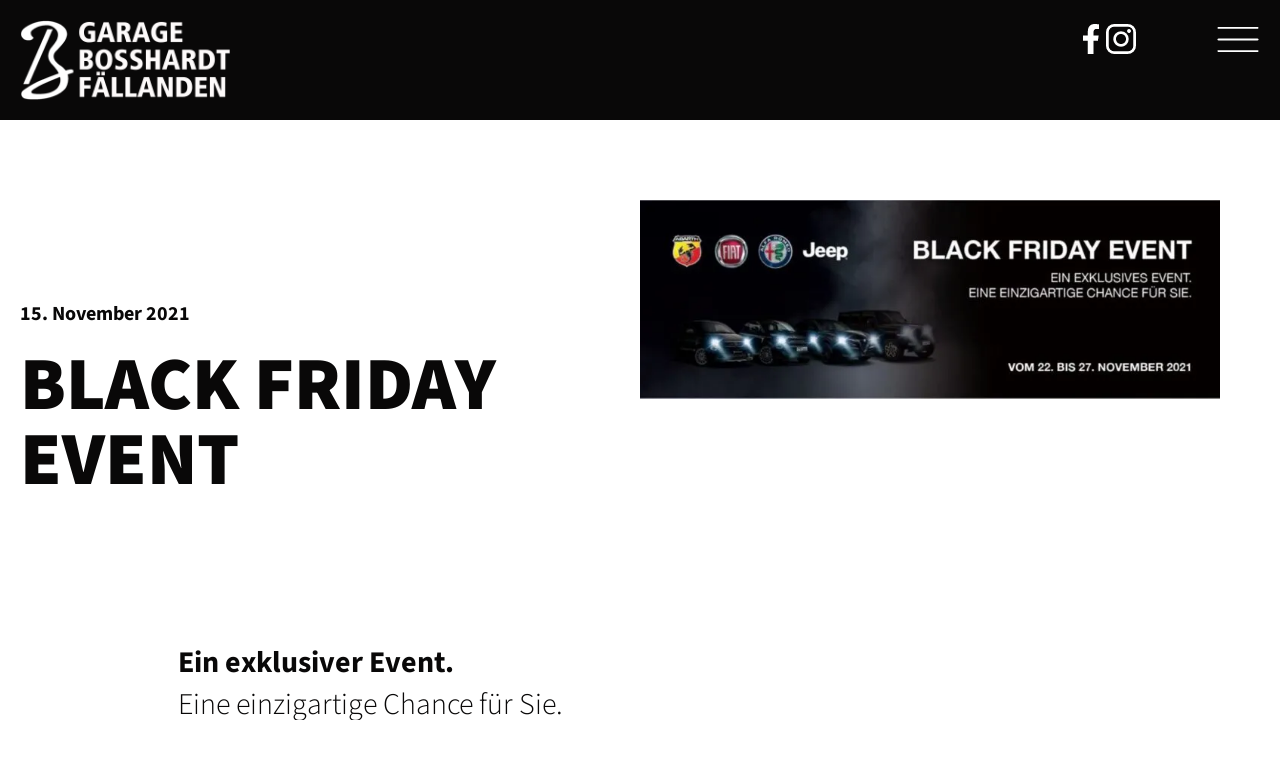

--- FILE ---
content_type: text/html; charset=utf-8
request_url: https://www.garage-bosshardt.ch/black-friday-event/
body_size: 28817
content:
<!DOCTYPE html>
<html lang="de" class="no-js ">
<head>
<meta charset="UTF-8" />
<meta http-equiv="X-UA-Compatible" content="IE=edge">

<meta name="viewport" content="width=device-width, initial-scale=1, viewport-fit=cover">

<title>BLACK FRIDAY EVENT &ndash; Garage Bosshardt Fällanden</title>
<meta name='robots' content='max-image-preview:large' />

            <script data-no-defer="1" data-ezscrex="false" data-cfasync="false" data-pagespeed-no-defer data-cookieconsent="ignore">
                var ctPublicFunctions = {"_ajax_nonce":"898d87c630","_rest_nonce":"b525e7fec9","_ajax_url":"\/wp-admin\/admin-ajax.php","_rest_url":"https:\/\/www.garage-bosshardt.ch\/wp-json\/","data__cookies_type":"alternative","data__ajax_type":"rest","data__bot_detector_enabled":"1","data__frontend_data_log_enabled":1,"cookiePrefix":"","wprocket_detected":true,"host_url":"www.garage-bosshardt.ch","text__ee_click_to_select":"Klicke, um die gesamten Daten auszuw\u00e4hlen","text__ee_original_email":"Die vollst\u00e4ndige Adresse lautet","text__ee_got_it":"Verstanden","text__ee_blocked":"Blockiert","text__ee_cannot_connect":"Kann keine Verbindung herstellen","text__ee_cannot_decode":"Kann E-Mail nicht dekodieren. Unbekannter Grund","text__ee_email_decoder":"CleanTalk E-Mail-Decoder","text__ee_wait_for_decoding":"Die Magie ist unterwegs!","text__ee_decoding_process":"Bitte warte einen Moment, w\u00e4hrend wir die Kontaktdaten entschl\u00fcsseln."}
            </script>
        
            <script data-no-defer="1" data-ezscrex="false" data-cfasync="false" data-pagespeed-no-defer data-cookieconsent="ignore">
                var ctPublic = {"_ajax_nonce":"898d87c630","settings__forms__check_internal":"0","settings__forms__check_external":"0","settings__forms__force_protection":0,"settings__forms__search_test":"1","settings__forms__wc_add_to_cart":"0","settings__data__bot_detector_enabled":"1","settings__sfw__anti_crawler":0,"blog_home":"https:\/\/www.garage-bosshardt.ch\/","pixel__setting":"0","pixel__enabled":false,"pixel__url":null,"data__email_check_before_post":"1","data__email_check_exist_post":0,"data__cookies_type":"alternative","data__key_is_ok":true,"data__visible_fields_required":true,"wl_brandname":"Anti-Spam by CleanTalk","wl_brandname_short":"CleanTalk","ct_checkjs_key":"e60f25f9f42a0c4bf4994c7ec1d3dbc932db6aabdee960555cc4d5f910543400","emailEncoderPassKey":"721bba43921b506259a8b60776df20a0","bot_detector_forms_excluded":"W10=","advancedCacheExists":true,"varnishCacheExists":false,"wc_ajax_add_to_cart":false}
            </script>
        
<!-- This site is optimized with the Yoast SEO plugin v13.5 - https://yoast.com/wordpress/plugins/seo/ -->
<meta name="robots" content="max-snippet:-1, max-image-preview:large, max-video-preview:-1"/>
<link rel="canonical" href="https://www.garage-bosshardt.ch/black-friday-event/" />
<meta property="og:locale" content="de_DE" />
<meta property="og:type" content="article" />
<meta property="og:title" content="BLACK FRIDAY EVENT &ndash; Garage Bosshardt Fällanden" />
<meta property="og:url" content="https://www.garage-bosshardt.ch/black-friday-event/" />
<meta property="og:site_name" content="Garage Bosshardt Fällanden" />
<meta property="article:published_time" content="2021-11-15T10:01:17+00:00" />
<meta property="article:modified_time" content="2024-03-13T07:07:10+00:00" />
<meta property="og:updated_time" content="2024-03-13T07:07:10+00:00" />
<meta property="og:image" content="https://www.garage-bosshardt.ch/wp-content/uploads/2021/11/blackfriday-1.jpg" />
<meta property="og:image:secure_url" content="https://www.garage-bosshardt.ch/wp-content/uploads/2021/11/blackfriday-1.jpg" />
<meta property="og:image:width" content="1059" />
<meta property="og:image:height" content="364" />
<meta name="twitter:card" content="summary_large_image" />
<meta name="twitter:title" content="BLACK FRIDAY EVENT &ndash; Garage Bosshardt Fällanden" />
<meta name="twitter:image" content="https://www.garage-bosshardt.ch/wp-content/uploads/2021/11/blackfriday-1.jpg" />
<script type='application/ld+json' class='yoast-schema-graph yoast-schema-graph--main'>{"@context":"https://schema.org","@graph":[{"@type":"WebSite","@id":"https://www.garage-bosshardt.ch/#website","url":"https://www.garage-bosshardt.ch/","name":"Garage Bosshardt F\u00e4llanden","inLanguage":"de","publisher":{"@id":"https://www.garage-bosshardt.ch/#organization"}},{"@type":"ImageObject","@id":"https://www.garage-bosshardt.ch/black-friday-event/#primaryimage","inLanguage":"de","url":"https://www.garage-bosshardt.ch/wp-content/uploads/2021/11/blackfriday-1.jpg","width":1059,"height":364},{"@type":"WebPage","@id":"https://www.garage-bosshardt.ch/black-friday-event/#webpage","url":"https://www.garage-bosshardt.ch/black-friday-event/","name":"BLACK FRIDAY EVENT &ndash; Garage Bosshardt F\u00e4llanden","isPartOf":{"@id":"https://www.garage-bosshardt.ch/#website"},"inLanguage":"de","primaryImageOfPage":{"@id":"https://www.garage-bosshardt.ch/black-friday-event/#primaryimage"},"datePublished":"2021-11-15T10:01:17+00:00","dateModified":"2024-03-13T07:07:10+00:00","potentialAction":[{"@type":"ReadAction","target":["https://www.garage-bosshardt.ch/black-friday-event/"]}]},{"@type":"Article","@id":"https://www.garage-bosshardt.ch/black-friday-event/#article","isPartOf":{"@id":"https://www.garage-bosshardt.ch/black-friday-event/#webpage"},"author":{"@id":"https://www.garage-bosshardt.ch/#/schema/person/7081039c327fc31323acff89f711d684"},"headline":"BLACK FRIDAY EVENT","datePublished":"2021-11-15T10:01:17+00:00","dateModified":"2024-03-13T07:07:10+00:00","commentCount":0,"mainEntityOfPage":{"@id":"https://www.garage-bosshardt.ch/black-friday-event/#webpage"},"publisher":{"@id":"https://www.garage-bosshardt.ch/#organization"},"image":{"@id":"https://www.garage-bosshardt.ch/black-friday-event/#primaryimage"},"inLanguage":"de"},{"@type":["Person"],"@id":"https://www.garage-bosshardt.ch/#/schema/person/7081039c327fc31323acff89f711d684","name":"Nicola Gioia","sameAs":[]}]}</script>
<!-- / Yoast SEO plugin. -->

<link rel='dns-prefetch' href='//fd.cleantalk.org' />

<link rel="preload" href="https://www.garage-bosshardt.ch/wp-content/276ce2ac789801381a38f3fa0983b95e.js?ver=b26baf101fec62cfdf36d90849e2f674" as="script" />
<link rel="preload" href="https://www.garage-bosshardt.ch/wp-content/02f64b07b368ee54eb53037b8365f67d.js?ver=3387d0640f5f21d0471e3f596a18608d" as="script" />
<link rel="preload" href="https://www.garage-bosshardt.ch/wp-content/plugins/real-cookie-banner-pro/public/lib/animate.css/animate.min.css?ver=4.1.1" as="style" />
<script defer src='https://www.garage-bosshardt.ch/wp-content/276ce2ac789801381a38f3fa0983b95e.js?ver=b26baf101fec62cfdf36d90849e2f674' ></script>
<script type="application/json" data-skip-moving="true" data-no-defer nitro-exclude data-alt-type="application/ld+json" data-dont-merge id="ab0282eaf3c3d1d4be9ca60f0a595596e1-js-extra">{"slug":"real-cookie-banner-pro","textDomain":"real-cookie-banner","version":"4.0.0","restUrl":"https:\/\/www.garage-bosshardt.ch\/wp-json\/real-cookie-banner\/v1\/","restNamespace":"real-cookie-banner\/v1","restPathObfuscateOffset":"89aeb9f65b54f16078071fbb85a7a131","restRoot":"https:\/\/www.garage-bosshardt.ch\/wp-json\/","restQuery":{"_v":"4.0.0","_locale":"user"},"restNonce":"b525e7fec9","restRecreateNonceEndpoint":"https:\/\/www.garage-bosshardt.ch\/wp-admin\/admin-ajax.php?action=rest-nonce","publicUrl":"https:\/\/www.garage-bosshardt.ch\/wp-content\/plugins\/real-cookie-banner-pro\/public\/","chunkFolder":"dist","chunksLanguageFolder":"https:\/\/www.garage-bosshardt.ch\/wp-content\/languages\/mo-cache\/real-cookie-banner-pro\/","chunks":{"chunk-config-tab-blocker.lite.js":["de_DE-83d48f038e1cf6148175589160cda67e","de_DE-f3fcf9c7b6337a888377b3e3597480a5","de_DE-c334cb68401b6dd1377f2319e85b7217"],"chunk-config-tab-blocker.pro.js":["de_DE-ddf5ae983675e7b6eec2afc2d53654a2","de_DE-3a3b30d579f8ab341e490ceed0c58154","de_DE-4f76e19e02d79cbffe021f52eabc364f"],"chunk-config-tab-consent.lite.js":["de_DE-3823d7521a3fc2857511061e0d660408"],"chunk-config-tab-consent.pro.js":["de_DE-9cb9ecf8c1e8ce14036b5f3a5e19f098","de_DE-3a3b30d579f8ab341e490ceed0c58154","de_DE-d4b21727148c9f79fc0be49f47d3800f"],"chunk-config-tab-cookies.lite.js":["de_DE-1a51b37d0ef409906245c7ed80d76040","de_DE-f3fcf9c7b6337a888377b3e3597480a5","de_DE-c334cb68401b6dd1377f2319e85b7217"],"chunk-config-tab-cookies.pro.js":["de_DE-572ee75deed92e7a74abba4b86604687","de_DE-3a3b30d579f8ab341e490ceed0c58154","de_DE-4f76e19e02d79cbffe021f52eabc364f"],"chunk-config-tab-dashboard.lite.js":["de_DE-f843c51245ecd2b389746275b3da66b6"],"chunk-config-tab-dashboard.pro.js":["de_DE-ae5ae8f925f0409361cfe395645ac077"],"chunk-config-tab-import.lite.js":["de_DE-66df94240f04843e5a208823e466a850"],"chunk-config-tab-import.pro.js":["de_DE-e5fee6b51986d4ff7a051d6f6a7b076a"],"chunk-config-tab-licensing.lite.js":["de_DE-e01f803e4093b19d6787901b9591b5a6"],"chunk-config-tab-licensing.pro.js":["de_DE-4918ea9704f47c2055904e4104d4ffba"],"chunk-config-tab-scanner.lite.js":["de_DE-b10b39f1099ef599835c729334e38429"],"chunk-config-tab-scanner.pro.js":["de_DE-752a1502ab4f0bebfa2ad50c68ef571f"],"chunk-config-tab-settings.lite.js":["de_DE-37978e0b06b4eb18b16164a2d9c93a2c"],"chunk-config-tab-settings.pro.js":["de_DE-e59d3dcc762e276255c8989fbd1f80e3"],"chunk-config-tab-tcf.lite.js":["de_DE-4f658bdbf0aa370053460bc9e3cd1f69","de_DE-f3fcf9c7b6337a888377b3e3597480a5"],"chunk-config-tab-tcf.pro.js":["de_DE-e1e83d5b8a28f1f91f63b9de2a8b181a","de_DE-3a3b30d579f8ab341e490ceed0c58154","de_DE-d4b21727148c9f79fc0be49f47d3800f"]},"others":{"customizeValuesBanner":{"layout":{"type":"dialog","dialogMaxWidth":600,"dialogPosition":"middleCenter","dialogMargin":[0,0,0,0],"bannerPosition":"bottom","bannerMaxWidth":1024,"dialogBorderRadius":0,"borderRadius":0,"animationIn":"slideInUp","animationInDuration":500,"animationInOnlyMobile":true,"animationOut":"none","animationOutDuration":500,"animationOutOnlyMobile":true,"overlay":true,"overlayBg":"#000000","overlayBgAlpha":50,"overlayBlur":2},"decision":{"acceptAll":"button","acceptEssentials":"button","showCloseIcon":false,"acceptIndividual":"link","buttonOrder":"all,essential,save,individual","showGroups":false,"groupsFirstView":false,"saveButton":"always"},"design":{"bg":"#ffffff","textAlign":"center","linkTextDecoration":"underline","borderWidth":0,"borderColor":"#ffffff","fontSize":13,"fontColor":"#2b2b2b","fontInheritFamily":true,"fontFamily":"Arial, Helvetica, sans-serif","fontWeight":"normal","boxShadowEnabled":true,"boxShadowOffsetX":0,"boxShadowOffsetY":5,"boxShadowBlurRadius":13,"boxShadowSpreadRadius":0,"boxShadowColor":"#000000","boxShadowColorAlpha":20},"headerDesign":{"inheritBg":true,"bg":"#f4f4f4","inheritTextAlign":true,"textAlign":"center","padding":[17,20,15,20],"logo":"","logoRetina":"","logoMaxHeight":40,"logoPosition":"left","logoMargin":[5,15,5,15],"fontSize":20,"fontColor":"#2b2b2b","fontInheritFamily":true,"fontFamily":"Arial, Helvetica, sans-serif","fontWeight":"normal","borderWidth":1,"borderColor":"#efefef"},"bodyDesign":{"padding":[15,20,5,20],"descriptionInheritFontSize":true,"descriptionFontSize":13,"dottedGroupsInheritFontSize":true,"dottedGroupsFontSize":13,"dottedGroupsBulletColor":"#15779b","teachingsInheritTextAlign":true,"teachingsTextAlign":"center","teachingsSeparatorActive":true,"teachingsSeparatorWidth":50,"teachingsSeparatorHeight":1,"teachingsSeparatorColor":"#000000","teachingsInheritFontSize":false,"teachingsFontSize":12,"teachingsInheritFontColor":false,"teachingsFontColor":"#757575","tcfStacksMargin":[10,0,5,0],"tcfStacksPadding":[5,10,5,10],"tcfStacksArrowType":"outlined","tcfStacksArrowColor":"#15779b","tcfStacksBg":"#ffffff","tcfStacksActiveBg":"#f9f9f9","tcfStacksHoverBg":"#efefef","tcfStacksBorderWidth":1,"tcfStacksBorderColor":"#efefef","tcfStacksTitleFontSize":12,"tcfStacksTitleFontColor":"#2b2b2b","tcfStacksTitleFontWeight":"normal","tcfStacksDescriptionMargin":[5,0,0,0],"tcfStacksDescriptionFontSize":12,"tcfStacksDescriptionFontColor":"#757575","tcfStacksDescriptionFontWeight":"normal","acceptAllOneRowLayout":false,"acceptAllPadding":[10,10,10,10],"acceptAllBg":"#000000","acceptAllTextAlign":"center","acceptAllFontSize":18,"acceptAllFontColor":"#ffffff","acceptAllFontWeight":"normal","acceptAllBorderWidth":0,"acceptAllBorderColor":"#000000","acceptAllHoverBg":"#333333","acceptAllHoverFontColor":"#ffffff","acceptAllHoverBorderColor":"#000000","acceptEssentialsUseAcceptAll":true,"acceptEssentialsButtonType":"","acceptEssentialsPadding":[10,10,10,10],"acceptEssentialsBg":"#efefef","acceptEssentialsTextAlign":"center","acceptEssentialsFontSize":18,"acceptEssentialsFontColor":"#0a0a0a","acceptEssentialsFontWeight":"normal","acceptEssentialsBorderWidth":0,"acceptEssentialsBorderColor":"#000000","acceptEssentialsHoverBg":"#e8e8e8","acceptEssentialsHoverFontColor":"#000000","acceptEssentialsHoverBorderColor":"#000000","acceptIndividualPadding":[5,5,5,5],"acceptIndividualBg":"#ffffff","acceptIndividualTextAlign":"center","acceptIndividualFontSize":16,"acceptIndividualFontColor":"#000000","acceptIndividualFontWeight":"normal","acceptIndividualBorderWidth":0,"acceptIndividualBorderColor":"#000000","acceptIndividualHoverBg":"#ffffff","acceptIndividualHoverFontColor":"#333333","acceptIndividualHoverBorderColor":"#000000"},"footerDesign":{"poweredByLink":false,"inheritBg":false,"bg":"#ffffff","inheritTextAlign":true,"textAlign":"center","padding":[10,20,15,20],"fontSize":14,"fontColor":"#757474","fontInheritFamily":true,"fontFamily":"Arial, Helvetica, sans-serif","fontWeight":"normal","hoverFontColor":"#2b2b2b","borderWidth":1,"borderColor":"#efefef","languageSwitcher":"flags"},"texts":{"headline":"Privatsph\u00e4re-Einstellungen","description":"Wir verwenden Cookies und \u00e4hnliche Technologien auf unserer Website und verarbeiten personenbezogene Daten von dir (z.B. IP-Adresse), um z.B. Inhalte und Anzeigen zu personalisieren, Medien von Drittanbietern einzubinden oder Zugriffe auf unsere Website zu analysieren. Die Datenverarbeitung kann auch erst in Folge gesetzter Cookies stattfinden. Wir teilen diese Daten mit Dritten, die wir in den Privatsph\u00e4re-Einstellungen benennen.<br \/><br \/>Die Datenverarbeitung kann mit deiner Einwilligung oder auf Basis eines berechtigten Interesses erfolgen, dem du in den Privatsph\u00e4re-Einstellungen widersprechen kannst. Du hast das Recht, nicht einzuwilligen und deine Einwilligung zu einem sp\u00e4teren Zeitpunkt zu \u00e4ndern oder zu widerrufen. Weitere Informationen zur Verwendung deiner Daten findest du in unserer {{privacyPolicy}}Datenschutzerkl\u00e4rung{{\/privacyPolicy}}.","acceptAll":"Alle akzeptieren","acceptEssentials":"Weiter ohne Einwilligung","acceptIndividual":"Privatsph\u00e4re-Einstellungen individuell festlegen","poweredBy":"3","dataProcessingInUnsafeCountries":"Einige Services verarbeiten personenbezogene Daten in unsicheren Drittl\u00e4ndern. Indem du in die Nutzung dieser Services einwilligst, erkl\u00e4rst du dich auch mit der Verarbeitung deiner Daten in diesen unsicheren Drittl\u00e4ndern gem\u00e4\u00df {{legalBasis}} einverstanden. Dies birgt das Risiko, dass deine Daten von Beh\u00f6rden zu Kontroll- und \u00dcberwachungszwecken verarbeitet werden, m\u00f6glicherweise ohne die M\u00f6glichkeit eines Rechtsbehelfs.","ageNoticeBanner":"Du bist unter {{minAge}} Jahre alt? Dann kannst du nicht in optionale Services einwilligen. Du kannst deine Eltern oder Erziehungsberechtigten bitten, mit dir in diese Services einzuwilligen.","ageNoticeBlocker":"Du bist unter {{minAge}} Jahre alt? Leider darfst du in diesen Service nicht selbst einwilligen, um diese Inhalte zu sehen. Bitte deine Eltern oder Erziehungsberechtigten, in den Service mit dir einzuwilligen!","listServicesNotice":"Wenn du alle Services akzeptierst, erlaubst du, dass {{services}} geladen werden. Diese sind nach ihrem Zweck in Gruppen {{serviceGroups}} unterteilt (Zugeh\u00f6rigkeit durch hochgestellte Zahlen gekennzeichnet).","listServicesLegitimateInterestNotice":"Au\u00dferdem werden {{services}} auf der Grundlage eines berechtigten Interesses geladen.","tcfStacksCustomName":"Services mit verschiedenen Zwecken au\u00dferhalb des TCF-Standards","tcfStacksCustomDescription":"Services, die Einwilligungen nicht \u00fcber den TCF-Standard, sondern \u00fcber andere Technologien teilen. Diese werden nach ihrem Zweck in mehrere Gruppen unterteilt. Einige davon werden aufgrund eines berechtigten Interesses genutzt (z.B. Gefahrenabwehr), andere werden nur mit deiner Einwilligung genutzt. Details zu den einzelnen Gruppen und Zwecken der Services findest du in den individuellen Privatsph\u00e4re-Einstellungen.","consentForwardingExternalHosts":"Deine Einwilligung gilt auch auf {{websites}}.","blockerHeadline":"{{name}} aufgrund von Privatsph\u00e4re-Einstellungen blockiert","blockerLinkShowMissing":"Zeige alle Services, in die du noch einwilligen musst","blockerLoadButton":"Services akzeptieren und Inhalte laden","blockerAcceptInfo":"Wenn du die blockierten Inhalte l\u00e4dst, werden deine Datenschutzeinstellungen angepasst. Inhalte aus diesem Service werden in Zukunft nicht mehr blockiert."},"individualLayout":{"inheritDialogMaxWidth":false,"dialogMaxWidth":970,"inheritBannerMaxWidth":true,"bannerMaxWidth":1980,"descriptionTextAlign":"left"},"group":{"checkboxBg":"#f0f0f0","checkboxBorderWidth":1,"checkboxBorderColor":"#d2d2d2","checkboxActiveColor":"#ffffff","checkboxActiveBg":"#15779b","checkboxActiveBorderColor":"#11607d","groupInheritBg":true,"groupBg":"#f4f4f4","groupPadding":[15,15,15,15],"groupSpacing":10,"groupBorderRadius":5,"groupBorderWidth":1,"groupBorderColor":"#f4f4f4","headlineFontSize":16,"headlineFontWeight":"normal","headlineFontColor":"#2b2b2b","descriptionFontSize":14,"descriptionFontColor":"#757575","linkColor":"#757575","linkHoverColor":"#2b2b2b"},"saveButton":{"useAcceptAll":true,"type":"button","padding":[10,10,10,10],"bg":"#efefef","textAlign":"center","fontSize":18,"fontColor":"#0a0a0a","fontWeight":"normal","borderWidth":0,"borderColor":"#000000","hoverBg":"#e8e8e8","hoverFontColor":"#000000","hoverBorderColor":"#000000"},"individualTexts":{"headline":"Individuelle Privatsph\u00e4re-Einstellungen","description":"Wir verwenden Cookies und \u00e4hnliche Technologien auf unserer Website und verarbeiten personenbezogene Daten von dir (z.B. IP-Adresse), um z.B. Inhalte und Anzeigen zu personalisieren, Medien von Drittanbietern einzubinden oder Zugriffe auf unsere Website zu analysieren. Die Datenverarbeitung kann auch erst in Folge gesetzter Cookies stattfinden. Wir teilen diese Daten mit Dritten, die wir in den Privatsph\u00e4re-Einstellungen benennen.<br \/><br \/>Die Datenverarbeitung kann mit deiner Einwilligung oder auf Basis eines berechtigten Interesses erfolgen, dem du in den Privatsph\u00e4re-Einstellungen widersprechen kannst. Du hast das Recht, nicht einzuwilligen und deine Einwilligung zu einem sp\u00e4teren Zeitpunkt zu \u00e4ndern oder zu widerrufen. Weitere Informationen zur Verwendung deiner Daten findest du in unserer {{privacyPolicy}}Datenschutzerkl\u00e4rung{{\/privacyPolicy}}.<br \/><br \/>Im Folgenden findest du eine \u00dcbersicht \u00fcber alle Services, die von dieser Website genutzt werden. Du kannst dir detaillierte Informationen zu jedem Service ansehen und ihm einzeln zustimmen oder von deinem Widerspruchsrecht Gebrauch machen.","save":"Individuelle Auswahlen speichern","showMore":"Service-Informationen anzeigen","hideMore":"Service-Informationen ausblenden","postamble":""},"mobile":{"enabled":true,"maxHeight":400,"hideHeader":false,"alignment":"bottom","scalePercent":90,"scalePercentVertical":-50},"customCss":{"css":"","antiAdBlocker":"y"}},"isPro":true,"showProHints":false,"proUrl":"https:\/\/devowl.io\/de\/go\/real-cookie-banner?source=rcb-lite","showLiteNotice":false,"languageSwitcher":[],"hasDynamicPreDecisions":false,"isLicensed":true,"isDevLicense":false,"multilingualSkipHTMLForTag":"","isCurrentlyInTranslationEditorPreview":false,"defaultLanguage":"","currentLanguage":"","activeLanguages":[],"context":"","userConsentCookieName":"real_cookie_banner-v:3_blog:1_path:ec71af2","revisionHash":"b06796fc96f94d2d754a00f39c44da3a","iso3166OneAlpha2":{"AF":"Afghanistan","AL":"Albanien","DZ":"Algerien","AS":"Amerikanisch-Samoa","AD":"Andorra","AO":"Angola","AI":"Anguilla","AQ":"Antarktis","AG":"Antigua und Barbuda","AR":"Argentinien","AM":"Armenien","AW":"Aruba","AZ":"Aserbaidschan","AU":"Australien","BS":"Bahamas","BH":"Bahrain","BD":"Bangladesch","BB":"Barbados","BY":"Belarus","BE":"Belgien","BZ":"Belize","BJ":"Benin","BM":"Bermuda","BT":"Bhutan","BO":"Bolivien","BA":"Bosnien und Herzegowina","BW":"Botswana","BV":"Bouvetinsel","BR":"Brasilien","IO":"Britisches Territorium im Indischen Ozean","BN":"Brunei Darussalam","BG":"Bulgarien","BF":"Burkina Faso","BI":"Burundi","CL":"Chile","CN":"China","CK":"Cookinseln","CR":"Costa Rica","DE":"Deutschland","LA":"Die Laotische Demokratische Volksrepublik","DM":"Dominica","DO":"Dominikanische Republik","DJ":"Dschibuti","DK":"D\u00e4nemark","EC":"Ecuador","SV":"El Salvador","ER":"Eritrea","EE":"Estland","FK":"Falklandinseln (Malwinen)","FJ":"Fidschi","FI":"Finnland","FR":"Frankreich","GF":"Franz\u00f6sisch-Guayana","PF":"Franz\u00f6sisch-Polynesien","TF":"Franz\u00f6sische S\u00fcd- und Antarktisgebiete","FO":"F\u00e4r\u00f6er Inseln","FM":"F\u00f6derierte Staaten von Mikronesien","GA":"Gabun","GM":"Gambia","GE":"Georgien","GH":"Ghana","GI":"Gibraltar","GD":"Grenada","GR":"Griechenland","GL":"Gr\u00f6nland","GP":"Guadeloupe","GU":"Guam","GT":"Guatemala","GG":"Guernsey","GN":"Guinea","GW":"Guinea-Bissau","GY":"Guyana","HT":"Haiti","HM":"Heard und die McDonaldinseln","VA":"Heiliger Stuhl (Staat Vatikanstadt)","HN":"Honduras","HK":"Hong Kong","IN":"Indien","ID":"Indonesien","IQ":"Irak","IE":"Irland","IR":"Islamische Republik Iran","IS":"Island","IM":"Isle of Man","IL":"Israel","IT":"Italien","JM":"Jamaika","JP":"Japan","YE":"Jemen","JE":"Jersey","JO":"Jordanien","VG":"Jungferninseln, Britisch","VI":"Jungferninseln, U.S.","KY":"Kaimaninseln","KH":"Kambodscha","CM":"Kamerun","CA":"Kanada","CV":"Kap Verde","KZ":"Kasachstan","QA":"Katar","KE":"Kenia","KG":"Kirgisistan","KI":"Kiribati","UM":"Kleinere Inselbesitzungen der Vereinigten Staaten","CC":"Kokosinseln","CO":"Kolumbien","KM":"Komoren","CG":"Kongo","CD":"Kongo, Demokratische Republik","KR":"Korea","HR":"Kroatien","CU":"Kuba","KW":"Kuwait","LS":"Lesotho","LV":"Lettland","LB":"Libanon","LR":"Liberia","LY":"Libysch-Arabische Dschamahirija","LI":"Liechtenstein","LT":"Litauen","LU":"Luxemburg","MO":"Macao","MG":"Madagaskar","MW":"Malawi","MY":"Malaysia","MV":"Malediven","ML":"Mali","MT":"Malta","MA":"Marokko","MH":"Marshallinseln","MQ":"Martinique","MR":"Mauretanien","MU":"Mauritius","YT":"Mayotte","MK":"Mazedonien","MX":"Mexiko","MD":"Moldawien","MC":"Monaco","MN":"Mongolei","ME":"Montenegro","MS":"Montserrat","MZ":"Mosambik","MM":"Myanmar","NA":"Namibia","NR":"Nauru","NP":"Nepal","NC":"Neukaledonien","NZ":"Neuseeland","NI":"Nicaragua","NL":"Niederlande","AN":"Niederl\u00e4ndische Antillen","NE":"Niger","NG":"Nigeria","NU":"Niue","KP":"Nordkorea","NF":"Norfolkinsel","NO":"Norwegen","MP":"N\u00f6rdliche Marianen","OM":"Oman","PK":"Pakistan","PW":"Palau","PS":"Pal\u00e4stinensisches Gebiet, besetzt","PA":"Panama","PG":"Papua-Neuguinea","PY":"Paraguay","PE":"Peru","PH":"Philippinen","PN":"Pitcairn","PL":"Polen","PT":"Portugal","PR":"Puerto Rico","CI":"Republik C\u00f4te d'Ivoire","RW":"Ruanda","RO":"Rum\u00e4nien","RU":"Russische F\u00f6deration","RE":"R\u00e9union","BL":"Saint Barth\u00e9l\u00e9my","PM":"Saint Pierre und Miquelo","SB":"Salomonen","ZM":"Sambia","WS":"Samoa","SM":"San Marino","SH":"Sankt Helena","MF":"Sankt Martin","SA":"Saudi-Arabien","SE":"Schweden","CH":"Schweiz","SN":"Senegal","RS":"Serbien","SC":"Seychellen","SL":"Sierra Leone","ZW":"Simbabwe","SG":"Singapur","SK":"Slowakei","SI":"Slowenien","SO":"Somalia","ES":"Spanien","LK":"Sri Lanka","KN":"St. Kitts und Nevis","LC":"St. Lucia","VC":"St. Vincent und Grenadinen","SD":"Sudan","SR":"Surinam","SJ":"Svalbard und Jan Mayen","SZ":"Swasiland","SY":"Syrische Arabische Republik","ST":"S\u00e3o Tom\u00e9 und Pr\u00edncipe","ZA":"S\u00fcdafrika","GS":"S\u00fcdgeorgien und die S\u00fcdlichen Sandwichinseln","TJ":"Tadschikistan","TW":"Taiwan","TZ":"Tansania","TH":"Thailand","TL":"Timor-Leste","TG":"Togo","TK":"Tokelau","TO":"Tonga","TT":"Trinidad und Tobago","TD":"Tschad","CZ":"Tschechische Republik","TN":"Tunesien","TM":"Turkmenistan","TC":"Turks- und Caicosinseln","TV":"Tuvalu","TR":"T\u00fcrkei","UG":"Uganda","UA":"Ukraine","HU":"Ungarn","UY":"Uruguay","UZ":"Usbekistan","VU":"Vanuatu","VE":"Venezuela","AE":"Vereinigte Arabische Emirate","US":"Vereinigte Staaten","GB":"Vereinigtes K\u00f6nigreich","VN":"Vietnam","WF":"Wallis und Futuna","CX":"Weihnachtsinsel","EH":"Westsahara","CF":"Zentralafrikanische Republik","CY":"Zypern","EG":"\u00c4gypten","GQ":"\u00c4quatorialguinea","ET":"\u00c4thiopien","AX":"\u00c5land Inseln","AT":"\u00d6sterreich"},"isTcf":false,"isPreventPreDecision":false,"isAcceptAllForBots":true,"isRespectDoNotTrack":false,"isDataProcessingInUnsafeCountries":true,"dataProcessingInUnsafeCountriesSafeCountries":["AT","BE","BG","HR","CY","CZ","DK","EE","FI","FR","DE","GR","HU","IE","IS","IT","LI","LV","LT","LU","MT","NL","NO","PL","PT","RO","SK","SI","ES","SE","AD","AR","CA","FO","GG","IL","IM","JP","JE","NZ","KR","CH","GB","UY","US"],"isAgeNotice":true,"ageNoticeAgeLimit":13,"isListServicesNotice":true,"setCookiesViaManager":"none","territorialLegalBasis":["gdpr-eprivacy","dsg-switzerland"],"essentialGroup":"essenziell","groups":[{"id":5,"name":"Essenziell","slug":"essenziell","description":"Essenzielle Services sind f\u00fcr die grundlegende Funktionalit\u00e4t der Website erforderlich. Sie enthalten nur technisch notwendige Services. Diesen Services kann nicht widersprochen werden.","items":[{"id":1550,"name":"Real Cookie Banner","purpose":"Real Cookie Banner bittet Website-Besucher um die Einwilligung zum Setzen von Cookies und zur Verarbeitung personenbezogener Daten. Dazu wird jedem Website-Besucher eine UUID (pseudonyme Identifikation des Nutzers) zugewiesen, die bis zum Ablauf des Cookies zur Speicherung der Einwilligung g\u00fcltig ist. Cookies werden dazu verwendet, um zu testen, ob Cookies gesetzt werden k\u00f6nnen, um Referenz auf die dokumentierte Einwilligung zu speichern, um zu speichern, in welche Services aus welchen Service-Gruppen der Besucher eingewilligt hat, und, falls Einwilligung nach dem Transparency & Consent Framework (TCF) eingeholt werden, um die Einwilligungen in TCF Partner, Zwecke, besondere Zwecke, Funktionen und besondere Funktionen zu speichern. Im Rahmen der Darlegungspflicht nach DSGVO wird die erhobene Einwilligung vollumf\u00e4nglich dokumentiert. Dazu z\u00e4hlt neben den Services und Service-Gruppen, in welche der Besucher eingewilligt hat, und falls Einwilligung nach dem TCF Standard eingeholt werden, in welche TCF Partner, Zwecke und Funktionen der Besucher eingewilligt hat, alle Einstellungen des Cookie Banners zum Zeitpunkt der Einwilligung als auch die technischen Umst\u00e4nde (z.B. Gr\u00f6\u00dfe des Sichtbereichs bei der Einwilligung) und die Nutzerinteraktionen (z.B. Klick auf Buttons), die zur Einwilligung gef\u00fchrt haben. Die Einwilligung wird pro Sprache einmal erhoben.","providerContact":{"phone":"","email":"","link":""},"isProviderCurrentWebsite":true,"provider":"","uniqueName":"","isEmbeddingOnlyExternalResources":false,"legalBasis":"legal-requirement","dataProcessingInCountries":[],"dataProcessingInCountriesSpecialTreatments":[],"technicalDefinitions":[{"type":"http","name":"real_cookie_banner*","host":".garage-bosshardt.ch","duration":365,"durationUnit":"d","isSessionDuration":false},{"type":"http","name":"real_cookie_banner*-tcf","host":".garage-bosshardt.ch","duration":365,"durationUnit":"d","isSessionDuration":false},{"type":"http","name":"real_cookie_banner-test","host":".garage-bosshardt.ch","duration":365,"durationUnit":"d","isSessionDuration":false}],"codeDynamics":[],"providerPrivacyPolicyUrl":"","providerLegalNoticeUrl":"","tagManagerOptInEventName":"","tagManagerOptOutEventName":"","codeOptIn":"","executeCodeOptInWhenNoTagManagerConsentIsGiven":false,"codeOptOut":"","executeCodeOptOutWhenNoTagManagerConsentIsGiven":false,"deleteTechnicalDefinitionsAfterOptOut":false,"codeOnPageLoad":"","presetId":"real-cookie-banner"}]},{"id":6,"name":"Funktional","slug":"funktional","description":"Funktionale Services sind notwendig, um \u00fcber die wesentliche Funktionalit\u00e4t der Website hinausgehende Features wie h\u00fcbschere Schriftarten, Videowiedergabe oder interaktive Web 2.0-Features bereitzustellen. Inhalte von z.B. Video- und Social Media-Plattformen sind standardm\u00e4\u00dfig gesperrt und k\u00f6nnen zugestimmt werden. Wenn dem Service zugestimmt wird, werden diese Inhalte automatisch ohne weitere manuelle Einwilligung geladen.","items":[{"id":1572,"name":"Google Maps","purpose":"Google Maps erm\u00f6glicht das Einbetten von Karten direkt in Websites, um die Website zu verbessern. Dies erfordert die Verarbeitung der IP-Adresse und der Metadaten des Nutzers. Cookies oder Cookie-\u00e4hnliche Technologien k\u00f6nnen gespeichert und ausgelesen werden. Diese k\u00f6nnen personenbezogene Daten und technische Daten wie Nutzer-IDs, Einwilligungen, Einstellungen der Karten-Software und Sicherheitstokens enthalten. Diese Daten k\u00f6nnen verwendet werden, um besuchte Websites zu erfassen, detaillierte Statistiken \u00fcber das Nutzerverhalten zu erstellen und um die Dienste von Google zu verbessern. Diese Daten k\u00f6nnen von Google mit den Daten der auf den Websites von Google (z. B. google.com und youtube.com) eingeloggten Nutzer verkn\u00fcpft werden. Google stellt personenbezogene Daten seinen verbundenen Unternehmen, anderen vertrauensw\u00fcrdigen Unternehmen oder Personen zur Verf\u00fcgung, die diese Daten auf der Grundlage der Anweisungen von Google und in \u00dcbereinstimmung mit den Datenschutzbestimmungen von Google verarbeiten k\u00f6nnen.","providerContact":{"phone":"+1 650 253 0000","email":"dpo-google@google.com","link":"https:\/\/support.google.com\/"},"isProviderCurrentWebsite":false,"provider":"Google Ireland Limited, Gordon House, Barrow Street, Dublin 4, Irland","uniqueName":"google-maps","isEmbeddingOnlyExternalResources":false,"legalBasis":"consent","dataProcessingInCountries":["US","IE","AU","BE","BR","CA","CL","FI","FR","DE","HK","IN","ID","IL","IT","JP","KR","NL","PL","QA","SG","ES","CH","TW","GB"],"dataProcessingInCountriesSpecialTreatments":["provider-is-self-certified-trans-atlantic-data-privacy-framework"],"technicalDefinitions":[{"language":"de_informal","purpose":null,"id":2973,"type":"http","name":"NID","host":".google.com","duration":6,"durationUnit":"mo","isSessionDuration":false,"orderPosition":12},{"language":"de_informal","purpose":null,"id":3344,"type":"http","name":"__Secure-3PSIDCC","host":".google.com","duration":1,"durationUnit":"y","isSessionDuration":false,"orderPosition":0},{"language":"de_informal","purpose":null,"id":3345,"type":"http","name":"__Secure-1PSIDCC","host":".google.com","duration":1,"durationUnit":"y","isSessionDuration":false,"orderPosition":1},{"language":"de_informal","purpose":null,"id":3346,"type":"http","name":"SIDCC","host":".google.com","duration":1,"durationUnit":"y","isSessionDuration":false,"orderPosition":2},{"language":"de_informal","purpose":null,"id":3347,"type":"http","name":"__Secure-3PAPISID","host":".google.com","duration":13,"durationUnit":"mo","isSessionDuration":false,"orderPosition":3},{"language":"de_informal","purpose":null,"id":3348,"type":"http","name":"SSID","host":".google.com","duration":13,"durationUnit":"mo","isSessionDuration":false,"orderPosition":4},{"language":"de_informal","purpose":null,"id":3349,"type":"http","name":"__Secure-1PAPISID","host":".google.com","duration":13,"durationUnit":"mo","isSessionDuration":false,"orderPosition":5},{"language":"de_informal","purpose":null,"id":3350,"type":"http","name":"HSID","host":".google.com","duration":13,"durationUnit":"mo","isSessionDuration":false,"orderPosition":6},{"language":"de_informal","purpose":null,"id":3351,"type":"http","name":"__Secure-3PSID","host":".google.com","duration":13,"durationUnit":"mo","isSessionDuration":false,"orderPosition":7},{"language":"de_informal","purpose":null,"id":3352,"type":"http","name":"__Secure-1PSID","host":".google.com","duration":13,"durationUnit":"mo","isSessionDuration":false,"orderPosition":8},{"language":"de_informal","purpose":null,"id":3353,"type":"http","name":"SID","host":".google.com","duration":13,"durationUnit":"mo","isSessionDuration":false,"orderPosition":9},{"language":"de_informal","purpose":null,"id":3354,"type":"http","name":"SAPISID","host":".google.com","duration":13,"durationUnit":"mo","isSessionDuration":false,"orderPosition":10},{"language":"de_informal","purpose":null,"id":3355,"type":"http","name":"APISID","host":".google.com","duration":13,"durationUnit":"mo","isSessionDuration":false,"orderPosition":11},{"language":"de_informal","purpose":null,"id":3356,"type":"http","name":"CONSENT","host":".google.com","duration":13,"durationUnit":"mo","isSessionDuration":false,"orderPosition":13},{"language":"de_informal","purpose":null,"id":3357,"type":"http","name":"__Secure-ENID","host":".google.com","duration":13,"durationUnit":"mo","isSessionDuration":false,"orderPosition":14},{"language":"de_informal","purpose":null,"id":3358,"type":"http","name":"AEC","host":".google.com","duration":6,"durationUnit":"mo","isSessionDuration":false,"orderPosition":15},{"language":"de_informal","purpose":null,"id":3359,"type":"local","name":"_c;;i","host":"https:\/\/www.google.com","duration":1,"durationUnit":"y","isSessionDuration":false,"orderPosition":16},{"language":"de_informal","purpose":null,"id":3360,"type":"local","name":"LH;;s-*","host":"https:\/\/www.google.com","duration":1,"durationUnit":"y","isSessionDuration":false,"orderPosition":17},{"language":"de_informal","purpose":null,"id":3361,"type":"local","name":"sb_wiz.zpc.gws-wiz.","host":"https:\/\/www.google.com","duration":1,"durationUnit":"y","isSessionDuration":false,"orderPosition":18},{"language":"de_informal","purpose":null,"id":3362,"type":"local","name":"sb_wiz.ueh","host":"https:\/\/www.google.com","duration":1,"durationUnit":"y","isSessionDuration":false,"orderPosition":19}],"codeDynamics":[],"providerPrivacyPolicyUrl":"https:\/\/policies.google.com\/privacy","providerLegalNoticeUrl":"https:\/\/www.google.de\/contact\/impressum.html","tagManagerOptInEventName":"","tagManagerOptOutEventName":"","codeOptIn":"","executeCodeOptInWhenNoTagManagerConsentIsGiven":false,"codeOptOut":"","executeCodeOptOutWhenNoTagManagerConsentIsGiven":false,"deleteTechnicalDefinitionsAfterOptOut":false,"codeOnPageLoad":"","presetId":"google-maps"},{"id":1570,"name":"Vimeo","purpose":"Vimeo erm\u00f6glicht das Einbetten von Inhalten in Websites, die auf vimeo.com ver\u00f6ffentlicht wurden, um die Website mit Videos zu verbessern. Dies erfordert die Verarbeitung der IP-Adresse und der Metadaten des Nutzers. Cookies oder Cookie-\u00e4hnliche Technologien k\u00f6nnen gespeichert und ausgelesen werden. Diese k\u00f6nnen personenbezogene Daten und technische Daten wie Nutzer-IDs, Einwilligungen, Sicherheits-Tokens, Sprache, Einstellungen des Videoplayers, Interaktionen mit dem Service und das verwendete Konto enthalten. Diese Daten k\u00f6nnen verwendet werden, um besuchte Webseiten zu sammeln, detaillierte Statistiken \u00fcber das Benutzerverhalten zu erstellen und um die Dienste von Vimeo zu verbessern. Diese Daten k\u00f6nnen von Vimeo mit den Daten der auf den Websites von Vimeo (z.B. vimeo.com) eingeloggten Nutzer verkn\u00fcpft werden. Sie k\u00f6nnen auch zur Profilerstellung verwendet werden, z. B. um dir personalisierte Dienste anzubieten, wie Werbung auf der Grundlage deiner Interessen oder Empfehlungen. Vimeo stellt pers\u00f6nliche Daten autorisierten Anbietern, Werbeunternehmen, Analyseanbietern, verbundenen Unternehmen und Beratern zur Verf\u00fcgung, wobei angemessene Anstrengungen unternommen werden, um die Anbieter auf ihre Datenschutz- und Datensicherheitspraktiken zu \u00fcberpr\u00fcfen.","providerContact":{"phone":"","email":"privacy@vimeo.com","link":"https:\/\/vimeo.com\/help\/contact"},"isProviderCurrentWebsite":false,"provider":"Vimeo.com Inc., 330 West 34th Street, 5th Floor, New York, New York 10001, USA","uniqueName":"vimeo","isEmbeddingOnlyExternalResources":false,"legalBasis":"consent","dataProcessingInCountries":["US","AR","AU","AT","BE","BR","BG","CA","CL","HK","CO","DK","FI","FR","DE","GH","IN","IE","IT","JP","KE","KR","MY","NL","NZ","NO","PE","PH","PT","SG","ZA","ES","SE","TH","AE","GB","AF","AL","DZ","AD","AO","AG","AM","AZ","BS","BH","BD","BB","BY","BZ","BJ","BT","BO","BA","BW","BN","BF","BI","KH","CM","CV","CF","TD","CN","KM","CG","CD","CR","HR","CU","CY","CZ","DJ","DM","DO","EC","EG","SV","GQ","ER","EE","ET","FJ","GA","GM","GE","GR","GD","GT","GN","GW","GY","HT","HN","HU","IS","ID","IR","IQ","IL","JM","JO","KZ","KI","KP","KW","KG","LA","LV","LB","LS","LR","LY","LI","LT","LU","MG","MW","MV","ML","MT","MH","MR","MU","MK","MX","FM","MD","MC","MN","ME","MA","MZ","MM","NA","NR","NP","NI","NE","NG","OM","PK","PW","PA","PG","PY","PL","QA","RO","RU","RW","KN","LC","WS","SM","ST","SA","SN","RS","SC","SL","SK","SI","SB","SO","LK","SD","SR","SZ","CH","SY","TW","TJ","TZ","TL","TG","TO","TT","TN","TR","TM","TV","UG","UA","UY","UZ","VU","VA","VE","VN","YE","ZM","ZW"],"dataProcessingInCountriesSpecialTreatments":["standard-contractual-clauses"],"technicalDefinitions":[{"language":"de_informal","purpose":null,"id":2103,"type":"http","name":"player","host":".vimeo.com","duration":1,"durationUnit":"y","isSessionDuration":false,"orderPosition":0},{"language":"de_informal","purpose":null,"id":2104,"type":"local","name":"sync_volume","host":"player.vimeo.com","duration":0,"durationUnit":"y","isSessionDuration":false,"orderPosition":1},{"language":"de_informal","purpose":null,"id":2105,"type":"http","name":"vimeo","host":".vimeo.com","duration":1,"durationUnit":"mo","isSessionDuration":false,"orderPosition":2},{"language":"de_informal","purpose":null,"id":2106,"type":"http","name":"vuid","host":".vimeo.com","duration":1,"durationUnit":"y","isSessionDuration":false,"orderPosition":3},{"language":"de_informal","purpose":null,"id":2107,"type":"local","name":"sync_active","host":"https:\/\/player.vimeo.com","duration":0,"durationUnit":"y","isSessionDuration":false,"orderPosition":4},{"language":"de_informal","purpose":null,"id":3275,"type":"local","name":"sync_captions","host":"https:\/\/player.vimeo.com","duration":1,"durationUnit":"y","isSessionDuration":false,"orderPosition":5},{"language":"de_informal","purpose":null,"id":3276,"type":"http","name":"__cf_bm","host":".vimeo.com","duration":1,"durationUnit":"y","isSessionDuration":false,"orderPosition":6},{"language":"de_informal","purpose":null,"id":3277,"type":"http","name":"vimeo_cart","host":".vimeo.com","duration":9,"durationUnit":"d","isSessionDuration":false,"orderPosition":7},{"language":"de_informal","purpose":null,"id":3278,"type":"http","name":"auth_xsrft","host":".vimeo.com","duration":1,"durationUnit":"d","isSessionDuration":false,"orderPosition":8},{"language":"de_informal","purpose":null,"id":3279,"type":"http","name":"language","host":".vimeo.com","duration":1,"durationUnit":"y","isSessionDuration":false,"orderPosition":9},{"language":"de_informal","purpose":null,"id":3280,"type":"http","name":"builderSessionId","host":".vimeo.com","duration":1,"durationUnit":"d","isSessionDuration":false,"orderPosition":10},{"language":"de_informal","purpose":null,"id":3281,"type":"http","name":"OptanonConsent","host":".vimeo.com","duration":1,"durationUnit":"y","isSessionDuration":false,"orderPosition":11},{"language":"de_informal","purpose":null,"id":3282,"type":"http","name":"OptanonAlertBoxClosed","host":".vimeo.com","duration":1,"durationUnit":"y","isSessionDuration":false,"orderPosition":12}],"codeDynamics":[],"providerPrivacyPolicyUrl":"https:\/\/vimeo.com\/privacy","providerLegalNoticeUrl":"https:\/\/vimeo.com\/leo\/guidelines\/impressum","tagManagerOptInEventName":"","tagManagerOptOutEventName":"","codeOptIn":"","executeCodeOptInWhenNoTagManagerConsentIsGiven":false,"codeOptOut":"","executeCodeOptOutWhenNoTagManagerConsentIsGiven":false,"deleteTechnicalDefinitionsAfterOptOut":false,"codeOnPageLoad":"","presetId":"vimeo"},{"id":1568,"name":"YouTube","purpose":"YouTube erm\u00f6glicht das Einbetten von Inhalten auf Websites, die auf youtube.com ver\u00f6ffentlicht werden, um die Website mit Videos zu verbessern. Dies erfordert die Verarbeitung der IP-Adresse und der Metadaten des Nutzers. Cookies oder Cookie-\u00e4hnliche Technologien k\u00f6nnen gespeichert und ausgelesen werden. Diese k\u00f6nnen personenbezogene Daten und technische Daten wie Nutzer-IDs, Einwilligungen, Einstellungen des Videoplayers, verbundene Ger\u00e4te, Interaktionen mit dem Service, Push-Benachrichtigungen und dem genutzten Konto enthalten. Diese Daten k\u00f6nnen verwendet werden, um besuchte Websites zu erfassen, detaillierte Statistiken \u00fcber das Nutzerverhalten zu erstellen und um die Dienste von Google zu verbessern. Sie k\u00f6nnen auch zur Profilerstellung verwendet werden, z. B. um dir personalisierte Dienste anzubieten, wie Werbung auf der Grundlage deiner Interessen oder Empfehlungen. Diese Daten k\u00f6nnen von Google mit den Daten der auf den Websites von Google (z. B. youtube.com und google.com) eingeloggten Nutzer verkn\u00fcpft werden. Google stellt personenbezogene Daten seinen verbundenen Unternehmen, anderen vertrauensw\u00fcrdigen Unternehmen oder Personen zur Verf\u00fcgung, die diese Daten auf der Grundlage der Anweisungen von Google und in \u00dcbereinstimmung mit den Datenschutzbestimmungen von Google verarbeiten k\u00f6nnen.","providerContact":{"phone":"+1 650 253 0000","email":"dpo-google@google.com","link":"https:\/\/support.google.com\/"},"isProviderCurrentWebsite":false,"provider":"Google Ireland Limited, Gordon House, Barrow Street, Dublin 4, Irland","uniqueName":"youtube","isEmbeddingOnlyExternalResources":false,"legalBasis":"consent","dataProcessingInCountries":["US","IE","CL","NL","BE","FI","DK","TW","JP","SG","BR","GB","FR","DE","PL","ES","IT","CH","IL","KR","IN","HK","AU","QA"],"dataProcessingInCountriesSpecialTreatments":["provider-is-self-certified-trans-atlantic-data-privacy-framework"],"technicalDefinitions":[{"language":"de_informal","purpose":null,"id":1894,"type":"http","name":"SIDCC","host":".google.com","duration":1,"durationUnit":"y","isSessionDuration":false,"orderPosition":0},{"language":"de_informal","purpose":null,"id":1895,"type":"http","name":"NID","host":".google.com","duration":6,"durationUnit":"mo","isSessionDuration":false,"orderPosition":1},{"language":"de_informal","purpose":null,"id":1896,"type":"http","name":"SIDCC","host":".youtube.com","duration":1,"durationUnit":"y","isSessionDuration":false,"orderPosition":2},{"language":"de_informal","purpose":null,"id":1897,"type":"http","name":"YSC","host":".youtube.com","duration":0,"durationUnit":"y","isSessionDuration":true,"orderPosition":3},{"language":"de_informal","purpose":null,"id":1898,"type":"http","name":"VISITOR_INFO1_LIVE","host":".youtube.com","duration":6,"durationUnit":"mo","isSessionDuration":false,"orderPosition":4},{"language":"de_informal","purpose":null,"id":1899,"type":"http","name":"PREF","host":".youtube.com","duration":1,"durationUnit":"y","isSessionDuration":false,"orderPosition":5},{"language":"de_informal","purpose":null,"id":1900,"type":"http","name":"LOGIN_INFO","host":".youtube.com","duration":13,"durationUnit":"mo","isSessionDuration":false,"orderPosition":6},{"language":"de_informal","purpose":null,"id":1901,"type":"http","name":"CONSENT","host":".youtube.com","duration":9,"durationUnit":"mo","isSessionDuration":false,"orderPosition":7},{"language":"de_informal","purpose":null,"id":1902,"type":"http","name":"CONSENT","host":".google.com","duration":9,"durationUnit":"mo","isSessionDuration":false,"orderPosition":8},{"language":"de_informal","purpose":null,"id":1952,"type":"http","name":"__Secure-3PAPISID","host":".google.com","duration":13,"durationUnit":"mo","isSessionDuration":false,"orderPosition":58},{"language":"de_informal","purpose":null,"id":1953,"type":"http","name":"SAPISID","host":".google.com","duration":13,"durationUnit":"mo","isSessionDuration":false,"orderPosition":59},{"language":"de_informal","purpose":null,"id":1954,"type":"http","name":"APISID","host":".google.com","duration":13,"durationUnit":"mo","isSessionDuration":false,"orderPosition":60},{"language":"de_informal","purpose":null,"id":1955,"type":"http","name":"HSID","host":".google.com","duration":13,"durationUnit":"mo","isSessionDuration":false,"orderPosition":61},{"language":"de_informal","purpose":null,"id":1956,"type":"http","name":"__Secure-3PSID","host":".google.com","duration":13,"durationUnit":"mo","isSessionDuration":false,"orderPosition":62},{"language":"de_informal","purpose":null,"id":1957,"type":"http","name":"__Secure-3PAPISID","host":".youtube.com","duration":13,"durationUnit":"mo","isSessionDuration":false,"orderPosition":63},{"language":"de_informal","purpose":null,"id":1958,"type":"http","name":"SAPISID","host":".youtube.com","duration":13,"durationUnit":"mo","isSessionDuration":false,"orderPosition":64},{"language":"de_informal","purpose":null,"id":1959,"type":"http","name":"HSID","host":".youtube.com","duration":13,"durationUnit":"mo","isSessionDuration":false,"orderPosition":65},{"language":"de_informal","purpose":null,"id":1960,"type":"http","name":"SSID","host":".google.com","duration":13,"durationUnit":"mo","isSessionDuration":false,"orderPosition":66},{"language":"de_informal","purpose":null,"id":1961,"type":"http","name":"SID","host":".google.com","duration":13,"durationUnit":"mo","isSessionDuration":false,"orderPosition":67},{"language":"de_informal","purpose":null,"id":1962,"type":"http","name":"SSID","host":".youtube.com","duration":13,"durationUnit":"mo","isSessionDuration":false,"orderPosition":68},{"language":"de_informal","purpose":null,"id":1963,"type":"http","name":"APISID","host":".youtube.com","duration":13,"durationUnit":"mo","isSessionDuration":false,"orderPosition":69},{"language":"de_informal","purpose":null,"id":1964,"type":"http","name":"__Secure-3PSID","host":".youtube.com","duration":13,"durationUnit":"mo","isSessionDuration":false,"orderPosition":70},{"language":"de_informal","purpose":null,"id":1965,"type":"http","name":"SID","host":".youtube.com","duration":13,"durationUnit":"mo","isSessionDuration":false,"orderPosition":71},{"language":"de_informal","purpose":null,"id":3295,"type":"http","name":"OTZ","host":"www.google.com","duration":1,"durationUnit":"d","isSessionDuration":false,"orderPosition":9},{"language":"de_informal","purpose":null,"id":3296,"type":"http","name":"IDE","host":".doubleclick.net","duration":9,"durationUnit":"mo","isSessionDuration":false,"orderPosition":10},{"language":"de_informal","purpose":null,"id":3297,"type":"http","name":"SOCS","host":".youtube.com","duration":9,"durationUnit":"mo","isSessionDuration":false,"orderPosition":11},{"language":"de_informal","purpose":null,"id":3298,"type":"http","name":"SOCS","host":".google.com","duration":9,"durationUnit":"mo","isSessionDuration":false,"orderPosition":12},{"language":"de_informal","purpose":null,"id":3299,"type":"local","name":"yt-remote-device-id","host":"https:\/\/www.youtube.com","duration":1,"durationUnit":"y","isSessionDuration":false,"orderPosition":13},{"language":"de_informal","purpose":null,"id":3300,"type":"local","name":"yt-player-headers-readable","host":"https:\/\/www.youtube.com","duration":1,"durationUnit":"y","isSessionDuration":false,"orderPosition":14},{"language":"de_informal","purpose":null,"id":3301,"type":"local","name":"ytidb::LAST_RESULT_ENTRY_KEY","host":"https:\/\/www.youtube.com","duration":1,"durationUnit":"y","isSessionDuration":false,"orderPosition":15},{"language":"de_informal","purpose":null,"id":3302,"type":"local","name":"yt-fullerscreen-edu-button-shown-count","host":"https:\/\/www.youtube.com","duration":1,"durationUnit":"y","isSessionDuration":false,"orderPosition":16},{"language":"de_informal","purpose":null,"id":3303,"type":"local","name":"yt-remote-connected-devices","host":"https:\/\/www.youtube.com","duration":1,"durationUnit":"y","isSessionDuration":false,"orderPosition":17},{"language":"de_informal","purpose":null,"id":3304,"type":"local","name":"yt-player-bandwidth","host":"https:\/\/www.youtube.com","duration":1,"durationUnit":"y","isSessionDuration":false,"orderPosition":18},{"language":"de_informal","purpose":null,"id":3305,"type":"indexedDb","name":"LogsDatabaseV2:*||","host":"https:\/\/www.youtube.com","duration":1,"durationUnit":"y","isSessionDuration":false,"orderPosition":19},{"language":"de_informal","purpose":null,"id":3306,"type":"indexedDb","name":"ServiceWorkerLogsDatabase","host":"https:\/\/www.youtube.com","duration":1,"durationUnit":"y","isSessionDuration":false,"orderPosition":20},{"language":"de_informal","purpose":null,"id":3307,"type":"indexedDb","name":"YtldbMeta","host":"https:\/\/www.youtube.com","duration":1,"durationUnit":"y","isSessionDuration":false,"orderPosition":21},{"language":"de_informal","purpose":null,"id":3308,"type":"http","name":"__Secure-YEC","host":".youtube.com","duration":1,"durationUnit":"y","isSessionDuration":false,"orderPosition":22},{"language":"de_informal","purpose":null,"id":3309,"type":"http","name":"test_cookie","host":".doubleclick.net","duration":1,"durationUnit":"d","isSessionDuration":false,"orderPosition":23},{"language":"de_informal","purpose":null,"id":3310,"type":"local","name":"yt-player-quality","host":"https:\/\/www.youtube.com","duration":1,"durationUnit":"y","isSessionDuration":false,"orderPosition":24},{"language":"de_informal","purpose":null,"id":3311,"type":"local","name":"yt-player-performance-cap","host":"https:\/\/www.youtube.com","duration":1,"durationUnit":"y","isSessionDuration":false,"orderPosition":25},{"language":"de_informal","purpose":null,"id":3312,"type":"local","name":"yt-player-volume","host":"https:\/\/www.youtube.com","duration":1,"durationUnit":"y","isSessionDuration":false,"orderPosition":26},{"language":"de_informal","purpose":null,"id":3313,"type":"indexedDb","name":"PersistentEntityStoreDb:*||","host":"https:\/\/www.youtube.com","duration":1,"durationUnit":"y","isSessionDuration":false,"orderPosition":27},{"language":"de_informal","purpose":null,"id":3314,"type":"indexedDb","name":"yt-idb-pref-storage:*||","host":"https:\/\/www.youtube.com","duration":1,"durationUnit":"y","isSessionDuration":false,"orderPosition":28},{"language":"de_informal","purpose":null,"id":3315,"type":"local","name":"yt.innertube::nextId","host":"https:\/\/www.youtube.com","duration":1,"durationUnit":"y","isSessionDuration":false,"orderPosition":29},{"language":"de_informal","purpose":null,"id":3316,"type":"local","name":"yt.innertube::requests","host":"https:\/\/www.youtube.com","duration":1,"durationUnit":"y","isSessionDuration":false,"orderPosition":30},{"language":"de_informal","purpose":null,"id":3317,"type":"local","name":"yt-html5-player-modules::subtitlesModuleData::module-enabled","host":"https:\/\/www.youtube.com","duration":1,"durationUnit":"y","isSessionDuration":false,"orderPosition":31},{"language":"de_informal","purpose":null,"id":3318,"type":"session","name":"yt-remote-session-app","host":"https:\/\/www.youtube.com","duration":1,"durationUnit":"y","isSessionDuration":false,"orderPosition":32},{"language":"de_informal","purpose":null,"id":3319,"type":"session","name":"yt-remote-cast-installed","host":"https:\/\/www.youtube.com","duration":1,"durationUnit":"y","isSessionDuration":false,"orderPosition":33},{"language":"de_informal","purpose":null,"id":3320,"type":"session","name":"yt-player-volume","host":"https:\/\/www.youtube.com","duration":1,"durationUnit":"y","isSessionDuration":false,"orderPosition":34},{"language":"de_informal","purpose":null,"id":3321,"type":"session","name":"yt-remote-session-name","host":"https:\/\/www.youtube.com","duration":1,"durationUnit":"y","isSessionDuration":false,"orderPosition":35},{"language":"de_informal","purpose":null,"id":3322,"type":"session","name":"yt-remote-cast-available","host":"https:\/\/www.youtube.com","duration":1,"durationUnit":"y","isSessionDuration":false,"orderPosition":36},{"language":"de_informal","purpose":null,"id":3323,"type":"session","name":"yt-remote-fast-check-period","host":"https:\/\/www.youtube.com","duration":1,"durationUnit":"y","isSessionDuration":false,"orderPosition":37},{"language":"de_informal","purpose":null,"id":3324,"type":"local","name":"*||::yt-player::yt-player-lv","host":"https:\/\/www.youtube.com","duration":1,"durationUnit":"y","isSessionDuration":false,"orderPosition":38},{"language":"de_informal","purpose":null,"id":3325,"type":"indexedDb","name":"swpushnotificationsdb","host":"https:\/\/www.youtube.com","duration":1,"durationUnit":"y","isSessionDuration":false,"orderPosition":39},{"language":"de_informal","purpose":null,"id":3326,"type":"indexedDb","name":"yt-player-local-media:*||","host":"https:\/\/www.youtube.com","duration":1,"durationUnit":"y","isSessionDuration":false,"orderPosition":40},{"language":"de_informal","purpose":null,"id":3327,"type":"indexedDb","name":"yt-it-response-store:*||","host":"https:\/\/www.youtube.com","duration":1,"durationUnit":"y","isSessionDuration":false,"orderPosition":41},{"language":"de_informal","purpose":null,"id":3328,"type":"http","name":"__HOST-GAPS","host":"accounts.google.com","duration":13,"durationUnit":"mo","isSessionDuration":false,"orderPosition":42},{"language":"de_informal","purpose":null,"id":3329,"type":"http","name":"OTZ","host":"accounts.google.com","duration":1,"durationUnit":"d","isSessionDuration":false,"orderPosition":43},{"language":"de_informal","purpose":null,"id":3330,"type":"http","name":"__Secure-1PSIDCC","host":".google.com","duration":1,"durationUnit":"y","isSessionDuration":false,"orderPosition":44},{"language":"de_informal","purpose":null,"id":3331,"type":"http","name":"__Secure-1PAPISID","host":".google.com","duration":1,"durationUnit":"y","isSessionDuration":false,"orderPosition":45},{"language":"de_informal","purpose":null,"id":3332,"type":"http","name":"__Secure-3PSIDCC","host":".youtube.com","duration":1,"durationUnit":"y","isSessionDuration":false,"orderPosition":46},{"language":"de_informal","purpose":null,"id":3333,"type":"http","name":"__Secure-1PAPISID","host":".youtube.com","duration":13,"durationUnit":"mo","isSessionDuration":false,"orderPosition":47},{"language":"de_informal","purpose":null,"id":3334,"type":"http","name":"__Secure-1PSID","host":".youtube.com","duration":13,"durationUnit":"mo","isSessionDuration":false,"orderPosition":48},{"language":"de_informal","purpose":null,"id":3335,"type":"http","name":"__Secure-3PSIDCC","host":".google.com","duration":1,"durationUnit":"y","isSessionDuration":false,"orderPosition":49},{"language":"de_informal","purpose":null,"id":3336,"type":"http","name":"__Secure-ENID","host":".google.com","duration":1,"durationUnit":"y","isSessionDuration":false,"orderPosition":50},{"language":"de_informal","purpose":null,"id":3337,"type":"http","name":"AEC","host":".google.com","duration":6,"durationUnit":"mo","isSessionDuration":false,"orderPosition":51},{"language":"de_informal","purpose":null,"id":3338,"type":"http","name":"__Secure-1PSID","host":".google.com","duration":13,"durationUnit":"mo","isSessionDuration":false,"orderPosition":52},{"language":"de_informal","purpose":null,"id":3339,"type":"indexedDb","name":"ytGefConfig:*||","host":"https:\/\/www.youtube.com","duration":1,"durationUnit":"y","isSessionDuration":false,"orderPosition":53},{"language":"de_informal","purpose":null,"id":3340,"type":"http","name":"__Host-3PLSID","host":"accounts.google.com","duration":13,"durationUnit":"mo","isSessionDuration":false,"orderPosition":54},{"language":"de_informal","purpose":null,"id":3341,"type":"http","name":"LSID","host":"accounts.google.com","duration":13,"durationUnit":"mo","isSessionDuration":false,"orderPosition":55},{"language":"de_informal","purpose":null,"id":3342,"type":"http","name":"ACCOUNT_CHOOSER","host":"accounts.google.com","duration":13,"durationUnit":"mo","isSessionDuration":false,"orderPosition":56},{"language":"de_informal","purpose":null,"id":3343,"type":"http","name":"__Host-1PLSID","host":"accounts.google.com","duration":13,"durationUnit":"mo","isSessionDuration":false,"orderPosition":57}],"codeDynamics":[],"providerPrivacyPolicyUrl":"https:\/\/policies.google.com\/privacy?hl=de","providerLegalNoticeUrl":"https:\/\/www.google.de\/contact\/impressum.html","tagManagerOptInEventName":"","tagManagerOptOutEventName":"","codeOptIn":"","executeCodeOptInWhenNoTagManagerConsentIsGiven":false,"codeOptOut":"","executeCodeOptOutWhenNoTagManagerConsentIsGiven":false,"deleteTechnicalDefinitionsAfterOptOut":false,"codeOnPageLoad":"","presetId":"youtube"},{"id":1562,"name":"TourDash","purpose":"Einbindung eines virtueller Rundgangs mit den Dienst von TourDash.","providerContact":{"phone":"","email":"info@tourdash.com","link":"https:\/\/tourdash.com\/contact\/"},"isProviderCurrentWebsite":false,"provider":"Local Territory LTD, 86-90 Paul St, London EC2A 4NE","uniqueName":"tourdash","isEmbeddingOnlyExternalResources":true,"legalBasis":"consent","dataProcessingInCountries":["GB"],"dataProcessingInCountriesSpecialTreatments":[],"technicalDefinitions":[{"type":"http","name":"","host":"","durationUnit":"y","isSessionDuration":false,"purpose":"","duration":0}],"codeDynamics":[],"providerPrivacyPolicyUrl":"https:\/\/live.tourdash.com\/static\/files\/TourDash%20BV%20EULA.pdf","providerLegalNoticeUrl":"https:\/\/tourdash.com\/contact\/","tagManagerOptInEventName":"","tagManagerOptOutEventName":"","codeOptIn":"","executeCodeOptInWhenNoTagManagerConsentIsGiven":false,"codeOptOut":"","executeCodeOptOutWhenNoTagManagerConsentIsGiven":false,"deleteTechnicalDefinitionsAfterOptOut":false,"codeOnPageLoad":"","presetId":""},{"id":1559,"name":"CARIFY AG","purpose":"Einbindung von Buchungsangeboten von CARIFY.","providerContact":{"phone":"+41 43 588 22 01","email":"info@carify.com","link":""},"isProviderCurrentWebsite":false,"provider":"CARIFY AG, Cheesturmweg 21, 4624 Haerkingen","uniqueName":"carify-ag","isEmbeddingOnlyExternalResources":true,"legalBasis":"consent","dataProcessingInCountries":["CH"],"dataProcessingInCountriesSpecialTreatments":[],"technicalDefinitions":[{"type":"http","name":"","host":"","durationUnit":"y","isSessionDuration":false,"purpose":"","duration":0}],"codeDynamics":[],"providerPrivacyPolicyUrl":"https:\/\/www.carify.com\/de\/bp\/privacy-policy","providerLegalNoticeUrl":"https:\/\/www.carify.com\/de\/bp\/impressum","tagManagerOptInEventName":"","tagManagerOptOutEventName":"","codeOptIn":"base64-encoded:PHNjcmlwdCBzcmM9Imh0dHBzOi8vY2RuLmpzZGVsaXZyLm5ldC9naC9jYXJpZnktbWUvY2FyaWZ5LWNvbXBvbmVudHNAXjQvZGlzdC9jYXJpZnkubWluLmpzP2RlYWxlcj02NWEyYTFkMC1iN2NmLTRjNjUtYmVmYS03ZDc4Y2QzNzk1ZWQiPjwvc2NyaXB0Pgo=","executeCodeOptInWhenNoTagManagerConsentIsGiven":false,"codeOptOut":"","executeCodeOptOutWhenNoTagManagerConsentIsGiven":false,"deleteTechnicalDefinitionsAfterOptOut":false,"codeOnPageLoad":"","presetId":""},{"id":1556,"name":"AutoScout24","purpose":"Einbindung Autoinserate von AutoScout24","providerContact":{"phone":"+41 (0)31 744 21 31","email":"info@autoscout24.ch","link":""},"isProviderCurrentWebsite":false,"provider":"SMG Swiss Marketplace Group AG, AutoScout24","uniqueName":"autoscout24","isEmbeddingOnlyExternalResources":true,"legalBasis":"consent","dataProcessingInCountries":[],"dataProcessingInCountriesSpecialTreatments":[],"technicalDefinitions":[{"type":"http","name":"","host":"","durationUnit":"y","isSessionDuration":false,"purpose":"","duration":0}],"codeDynamics":[],"providerPrivacyPolicyUrl":"https:\/\/guide.autoscout24.ch\/de\/datenschutzerklaerung\/","providerLegalNoticeUrl":"https:\/\/www.autoscout24.ch\/de\/content\/impressum","tagManagerOptInEventName":"","tagManagerOptOutEventName":"","codeOptIn":"base64-encoded:PHNjcmlwdCBzcmM9Imh0dHBzOi8vd3d3LmF1dG9zY291dDI0LmNoL01WQy9Db250ZW50L2FzMjQtaGNpLWRlc2t0b3AvanMvZS5taW4uanMiPjwvc2NyaXB0Pg==","executeCodeOptInWhenNoTagManagerConsentIsGiven":false,"codeOptOut":"","executeCodeOptOutWhenNoTagManagerConsentIsGiven":false,"deleteTechnicalDefinitionsAfterOptOut":false,"codeOnPageLoad":"","presetId":""}]}],"bannerLinks":[{"id":1548,"label":"Datenschutzerkl\u00e4rung","pageType":"privacyPolicy","url":"https:\/\/www.garage-bosshardt.ch\/datenschutz\/","hideCookieBanner":true,"isTargetBlank":true},{"id":1549,"label":"Impressum","pageType":"legalNotice","url":"https:\/\/www.garage-bosshardt.ch\/impressum\/","hideCookieBanner":true,"isTargetBlank":true}],"websiteOperator":{"address":"Garage Bosshardt AG, Schwerzenbachstrasse 41, 8117 F\u00e4llanden","country":"CH","contactEmail":"base64-encoded:aW5mb0BnYXJhZ2UtYm9zc2hhcmR0LmNo","contactPhone":"+41 44 806 39 39","contactFormUrl":"https:\/\/www.garage-bosshardt.ch\/kontakt\/"},"blocker":[{"id":1573,"name":"Google Maps","description":"","rules":["*maps.google.com*","*google.*\/maps*","*maps.googleapis.com*","*maps.gstatic.com*","*google.maps.Map(*","div[data-settings*=\"wpgmza_\"]","*\/wp-content\/plugins\/wp-google-maps\/js\/*","*\/wp-content\/plugins\/wp-google-maps-pro\/js\/*","div[class=\"gmp_map_opts\"]","div[class=\"et_pb_map\"]","div[class*=\"uncode-gmaps-widget\"]","*uncode.gmaps*.js*","*dynamic-google-maps.js*","*@googlemaps\/markerclustererplus\/*","div[data-widget_type*=\"dyncontel-acf-google-maps\"]","*\/wp-content\/plugins\/wp-google-map-gold\/assets\/js\/*","*\/wp-content\/plugins\/wp-google-map-plugin\/assets\/js\/*","*\/wp-content\/plugins\/wp-google-maps-gold\/js\/*",".data(\"wpgmp_maps\")","div[class*=\"wpgmp_map_container\"]","div[data-map-provider=\"google\"]","div[class*=\"module-maps-pro\"]","div[id=\"wpsl-wrap\"]","*\/wp-content\/plugins\/wp-store-locator\/js\/*","script[id=\"google-maps-infobox-js\"]","*google.maps.event*","div[class*=\"fusion-google-map\"]","*\/wp-content\/plugins\/extensions-for-elementor\/assets\/lib\/gmap3\/gmap3*","div[class*=\"elementor-widget-ee-mb-google-map\"]","div[class*=\"mec-events-meta-group-gmap\"]","*\/wp-content\/plugins\/modern-events-calendar\/assets\/packages\/richmarker\/richmarker*","*\/wp-content\/plugins\/modern-events-calendar\/assets\/js\/googlemap*",".mecGoogleMaps(","div[class*=\"google_map_shortcode_wrapper\"]","*\/wp-content\/themes\/wpresidence\/js\/google_js\/google_map_code_listing*","*\/wp-content\/themes\/wpresidence\/js\/google_js\/google_map_code.js*","*\/wp-content\/themes\/wpresidence\/js\/infobox*","div[class*=\"elementor-widget-premium-addon-maps\"]","div[class*=\"premium-maps-container\"]","*\/wp-content\/plugins\/premium-addons-for-elementor\/assets\/frontend\/min-js\/premium-maps.min.js*","section[class*=\"ff-map\"]","*\/wp-content\/themes\/ark\/assets\/plugins\/google-map*","*\/wp-content\/themes\/ark\/assets\/scripts\/components\/google-map*","*\/wp-content\/plugins\/ultimate-elementor\/assets\/min-js\/uael-google-map*","div[class*=\"elementor-widget-uael-google-map\"]","div[class*=\"wpforms-geolocation-map\"]","*\/wp-content\/plugins\/wpforms-geolocation\/assets\/js\/wpforms-geolocation-google-api*","iframe[src*=\"callback=map-iframe\"]","*\/wp-content\/plugins\/immomakler\/vendors\/gmaps\/*","*\/wp-content\/plugins\/codespacing-progress-map\/assets\/js\/*","div[class*=\"codespacing_progress_map_area\"]","div[class*=\"qode_google_map\"]","*wp-content\/plugins\/wp-grid-builder-map-facet\/assets\/js*","div[class*=\"wpgb-map-facet\"]","*wp-content\/themes\/my-listing\/assets\/dist\/maps\/google-maps\/*","*wp-content\/themes\/my-listing\/assets\/dist\/explore*","div[class*=\"c27-map\"]","div[class*=\"elementor-widget-case27-explore-widget\"]","*wp-content\/themes\/salient\/js\/build\/map*","div[class*=\"nectar-google-map\"]","div[class=\"hmapsprem_map_container\"]","*\/wp-content\/plugins\/hmapsprem\/assets\/js\/frontend_script.js*","div[class*=\"jet-map\"]","div[class*=\"ginput_container_gfgeo_google_map\"]","div[class*=\"rodich-google-map\"]",".googleMap({","div[class*=\"elementor-widget-jet-engine-maps-listing\"]","*\/wp-content\/plugins\/jet-engine\/assets\/js\/frontend-maps*","*wp-content\/plugins\/jet-engine\/includes\/modules\/maps-listings\/*","*\/wp-content\/plugins\/facetwp-map-facet\/assets\/js\/*","div[class*=\"facetwp-type-map\"]","div[class*=\"eltd_google_map\"]","div[class*=\"cmsmasters_google_map\"]","*wp-content\/plugins\/th-widget-pack\/js\/themo-google-maps.js*","div[class*=\"th-gmap-wrap\"]","div[class*=\"th-map\"]","div[class*=\"ultimate_google_map\"]","div[id=\"asl-storelocator\"]","*wp-content\/plugins\/agile-store-locator*","*wp-content\/plugins\/wp-map-block*","div[class*=\"wpmapblockrender\"]","*wp-content\/themes\/creativo\/assets\/js\/min\/general\/google-maps.min.js*","div[data-id^=\"google_map_element_\"]","div[class*=\"onepress-map\"]","div[class*=\"av_gmaps\"]","*\/wp-content\/themes\/enfold\/framework\/js\/conditional_load\/avia_google_maps*","avf_exclude_assets:avia-google-maps-api","avf_exclude_assets:avia_google_maps_front_script","avf_exclude_assets:avia_google_maps_api_script","div[class*=\"avia-google-maps\"]","div[class*=\"avia-google-map-container\"]","*wp-content\/themes\/woodmart\/js\/scripts\/elements\/googleMap*","*wp-content\/themes\/woodmart\/js\/libs\/maplace*","div[class*=\"elementor-widget-wd_google_map\"]","div[class*=\"elementor-widget-neuron-advanced-google-maps\"]","*wp-content\/plugins\/directories\/assets\/js\/map-googlemaps.min.js*","*wp-content\/plugins\/directories\/assets\/js\/map-googlemaps-*.min.js*","*DRTS.Map.api.getMap(*","div[class*=\"drts-map-container\"]","*\/wp-content\/plugins\/so-widgets-bundle\/js\/sow.google-map*","div[class*=\"so-widget-sow-google-map\"]","div[id^=\"tribe-events-gmap\"]","*\/wp-content\/plugins\/the-events-calendar\/src\/resources\/js\/embedded-map*","div[id^=\"mapp\"][class*=\"mapp-layout\"]","*\/wp-content\/plugins\/mappress-google-maps-for-wordpress\/build\/index_mappress*","div[class*=\"sober-map\"]","div[class*=\"elementor-widget-vehica_location_single_car_widget\"]","div[class*=\"elementor-widget-vehica_map_general_widget\"]","div[class*=\"elementor-widget-eael-google-map\"]","div[class*=\"em-location-map\"]","div[class*=\"em-locations-map\"]","div[class*=\"em-search-geo\"]","div[id=\"em-map\"]","*wp_widget_gd_map*","*wp-content\/plugins\/geodirectory\/assets\/aui\/js\/map.min.js*","*wp-content\/plugins\/geodirectory\/assets\/js\/goMap.min.js*","div[class*=\"geodir_map_container\"]","build_map_ajax_search_param","geodir_show_sub_cat_collapse_button","div[class*=\"mkdf-mwl-map\"]","div[class*=\"w-map provider_google\"]","div[class*=\"bt_bb_google_maps_map\"]","div[class*=\"wpgmza_map\"]","div[class*=\"brxe-map\"]","*\/wp-content\/themes\/bricks\/assets\/js\/libs\/infobox*","div[class*=\"btGoogleMapsWrapper\"]","*\/wp-content\/plugins\/industrial\/bt_gmap*","bt_gmap_init","div[class*=\"bde-google-map\":visualParent(value=children:iframe),keepAttributes(value=class),style(this=height:auto!important;)]","*\/wp-content\/plugins\/estatik*\/assets\/js\/custom\/map*","*\/wp-content\/plugins\/estatik*\/assets\/js\/custom\/shortcode-property-map*","div[class*=\"es-widget-map-wrap\"]","*\/wp-content\/plugins\/supreme-maps-pro\/assets\/google\/*","div[class*=\"supreme_google_map_container\"]","*wp-content\/plugins\/themedraft-core\/elementor-widgets\/assets\/js\/gmap.js*","div[class*=\"elementor-widget-themedraft-map\"]","div[class*=\"td-map-wrapper\"]","*\/wp-content\/plugins\/wd-google-maps\/js\/*","gmwdInitMainMap","div[class*=\"gmwd_container_wrapper\"]","div[class*=\"advanced-gmaps\":keepAttributes(value=class),jQueryHijackEach()]","div[class*=\"wpgmza_map\":keepAttributes(value=class),jQueryHijackEach()][data-maps-engine=\"google-maps\"]","*wp-content\/plugins\/geodirectory\/assets\/js\/geodir-map*","div[class*=\"novo-map-container\"]","*wp-content\/plugins\/novo-map\/*.js*","*jquery.gmap*","div[id^=\"responsive_map-\"]",".gMap({","div[class*=\"elementor-widget-elementskit-google-map\"]","div[class*=\"eut-map-wrapper\"]","*wp-content\/themes\/corpus\/js\/maps*","div[class*=\"etn-front-map\"]","*wp-content\/plugins\/eventin-pro\/assets\/js\/etn-location*"],"criteria":"services","tcfVendors":[],"services":[1572],"isVisual":true,"visualType":"wrapped","visualMediaThumbnail":"0","visualContentType":"map","isVisualDarkMode":false,"visualBlur":0,"visualDownloadThumbnail":true,"visualHeroButtonText":"Karte laden","shouldForceToShowVisual":false,"presetId":"google-maps","visualThumbnail":{"url":"https:\/\/www.garage-bosshardt.ch\/wp-content\/plugins\/real-cookie-banner-pro\/public\/images\/visual-content-blocker\/map-light.svg","width":500,"height":310,"hide":["overlay"],"titleType":"center"}},{"id":1571,"name":"Vimeo","description":"","rules":["*player.vimeo.com*","*vimeocdn.com*","*vimeo.com\/showcase*","*vimeo.com\/event*","div[data-settings:matchesUrl()]","div[data-settings*=\"vimeo.com\"]","div[data-url*=\"vimeo.com\"]","div[class*=\"elementor-widget-premium-addon-video-box\"][data-settings*=\"vimeo\"]","div[class*=\"td_wrapper_playlist_player_vimeo\"]","a[href*=\"vimeo.com\"][rel=\"wp-video-lightbox\"]","lite-vimeo[videoid]","a[href*=\"vimeo.com\"][class*=\"awb-lightbox\"]","div[data-elementor-lightbox*=\"vimeo.com\"]","div[class*=\"w-video\"][onclick*=\"vimeo.com\"]","*\/wp-content\/plugins\/elfsight-vimeo-gallery-cc\/assets\/*.js*","div[data-elfsight-vimeo-gallery-options]","div[id^=\"eaelsv-player\"][data-plyr-provider=\"vimeo\":visualParent(value=.elementor-widget-container)]","div[class*=\"avia-video\"][data-original_url*=\"vimeo.com\"]","div[class*=\"be-vimeo-embed\":visualParent(value=1),keepAttributes(value=class),jQueryHijackEach()]","a[class*=\"button_uc_blox_play_button\":delegateClick(selector=.video-button)][href*=\"vimeo.com\":visualParent(value=2)]"],"criteria":"services","tcfVendors":[],"services":[1570],"isVisual":true,"visualType":"wrapped","visualMediaThumbnail":"0","visualContentType":"video-player","isVisualDarkMode":false,"visualBlur":0,"visualDownloadThumbnail":true,"visualHeroButtonText":"","shouldForceToShowVisual":false,"presetId":"vimeo","visualThumbnail":{"url":"https:\/\/www.garage-bosshardt.ch\/wp-content\/plugins\/real-cookie-banner-pro\/public\/images\/visual-content-blocker\/video-player-light.svg","width":580,"height":326,"hide":["overlay"],"titleType":"center"}},{"id":1569,"name":"YouTube","description":"","rules":["*youtube.com*","*youtu.be*","*youtube-nocookie.com*","*ytimg.com*","*apis.google.com\/js\/platform.js*","div[class*=\"g-ytsubscribe\"]","*youtube.com\/subscribe_embed*","div[data-settings:matchesUrl()]","script[id=\"uael-video-subscribe-js\"]","div[class*=\"elementor-widget-premium-addon-video-box\"][data-settings*=\"youtube\"]","div[class*=\"td_wrapper_playlist_player_youtube\"]","*wp-content\/plugins\/wp-youtube-lyte\/lyte\/lyte-min.js*","*wp-content\/plugins\/youtube-embed-plus\/scripts\/*","*wp-content\/plugins\/youtube-embed-plus-pro\/scripts\/*","div[id^=\"epyt_gallery\"]","div[class*=\"tcb-yt-bg\"]","a[href*=\"youtube.com\"][rel=\"wp-video-lightbox\"]","lite-youtube[videoid]","a[href*=\"youtube.com\"][class*=\"awb-lightbox\"]","div[data-elementor-lightbox*=\"youtube.com\"]","div[class*=\"w-video\"][onclick*=\"youtube.com\"]","new OUVideo({*type:*yt","*\/wp-content\/plugins\/streamtube-core\/public\/assets\/vendor\/video.js\/youtube*","video-js[data-setup:matchesUrl()][data-player-id]","a[data-youtube:delegateClick()]","spidochetube","div[class*=\"spidochetube\"]","div[id^=\"eaelsv-player\"][data-plyr-provider=\"youtube\":visualParent(value=.elementor-widget-container)]","div[class*=\"be-youtube-embed\":visualParent(value=1),transformAttribute({ \"name\": \"data-video-id\", \"target\": \"data-video-id-url\", \"regexpReplace\": \"https:\/\/youtube.com\/watch?v=$1\" }),keepAttributes(value=class),jQueryHijackEach()]","a[class*=\"button_uc_blox_play_button\":delegateClick(selector=.video-button)][href:matchesUrl(),visualParent(value=2)]"],"criteria":"services","tcfVendors":[],"services":[1568],"isVisual":true,"visualType":"wrapped","visualMediaThumbnail":"0","visualContentType":"video-player","isVisualDarkMode":false,"visualBlur":0,"visualDownloadThumbnail":true,"visualHeroButtonText":"","shouldForceToShowVisual":false,"presetId":"youtube","visualThumbnail":{"url":"https:\/\/www.garage-bosshardt.ch\/wp-content\/plugins\/real-cookie-banner-pro\/public\/images\/visual-content-blocker\/video-player-light.svg","width":580,"height":326,"hide":["overlay"],"titleType":"center"}},{"id":1563,"name":"TourDash","description":"Einbindung eines virtueller Rundgangs mit den Dienst von TourDash.","rules":["*live.tourdash.com*"],"criteria":"services","tcfVendors":[],"services":[1562],"isVisual":true,"visualType":"wrapped","visualMediaThumbnail":"0","visualContentType":"generic","isVisualDarkMode":false,"visualBlur":0,"visualDownloadThumbnail":true,"visualHeroButtonText":"","shouldForceToShowVisual":false,"presetId":"","visualThumbnail":{"url":"https:\/\/www.garage-bosshardt.ch\/wp-content\/plugins\/real-cookie-banner-pro\/public\/images\/visual-content-blocker\/generic-light.svg","width":580,"height":326,"hide":["overlay"],"titleType":"center"}},{"id":1560,"name":"CARIFY AG","description":"Einbindung von Buchungsangeboten von CARIFY.","rules":["carify-vehicle-grid[class*=\"garage-bosshardt\"]"],"criteria":"services","tcfVendors":[],"services":[1559],"isVisual":true,"visualType":"wrapped","visualMediaThumbnail":"0","visualContentType":"generic","isVisualDarkMode":false,"visualBlur":0,"visualDownloadThumbnail":true,"visualHeroButtonText":"","shouldForceToShowVisual":false,"presetId":"","visualThumbnail":{"url":"https:\/\/www.garage-bosshardt.ch\/wp-content\/plugins\/real-cookie-banner-pro\/public\/images\/visual-content-blocker\/generic-light.svg","width":580,"height":326,"hide":["overlay"],"titleType":"center"}},{"id":1557,"name":"AutoScout24","description":"Einbindung Autoinserate von AutoScout24","rules":["div[data-embedded-src*=\"https:\/\/www.autoscout24.ch\"]","*https:\/\/www.autoscout24.ch\/de\/hci\/*"],"criteria":"services","tcfVendors":[],"services":[1556],"isVisual":true,"visualType":"wrapped","visualMediaThumbnail":"0","visualContentType":"generic","isVisualDarkMode":false,"visualBlur":0,"visualDownloadThumbnail":true,"visualHeroButtonText":"","shouldForceToShowVisual":true,"presetId":"","visualThumbnail":{"url":"https:\/\/www.garage-bosshardt.ch\/wp-content\/plugins\/real-cookie-banner-pro\/public\/images\/visual-content-blocker\/generic-light.svg","width":580,"height":326,"hide":["overlay"],"titleType":"center"}}],"setVisualParentIfClassOfParent":{"et_pb_video_box":1,"ast-oembed-container":1,"wpb_video_wrapper":1},"dependantVisibilityContainers":["[role=\"tabpanel\"]",".eael-tab-content-item",".wpcs_content_inner",".op3-contenttoggleitem-content",".pum-overlay","[data-elementor-type=\"popup\"]",".wp-block-ub-content-toggle-accordion-content-wrap",".w-popup-wrap",".oxy-lightbox_inner[data-inner-content=true]",".oxy-pro-accordion_body",".oxy-tab-content",".kt-accordion-panel",".vc_tta-panel-body",".mfp-hide"],"bannerDesignVersion":6,"bannerI18n":{"appropriateSafeguard":"Geeignete Garantien","standardContractualClauses":"Standardvertragsklauseln","legalBasis":"Verwendung auf gesetzlicher Grundlage von","territorialLegalBasisArticles":{"gdpr-eprivacy":{"dataProcessingInUnsafeCountries":"Art. 49 Abs. 1 lit. a DSGVO"},"dsg-switzerland":{"dataProcessingInUnsafeCountries":"Art. 17 Abs. 1 lit. a DSG (Schweiz)"}},"legitimateInterest":"Berechtigtes Interesse","legalRequirement":"Erf\u00fcllung einer rechtlichen Verpflichtung","consent":"Einwilligung","crawlerLinkAlert":"Wir haben erkannt, dass du ein Crawler\/Bot bist. Nur nat\u00fcrliche Personen d\u00fcrfen in Cookies und die Verarbeitung von personenbezogenen Daten einwilligen. Daher hat der Link f\u00fcr dich keine Funktion.","technicalCookieDefinition":"Technische Cookie-Definition","usesCookies":"Verwendete Cookies","cookieRefresh":"Cookie-Erneuerung","usesNonCookieAccess":"Verwendet Cookie-\u00e4hnliche Informationen (LocalStorage, SessionStorage, IndexDB, etc.)","host":"Host","duration":"Dauer","noExpiration":"Kein Ablauf","type":"Typ","purpose":"Zweck","headerTitlePrivacyPolicyHistory":"Privatsph\u00e4re-Einstellungen: Historie","skipToConsentChoices":"Zu Einwilligungsoptionen springen","historyLabel":"Einwilligungen anzeigen vom","historySelectNone":"Noch nicht eingewilligt","provider":"Anbieter","providerContactPhone":"Telefon","providerContactEmail":"E-Mail","providerContactLink":"Kontaktformular","providerPrivacyPolicyUrl":"Datenschutzerkl\u00e4rung","providerLegalNoticeUrl":"Impressum","dataProcessingInUnsafeCountries":"Datenverarbeitung in unsicheren Drittl\u00e4ndern","ePrivacyUSA":"US-Datenverarbeitung","durationUnit":{"s":"Sekunde(n)","m":"Minute(n)","h":"Stunde(n)","d":"Tag(e)","mo":"Monat(e)","y":"Jahr(e)","n1":{"s":"Sekunde","m":"Minute","h":"Stunde","d":"Tag","mo":"Monat","y":"Jahr"},"nx":{"s":"Sekunden","m":"Minuten","h":"Stunden","d":"Tage","mo":"Monate","y":"Jahre"}},"close":"Schlie\u00dfen","closeWithoutSaving":"Schlie\u00dfen ohne Speichern","yes":"Ja","no":"Nein","unknown":"Unbekannt","none":"Nichts","noLicense":"Keine Lizenz aktiviert - kein Produktionseinsatz!","devLicense":"Produktlizenz nicht f\u00fcr den Produktionseinsatz!","devLicenseLearnMore":"Mehr erfahren","devLicenseLink":"https:\/\/devowl.io\/de\/wissensdatenbank\/lizenz-installations-typ\/","andSeparator":" und "},"pageRequestUuid4":"a5cbe0b9a-81e2-4490-9c39-a48a330b0291","pageByIdUrl":"https:\/\/www.garage-bosshardt.ch?page_id","pluginUrl":"https:\/\/devowl.io\/wordpress-real-cookie-banner\/","tcf":[],"tcfMetadata":[]}}</script>
<script data-skip-moving="true" data-no-defer nitro-exclude data-alt-type="application/ld+json" data-dont-merge id="ab0282eaf3c3d1d4be9ca60f0a595596e2-js-extra">var realCookieBanner = /* document.write */ JSON.parse(document.getElementById("ab0282eaf3c3d1d4be9ca60f0a595596e1-js-extra").innerHTML, function (a,b){return-1<["codeOptIn","codeOptOut","codeOnPageLoad","contactEmail"].indexOf(a)&&"string"==typeof b&&b.startsWith("base64-encoded:")?window.atob(b.substr(15)):b});</script><script id='real-cookie-banner-pro-banner-js-before'>
((a,b)=>{a[b]||(a[b]={unblockSync:()=>undefined},["consentSync"].forEach(c=>a[b][c]=()=>({cookie:null,consentGiven:!1,cookieOptIn:!0})),["consent","consentAll","unblock"].forEach(c=>a[b][c]=(...d)=>new Promise(e=>a.addEventListener(b,()=>{a[b][c](...d).then(e)},{once:!0}))))})(window,"consentApi");
</script>
<script defer src='https://www.garage-bosshardt.ch/wp-content/02f64b07b368ee54eb53037b8365f67d.js?ver=3387d0640f5f21d0471e3f596a18608d' ></script>
<link rel='stylesheet' id='animate-css-css'  href='https://www.garage-bosshardt.ch/wp-content/plugins/real-cookie-banner-pro/public/lib/animate.css/animate.min.css?ver=4.1.1' media='all' />
<link rel='stylesheet' id='formidable-css'  href='https://www.garage-bosshardt.ch/wp-content/plugins/formidable/css/formidableforms.css?ver=1171008' media='all' />
<link rel='stylesheet' id='mind-blocks-core-styles-css'  href='https://www.garage-bosshardt.ch/wp-content/themes/theme-garage-bosshardt/vendor/mindkomm/theme-module-core/build/styles.css?ver=1699359029' media='all' />
<link rel='stylesheet' id='mind-blocks-location-styles-css'  href='https://www.garage-bosshardt.ch/wp-content/themes/theme-garage-bosshardt/vendor/mindkomm/theme-module-location/build/styles.css?ver=1699359040' media='all' />
<link rel='stylesheet' id='cleantalk-public-css-css'  href='https://www.garage-bosshardt.ch/wp-content/plugins/cleantalk-spam-protect/css/cleantalk-public.min.css?ver=6.71_1769140549' media='all' />
<link rel='stylesheet' id='cleantalk-email-decoder-css-css'  href='https://www.garage-bosshardt.ch/wp-content/plugins/cleantalk-spam-protect/css/cleantalk-email-decoder.min.css?ver=6.71_1769140549' media='all' />
<link rel='stylesheet' id='block-mind-buttons-styles-css'  href='https://www.garage-bosshardt.ch/wp-content/themes/theme-garage-bosshardt/vendor/mindkomm/theme-module-core/build/blocks/buttons/styles.css?ver=1699359091' media='all' />
<link rel='stylesheet' id='block-mind-button-styles-css'  href='https://www.garage-bosshardt.ch/wp-content/themes/theme-garage-bosshardt/vendor/mindkomm/theme-module-core/build/blocks/button/styles.css?ver=1699359097' media='all' />
<link rel='stylesheet' id='theme-fonts-css'  href='https://www.garage-bosshardt.ch/wp-content/themes/theme-garage-bosshardt/build/css/fonts.css?id=dcca1d7b6fee1a29cbb43d19d58c1ae9' media='all' />
<link rel='stylesheet' id='theme-styles-css'  href='https://www.garage-bosshardt.ch/wp-content/themes/theme-garage-bosshardt/build/css/styles.css?id=43d28199e7b99ef66394e99573ca903a' media='all' />
<style id='theme-styles-inline-css'>
.has-bg-1-background-color { background: #090808; }
.has-bg-2-background-color { background: #252A32; }
</style>
<link rel='stylesheet' id='theme-desktop-css'  href='https://www.garage-bosshardt.ch/wp-content/themes/theme-garage-bosshardt/build/css/desktop.css?id=346169c26276884c3cb9507c01753968' media='screen and (min-width: 999999px)' />
<link rel='stylesheet' id='theme-mobile-css'  href='https://www.garage-bosshardt.ch/wp-content/themes/theme-garage-bosshardt/build/css/mobile.css?id=e9ba734d8d0bb5ce5b72998b7aae2a1c' media='screen and (max-width: 999998px)' />
<script src='https://www.garage-bosshardt.ch/wp-content/plugins/cleantalk-spam-protect/js/apbct-public-bundle.min.js?ver=6.71_1769140549' id='apbct-public-bundle.min-js-js'></script>
<link rel="https://api.w.org/" href="https://www.garage-bosshardt.ch/wp-json/" /><link rel="alternate" type="application/json" href="https://www.garage-bosshardt.ch/wp-json/wp/v2/posts/954" /><script type="text/javascript">document.documentElement.className += " js";</script>
<link rel="apple-touch-icon" sizes="180x180" href="/wp-content/uploads/fbrfg/apple-touch-icon.png">
<link rel="icon" type="image/png" sizes="32x32" href="/wp-content/uploads/fbrfg/favicon-32x32.png">
<link rel="icon" type="image/png" sizes="16x16" href="/wp-content/uploads/fbrfg/favicon-16x16.png">
<link rel="manifest" href="/wp-content/uploads/fbrfg/site.webmanifest">
<link rel="mask-icon" href="/wp-content/uploads/fbrfg/safari-pinned-tab.svg" color="#252a32">
<link rel="shortcut icon" href="/wp-content/uploads/fbrfg/favicon.ico">
<meta name="msapplication-TileColor" content="#ffffff">
<meta name="msapplication-config" content="/wp-content/uploads/fbrfg/browserconfig.xml">
<meta name="theme-color" content="#ffffff"><meta name="format-detection" content="telephone=no"><style>[consent-id]:not(.rcb-content-blocker):not([consent-transaction-complete]):not([consent-visual-use-parent^="children:"]):not([consent-confirm]){opacity:0!important;}</style>

<script type="text/javascript">document.documentElement.className = document.documentElement.className.replace(/\bno-js\b/, 'js');</script>

</head>


<body class="single-post [ post ] wp-embed-responsive frontend">

<div id="a5cbe0b9a-81e2-4490-9c39-a48a330b0291" class="" data-bg="background-color: rgba(0, 0, 0, 0.500);" style="background-color: rgba(0, 0, 0, 0.500); -moz-backdrop-filter:blur(2px);-o-backdrop-filter:blur(2px);-webkit-backdrop-filter:blur(2px);backdrop-filter:blur(2px); position:fixed;top:0;left:0;right:0;bottom:0;z-index:999999;pointer-events:all;display:none;filter:none;max-width:100vw;max-height:100vh;" ></div>
<a href="#main" class="screen-reader-text">Zum Hauptinhalt springen</a>

<div class="navMain">
    <div class="navContainer content">
        <div class="navMain-content alignwide">
            <div class="navMain-brand">
    <a class="navMain-brand-link" href="https://www.garage-bosshardt.ch">
            <img
        class="navMain-brand-image"
        src="https://www.garage-bosshardt.ch/wp-content/uploads/2021/04/logo-garage-bosshardt.png"
        alt="Logo Garage Bosshardt Fällanden"
        role="img"
        
    >

        </a>
</div>


            <div class="navMain-nav">

    
            <div class="wp-block-mind-social-profiles footer-social-profiles">
        <ul class="socialProfiles-items" aria-label="Social Profiles">
                            <li class="socialProfiles-item googleMaps-item">
                    <a class="socialProfiles-link" href="https://g.page/garage-bosshardt-ag?share" target="_blank" rel="noopener noreferrer">
                        <svg xmlns="http://www.w3.org/2000/svg" viewBox="0 0 18 24.75"  width="24" height="24" class="socialProfiles-icon" focusable="false" aria-hidden="true" role="img"><path d="M9.36,11.25A2.74,2.74,0,0,1,6.48,8.62,2.74,2.74,0,0,1,9.36,6a2.74,2.74,0,0,1,2.88,2.62A2.74,2.74,0,0,1,9.36,11.25ZM0,8.66C0,15.1,9,24.75,9,24.75s9-9.65,9-16.09A8.79,8.79,0,0,0,9,0,8.79,8.79,0,0,0,0,8.66Z" style="fill:#fff;fill-rule:evenodd"/></svg><span class="screen-reader-text">Google Maps</span>
                    </a>
                </li>
                                        <li class="socialProfiles-item">
                    <a class="socialProfiles-link" href="https://www.facebook.com/garagebosshardt" target="_blank" rel="noopener noreferrer">
                        <svg xmlns="http://www.w3.org/2000/svg" viewBox="0 0 15 28.5"  width="24" height="24" class="socialProfiles-icon" focusable="false" aria-hidden="true" role="img"><path d="M14.52,16.78l.77-5.16H10.43V8.28a2.56,2.56,0,0,1,2.86-2.79H15.5V1.1A26.44,26.44,0,0,0,11.58.75C7.57.75,5,3.22,5,7.69v3.93H.5v5.16H5V29.25h5.48V16.78Z" transform="translate(-0.5 -0.75)" style="fill:#fff"/></svg><span class="screen-reader-text">Facebook</span>
                    </a>
                </li>
                            <li class="socialProfiles-item">
                    <a class="socialProfiles-link" href="https://www.instagram.com/garagebosshardtag/" target="_blank" rel="noopener noreferrer">
                        <svg xmlns="http://www.w3.org/2000/svg" viewBox="0 0 24.75 24.75"  width="24" height="24" class="socialProfiles-icon" focusable="false" aria-hidden="true" role="img"><path d="M17.92,0H6.83A6.83,6.83,0,0,0,0,6.83V17.92a6.83,6.83,0,0,0,6.83,6.83H17.92a6.83,6.83,0,0,0,6.83-6.83V6.83A6.83,6.83,0,0,0,17.92,0Zm4.63,17.92a4.63,4.63,0,0,1-4.63,4.63H6.83A4.63,4.63,0,0,1,2.2,17.92V6.83A4.63,4.63,0,0,1,6.83,2.2H17.92a4.63,4.63,0,0,1,4.63,4.63V17.92Z" style="fill:#fff"/><path d="M12.37,6a6.38,6.38,0,1,0,6.38,6.38A6.38,6.38,0,0,0,12.37,6Zm0,10.56a4.19,4.19,0,1,1,4.19-4.18A4.19,4.19,0,0,1,12.37,16.56Z" style="fill:#fff"/><path d="M19,4.14a1.63,1.63,0,0,0-1.14.47,1.61,1.61,0,0,0-.47,1.14,1.65,1.65,0,0,0,.47,1.14,1.62,1.62,0,0,0,2.28,0,1.65,1.65,0,0,0,.47-1.14,1.61,1.61,0,0,0-.47-1.14A1.63,1.63,0,0,0,19,4.14Z" style="fill:#fff"/></svg><span class="screen-reader-text">Instagram</span>
                    </a>
                </li>
                    </ul>
    </div>


        
        
            
    <div class="navMain-nav-action">
                    <button
    class="navMobileToggle js-menu-open"
    type="button"
    aria-label="Menu"
    id="nav-mobile-toggle"
>
    <svg xmlns="http://www.w3.org/2000/svg" viewBox="0 0 46 28"  width="18" height="18" class="navMobileToggle-icon" focusable="false" aria-hidden="true" role="img"><path d="M45,2H1A1,1,0,0,1,1,0H45a1,1,0,0,1,0,2Z" style="fill:#fff"/><path d="M45,15H1a1,1,0,0,1,0-2H45a1,1,0,0,1,0,2Z" style="fill:#fff"/><path d="M45,28H1a1,1,0,0,1,0-2H45a1,1,0,0,1,0,2Z" style="fill:#fff"/></svg>
    <span class="screen-reader-text">Menu</span>
</button>

            </div>
</div>

        </div>
    </div>
</div>

<div class="navbar slideup-menu" id="navbar" role="banner" aria-label="Navigation">
    <div class="navbar-main">
        <div class="navbar-main-content content">
            <div class="alignwide">
                <button
                        class="navClose js-menu-close"
                        type="button"
                        aria-label="Close menu"
                    >
                    <svg xmlns="http://www.w3.org/2000/svg" viewBox="0 0 33.11 33.11"  width="14" height="14" class="navClose-icon" focusable="false" aria-hidden="true" role="img"><path d="M39.26-.85,8.15,30.26a1,1,0,0,1-1.41-1.41L37.85-2.26a1,1,0,0,1,1.41,0A1,1,0,0,1,39.26-.85Z" transform="translate(-6.44 2.56)" style="fill:#fff"/><path d="M37.85,30.26,6.74-.85a1,1,0,0,1,0-1.41,1,1,0,0,1,1.41,0L39.26,28.85a1,1,0,0,1-1.41,1.41Z" transform="translate(-6.44 2.56)" style="fill:#fff"/></svg>
                </button>

                <div class="navContainer navbar-container navbar-mainContainer">

                    <nav id="nav-primary" class="navPrimary" aria-label="Primary Navigation">
                        <ul class="nav-items nav-items--level-0  js-nav-items">
            <li
            class="nav-item nav-item--level-0  menu-item-has-children"
            id="nav-item-49"
        >
            <a
                id="nav-link-49"
                data-id="49"
                class="nav-link nav-link--level-0 nav-link--has-dropdown js-nav-link-level-top"
                href="https://www.garage-bosshardt.ch/ueber-uns/"
                	                        ><span
	            class="nav-itemTitle"
            >Über uns</span><svg viewBox="0 0 48 28" fill="none" xmlns="http://www.w3.org/2000/svg"  class="nav-link-icon" focusable="false" aria-hidden="true" role="img">
<path d="M0 3.50638C0 2.60809 0.329966 1.72001 0.999896 1.03609C2.33976 -0.331754 4.50953 -0.331754 5.84939 1.02588L23.9975 19.553L42.1456 1.02588C43.4855 -0.341961 45.6552 -0.341961 46.9951 1.02588C48.335 2.39373 48.335 4.60882 46.9951 5.97667L26.4172 26.9741C25.0774 28.342 22.9076 28.342 21.5678 26.9741L0.999896 5.97667C0.329966 5.29275 0 4.39446 0 3.50638V3.50638Z" fill="black"/>
</svg>
</a>
	            <ul
        id="nav-items-49"
        class="nav-items nav-items--level-1"
        aria-labelledby="nav-link-49"
	        >
                    <li
                class="nav-item nav-item--level-1"
            >
                <a
                    class="nav-link nav-link--level-1"
                    href="https://www.garage-bosshardt.ch/ueber-uns/team/"
                                                        >Team</a>
            </li>
                    <li
                class="nav-item nav-item--level-1"
            >
                <a
                    class="nav-link nav-link--level-1"
                    href="https://www.garage-bosshardt.ch/ueber-uns/geschichte/"
                                                        >Geschichte</a>
            </li>
                    <li
                class="nav-item nav-item--level-1"
            >
                <a
                    class="nav-link nav-link--level-1"
                    href="https://www.garage-bosshardt.ch/ueber-uns/virtueller-rundgang/"
                                                        >Virtueller Rundgang</a>
            </li>
                    <li
                class="nav-item nav-item--level-1"
            >
                <a
                    class="nav-link nav-link--level-1"
                    href="https://www.garage-bosshardt.ch/ueber-uns/jobs/"
                                                        >Jobs</a>
            </li>
            </ul>

        </li>
            <li
            class="nav-item nav-item--level-0  menu-item-has-children"
            id="nav-item-74"
        >
            <a
                id="nav-link-74"
                data-id="74"
                class="nav-link nav-link--level-0 nav-link--has-dropdown js-nav-link-level-top"
                href="https://www.garage-bosshardt.ch/marken-angebote/"
                	                        ><span
	            class="nav-itemTitle"
            >Marken &#038; Angebote</span><svg viewBox="0 0 48 28" fill="none" xmlns="http://www.w3.org/2000/svg"  class="nav-link-icon" focusable="false" aria-hidden="true" role="img">
<path d="M0 3.50638C0 2.60809 0.329966 1.72001 0.999896 1.03609C2.33976 -0.331754 4.50953 -0.331754 5.84939 1.02588L23.9975 19.553L42.1456 1.02588C43.4855 -0.341961 45.6552 -0.341961 46.9951 1.02588C48.335 2.39373 48.335 4.60882 46.9951 5.97667L26.4172 26.9741C25.0774 28.342 22.9076 28.342 21.5678 26.9741L0.999896 5.97667C0.329966 5.29275 0 4.39446 0 3.50638V3.50638Z" fill="black"/>
</svg>
</a>
	            <ul
        id="nav-items-74"
        class="nav-items nav-items--level-1"
        aria-labelledby="nav-link-74"
	        >
                    <li
                class="nav-item nav-item--level-1"
            >
                <a
                    class="nav-link nav-link--level-1"
                    href="https://bosshardt.garage.fiat.ch"
                                                                target="_blank" rel="noopener noreferrer"
                                    >Fiat</a>
            </li>
                    <li
                class="nav-item nav-item--level-1"
            >
                <a
                    class="nav-link nav-link--level-1"
                    href="https://bosshardt.garage.fiatprofessional.ch"
                                                                target="_blank" rel="noopener noreferrer"
                                    >Fiat Professional</a>
            </li>
                    <li
                class="nav-item nav-item--level-1"
            >
                <a
                    class="nav-link nav-link--level-1"
                    href="https://bosshardt.garage.abarth.ch"
                                                                target="_blank" rel="noopener noreferrer"
                                    >Abarth</a>
            </li>
                    <li
                class="nav-item nav-item--level-1"
            >
                <a
                    class="nav-link nav-link--level-1"
                    href="https://bosshardt.garage.alfaromeo.ch"
                                                                target="_blank" rel="noopener noreferrer"
                                    >Alfa Romeo</a>
            </li>
                    <li
                class="nav-item nav-item--level-1"
            >
                <a
                    class="nav-link nav-link--level-1"
                    href="https://bosshardt.garage.jeep.ch"
                                                                target="_blank" rel="noopener noreferrer"
                                    >Jeep</a>
            </li>
                    <li
                class="nav-item nav-item--level-1"
            >
                <a
                    class="nav-link nav-link--level-1"
                    href="https://garage.subaru.ch/faellanden/garage-bosshardt-ag"
                                                                target="_blank" rel="noopener noreferrer"
                                    >Subaru Service</a>
            </li>
                    <li
                class="nav-item nav-item--level-1"
            >
                <a
                    class="nav-link nav-link--level-1"
                    href="https://garage-bosshardt.mgmotor.ch/"
                                                        >MG</a>
            </li>
                    <li
                class="nav-item nav-item--level-1"
            >
                <a
                    class="nav-link nav-link--level-1"
                    href="https://de.ugbest.com/"
                                                        >UGBEST</a>
            </li>
            </ul>

        </li>
            <li
            class="nav-item nav-item--level-0  menu-item-has-children"
            id="nav-item-75"
        >
            <a
                id="nav-link-75"
                data-id="75"
                class="nav-link nav-link--level-0 nav-link--has-dropdown js-nav-link-level-top"
                href="https://www.garage-bosshardt.ch/dienstleistungen-services/"
                	                        ><span
	            class="nav-itemTitle"
            >Dienstleistungen &#038; Services</span><svg viewBox="0 0 48 28" fill="none" xmlns="http://www.w3.org/2000/svg"  class="nav-link-icon" focusable="false" aria-hidden="true" role="img">
<path d="M0 3.50638C0 2.60809 0.329966 1.72001 0.999896 1.03609C2.33976 -0.331754 4.50953 -0.331754 5.84939 1.02588L23.9975 19.553L42.1456 1.02588C43.4855 -0.341961 45.6552 -0.341961 46.9951 1.02588C48.335 2.39373 48.335 4.60882 46.9951 5.97667L26.4172 26.9741C25.0774 28.342 22.9076 28.342 21.5678 26.9741L0.999896 5.97667C0.329966 5.29275 0 4.39446 0 3.50638V3.50638Z" fill="black"/>
</svg>
</a>
	            <ul
        id="nav-items-75"
        class="nav-items nav-items--level-1"
        aria-labelledby="nav-link-75"
	        >
                    <li
                class="nav-item nav-item--level-1"
            >
                <a
                    class="nav-link nav-link--level-1"
                    href="https://www.garage-bosshardt.ch/dienstleistungen-services/verkauf-neuwagen/"
                                                        >Verkauf Neuwagen</a>
            </li>
                    <li
                class="nav-item nav-item--level-1"
            >
                <a
                    class="nav-link nav-link--level-1"
                    href="https://www.garage-bosshardt.ch/dienstleistungen-services/verkauf-occasionen/"
                                                        >Verkauf Occasionen</a>
            </li>
                    <li
                class="nav-item nav-item--level-1"
            >
                <a
                    class="nav-link nav-link--level-1"
                    href="https://www.garage-bosshardt.ch/dienstleistungen-services/werkstatt-services/"
                                                        >Werkstattservices &#038; Garantieleistungen</a>
            </li>
                    <li
                class="nav-item nav-item--level-1"
            >
                <a
                    class="nav-link nav-link--level-1"
                    href="https://www.garage-bosshardt.ch/dienstleistungen-services/ersatzteillager/"
                                                        >Ersatzteillager</a>
            </li>
                    <li
                class="nav-item nav-item--level-1"
            >
                <a
                    class="nav-link nav-link--level-1"
                    href="https://www.garage-bosshardt.ch/dienstleistungen-services/mietwagen/"
                                                        >Mietwagen</a>
            </li>
                    <li
                class="nav-item nav-item--level-1"
            >
                <a
                    class="nav-link nav-link--level-1"
                    href="https://www.garage-bosshardt.ch/dienstleistungen-services/probefahrt-buchen/"
                                                        >Probefahrt buchen</a>
            </li>
                    <li
                class="nav-item nav-item--level-1"
            >
                <a
                    class="nav-link nav-link--level-1"
                    href="https://www.garage-bosshardt.ch/try-buy/"
                                                        >Try&Buy</a>
            </li>
            </ul>

        </li>
            <li
            class="nav-item nav-item--level-0  menu-item-has-children"
            id="nav-item-76"
        >
            <a
                id="nav-link-76"
                data-id="76"
                class="nav-link nav-link--level-0 nav-link--has-dropdown js-nav-link-level-top"
                href="https://www.garage-bosshardt.ch/tankstelle/"
                	                        ><span
	            class="nav-itemTitle"
            >Tankstelle</span><svg viewBox="0 0 48 28" fill="none" xmlns="http://www.w3.org/2000/svg"  class="nav-link-icon" focusable="false" aria-hidden="true" role="img">
<path d="M0 3.50638C0 2.60809 0.329966 1.72001 0.999896 1.03609C2.33976 -0.331754 4.50953 -0.331754 5.84939 1.02588L23.9975 19.553L42.1456 1.02588C43.4855 -0.341961 45.6552 -0.341961 46.9951 1.02588C48.335 2.39373 48.335 4.60882 46.9951 5.97667L26.4172 26.9741C25.0774 28.342 22.9076 28.342 21.5678 26.9741L0.999896 5.97667C0.329966 5.29275 0 4.39446 0 3.50638V3.50638Z" fill="black"/>
</svg>
</a>
	            <ul
        id="nav-items-76"
        class="nav-items nav-items--level-1"
        aria-labelledby="nav-link-76"
	        >
                    <li
                class="nav-item nav-item--level-1"
            >
                <a
                    class="nav-link nav-link--level-1"
                    href="/tankstelle/#shop"
                                                        >Shop</a>
            </li>
                    <li
                class="nav-item nav-item--level-1"
            >
                <a
                    class="nav-link nav-link--level-1"
                    href="/tankstelle/#tankstelle"
                                                        >Tanken 24x7 & E-Charge</a>
            </li>
                    <li
                class="nav-item nav-item--level-1"
            >
                <a
                    class="nav-link nav-link--level-1"
                    href="/tankstelle/#selber-reinigen"
                                                        >Selber reinigen</a>
            </li>
                    <li
                class="nav-item nav-item--level-1"
            >
                <a
                    class="nav-link nav-link--level-1"
                    href="/tankstelle/#waschanlage"
                                                        >Waschanlage</a>
            </li>
            </ul>

        </li>
            <li
            class="nav-item nav-item--level-0 "
            id="nav-item-77"
        >
            <a
                id="nav-link-77"
                data-id="77"
                class="nav-link nav-link--level-0 js-nav-link-level-top"
                href="https://www.garage-bosshardt.ch/kontakt/"
                	                        ><span
	            class="nav-itemTitle"
            >Kontakt</span></a>
	        
        </li>
            <li
            class="nav-item nav-item--level-0 "
            id="nav-item-78"
        >
            <a
                id="nav-link-78"
                data-id="78"
                class="nav-link nav-link--level-0 js-nav-link-level-top"
                href="https://www.garage-bosshardt.ch/charity-sponsoring/"
                	                        ><span
	            class="nav-itemTitle"
            >Charity &#038; Sponsoring</span></a>
	        
        </li>
            <li
            class="nav-item nav-item--level-0 "
            id="nav-item-79"
        >
            <a
                id="nav-link-79"
                data-id="79"
                class="nav-link nav-link--level-0 js-nav-link-level-top"
                href="https://www.garage-bosshardt.ch/aktionen/"
                	                        ><span
	            class="nav-itemTitle"
            >Aktionen</span></a>
	        
        </li>
            <li
            class="nav-item nav-item--level-0  current-menu-parent"
            id="nav-item-80"
        >
            <a
                id="nav-link-80"
                data-id="80"
                class="nav-link nav-link--level-0 js-nav-link-level-top"
                href="https://www.garage-bosshardt.ch/news-events/"
                	                        ><span
	            class="nav-itemTitle"
            >News &#038; Events</span></a>
	        
        </li>
    </ul>

                        <ul class="nav-items nav-items--level-0  js-nav-items navSecondary-mobile">
    </ul>

                    </nav>
                </div>
                <div class="navContact">
                    <div class="wp-block-mind-location-contact">
    <address><span
                class="contact-name"
            >Garage Bosshardt AG</span><br>Schwerzenbachstrasse 41<br>8117&nbsp;Fällanden</address>

            <p class="contact-item"><span class="contact-label screen-reader-text">E-Mail-Adresse:</span>
        <a class="contact-value contact-value--standalone" href="mailto:info@garage-bosshardt.ch">info@garage-bosshardt.ch</a></p>
    
            <p class="contact-item"><span class="contact-label">T </span>
        <a
    class="phone contact-value" href="tel:0041448063939" rel="nofollow"
    aria-label="4 1. 4 4. 8 0 6. 3 9. 3 9"
>
    
    <span class="phone-text">+41 44 806 39 39</span>
</a>
</p>
    
            <p class="contact-item"><span class="contact-label">F </span>
        <a
    class="phone contact-value" href="tel:0041448063938" rel="nofollow"
    aria-label="4 1. 4 4. 8 0 6. 3 9. 3 8"
>
    
    <span class="phone-text">+41 44 806 39 38</span>
</a>
</p>
    </div>

                        <div class="wp-block-mind-social-profiles nav-social-profiles">
        <ul class="socialProfiles-items" aria-label="Social Profiles">
                            <li class="socialProfiles-item googleMaps-item">
                    <a class="socialProfiles-link" href="https://g.page/garage-bosshardt-ag?share" target="_blank" rel="noopener noreferrer">
                        <svg xmlns="http://www.w3.org/2000/svg" viewBox="0 0 18 24.75"  width="24" height="24" class="socialProfiles-icon" focusable="false" aria-hidden="true" role="img"><path d="M9.36,11.25A2.74,2.74,0,0,1,6.48,8.62,2.74,2.74,0,0,1,9.36,6a2.74,2.74,0,0,1,2.88,2.62A2.74,2.74,0,0,1,9.36,11.25ZM0,8.66C0,15.1,9,24.75,9,24.75s9-9.65,9-16.09A8.79,8.79,0,0,0,9,0,8.79,8.79,0,0,0,0,8.66Z" style="fill:#fff;fill-rule:evenodd"/></svg><span class="screen-reader-text">Google Maps</span>
                    </a>
                </li>
                                        <li class="socialProfiles-item">
                    <a class="socialProfiles-link" href="https://www.facebook.com/garagebosshardt" target="_blank" rel="noopener noreferrer">
                        <svg xmlns="http://www.w3.org/2000/svg" viewBox="0 0 15 28.5"  width="24" height="24" class="socialProfiles-icon" focusable="false" aria-hidden="true" role="img"><path d="M14.52,16.78l.77-5.16H10.43V8.28a2.56,2.56,0,0,1,2.86-2.79H15.5V1.1A26.44,26.44,0,0,0,11.58.75C7.57.75,5,3.22,5,7.69v3.93H.5v5.16H5V29.25h5.48V16.78Z" transform="translate(-0.5 -0.75)" style="fill:#fff"/></svg><span class="screen-reader-text">Facebook</span>
                    </a>
                </li>
                            <li class="socialProfiles-item">
                    <a class="socialProfiles-link" href="https://www.instagram.com/garagebosshardtag/" target="_blank" rel="noopener noreferrer">
                        <svg xmlns="http://www.w3.org/2000/svg" viewBox="0 0 24.75 24.75"  width="24" height="24" class="socialProfiles-icon" focusable="false" aria-hidden="true" role="img"><path d="M17.92,0H6.83A6.83,6.83,0,0,0,0,6.83V17.92a6.83,6.83,0,0,0,6.83,6.83H17.92a6.83,6.83,0,0,0,6.83-6.83V6.83A6.83,6.83,0,0,0,17.92,0Zm4.63,17.92a4.63,4.63,0,0,1-4.63,4.63H6.83A4.63,4.63,0,0,1,2.2,17.92V6.83A4.63,4.63,0,0,1,6.83,2.2H17.92a4.63,4.63,0,0,1,4.63,4.63V17.92Z" style="fill:#fff"/><path d="M12.37,6a6.38,6.38,0,1,0,6.38,6.38A6.38,6.38,0,0,0,12.37,6Zm0,10.56a4.19,4.19,0,1,1,4.19-4.18A4.19,4.19,0,0,1,12.37,16.56Z" style="fill:#fff"/><path d="M19,4.14a1.63,1.63,0,0,0-1.14.47,1.61,1.61,0,0,0-.47,1.14,1.65,1.65,0,0,0,.47,1.14,1.62,1.62,0,0,0,2.28,0,1.65,1.65,0,0,0,.47-1.14,1.61,1.61,0,0,0-.47-1.14A1.63,1.63,0,0,0,19,4.14Z" style="fill:#fff"/></svg><span class="screen-reader-text">Instagram</span>
                    </a>
                </li>
                    </ul>
    </div>

                    <a class="button button button-small" href="https://plan.soft-nrg.com/group/HDKEJuFAexVZrb2TJiQfINGbOtavf_6Pm7FRSNcLSQwuytvKFZdDgQ/signin" target="_blank">Online-Termin buchen</a>
                </div>
            </div>
        </div>
    </div>
</div>


<div id="page" class="slideup-panel">
    

    <main id="main" role="main">
        
<div class="content main-content">
    
<div class="wp-block-mind-header wp-block-mind-header-layout-compact alignwide wp-block-mind-header--hasImage"
    
>
    <header class="headerMain">
                                    <div class="headerMain-image">
	                

	    			
    	
		
	
    
    					<picture
				class="postFeaturedImage isLandscape"
			>					<source type="image/webp" srcset="https://www.garage-bosshardt.ch/wp-content/uploads/2021/11/blackfriday-1-370x0-c-default.webp 370w, https://www.garage-bosshardt.ch/wp-content/uploads/2021/11/blackfriday-1-580x0-c-default.webp 580w, https://www.garage-bosshardt.ch/wp-content/uploads/2021/11/blackfriday-1-768x0-c-default.webp 768w" sizes="(min-width: 768px) 50vw, 100vw">
<source type="image/jpeg" srcset="https://www.garage-bosshardt.ch/wp-content/uploads/2021/11/blackfriday-1-370x0-c-default.jpg 370w, https://www.garage-bosshardt.ch/wp-content/uploads/2021/11/blackfriday-1-580x0-c-default.jpg 580w, https://www.garage-bosshardt.ch/wp-content/uploads/2021/11/blackfriday-1-768x0-c-default.jpg 768w" sizes="(min-width: 768px) 50vw, 100vw">
<img src="https://www.garage-bosshardt.ch/wp-content/uploads/2021/11/blackfriday-1-580x0-c-default.jpg" width="580" height="199" alt="">
			</picture>
		    




	                
                </div>
                    
        <div class="headerMain-text autospace ">
                        <p class="post-meta">
                <time class="post-date" datetime="Mo., 15 Nov. 2021 11:01:17 +0100">15. November 2021</time>            </p>

            
<h1 class="heading-1" id="main-title">BLACK FRIDAY EVENT</h1>
                </div>
    </header>
</div>

    
<p class="is-style-lead"><strong>Ein exklusiver Event.<br></strong>Eine einzigartige Chance für Sie.</p>




<p class="is-style-default">Sichern Sie sich Ihren Termin:</p>




<ul class="wp-block-core-list" style="--list-length: 3"><li>Online unter:  https://www.blackfridayevent.ch/garage-bosshardt</li><li>Per Anruf bei Herrn Nicola Gioia: 079 663 04 42 / 044 806 39 21</li><li>Per E-Mail: blackfridayevent@garage-bosshardt.ch</li></ul>



<div
    class="wp-block-mind-buttons"
    
>
    <div class="wp-block-mind-buttons-wrapper ">
        


	<div
	    class="wp-block-mind-button is-style-primary"
	    
	>
	    	        <a
	            class="button-theme [ button-primary-bg ]"
	            href="https://www.blackfridayevent.ch/garage-bosshardt"
	            	        >	

	        <span
	        class="button-text"
        >Jetzt Termin sichern</span>
	
    
</a>
	    	</div>


    </div>
</div>


    

	<div
	    class="wp-block-mind-button back-button is-style-primary"
	    
	>
	    	        <a
	            class="button-theme [ button-primary-bg ]"
	            href="https://www.garage-bosshardt.ch/news-events/"
	            	        >	

	        <span
	        class="button-text"
        >zurück</span>
	
    
</a>
	    	</div>

</div>

    </main>

            <footer class="footer" role="contentinfo" aria-labelledby="footer-title">
    <h2 class="screen-reader-text" id="footer-title">Seiten-Informationen</h2>
    <div class="footer-content content">
        <div class="alignwide">
            <div class="footer-items">
                <div class="footer-item">
                    <div class="navMain-brand">
    <a class="navMain-brand-link" href="https://www.garage-bosshardt.ch">
            <img
        class="navMain-brand-image"
        src="https://www.garage-bosshardt.ch/wp-content/uploads/2021/04/logo-garage-bosshardt.png"
        alt="Logo Garage Bosshardt Fällanden"
        role="img"
        
    >

        </a>
</div>


                                            <p class="footer-phone-large"><span class="contact-label">T </span>
                        <a
    class="phone contact-value" href="tel:0041448063939" rel="nofollow"
    aria-label="4 1. 4 4. 8 0 6. 3 9. 3 9"
>
    
    <span class="phone-text">+41 44 806 39 39</span>
</a>
</p>
                    
                        <div class="wp-block-mind-social-profiles nav-social-profiles">
        <ul class="socialProfiles-items" aria-label="Social Profiles">
                            <li class="socialProfiles-item googleMaps-item">
                    <a class="socialProfiles-link" href="https://g.page/garage-bosshardt-ag?share" target="_blank" rel="noopener noreferrer">
                        <svg xmlns="http://www.w3.org/2000/svg" viewBox="0 0 18 24.75"  width="24" height="24" class="socialProfiles-icon" focusable="false" aria-hidden="true" role="img"><path d="M9.36,11.25A2.74,2.74,0,0,1,6.48,8.62,2.74,2.74,0,0,1,9.36,6a2.74,2.74,0,0,1,2.88,2.62A2.74,2.74,0,0,1,9.36,11.25ZM0,8.66C0,15.1,9,24.75,9,24.75s9-9.65,9-16.09A8.79,8.79,0,0,0,9,0,8.79,8.79,0,0,0,0,8.66Z" style="fill:#fff;fill-rule:evenodd"/></svg><span class="screen-reader-text">Google Maps</span>
                    </a>
                </li>
                                        <li class="socialProfiles-item">
                    <a class="socialProfiles-link" href="https://www.facebook.com/garagebosshardt" target="_blank" rel="noopener noreferrer">
                        <svg xmlns="http://www.w3.org/2000/svg" viewBox="0 0 15 28.5"  width="24" height="24" class="socialProfiles-icon" focusable="false" aria-hidden="true" role="img"><path d="M14.52,16.78l.77-5.16H10.43V8.28a2.56,2.56,0,0,1,2.86-2.79H15.5V1.1A26.44,26.44,0,0,0,11.58.75C7.57.75,5,3.22,5,7.69v3.93H.5v5.16H5V29.25h5.48V16.78Z" transform="translate(-0.5 -0.75)" style="fill:#fff"/></svg><span class="screen-reader-text">Facebook</span>
                    </a>
                </li>
                            <li class="socialProfiles-item">
                    <a class="socialProfiles-link" href="https://www.instagram.com/garagebosshardtag/" target="_blank" rel="noopener noreferrer">
                        <svg xmlns="http://www.w3.org/2000/svg" viewBox="0 0 24.75 24.75"  width="24" height="24" class="socialProfiles-icon" focusable="false" aria-hidden="true" role="img"><path d="M17.92,0H6.83A6.83,6.83,0,0,0,0,6.83V17.92a6.83,6.83,0,0,0,6.83,6.83H17.92a6.83,6.83,0,0,0,6.83-6.83V6.83A6.83,6.83,0,0,0,17.92,0Zm4.63,17.92a4.63,4.63,0,0,1-4.63,4.63H6.83A4.63,4.63,0,0,1,2.2,17.92V6.83A4.63,4.63,0,0,1,6.83,2.2H17.92a4.63,4.63,0,0,1,4.63,4.63V17.92Z" style="fill:#fff"/><path d="M12.37,6a6.38,6.38,0,1,0,6.38,6.38A6.38,6.38,0,0,0,12.37,6Zm0,10.56a4.19,4.19,0,1,1,4.19-4.18A4.19,4.19,0,0,1,12.37,16.56Z" style="fill:#fff"/><path d="M19,4.14a1.63,1.63,0,0,0-1.14.47,1.61,1.61,0,0,0-.47,1.14,1.65,1.65,0,0,0,.47,1.14,1.62,1.62,0,0,0,2.28,0,1.65,1.65,0,0,0,.47-1.14,1.61,1.61,0,0,0-.47-1.14A1.63,1.63,0,0,0,19,4.14Z" style="fill:#fff"/></svg><span class="screen-reader-text">Instagram</span>
                    </a>
                </li>
                    </ul>
    </div>

                </div>
                <div class="footer-item">
                    <div class="wp-block-mind-location-contact">
    <address><span
                class="contact-name"
            >Garage Bosshardt AG</span><br>Schwerzenbachstrasse 41<br>8117&nbsp;Fällanden</address>

            <p class="contact-item"><span class="contact-label screen-reader-text">E-Mail-Adresse:</span>
        <a class="contact-value contact-value--standalone" href="mailto:info@garage-bosshardt.ch">info@garage-bosshardt.ch</a></p>
    
            <p class="contact-item"><span class="contact-label">T </span>
        <a
    class="phone contact-value" href="tel:0041448063939" rel="nofollow"
    aria-label="4 1. 4 4. 8 0 6. 3 9. 3 9"
>
    
    <span class="phone-text">+41 44 806 39 39</span>
</a>
</p>
    
            <p class="contact-item"><span class="contact-label">F </span>
        <a
    class="phone contact-value" href="tel:0041448063938" rel="nofollow"
    aria-label="4 1. 4 4. 8 0 6. 3 9. 3 8"
>
    
    <span class="phone-text">+41 44 806 39 38</span>
</a>
</p>
    </div>

                </div>
                <div class="footer-item footer-item-large">
                    <div class="opening-hours-footer">
                                            <div class="opening-hours">
                            <strong>Öffnungszeiten Werkstatt</strong>
                                                            <div class="opening-hour">
                                    <div class="opening-hour-day">Mo – Do</div>
                                    <div class="opening-hour-time">07.30 – 12.00 | 13.15 – 17.30</div>
                                </div>
                                                            <div class="opening-hour">
                                    <div class="opening-hour-day">Fr</div>
                                    <div class="opening-hour-time">07.30 – 12.00 | 13.15 – 17.00</div>
                                </div>
                                                            <div class="opening-hour">
                                    <div class="opening-hour-day">Sa</div>
                                    <div class="opening-hour-time">Geschlossen</div>
                                </div>
                                                    </div>
                                            <div class="opening-hours">
                            <strong>Öffnungszeiten Tankstellenshop</strong>
                                                            <div class="opening-hour">
                                    <div class="opening-hour-day">Mo – Fr</div>
                                    <div class="opening-hour-time">06.00 – 22.00</div>
                                </div>
                                                            <div class="opening-hour">
                                    <div class="opening-hour-day">Sa – So</div>
                                    <div class="opening-hour-time">07.00 – 22.00</div>
                                </div>
                                                            <div class="opening-hour">
                                    <div class="opening-hour-day"></div>
                                    <div class="opening-hour-time"></div>
                                </div>
                                                    </div>
                                            <div class="opening-hours">
                            <strong>Öffnungszeiten Verkauf</strong>
                                                            <div class="opening-hour">
                                    <div class="opening-hour-day">Mo – Fr</div>
                                    <div class="opening-hour-time">08.00 – 12.00 | 13.30 – 18.30</div>
                                </div>
                                                            <div class="opening-hour">
                                    <div class="opening-hour-day">Sa</div>
                                    <div class="opening-hour-time">09.00 – 16.00</div>
                                </div>
                                                    </div>
                                            <div class="opening-hours">
                            <strong>Öffnungszeiten Waschanlage</strong>
                                                            <div class="opening-hour">
                                    <div class="opening-hour-day">Mo – Fr</div>
                                    <div class="opening-hour-time">06.00 – 22.00</div>
                                </div>
                                                            <div class="opening-hour">
                                    <div class="opening-hour-day">Sa – So</div>
                                    <div class="opening-hour-time">07.00 – 22.00</div>
                                </div>
                                                            <div class="opening-hour">
                                    <div class="opening-hour-day"></div>
                                    <div class="opening-hour-time"></div>
                                </div>
                                                    </div>
                                        </div>
                </div>
            </div>
        </div>
    </div>
    <div class="footer-end content">
        <div class="alignwide footer-end-content">
            <div>Konzept & Design by <a href="https://www.neo-one.ch" target="_blank" rel="noopener noreferrer">Neo One AG</a>	&nbsp;	&nbsp;	&nbsp; © 2026</div>
            <div><nav id="nav-footer" class="navFooter" aria-label="Footer-Navigation">
    <ul class="navFooter-items navFooter-items navFooter-items--level-0" id="footer-menu">
                    <li class="navFooter-item navFooter-item--level-0 ">
                <a
	                class="navFooter-link navFooter-link--level-0"
	                href="https://www.garage-bosshardt.ch/impressum/"
	                                >Impressum</a>

                            </li>
                    <li class="navFooter-item navFooter-item--level-0 ">
                <a
	                class="navFooter-link navFooter-link--level-0"
	                href="https://www.garage-bosshardt.ch/agb/"
	                                >AGB</a>

                            </li>
                    <li class="navFooter-item navFooter-item--level-0 ">
                <a
	                class="navFooter-link navFooter-link--level-0"
	                href="https://www.garage-bosshardt.ch/datenschutz/"
	                                >Datenschutz</a>

                            </li>
                    <li class="navFooter-item navFooter-item--level-0 ">
                <a
	                class="navFooter-link navFooter-link--level-0"
	                href="#consent-change"
	                                >Privatsphäre-Einstellungen</a>

                            </li>
            </ul>
</nav>
</div>
        </div>
    </div>
</footer>

    </div>

        <script>
            (function () {
                document.addEventListener("DOMContentLoaded", function (e) {
                    if (document.hasOwnProperty("visibilityState") && document.visibilityState === "prerender") {
                        return;
                    }

                                            if (navigator.webdriver || /bot|crawler|spider|crawling|semrushbot|chrome-lighthouse/i.test(navigator.userAgent)) {
                            return;
                        }
                                        
                    let referrer_url = null;

                    if (typeof document.referrer === 'string' && document.referrer.length > 0) {
                        referrer_url = document.referrer;
                    }

                    const params = location.search.slice(1).split('&').reduce((acc, s) => {
                        const [k, v] = s.split('=')
                        return Object.assign(acc, {[k]: v})
                    }, {})

                    const url = "https://www.garage-bosshardt.ch/wp-json/iawp/search"
                    const body = {
                        referrer_url,
                        utm_source: params.utm_source,
                        utm_medium: params.utm_medium,
                        utm_campaign: params.utm_campaign,
                        utm_term: params.utm_term,
                        utm_content: params.utm_content,
                        ...{"payload":{"resource":"singular","singular_id":"954","page":1},"signature":"96ec7c3765cd60ab9acea76e19ff46c5"}                    }
                    const xhr = new XMLHttpRequest()
                    xhr.open("POST", url, true)
                    xhr.setRequestHeader("Content-Type", "application/json;charset=UTF-8")
                    xhr.send(JSON.stringify(body))
                })
            })();
        </script>
        <link rel='stylesheet' id='block-mind-social-profiles-styles-css'  href='https://www.garage-bosshardt.ch/wp-content/themes/theme-garage-bosshardt/vendor/mindkomm/theme-module-core/build/blocks/social-profiles/styles.css?ver=1699359101' media='all' />
<style id='wp-block-paragraph-inline-css'>
.is-small-text{font-size:.875em}.is-regular-text{font-size:1em}.is-large-text{font-size:2.25em}.is-larger-text{font-size:3em}.has-drop-cap:not(:focus):first-letter{float:left;font-size:8.4em;line-height:.68;font-weight:100;margin:.05em .1em 0 0;text-transform:uppercase;font-style:normal}p.has-drop-cap.has-background{overflow:hidden}p.has-background{padding:1.25em 2.375em}:where(p.has-text-color:not(.has-link-color)) a{color:inherit}
</style>
<style id='wp-block-list-inline-css'>
ol,ul{box-sizing:border-box}ol.has-background,ul.has-background{padding:1.25em 2.375em}
</style>
<script defer src='https://www.garage-bosshardt.ch/wp-content/1a18ca9edd7bf227346a2809af4f10e2.js?ver=3d193c479cc9c9b0db91a95b80c0433f' ></script>
<script id='js-app-js-extra'>
var themePolyfills = {"src":"https:\/\/www.garage-bosshardt.ch\/wp-content\/themes\/theme-garage-bosshardt\/build\/js\/polyfills.js?id=a2a5e1a36bad3b3e05f40532118a3eda"};
</script>
<script src='https://www.garage-bosshardt.ch/wp-content/themes/theme-garage-bosshardt/build/js/app.js?id=e6d049d02bef4d6abca5ec28c527bf50' id='js-app-js'></script>
<script src='https://fd.cleantalk.org/ct-bot-detector-wrapper.js?ver=6.71' id='ct_bot_detector-js'></script>
<script id='rocket-browser-checker-js-after'>
"use strict";var _createClass=function(){function defineProperties(target,props){for(var i=0;i<props.length;i++){var descriptor=props[i];descriptor.enumerable=descriptor.enumerable||!1,descriptor.configurable=!0,"value"in descriptor&&(descriptor.writable=!0),Object.defineProperty(target,descriptor.key,descriptor)}}return function(Constructor,protoProps,staticProps){return protoProps&&defineProperties(Constructor.prototype,protoProps),staticProps&&defineProperties(Constructor,staticProps),Constructor}}();function _classCallCheck(instance,Constructor){if(!(instance instanceof Constructor))throw new TypeError("Cannot call a class as a function")}var RocketBrowserCompatibilityChecker=function(){function RocketBrowserCompatibilityChecker(options){_classCallCheck(this,RocketBrowserCompatibilityChecker),this.passiveSupported=!1,this._checkPassiveOption(this),this.options=!!this.passiveSupported&&options}return _createClass(RocketBrowserCompatibilityChecker,[{key:"_checkPassiveOption",value:function(self){try{var options={get passive(){return!(self.passiveSupported=!0)}};window.addEventListener("test",null,options),window.removeEventListener("test",null,options)}catch(err){self.passiveSupported=!1}}},{key:"initRequestIdleCallback",value:function(){!1 in window&&(window.requestIdleCallback=function(cb){var start=Date.now();return setTimeout(function(){cb({didTimeout:!1,timeRemaining:function(){return Math.max(0,50-(Date.now()-start))}})},1)}),!1 in window&&(window.cancelIdleCallback=function(id){return clearTimeout(id)})}},{key:"isDataSaverModeOn",value:function(){return"connection"in navigator&&!0===navigator.connection.saveData}},{key:"supportsLinkPrefetch",value:function(){var elem=document.createElement("link");return elem.relList&&elem.relList.supports&&elem.relList.supports("prefetch")&&window.IntersectionObserver&&"isIntersecting"in IntersectionObserverEntry.prototype}},{key:"isSlowConnection",value:function(){return"connection"in navigator&&"effectiveType"in navigator.connection&&("2g"===navigator.connection.effectiveType||"slow-2g"===navigator.connection.effectiveType)}}]),RocketBrowserCompatibilityChecker}();
</script>
<script id='rocket-preload-links-js-extra'>
var RocketPreloadLinksConfig = {"excludeUris":"\/(?:.+\/)?feed(?:\/(?:.+\/?)?)?$|\/(?:.+\/)?embed\/|\/(index.php\/)?(.*)wp-json(\/.*|$)|\/refer\/|\/go\/|\/recommend\/|\/recommends\/","usesTrailingSlash":"1","imageExt":"jpg|jpeg|gif|png|tiff|bmp|webp|avif|pdf|doc|docx|xls|xlsx|php","fileExt":"jpg|jpeg|gif|png|tiff|bmp|webp|avif|pdf|doc|docx|xls|xlsx|php|html|htm","siteUrl":"https:\/\/www.garage-bosshardt.ch","onHoverDelay":"100","rateThrottle":"3"};
</script>
<script id='rocket-preload-links-js-after'>
(function() {
"use strict";var r="function"==typeof Symbol&&"symbol"==typeof Symbol.iterator?function(e){return typeof e}:function(e){return e&&"function"==typeof Symbol&&e.constructor===Symbol&&e!==Symbol.prototype?"symbol":typeof e},e=function(){function i(e,t){for(var n=0;n<t.length;n++){var i=t[n];i.enumerable=i.enumerable||!1,i.configurable=!0,"value"in i&&(i.writable=!0),Object.defineProperty(e,i.key,i)}}return function(e,t,n){return t&&i(e.prototype,t),n&&i(e,n),e}}();function i(e,t){if(!(e instanceof t))throw new TypeError("Cannot call a class as a function")}var t=function(){function n(e,t){i(this,n),this.browser=e,this.config=t,this.options=this.browser.options,this.prefetched=new Set,this.eventTime=null,this.threshold=1111,this.numOnHover=0}return e(n,[{key:"init",value:function(){!this.browser.supportsLinkPrefetch()||this.browser.isDataSaverModeOn()||this.browser.isSlowConnection()||(this.regex={excludeUris:RegExp(this.config.excludeUris,"i"),images:RegExp(".("+this.config.imageExt+")$","i"),fileExt:RegExp(".("+this.config.fileExt+")$","i")},this._initListeners(this))}},{key:"_initListeners",value:function(e){-1<this.config.onHoverDelay&&document.addEventListener("mouseover",e.listener.bind(e),e.listenerOptions),document.addEventListener("mousedown",e.listener.bind(e),e.listenerOptions),document.addEventListener("touchstart",e.listener.bind(e),e.listenerOptions)}},{key:"listener",value:function(e){var t=e.target.closest("a"),n=this._prepareUrl(t);if(null!==n)switch(e.type){case"mousedown":case"touchstart":this._addPrefetchLink(n);break;case"mouseover":this._earlyPrefetch(t,n,"mouseout")}}},{key:"_earlyPrefetch",value:function(t,e,n){var i=this,r=setTimeout(function(){if(r=null,0===i.numOnHover)setTimeout(function(){return i.numOnHover=0},1e3);else if(i.numOnHover>i.config.rateThrottle)return;i.numOnHover++,i._addPrefetchLink(e)},this.config.onHoverDelay);t.addEventListener(n,function e(){t.removeEventListener(n,e,{passive:!0}),null!==r&&(clearTimeout(r),r=null)},{passive:!0})}},{key:"_addPrefetchLink",value:function(i){return this.prefetched.add(i.href),new Promise(function(e,t){var n=document.createElement("link");n.rel="prefetch",n.href=i.href,n.onload=e,n.onerror=t,document.head.appendChild(n)}).catch(function(){})}},{key:"_prepareUrl",value:function(e){if(null===e||"object"!==(void 0===e?"undefined":r(e))||!1 in e||-1===["http:","https:"].indexOf(e.protocol))return null;var t=e.href.substring(0,this.config.siteUrl.length),n=this._getPathname(e.href,t),i={original:e.href,protocol:e.protocol,origin:t,pathname:n,href:t+n};return this._isLinkOk(i)?i:null}},{key:"_getPathname",value:function(e,t){var n=t?e.substring(this.config.siteUrl.length):e;return n.startsWith("/")||(n="/"+n),this._shouldAddTrailingSlash(n)?n+"/":n}},{key:"_shouldAddTrailingSlash",value:function(e){return this.config.usesTrailingSlash&&!e.endsWith("/")&&!this.regex.fileExt.test(e)}},{key:"_isLinkOk",value:function(e){return null!==e&&"object"===(void 0===e?"undefined":r(e))&&(!this.prefetched.has(e.href)&&e.origin===this.config.siteUrl&&-1===e.href.indexOf("?")&&-1===e.href.indexOf("#")&&!this.regex.excludeUris.test(e.href)&&!this.regex.images.test(e.href))}}],[{key:"run",value:function(){"undefined"!=typeof RocketPreloadLinksConfig&&new n(new RocketBrowserCompatibilityChecker({capture:!0,passive:!0}),RocketPreloadLinksConfig).init()}}]),n}();t.run();
}());
</script>


</body>
</html>

<!-- This website is like a Rocket, isn't it? Performance optimized by WP Rocket. Learn more: https://wp-rocket.me - Debug: cached@1769449694 -->

--- FILE ---
content_type: text/css; charset=utf-8
request_url: https://www.garage-bosshardt.ch/wp-content/themes/theme-garage-bosshardt/vendor/mindkomm/theme-module-core/build/styles.css?ver=1699359029
body_size: 49
content:
.content .wp-block-image{margin-bottom:0}.wp-block-core-html-keepAspectRatio{position:relative}.wp-block-core-html-keepAspectRatio:after{content:"";display:block;height:0;width:100%}.wp-block-core-html-keepAspectRatio [class^=align]>*,.wp-block-core-html-keepAspectRatio>*{bottom:0;height:100%!important;left:0;position:absolute;right:0;top:0;width:100%!important}


--- FILE ---
content_type: text/css; charset=utf-8
request_url: https://www.garage-bosshardt.ch/wp-content/themes/theme-garage-bosshardt/vendor/mindkomm/theme-module-location/build/styles.css?ver=1699359040
body_size: 242
content:
.wp-block-mind-location-contact>*+*{margin-top:1.5em}.wp-block-mind-location-contact .contact-item-withLabel{margin-bottom:0}@media(min-width:480px){.wp-block-mind-location-contact .contact-item-withLabel{-webkit-box-orient:horizontal;-webkit-box-direction:normal;display:-webkit-box;display:-ms-flexbox;display:flex;-ms-flex-direction:row;flex-direction:row;-ms-flex-wrap:wrap;flex-wrap:wrap}}.wp-block-mind-location-contact .contact-item-withLabel+.contact-item-withLabel{margin-top:0}.wp-block-mind-location-contact .contact-item-content,.wp-block-mind-location-contact .contact-item-label{-ms-flex-preferred-size:50%;-webkit-box-flex:0;-ms-flex-positive:0;-ms-flex-negative:0;flex-basis:50%;flex-grow:0;flex-shrink:0;margin:0;padding-bottom:.1em;padding-top:.1em}.wp-block-mind-location-contact .contact-item-label{-ms-flex-preferred-size:4.6em;flex-basis:4.6em}.wp-block-mind-location-contact .contact-item-content{-ms-flex-preferred-size:calc(100% - 8em);flex-basis:calc(100% - 8em)}@media(max-width:479px){.wp-block-mind-location-contact .contact-item-content+.contact-item-label{margin-top:.75em}}.wp-block-mind-location-contact address{font-style:normal}.wp-block-mind-location-contact .contact-item-value{display:block}.wp-block-mind-location-contact .contact-item-value+.contact-item-value{margin-top:0}.wp-block-mind-location-contact p+p{margin-top:.5em}.contact-googleMapsLink{display:block}


--- FILE ---
content_type: text/css; charset=utf-8
request_url: https://www.garage-bosshardt.ch/wp-content/themes/theme-garage-bosshardt/vendor/mindkomm/theme-module-core/build/blocks/buttons/styles.css?ver=1699359091
body_size: 93
content:
.wp-block-mind-buttons-wrapper{-webkit-box-align:center;-ms-flex-align:center;align-items:center;display:-webkit-box;display:-ms-flexbox;display:flex;-ms-flex-wrap:wrap;flex-wrap:wrap;gap:.75em}.wp-block-mind-buttons-wrapper>.wp-block-mind-button--centered{margin-left:auto;margin-right:auto}.wp-block-mind-buttons-wrapper .wp-block-mind-button--readmore+.wp-block-mind-button--readmore,.wp-block-mind-buttons-wrapper .wp-block-mind-button.is-style-text+.wp-block-mind-button.is-style-text{margin-top:0}.frontend .wp-block-mind-buttons.aligncenter{text-align:center}.frontend .wp-block-mind-buttons.aligncenter .wp-block-mind-buttons-wrapper{-webkit-box-pack:center;-ms-flex-pack:center;justify-content:center}


--- FILE ---
content_type: text/css; charset=utf-8
request_url: https://www.garage-bosshardt.ch/wp-content/themes/theme-garage-bosshardt/vendor/mindkomm/theme-module-core/build/blocks/button/styles.css?ver=1699359097
body_size: 86
content:
.button-theme{-webkit-appearance:none;text-align:center;text-decoration:none}.button-theme:focus-visible,.button-theme:hover{cursor:pointer;text-decoration:none}.wp-block-mind-button--centered{text-align:center}.wp-block-mind-button--centered .button{margin-left:auto;margin-right:auto}.wp-block-mind-button.alignright{text-align:right}.wp-block-mind-button.alignright .button{margin-left:auto}.wp-block-mind-button--readmore+.wp-block-mind-button--readmore,.wp-block-mind-button.is-style-text+.wp-block-mind-button.is-style-text{margin-top:.5em}.content>.wp-block-mind-button+.wp-block-mind-button,.innerContent>.wp-block-mind-button+.wp-block-mind-button{margin-top:.75em}


--- FILE ---
content_type: text/css; charset=utf-8
request_url: https://www.garage-bosshardt.ch/wp-content/themes/theme-garage-bosshardt/build/css/fonts.css?id=dcca1d7b6fee1a29cbb43d19d58c1ae9
body_size: 49
content:
@font-face{font-display:swap;font-family:Source Sans\ 3;font-style:normal;font-weight:300;src:url(../fonts/source-sans-3-v15-latin-300.woff2) format("woff2")}@font-face{font-display:swap;font-family:Source Sans\ 3;font-style:italic;font-weight:300;src:url(../fonts/source-sans-3-v15-latin-300italic.woff2) format("woff2")}@font-face{font-display:swap;font-family:Source Sans\ 3;font-style:normal;font-weight:400;src:url(../fonts/source-sans-3-v15-latin-regular.woff2) format("woff2")}@font-face{font-display:swap;font-family:Source Sans\ 3;font-style:italic;font-weight:400;src:url(../fonts/source-sans-3-v15-latin-italic.woff2) format("woff2")}@font-face{font-display:swap;font-family:Source Sans\ 3;font-style:normal;font-weight:700;src:url(../fonts/source-sans-3-v15-latin-700.woff2) format("woff2")}@font-face{font-display:swap;font-family:Source Sans\ 3;font-style:normal;font-weight:900;src:url(../fonts/source-sans-3-v15-latin-900.woff2) format("woff2")}


--- FILE ---
content_type: text/css; charset=utf-8
request_url: https://www.garage-bosshardt.ch/wp-content/themes/theme-garage-bosshardt/build/css/styles.css?id=43d28199e7b99ef66394e99573ca903a
body_size: 17722
content:
html{-webkit-text-size-adjust:100%;line-height:1.15}body{margin:0}hr{-webkit-box-sizing:content-box;box-sizing:content-box;height:0;overflow:visible}abbr[title]{-webkit-text-decoration:underline dotted;text-decoration:underline dotted}b,strong{font-weight:bolder}code,kbd,pre,samp{font-family:ui-monospace,SFMono-Regular,Consolas,Liberation Mono,Menlo,monospace;font-size:1em}small{font-size:80%}sub,sup{font-size:75%;line-height:0;position:relative;vertical-align:baseline}sub{bottom:-.25em}sup{top:-.5em}summary{display:list-item}blockquote{margin:0;padding:0}button,input,optgroup,select,textarea{font-family:inherit;font-size:100%;line-height:1.15;margin:0}button,input{overflow:visible}button,select{text-transform:none}[type=button],[type=reset],[type=submit],button{-webkit-appearance:button}::-moz-focus-inner{border-style:none;padding:0}:-moz-focusring{outline:1px dotted ButtonText}:-moz-ui-invalid{box-shadow:none}fieldset{padding:.35em .75em .625em}legend{padding:0}progress{vertical-align:baseline}::-webkit-inner-spin-button,::-webkit-outer-spin-button{height:auto}[type=search]{-webkit-appearance:textfield;outline-offset:-2px}::-webkit-search-decoration{-webkit-appearance:none}::-webkit-file-upload-button{-webkit-appearance:button;font:inherit}:root{--theme-site-max-width:2560px;--theme-container-max-width:1440px;--theme-content-max-width:964px;--theme-header-content-max-width:964px;--theme-primary-color:#090808;--error-color:#b10e1e;--success-color:#1d795d;--text-color:#090808;--background-color:#fff;--link-color:blue;--link-hover-color:blue;--line-height:1.428571429;--headings-line-height:1.1;--label-line-height:1.1;--plyr-color-main:#090808;--button-border-width:2px;--button-border-radius:4px;--button-padding-vertical:0.65em;--button-padding-horizontal:1em;--filter-item-padding-vertical:0.25em;--filter-item-padding-horizontal:0.5em;--font-size-tiny:clamp(0.78rem,calc(0.79rem - 0.02vw),0.79rem);--font-size-small:clamp(0.94rem,calc(0.87rem + 0.1vw),0.89rem);--font-size-base:clamp(1.00rem,calc(0.95rem + 0.24vw),1.13rem);--font-size-large:clamp(1.27rem,calc(1.13rem + 0.69vw),1.62rem);--font-size-h3:clamp(1.27rem,calc(1.13rem + 0.69vw),1.62rem);--font-size-h2:clamp(1.60rem,calc(1.32rem + 1.43vw),2.33rem);--font-size-h1:clamp(1.80rem,calc(1.41rem + 1.95vw),2.80rem);--font-size-huge:clamp(2.8rem,2.509rem + 1.45vw,3.6rem);--font-size-quote:clamp(1.6rem,1.288rem + 1.56vw,2.4rem);--font-size-testimonial:clamp(1.42rem,calc(1.22rem + 1.01vw),1.94rem);--font-size-nav:var(--font-size-base);--font-size-nav-mobile:1.4rem;--font-size-nav-small:var(--font-size-small);--font-size-nav-small-mobile:1rem;--focus-color:#ffce41;--focus-size:3px;--separator-color:rgba(0,0,0,.15);--separator-border-width:2px;--wp-admin--admin-bar--height:0px}:after,:before,:root{--list-symbol:"–";--timeline-color:#d3d3d3;--timeline-numbers-text-color:#090808}@media(max-width:767px){:root{--container-padding-left:var(--grid-gap);--container-padding-right:var(--grid-gap)}@supports(padding-left:env(safe-area-inset-left)){:root{--safe-area-inset-left:env(safe-area-inset-left);--safe-area-inset-right:env(safe-area-inset-right);--container-padding-left:calc(var(--safe-area-inset-left) + var(--grid-gap));--container-padding-right:calc(var(--safe-area-inset-right) + var(--grid-gap))}}}@media(min-width:768px){:root{--container-padding-left:calc(var(--grid-gap)/2);--container-padding-right:calc(var(--grid-gap)/2)}}:root{--spacing-text:0.5em;--spacing-flow:1.5em;--spacing-sm:clamp(1.5rem,1.136rem + 1.82vw,2.5rem);--spacing-md:clamp(3rem,2.636rem + 1.82vw,4rem);--spacing-ml:clamp(4rem,3.273rem + 3.64vw,6rem);--spacing-lg:clamp(5rem,3.909rem + 5.45vw,8rem);--spacing-grid:clamp(1rem,0.455rem + 2.73vw,2.5rem);--grid-gap:clamp(1rem,0.455rem + 2.73vw,2.5rem)}@media(min-width:783px){body.admin-bar{--wp-admin--admin-bar--height:32px}}*,:after,:before{-webkit-box-sizing:inherit;box-sizing:inherit}html{-webkit-tap-highlight-color:rgba(0,0,0,0);-ms-overflow-style:scrollbar;-webkit-box-sizing:border-box;box-sizing:border-box;display:-webkit-box;display:-ms-flexbox;display:flex}body{-webkit-font-smoothing:antialiased;-moz-osx-font-smoothing:grayscale;background-color:var(--background-color);color:var(--text-color);font-family:-apple-system,BlinkMacSystemFont,Segoe UI,Roboto,Arial,sans-serif,Apple Color Emoji,Segoe UI Emoji,Segoe UI Symbol;font-size:100%;line-height:1.428571429;width:100%}@media(min-width:768px){body{font-size:20px}}@media(min-width:783px){body.admin-bar{padding-top:var(--wp-admin--admin-bar--height)}}body{-webkit-box-orient:vertical;-webkit-box-direction:normal;display:-webkit-box;display:-ms-flexbox;display:flex;-ms-flex-direction:column;flex-direction:column;min-height:100vh}body>:not(#page){-ms-flex-negative:0;flex-shrink:0}body #page{-webkit-box-orient:vertical;-webkit-box-direction:normal;display:-webkit-box;display:-ms-flexbox;display:flex;-ms-flex-direction:column;flex-direction:column}body #page,body main{-webkit-box-flex:1;-ms-flex-positive:1;flex-grow:1}.font-size-small{font-size:.8rem}@media(min-width:768px){.font-size-small{font-size:16px}}.font-size-large{font-size:1rem}@media(min-width:768px){.font-size-large{font-size:30px}}.font-size-huge{font-size:2.8em}@media(min-width:768px){.font-size-huge{font-size:3.6em}}.font-size-h1{font-size:2rem}@media(min-width:768px){.font-size-h1{font-size:75px}}.font-size-h2{font-size:1.6rem}@media(min-width:768px){.font-size-h2{font-size:40px}}.font-size-h3{font-size:1.2rem}@media(min-width:768px){.font-size-h3{font-size:24px}}.font-size-h4{font-size:1rem}@media(min-width:768px){.font-size-h4{font-size:20px}}h1,h2,h3,h4,h5,h6{line-height:var(--headings-line-height);margin-bottom:0;margin-top:0}.heading-1,.heading-2,.heading-3,.heading-4,.heading-5,.heading-6,h1,h2,h3,h4,h5,h6{text-decoration:none}.wp-block-heading,.wp-block-mind-heading{color:var(--heading-color)}.heading-1,.heading-2,.heading-3{line-height:var(--headings-line-height)}.heading-1{color:var(--heading-1-color,var(--heading-color))}.heading-2,:where(h2:not([class*=heading-])){color:var(--heading-2-color,var(--heading-color));font-family:Source Sans\ 3,sans-serif;font-size:1.6rem;font-style:normal;font-weight:700}@media(min-width:768px){.heading-2,:where(h2:not([class*=heading-])){font-size:40px}}.heading-3,:where(h3:not([class*=heading-])){color:var(--heading-3-color,var(--heading-color));font-family:Source Sans\ 3,sans-serif;font-size:1.2rem;font-style:normal;font-weight:700}@media(min-width:768px){.heading-3,:where(h3:not([class*=heading-])){font-size:24px}}.heading-4,:where(h4:not([class*=heading-])){color:var(--heading-4-color,var(--heading-color));font-size:1rem}@media(min-width:768px){.heading-4,:where(h4:not([class*=heading-])){font-size:20px}}.heading-text,:where(h5:not([class*=heading-])){color:var(--text-color);font-family:Source Sans\ 3,sans-serif;font-size:var(--font-size-base);font-style:normal;font-weight:700}:where(h6:not([class*=heading-])){font-size:var(--font-size-small)}img{display:block;height:auto;max-width:100%;opacity:1;-webkit-transition:opacity 1s ease-out;transition:opacity 1s ease-out;vertical-align:middle}img[data-src],img[data-srcset]{opacity:0}img[loading=lazy]{opacity:1}@-webkit-keyframes load_infinite{0%{-webkit-transform:rotate(0deg);transform:rotate(0deg)}to{-webkit-transform:rotate(1turn);transform:rotate(1turn)}}@keyframes load_infinite{0%{-webkit-transform:rotate(0deg);transform:rotate(0deg)}to{-webkit-transform:rotate(1turn);transform:rotate(1turn)}}.spinnerContainer{background:rgba(9,8,8,.1);height:calc(100% + 40px);left:-10px;position:absolute;top:-20px;width:calc(100% + 20px);z-index:100}.spinner{-webkit-animation:load_infinite 1.1s linear infinite;animation:load_infinite 1.1s linear infinite;bottom:0;height:100px;left:0;margin:auto;position:absolute;right:0;top:0;width:100px}.spinner .spinner-background,.spinner .spinner-moving{fill:currentColor}video{display:block;height:auto;max-width:100%}a:focus,button:focus,input:focus,textarea:focus{outline:var(--focus-size) solid transparent}a:focus-visible,button:focus-visible,input:focus-visible,textarea:focus-visible{-webkit-box-shadow:0 0 0 var(--focus-size) var(--focus-color);box-shadow:0 0 0 var(--focus-size) var(--focus-color)}@-webkit-keyframes yellowFade{0%{background:var(--focus-color)}to{background:#fff}}@keyframes yellowFade{0%{background:var(--focus-color)}to{background:#fff}}[tabindex="-1"]{outline:0}[tabindex="-1"]:focus{-webkit-animation:yellowFade 3s forwards;animation:yellowFade 3s forwards}@media(prefers-reduced-motion:reduce){*{-webkit-animation:none!important;animation:none!important;-webkit-transition:none!important;transition:none!important}}.screen-reader-text,.visually-hidden{clip:rect(1px 1px 1px 1px);clip:rect(1px,1px,1px,1px);-webkit-clip-path:polygon(0 0,0 0,0 0,0 0);clip-path:polygon(0 0,0 0,0 0,0 0);height:1px;overflow:hidden;position:absolute!important;top:0;-webkit-transform:translateX(-50%) translateY(-100%);transform:translateX(-50%) translateY(-100%);-webkit-transition:-webkit-transform .2s ease-in-out;transition:-webkit-transform .2s ease-in-out;transition:transform .2s ease-in-out;transition:transform .2s ease-in-out,-webkit-transform .2s ease-in-out;white-space:nowrap;width:1px}.screen-reader-text:focus,.visually-hidden:focus{clip:auto;background:var(--focus-color);border-bottom-left-radius:10px;border-bottom-right-radius:10px;-webkit-clip-path:none;clip-path:none;color:#090808;font-family:Source Sans\ 3,sans-serif;font-style:normal;font-weight:700;height:auto;left:50%;min-width:300px;outline:0;overflow:visible;padding:10px;position:fixed;text-align:center;text-decoration:none;top:0;-webkit-transform:translateX(-50%) translateY(0);transform:translateX(-50%) translateY(0);white-space:normal;z-index:9999}.admin-bar .screen-reader-text:focus,.admin-bar .visually-hidden:focus{top:var(--wp-admin--admin-bar--height)}.breadcrumbs{display:-webkit-box;display:-ms-flexbox;display:flex;font-size:.8rem;list-style:none}@media(min-width:768px){.breadcrumbs{font-size:16px}}.breadcrumbs-item{display:-webkit-box;display:-ms-flexbox;display:flex}.breadcrumbs-separator{-ms-flex-negative:0;flex-shrink:0;margin-left:.5em;margin-right:.5em}.breadcrumbs-separator-icon{height:.65em;width:.65em}.breadcrumbs-separator-icon :not([stroke]){fill:currentColor}.breadcrumbs-separator-icon [stroke]{stroke:currentColor}.breadcrumbs-link{color:inherit;display:block;text-decoration:underline;white-space:nowrap}.breadcrumbs-item:last-child{-ms-flex-preferred-size:auto;-webkit-box-flex:0;-ms-flex-positive:0;-ms-flex-negative:1;flex-basis:auto;flex-grow:0;flex-shrink:1;min-width:5em}.breadcrumbs-last{-ms-flex-negative:1;flex-shrink:1;overflow:hidden;text-overflow:ellipsis;white-space:nowrap}.button-hasLoader{-webkit-box-align:center;-ms-flex-align:center;align-items:center;display:-webkit-box;display:-ms-flexbox;display:flex;-ms-flex-wrap:nowrap;flex-wrap:nowrap;position:relative}.button-hasLoader .button-loader{display:none}.button-hasLoader.isLoading .button-loader{display:block}.button-loader{background:none;margin:0 0 0 .5em;position:relative}.button-loader,.button-loader svg{height:1em;width:1em}.container-padding{padding-left:var(--container-padding-left);padding-right:var(--container-padding-right)}.content>*,.content>.wp-block-mind-heading,.content>.wp-block-mind-quote,.content>ol,.content>p,.content>ul,.innerContent>.wp-block-mind-heading,.innerContent>.wp-block-mind-quote,.innerContent>ol,.innerContent>p,.innerContent>ul{max-width:var(--theme-content-max-width,964px)}.content>*{margin-left:auto;margin-right:auto}.content>*,.content>.hasViewportPadding{padding-left:var(--container-padding-left);padding-right:var(--container-padding-right)}.content>.alignwide{max-width:var(--theme-container-max-width)}.content>.wp-block-core-group.alignwide>*{margin-left:0}.content>.alignfull{max-width:var(--theme-site-max-width)}.content>.alignfull.has-background,.content>.alignfull.header{max-width:none}.content .isChildBlockContainer .content:not(.alignfull)>*,.content>.alignfull:not(.hasViewportPadding){padding-left:0;padding-right:0}iframe{border:none}.responsiveEmbed{position:relative}.responsiveEmbed:after{content:"";display:block;height:0;width:100%}.responsiveEmbed>*{bottom:0;left:0;position:absolute;right:0;top:0}.responsiveEmbed:after{padding-top:56.25%}.responsiveEmbed>*{height:100%!important;width:100%!important}.keepAspectRatio{position:relative}.keepAspectRatio:after{content:"";display:block;height:0;width:100%}.keepAspectRatio>*{bottom:0;height:100%!important;left:0;position:absolute;right:0;top:0;width:100%!important}figure{margin:0}figcaption{display:block;font-size:.8rem;margin-top:.5em}@media(min-width:768px){figcaption{font-size:16px}}form{margin:0}button,input,select,textarea{font-family:inherit;font-size:inherit;line-height:inherit}button,input:not([type=checkbox]):not([type=radio]),textarea{-webkit-appearance:none}button{color:inherit;cursor:pointer}button:active,button:focus:active,button:hover,input:active,input:focus:active,input:hover{outline:0}input:not([type=checkbox]):not([type=radio]),select,textarea{font-size:16px}form fieldset{border:0;margin-bottom:0;margin-left:0;margin-right:0;padding:0}.headroom{left:0;right:0;-webkit-transition:-webkit-transform .15s ease-out;transition:-webkit-transform .15s ease-out;transition:transform .15s ease-out;transition:transform .15s ease-out,-webkit-transform .15s ease-out;will-change:transform}.headroom--pinned{-webkit-transform:translateY(0);transform:translateY(0)}.headroom--unpinned{-webkit-transform:translateY(-100%);transform:translateY(-100%)}@media(min-width:783px){.admin-bar .headroom--top{top:var(--wp-admin--admin-bar--height)}}.kicker{font-size:.8rem;text-transform:uppercase}@media(min-width:768px){.kicker{font-size:16px}}.is-style-lead{font-size:1rem;font-weight:300;line-height:1.428571429}@media(min-width:768px){.is-style-lead{font-size:30px}}.heading-1 a,.heading-2 a,.heading-3 a,.heading-4 a,.heading-5 a,.heading-6 a,h1 a,h2 a,h3 a,h4 a,h5 a,h6 a{color:inherit;text-decoration:inherit}a{color:var(--link-color)}a:focus-visible,a:hover{color:var(--link-hover-color)}p a{overflow-wrap:break-word}.anchor:before{content:"";display:block;height:80px;margin-top:-80px;visibility:hidden}ol,ul{margin:0;padding:0}ol ol,ol ul,ul ol,ul ul{margin-bottom:0}ul{list-style:none}dl{margin:0;padding:0}.wp-block-core-list{display:block;list-style-type:none}.wp-block-core-list li{word-wrap:break-word;display:table-row;-webkit-hyphens:auto;-ms-hyphens:auto;hyphens:auto;overflow-wrap:break-word;width:100%;word-break:break-word}.wp-block-core-list li:before{word-wrap:normal;display:table-cell;-webkit-hyphens:none;-ms-hyphens:none;hyphens:none;overflow-wrap:normal;padding-right:.5em;word-break:normal}.wp-block-core-list li:after{content:"";display:block;height:.5em}ol.wp-block-core-list li{counter-increment:item;padding-bottom:.5em}@media(min-width:768px){ol.wp-block-core-list li{padding-left:.5em}}ol.wp-block-core-list li:before{content:counters(item,".") "."}ol.wp-block-core-list ul li{counter-increment:none}ol.wp-block-core-list ul li:before{content:var(--list-symbol)}ol.wp-block-core-list ol{counter-reset:item;list-style:none;padding-left:0;padding-top:.5em}ol.wp-block-core-list ol li{padding-left:0}ol.wp-block-core-list ol li:before{content:counters(item,".");padding-right:1em}@media(max-width:767px){ol.wp-block-core-list ol li{display:list-item}ol.wp-block-core-list ol li:before{display:inline-block}}ol.wp-block-core-list[start]{counter-reset:item calc(var(--list-start) - 1)}ol.wp-block-core-list[start][reversed]{counter-reset:item calc(var(--list-start) + 1)}ol.wp-block-core-list[reversed]{counter-reset:item calc(var(--list-length) + 1)}ol.wp-block-core-list[reversed]>li{counter-increment:item -1}ul.wp-block-core-list li{counter-increment:none}ul.wp-block-core-list li:before{content:var(--list-symbol)}.pagination-items{-webkit-box-pack:center;-ms-flex-pack:center;-ms-flex-wrap:wrap;flex-wrap:wrap;gap:4px;justify-content:center;list-style:none;margin:0;padding:0}.pagination-item-content,.pagination-items{display:-webkit-box;display:-ms-flexbox;display:flex}.pagination-item-content{-webkit-box-align:center;-ms-flex-align:center;align-items:center;height:2em;padding:4px .75em}.pagination-link{background-color:var(--filter-item-background-color,transparent);border-color:var(--filter-item-border-color,transparent);border-radius:var(--filter-item-border-radius,var(--button-border-radius,0));border-style:solid;border-width:var(--filter-item-border-width,var(--button-border-width,0));color:var(--filter-item-color);line-height:var(--label-line-height)}.pagination-link,.pagination-link:focus,.pagination-link:hover{text-decoration:none}.pagination-link-isCurrent,.pagination-link:is(:hover,:focus-visible){background-color:var(--filter-item-active-background-color,transparent);border-color:var(--filter-item-active-border-color,transparent);color:var(--filter-item-active-color)}.pagination-icon{height:.5em;width:auto}.pagination-icon :not([stroke]){fill:currentColor}.pagination-icon [stroke]{stroke:currentColor}.readmore{overflow:hidden}.readmore--centered{-webkit-box-pack:center;-ms-flex-pack:center;display:-webkit-box;display:-ms-flexbox;display:flex;justify-content:center}.readmore-link{-webkit-box-align:center;-ms-flex-align:center;align-items:center;color:var(--link-color);display:-webkit-inline-box;display:-ms-inline-flexbox;display:inline-flex;-ms-flex-wrap:nowrap;flex-wrap:nowrap;text-decoration:none}.readmore-link:focus-visible,.readmore-link:hover{color:var(--link-hover-color)}.readmore-link>*+*{display:block;margin-left:.75em}.readmore-icon{-webkit-box-align:center;-ms-flex-align:center;fill:currentColor;align-items:center;display:-webkit-box;display:-ms-flexbox;display:flex;height:.75em;width:.75em}.autospace>*+link+*,.autospace>:not(link):not(style)+*,.content>*+link+*,.content>:not(link):not(style)+*{margin-top:1.5em;margin-top:var(--spacing-flow)}.autospace>.wp-block-mind-heading+ol,.autospace>.wp-block-mind-heading+p,.autospace>.wp-block-mind-heading+ul,.content>.wp-block-mind-heading+ol,.content>.wp-block-mind-heading+p,.content>.wp-block-mind-heading+ul{margin-top:1em}.autospace h4.wp-block-core-heading+ol,.autospace h4.wp-block-core-heading+p,.autospace h4.wp-block-core-heading+ul,.autospace>.heading-4+ol,.autospace>.heading-4+p,.autospace>.heading-4+ul,.content h4.wp-block-core-heading+ol,.content h4.wp-block-core-heading+p,.content h4.wp-block-core-heading+ul,.content>.heading-4+ol,.content>.heading-4+p,.content>.heading-4+ul{margin-top:var(--spacing-text)}.autospace>*+.wp-block-mind-heading,.content>*+.wp-block-mind-heading{margin-top:2em}.autospace .wp-block-mind-column .wp-block-mind-image+.wp-block-mind-heading,.autospace .wp-block-mind-icon+.wp-block-mind-heading,.autospace .wp-block-mind-logo+.wp-block-mind-heading,.content .wp-block-mind-column .wp-block-mind-image+.wp-block-mind-heading,.content .wp-block-mind-icon+.wp-block-mind-heading,.content .wp-block-mind-logo+.wp-block-mind-heading{margin-top:.75em}.autospace>ol+p,.autospace>p+ol,.autospace>p+p,.autospace>p+ul,.autospace>ul+p,.content>ol+p,.content>p+ol,.content>p+p,.content>p+ul,.content>ul+p{margin-top:14px;margin-top:var(--spacing-text)}.autospace>.breadcrumbs+*,.content>.breadcrumbs+*{margin-top:10px}.autospace .is-style-lead+*,.content .is-style-lead+*{margin-top:1.5em;margin-top:var(--spacing-flow)}.content .alignfull+ol,.content .alignfull+p,.content .alignfull+ul,.content .alignwide+ol,.content .alignwide+p,.content .alignwide+ul,.content .wp-block-mind-heading:not(.alignwide)+.alignfull,.content .wp-block-mind-heading:not(.alignwide)+.alignwide,.content ol+.alignfull,.content ol+.alignwide,.content p+.alignfull,.content p+.alignwide,.content ul+.alignfull,.content ul+.alignwide{margin-top:4rem;margin-top:var(--spacing-md)}.content .wp-block-mind-heading+.wp-block-mind-background,.content .wp-block-mind-post-title+p,.content .wp-block-mind-wide+ol.alignwide,.content .wp-block-mind-wide+ul.alignwide{margin-top:1.5em;margin-top:var(--spacing-flow)}.content .wp-block-mind-archive>*+*,.content .wp-block-mind-header+*,.content .wp-block-mind-header-variable+*,.content .wp-block-mind-query>*+*,.content>*+.wp-block-mind-archive,.content>*+.wp-block-mind-image,.content>*+.wp-block-mind-image-text,.content>.wp-block-mind-archive+*,.content>.wp-block-mind-image+*,.content>.wp-block-mind-image-text+*{margin-top:4rem;margin-top:var(--spacing-md)}.content>.wp-block-mind-heading:not([class*=" align"]):not([class*=has-spacing-])+.wp-block-mind-image-text:not([class*=" align"]):not([class*=has-spacing-]){margin-top:var(--spacing-flow)}.content *+.wp-block-mind-events-past,.content *+.wp-block-mind-events-teaser,.content *+.wp-block-mind-gallery,.content *+.wp-block-mind-list-logos,.content *+.wp-block-mind-page-teaser-list,.content .wp-block-mind-gallery+*,.content .wp-block-mind-list-logos+*,.content .wp-block-mind-page-teaser-list+*{margin-top:4rem;margin-top:var(--spacing-md)}.content .wp-block-mind-events-past+*,.content .wp-block-mind-events-teaser+*{margin-top:6rem;margin-top:var(--spacing-ml)}.content *+.postsTeaser-items,.content .postsTeaser-items+*{margin-top:4rem;margin-top:var(--spacing-md)}.content *+.wp-block-mind-background,.content .wp-block-mind-background+*{margin-top:6rem;margin-top:var(--spacing-ml)}.content .header--content-is-overlay+.wp-block-mind-background,.content .wp-block-mind-background+.wp-block-mind-background,.content .wp-block-mind-background+.wp-block-mind-image.alignfull,.content .wp-block-mind-image.alignfull+.wp-block-mind-background{margin-top:0}.single-post .content>*+.wp-block-mind-image:not(.alignfull),.single-post .content>.wp-block-mind-image:not(.alignfull)+*{margin-top:2em}.frontend .content *+.has-spacing-top-md,.frontend .content .has-spacing-bottom-md+*,.frontend .content .has-spacing-bottom-md+link+*,.frontend .innerContent *+.has-spacing-top-md,.frontend .innerContent .has-spacing-bottom-md+*,.frontend .innerContent .has-spacing-bottom-md+link+*{margin-top:4rem;margin-top:var(--spacing-md)}.frontend .content *+.has-spacing-top-lg,.frontend .content .has-spacing-bottom-lg+*,.frontend .content .has-spacing-bottom-lg+link+*,.frontend .innerContent *+.has-spacing-top-lg,.frontend .innerContent .has-spacing-bottom-lg+*,.frontend .innerContent .has-spacing-bottom-lg+link+*{margin-top:8rem;margin-top:var(--spacing-lg)}*+.mt-md,.mb-md+*{margin-top:4em}.mb-lg+*{margin-top:6em}.main-content>:last-child{margin-bottom:5rem;margin-bottom:var(--spacing-md)}.main-content>*+.wp-block-mind-google-maps-embed,.main-content>.wp-block-mind-google-maps-embed+*{margin-top:4rem;margin-top:var(--spacing-md)}.main-content>:last-child.has-background,.main-content>:last-child.wp-block-mind-google-maps-embed.alignfull,.main-content>:last-child.wp-block-mind-image.alignfull{margin-bottom:0}.main-content>p:last-child:empty{display:block;height:0;margin-top:0}.terms{display:-webkit-box;display:-ms-flexbox;display:flex;-ms-flex-wrap:wrap;flex-wrap:wrap;gap:.5em;list-style:none;margin-left:0;margin-right:0;padding:0}.term-link{-webkit-appearance:none;-moz-appearance:none;appearance:none;background-color:var(--filter-item-background-color,transparent);border-color:var(--filter-item-border-color,transparent);border-radius:var(--filter-item-border-radius,var(--button-border-radius,0));border-style:solid;border-width:var(--filter-item-border-width,var(--button-border-width,0));color:var(--filter-item-color,inherit);display:block;line-height:var(--label-line-height);padding:var(--filter-item-padding-vertical) var(--filter-item-padding-horizontal);text-decoration:none}.term-link:focus-visible,.term-link:hover{text-decoration:none}.term-isCurrent .term-link,.term-link:is(:hover,:focus-visible){background-color:var(--filter-item-active-background-color,transparent);border-color:var(--filter-item-active-border-color,transparent);color:var(--filter-item-active-color,inherit)}.term-isDisabled .term-link{cursor:not-allowed}p{margin:0}p:empty{display:none}strong{font-style:normal;font-weight:700}em,strong{font-family:Source Sans\ 3,sans-serif}em{font-style:italic;font-weight:400}small{font-size:var(--font-size-small)}address{font-family:Source Sans\ 3,sans-serif;font-style:normal;font-weight:400}.has-text-align-center{text-align:center}.has-text-align-left{text-align:left}.has-text-align-right{text-align:right}.is-page-privacy-policy ol.wp-block-core-list{font-family:Source Sans\ 3,sans-serif;font-size:1rem;font-style:normal;font-weight:700}@media(min-width:768px){.is-page-privacy-policy ol.wp-block-core-list{font-size:30px}}.is-page-privacy-policy ol.wp-block-core-list ol{font-family:Source Sans\ 3,sans-serif;font-size:1rem;font-style:normal;font-weight:400}.is-page-privacy-policy ol.wp-block-core-list ol li:before{content:counters(item,".") ")";font-family:Source Sans\ 3,sans-serif;font-style:normal;font-weight:700}.wp-block-mind-contact a[href^="mailto:"],.wp-block-mind-contact a[href^="tel:"],.wp-block-mind-location-contact a[href^="mailto:"],.wp-block-mind-location-contact a[href^="tel:"]{color:inherit;text-decoration:none}.wp-block-mind-contact a[href^="mailto:"]:focus,.wp-block-mind-contact a[href^="mailto:"]:hover,.wp-block-mind-contact a[href^="tel:"]:focus,.wp-block-mind-contact a[href^="tel:"]:hover,.wp-block-mind-location-contact a[href^="mailto:"]:focus,.wp-block-mind-location-contact a[href^="mailto:"]:hover,.wp-block-mind-location-contact a[href^="tel:"]:focus,.wp-block-mind-location-contact a[href^="tel:"]:hover{text-decoration:underline}.wp-block-mind-header-layout-compact .headerMain-text{-webkit-box-ordinal-group:2;-ms-flex-order:1;order:1}.wp-block-mind-header-layout-compact .headerMain-image{-webkit-box-ordinal-group:3;-ms-flex-order:2;order:2}.wp-block-mind-header-layout-compact .postFeaturedImage{margin-bottom:auto}.wp-block-mind-header .headerMain-text{padding-top:2.5rem}@media(max-width:767px){.wp-block-mind-header-layout-compact{max-width:none;padding-left:0;padding-right:0}.wp-block-mind-header-layout-compact .headerMain-text{padding-left:var(--container-padding-left);padding-right:var(--container-padding-right)}.wp-block-mind-header-layout-compact .postFeaturedImage{max-height:100vh}.wp-block-mind-header-layout-compact .postFeaturedImage img{margin-left:auto;margin-right:auto}}@media(min-width:768px){.wp-block-mind-header .headerMain{padding-top:4em}.wp-block-mind-header-layout-compact .headerMain{display:-webkit-box;display:-ms-flexbox;display:flex}.wp-block-mind-header-layout-compact .headerMain-text{padding-right:2.5rem}.wp-block-mind-header-layout-full .headerMain .headerMain-text p:last-child,.wp-block-mind-header-layout-wide .headerMain .headerMain-text p:last-child{padding-bottom:1em}.wp-block-mind-header-layout-full .headerMain-text{margin-left:auto;margin-right:auto;max-width:var(--theme-container-max-width)}.wp-block-mind-header-layout-full .headerMain-image img{margin-left:auto;margin-right:auto}.wp-block-mind-header--hasImage.wp-block-mind-header-layout-compact .headerMain>*{-ms-flex-preferred-size:50%;-ms-flex-negative:0;-webkit-box-flex:0;-ms-flex-positive:0;flex-basis:50%;flex-grow:0;flex-shrink:0;max-width:50%}}.has-background .wp-block-mind-header .headerMain,.has-background .wp-block-mind-header .headerMain-text,.wp-block-mind-header--hasImage.wp-block-mind-header-layout-full .headerMain,.wp-block-mind-header--hasImage.wp-block-mind-header-layout-wide .headerMain,.wp-block-mind-header--hasVideo.wp-block-mind-header-layout-full .headerMain,.wp-block-mind-header--hasVideo.wp-block-mind-header-layout-wide .headerMain{padding-top:0}.postsTeaser-items{display:-webkit-box;display:-ms-flexbox;display:flex;-ms-flex-wrap:wrap;flex-wrap:wrap;gap:var(--spacing-md) var(--grid-gap);list-style:none;margin:0;padding:0}.postsTeaser-items.splide__list{-ms-flex-wrap:nowrap;flex-wrap:nowrap}.wp-block-mind-posts-teaser.is-layout-grid .postsTeaser-items>*,.wp-block-mind-posts-teaser.is-layout-slider .postsTeaser-items>*{-webkit-box-flex:0;-ms-flex:0 0 100%;flex:0 0 100%;gap:.5em}@media(min-width:1024px){.wp-block-mind-posts-teaser.is-layout-grid .postsTeaser-items>*,.wp-block-mind-posts-teaser.is-layout-slider .postsTeaser-items>*{-webkit-box-flex:0;-ms-flex:0 0 calc(33.33333% - var(--grid-gap)/3*2);flex:0 0 calc(33.33333% - var(--grid-gap)/3*2)}.wp-block-mind-posts-teaser.is-layout-grid.has-4-columns .postsTeaser-items>*,.wp-block-mind-posts-teaser.is-layout-slider.has-4-columns .postsTeaser-items>*{-webkit-box-flex:0;-ms-flex:0 0 calc(25% - var(--grid-gap)/4*3);flex:0 0 calc(25% - var(--grid-gap)/4*3)}}.wp-block-mind-posts-teaser.is-layout-grid .postsTeaser-image img,.wp-block-mind-posts-teaser.is-layout-slider .postsTeaser-image img{width:100%}.wp-block-mind-posts-teaser.is-layout-grid .postsTeaser-content,.wp-block-mind-posts-teaser.is-layout-slider .postsTeaser-content{-webkit-box-flex:1;-ms-flex-positive:1;-webkit-box-orient:vertical;-webkit-box-direction:normal;display:-webkit-box;display:-ms-flexbox;display:flex;-ms-flex-direction:column;flex-direction:column;flex-grow:1}.wp-block-mind-posts-teaser.is-layout-slider .postsTeaser-items>*{-webkit-box-flex:0;-ms-flex:0 0 90%;flex:0 0 90%;gap:.5em}@media(min-width:640px){.wp-block-mind-posts-teaser.is-layout-slider .postsTeaser-items>*{-webkit-box-flex:0;-ms-flex:0 0 calc(47% - var(--grid-gap)/2);flex:0 0 calc(47% - var(--grid-gap)/2)}}@media(min-width:1024px){.wp-block-mind-posts-teaser.is-layout-slider .postsTeaser-items>*{-webkit-box-flex:0;-ms-flex:0 0 calc(30% - var(--grid-gap)/2);flex:0 0 calc(30% - var(--grid-gap)/2)}}@media(min-width:640px){.wp-block-mind-archive-post .wp-block-mind-posts-teaser.is-layout-grid .postsTeaser-items>*,.wp-block-mind-post-teaser-list--post.wp-block-mind-posts-teaser.is-layout-grid .postsTeaser-items>*{-webkit-box-flex:0;-ms-flex:0 0 calc(50% - var(--grid-gap)/2);flex:0 0 calc(50% - var(--grid-gap)/2)}}@media(min-width:1024px){.wp-block-mind-archive-post .wp-block-mind-posts-teaser.is-layout-grid .postsTeaser-items>*,.wp-block-mind-post-teaser-list--post.wp-block-mind-posts-teaser.is-layout-grid .postsTeaser-items>*{-webkit-box-flex:0;-ms-flex:0 0 calc(33.33333% - var(--grid-gap)/3*2);flex:0 0 calc(33.33333% - var(--grid-gap)/3*2)}}.wp-block-mind-posts-teaser.is-layout-default .postsTeaser-items>*,.wp-block-mind-posts-teaser.is-layout-grid.has-number-of-posts-1 .postsTeaser-items>*{-ms-flex-preferred-size:100%;flex-basis:100%;gap:1em var(--grid-gap)}@media(min-width:768px){.wp-block-mind-posts-teaser.is-layout-default .postsTeaser-items>*,.wp-block-mind-posts-teaser.is-layout-grid.has-number-of-posts-1 .postsTeaser-items>*{-webkit-box-orient:horizontal;-webkit-box-direction:normal;-ms-flex-direction:row;flex-direction:row}}.wp-block-mind-posts-teaser.is-layout-default .postsTeaser-items>*+.wp-block-mind-posts-teaser.is-layout-default .postsTeaser-items>*,.wp-block-mind-posts-teaser.is-layout-default .postsTeaser-items>*+.wp-block-mind-posts-teaser.is-layout-grid.has-number-of-posts-1 .postsTeaser-items>*,.wp-block-mind-posts-teaser.is-layout-grid.has-number-of-posts-1 .postsTeaser-items>*+.wp-block-mind-posts-teaser.is-layout-default .postsTeaser-items>*,.wp-block-mind-posts-teaser.is-layout-grid.has-number-of-posts-1 .postsTeaser-items>*+.wp-block-mind-posts-teaser.is-layout-grid.has-number-of-posts-1 .postsTeaser-items>*{margin-top:2em}@media(min-width:768px){.wp-block-mind-posts-teaser.is-layout-default .postsTeaser-items>*+.wp-block-mind-posts-teaser.is-layout-default .postsTeaser-items>*,.wp-block-mind-posts-teaser.is-layout-default .postsTeaser-items>*+.wp-block-mind-posts-teaser.is-layout-grid.has-number-of-posts-1 .postsTeaser-items>*,.wp-block-mind-posts-teaser.is-layout-grid.has-number-of-posts-1 .postsTeaser-items>*+.wp-block-mind-posts-teaser.is-layout-default .postsTeaser-items>*,.wp-block-mind-posts-teaser.is-layout-grid.has-number-of-posts-1 .postsTeaser-items>*+.wp-block-mind-posts-teaser.is-layout-grid.has-number-of-posts-1 .postsTeaser-items>*{margin-top:3em}}.wp-block-mind-posts-teaser.is-layout-default .postsTeaser-content,.wp-block-mind-posts-teaser.is-layout-grid.has-number-of-posts-1 .postsTeaser-content{-ms-flex-preferred-size:100%;flex-basis:100%}@media(min-width:768px){.wp-block-mind-posts-teaser.is-layout-default .postsTeaser-item.hasImage .postsTeaser-content,.wp-block-mind-posts-teaser.is-layout-grid.has-number-of-posts-1 .postsTeaser-item.hasImage .postsTeaser-content{-ms-flex-preferred-size:calc(60% - var(--grid-gap)/2);-webkit-box-ordinal-group:2;-ms-flex-order:1;flex-basis:calc(60% - var(--grid-gap)/2);order:1}}@media(min-width:480px){.wp-block-mind-posts-teaser.is-layout-default .postsTeaser-imageContainer,.wp-block-mind-posts-teaser.is-layout-grid.has-number-of-posts-1 .postsTeaser-imageContainer{max-width:40%}}@media(min-width:768px){.wp-block-mind-posts-teaser.is-layout-default .postsTeaser-imageContainer,.wp-block-mind-posts-teaser.is-layout-grid.has-number-of-posts-1 .postsTeaser-imageContainer{-ms-flex-preferred-size:calc(40% - var(--grid-gap)/2);-webkit-box-ordinal-group:3;-ms-flex-order:2;flex-basis:calc(40% - var(--grid-gap)/2);margin-left:auto;order:2}}.wp-block-mind-posts-teaser.has-number-of-posts-1.is-layout-grid .postsTeaser-items>*{-webkit-box-flex:0;-ms-flex:0 0 100%;flex:0 0 100%}.postsTeaser-item{-webkit-box-orient:vertical;-webkit-box-direction:normal;-webkit-box-sizing:border-box;box-sizing:border-box;color:inherit;display:-webkit-box;display:-ms-flexbox;display:flex;-ms-flex-direction:column;flex-direction:column;position:relative;text-decoration:none}@media(min-width:768px){.postsTeaser-item.is-card{padding:1.5em}}.postsTeaser-item.is-card .postsTeaser-image img{width:100%}.postsTeaser-item:focus-within a,.postsTeaser-item:hover a{color:inherit;text-decoration:none}@media(min-width:768px){.postsTeaser-item{color:inherit}.postsTeaser-item>*{-ms-flex-negative:0;-webkit-box-flex:0;-ms-flex-positive:0;flex-grow:0;flex-shrink:0}}.postsTeaser-link{color:inherit;text-decoration:none}.postsTeaser-link:focus{-webkit-box-shadow:none;box-shadow:none;outline:none}.postsTeaser-link:after{bottom:0;content:"";left:0;position:absolute;right:0;top:0}.postsTeaser-content>*+*{margin-top:.5em}.postsTeaser-text>*{color:inherit}.postsTeaser-meta{font-size:.8rem;line-height:1.2;padding-top:2em}.postsTeaser-item.is-card .postsTeaser-meta{margin-top:auto}.postsTeaser-item.has-authors:not(.has-multiple-authors) .postsTeaser-meta{-webkit-box-align:center;-ms-flex-align:center;align-items:center;display:-webkit-box;display:-ms-flexbox;display:flex;gap:.25em 1em}.postsTeaser-date{white-space:nowrap}.postsTeaser-categories{display:-webkit-box;display:-ms-flexbox;display:flex;-ms-flex-wrap:wrap;flex-wrap:wrap;font-size:.8rem;gap:.25em 1em;margin:0;padding:0}.postsTeaser-category{display:block;line-height:1}.postsTeaser-archive-link{display:-webkit-box;display:-ms-flexbox;display:flex}.wp-block-core-table{--table-scroll-shadow-color:rgba(0,0,0,.2);--table-scroll-shadow-background-color:var(--background-color);--table-scroll-shadow-width:0.75em}:is(.wp-block-table,.wp-block-core-table) table{border:0;border-collapse:collapse;width:100%}@media(min-width:768px){:is(.wp-block-table,.wp-block-core-table) .has-fixed-layout{table-layout:fixed}}:is(.wp-block-table,.wp-block-core-table) td{border-color:var(--table-border-color,rgba(0,0,0,.15));border-top:var(--table-border-width,1px) solid var(--table-border-color,rgba(0,0,0,.15))}:is(.wp-block-table,.wp-block-core-table) td:empty:after{content:" "}:is(.wp-block-table,.wp-block-core-table) td,:is(.wp-block-table,.wp-block-core-table) th{padding:var(--table-cell-padding-vertical,.5em) var(--table-cell-padding-horizontal,.375em)}:is(.wp-block-table,.wp-block-core-table) td:not([class*=has-text-align-]),:is(.wp-block-table,.wp-block-core-table) th:not([class*=has-text-align-]){text-align:left}:is(.wp-block-table,.wp-block-core-table) td.has-text-align-center,:is(.wp-block-table,.wp-block-core-table) th.has-text-align-center{text-align:center}:is(.wp-block-table,.wp-block-core-table) td.has-text-align-right,:is(.wp-block-table,.wp-block-core-table) th.has-text-align-right{text-align:right}:is(.wp-block-table,.wp-block-core-table) figcaption{text-align:left}:is(.wp-block-table,.wp-block-core-table):not(.is-style-stripes) :is(th,td):first-child{padding-left:0}:is(.wp-block-table,.wp-block-core-table):not(.is-style-stripes) :is(th,td):last-child{padding-right:0}:is(.wp-block-table,.wp-block-core-table).is-style-stripes{border-bottom:none}:is(.wp-block-table,.wp-block-core-table).is-style-stripes :is(tr,th,td){border-top:none}:is(.wp-block-table,.wp-block-core-table).is-style-stripes tbody tr:nth-child(odd){background-color:var(--table-striped-background-color,rgba(0,0,0,.05))}@media(max-width:991px){.wp-block-core-table.has-mobile-view-transform table{display:block}.wp-block-core-table.has-mobile-view-transform thead{display:none;width:100%}.wp-block-core-table.has-mobile-view-transform tbody,.wp-block-core-table.has-mobile-view-transform tfoot{display:block;width:100%}}@media(max-width:767px){.wp-block-core-table.has-mobile-view-transform tr{display:block;width:100%}}@media(min-width:768px)and (max-width:991px){.wp-block-core-table.has-mobile-view-transform tr{display:block;width:100%}}@media(max-width:991px){.wp-block-core-table.has-mobile-view-transform td,.wp-block-core-table.has-mobile-view-transform th{display:-webkit-box;display:-ms-flexbox;display:flex;width:100%}.wp-block-core-table.has-mobile-view-transform td:not(:last-child),.wp-block-core-table.has-mobile-view-transform th:not(:last-child){padding-bottom:.375em}.wp-block-core-table.has-mobile-view-transform td:before,.wp-block-core-table.has-mobile-view-transform th:before{-ms-flex-negative:0;content:attr(data-colname);display:block;flex-shrink:0;font-family:Source Sans\ 3,sans-serif;font-style:normal;font-weight:700;padding-right:calc(var(--grid-gap)/2);width:25%}}@media(max-width:767px){.wp-block-core-table.has-mobile-view-transform td,.wp-block-core-table.has-mobile-view-transform th{display:block}.wp-block-core-table.has-mobile-view-transform td:before,.wp-block-core-table.has-mobile-view-transform th:before{font-size:.8em;text-transform:uppercase;width:100%}}@media(max-width:991px){.wp-block-core-table.has-mobile-view-transform td.isAlignCenter,.wp-block-core-table.has-mobile-view-transform td.isAlignRight,.wp-block-core-table.has-mobile-view-transform th.isAlignCenter,.wp-block-core-table.has-mobile-view-transform th.isAlignRight{text-align:left}}@media screen{.wp-block-core-table.has-mobile-view-scroll.has-content-overflow{--transparent:hsla(0,0%,100%,0);padding-right:0;position:relative}.wp-block-core-table.has-mobile-view-scroll.has-content-overflow .wp-block-core-table-wrapper{background:-webkit-gradient(linear,left top,right top,from(var(--table-scroll-shadow-background-color)),color-stop(var(--table-scroll-shadow-background-color)),to(var(--transparent))),-webkit-gradient(linear,left top,right top,from(var(--table-scroll-shadow-color)),to(var(--transparent))),-webkit-gradient(linear,right top,left top,from(var(--table-scroll-shadow-background-color)),color-stop(var(--table-scroll-shadow-background-color)),to(var(--transparent))),-webkit-gradient(linear,right top,left top,from(var(--table-scroll-shadow-color)),to(var(--transparent))) 100%;background:linear-gradient(to right,var(--table-scroll-shadow-background-color),var(--table-scroll-shadow-background-color),var(--transparent) calc(var(--table-scroll-shadow-width)*2)),linear-gradient(to right,var(--table-scroll-shadow-color),var(--transparent)),linear-gradient(to left,var(--table-scroll-shadow-background-color),var(--table-scroll-shadow-background-color),var(--transparent) calc(var(--table-scroll-shadow-width)*2)),linear-gradient(to left,var(--table-scroll-shadow-color),var(--transparent)) 100%;background-attachment:local,scroll,local,scroll;background-color:var(--table-scroll-shadow-background-color);background-repeat:no-repeat;background-size:100% 100%,var(--table-scroll-shadow-width) 100%,100% 100%,var(--table-scroll-shadow-width) 100%;height:100%;overflow-x:auto;padding:0;padding-right:var(--container-padding-right);position:relative}}:after,:before,:root{--timeline-bullet-size:0.75rem;--timeline-line-width:2px;--timeline-grid-gap:0.5rem}@media(min-width:768px){:after,:before,:root{--timeline-grid-gap:1.25rem}}.wp-block-mind-timeline-items{list-style:none;margin:0;padding:0}.wp-block-mind-timeline-item-header,.wp-block-mind-timeline-item-header.heading-2,.wp-block-mind-timeline-item-header.heading-3,.wp-block-mind-timeline-item-header.heading-4,.wp-block-mind-timeline-item-number:before,.wp-block-mind-timeline-item:before{color:var(--timeline-color)}.wp-block-mind-timeline .wp-block-mind-timeline-item .wp-block-mind-timeline-item-number{color:var(--timeline-numbers-text-color)}.wp-block-mind-timeline .wp-block-mind-timeline-item .wp-block-mind-timeline-item-number:before{background:var(--timeline-numbers-background-color,var(--timeline-color))}.wp-block-mind-timeline-item-header:before,.wp-block-mind-timeline-item-line,.wp-block-mind-timeline-item:before{width:var(--timeline-line-width)}.wp-block-mind-timeline-item{display:-webkit-box;display:-ms-flexbox;display:flex;-ms-flex-wrap:nowrap;flex-wrap:nowrap;gap:var(--timeline-grid-gap);position:relative}.wp-block-mind-timeline-item>*{-webkit-box-flex:1;-ms-flex-positive:1;-ms-flex-negative:1;flex-grow:1;flex-shrink:1}.wp-block-mind-timeline-item:last-child .wp-block-mind-timeline-item-blocks{padding-bottom:0}.wp-block-mind-timeline-item:last-child .wp-block-mind-timeline-item-header:before,.wp-block-mind-timeline-item:last-child:before{display:none}@media(max-width:767px){.wp-block-mind-timeline-item .wp-block-mind-timeline-item-line,.wp-block-mind-timeline-item:before{background:currentColor;background:var(--mind-block-timeline-connecting-line-color,currentColor);height:100%;left:calc(var(--timeline-bullet-size)/2);position:absolute;top:1em;-webkit-transform:translateX(-50%);transform:translateX(-50%)}.wp-block-mind-timeline-item:before{content:""}}.wp-block-mind-timeline-item-header{-webkit-box-flex:0;-ms-flex-positive:0;flex-grow:0;line-height:1;position:relative}.wp-block-mind-timeline-item-header>*+*{margin-left:.75rem}@media(min-width:768px){.wp-block-mind-timeline-item-header:before{background:currentColor;background:var(--mind-block-timeline-connecting-line-color,currentColor);content:"";height:100%;left:0;position:absolute;top:0;-webkit-transform:translateX(-50%);transform:translateX(-50%)}}.wp-block-mind-timeline--bullets .wp-block-mind-timeline-item-header,.wp-block-mind-timeline--custom .wp-block-mind-timeline-item-header{display:-webkit-box;display:-ms-flexbox;display:flex;-ms-flex-wrap:nowrap;flex-wrap:nowrap}.wp-block-mind-timeline--bullets .wp-block-mind-timeline-item-header:before,.wp-block-mind-timeline--custom .wp-block-mind-timeline-item-header:before{left:calc(var(--timeline-bullet-size)/2);margin-top:.5em}.wp-block-mind-timeline--bullets .wp-block-mind-timeline-item-bullet,.wp-block-mind-timeline--custom .wp-block-mind-timeline-item-bullet{-webkit-box-align:center;-ms-flex-align:center;align-items:center;display:-webkit-box;display:-ms-flexbox;display:flex;height:1em;position:relative;width:1rem}.wp-block-mind-timeline--bullets .wp-block-mind-timeline-item-bullet:before,.wp-block-mind-timeline--custom .wp-block-mind-timeline-item-bullet:before{background:currentColor;border-radius:50%;content:"";display:block;height:var(--timeline-bullet-size);width:var(--timeline-bullet-size)}.wp-block-mind-timeline--custom .wp-block-mind-timeline-item{-ms-flex-wrap:wrap;flex-wrap:wrap}@media(max-width:767px){.wp-block-mind-timeline--custom .wp-block-mind-timeline-item>*+*{margin-top:.75em}}@media(min-width:768px){.wp-block-mind-timeline--custom .wp-block-mind-timeline-item{-ms-flex-wrap:nowrap;flex-wrap:nowrap}}.wp-block-mind-timeline--custom .wp-block-mind-timeline-item-label{word-break:break-word}@supports((-webkit-hyphens:auto) or (hyphens:auto)){.wp-block-mind-timeline--custom .wp-block-mind-timeline-item-label{word-wrap:break-word;-webkit-hyphens:auto;-ms-hyphens:auto;hyphens:auto;overflow-wrap:break-word}}.wp-block-mind-timeline--custom .wp-block-mind-timeline-item-hasHeading .wp-block-mind-timeline-item-labelContainer{padding-top:.5em}.wp-block-mind-timeline--custom .wp-block-mind-timeline-item-hasHeading .wp-block-mind-timeline-item-label{margin-top:-.5em}@media(max-width:767px){.wp-block-mind-timeline--custom .wp-block-mind-timeline-item-blocks{padding-left:1.75rem}}@media(min-width:768px){.wp-block-mind-timeline--custom .wp-block-mind-timeline-item-header{-webkit-box-flex:0;-ms-flex:0 0 3.6em;flex:0 0 3.6em;max-width:3.6em}.wp-block-mind-timeline--custom.wp-block-mind-timeline--label-spacing-md .wp-block-mind-timeline-item-header{-webkit-box-flex:0;-ms-flex:0 0 5em;flex:0 0 5em;max-width:5em}.wp-block-mind-timeline--custom.wp-block-mind-timeline--label-spacing-lg .wp-block-mind-timeline-item-header{-webkit-box-flex:0;-ms-flex:0 0 7em;flex:0 0 7em;max-width:7em}}.wp-block-mind-timeline--numbers .wp-block-mind-timeline-spacer{display:block;height:.5em}.wp-block-mind-timeline--numbers .wp-block-mind-timeline-items{counter-reset:timeline-item}.wp-block-mind-timeline--numbers .wp-block-mind-timeline-item{counter-increment:timeline-item}.wp-block-mind-timeline--numbers .wp-block-mind-timeline-item:before{content:none}.wp-block-mind-timeline--numbers .wp-block-mind-timeline-item-line{-webkit-box-flex:0;-ms-flex-positive:0;display:block;flex-grow:0;left:1em;-webkit-transform:translateX(-50%);transform:translateX(-50%)}.wp-block-mind-timeline--numbers .wp-block-mind-timeline-item-header{-webkit-box-flex:0;-ms-flex:0 0 2em;flex:0 0 2em}@media(min-width:768px){.wp-block-mind-timeline--numbers .wp-block-mind-timeline-item-header{-webkit-box-flex:0;-ms-flex:0 0 3rem;flex:0 0 3rem}}.wp-block-mind-timeline--numbers .wp-block-mind-timeline-item-header:before{left:50%;margin-top:.5em}.wp-block-mind-timeline--numbers .wp-block-mind-timeline-item-number{height:2em;left:50%;position:relative;top:-.5em;-webkit-transform:translateX(-50%);transform:translateX(-50%);width:2em}.wp-block-mind-timeline--numbers .wp-block-mind-timeline-item-number:before{-ms-flex-negative:0;-webkit-box-pack:center;-ms-flex-pack:center;-webkit-box-align:center;-ms-flex-align:center;align-items:center;border-radius:50%;color:currentColor;content:counters(timeline-item,".");display:-webkit-box;display:-ms-flexbox;display:flex;flex-shrink:0;height:100%;justify-content:center;left:0;position:absolute;top:0;width:100%}.wp-block-mind-timeline-item-blocks{padding-bottom:3em}.eventDate{-ms-flex-preferred-size:2.5em;-ms-flex-negative:0;background:var(--events-teaser-date-background-color,#fff);border-color:var(--events-teaser-border-color,var(--text-color));border-radius:var(--button-border-radius);border-style:solid;border-width:var(--events-teaser-border-width,2px);color:var(--events-teaser-date-color,var(--text-color));flex-basis:2.5em;flex-shrink:0;font-size:var(--font-size-huge);padding:.5rem .75rem}.eventsTeaser-link:focus-visible .eventDate,.eventsTeaser-link:hover .eventDate{background:var(--events-teaser-date-background-hover-color,#fff);border-color:var(--events-teaser-border-hover-color,var(--text-color));color:var(--events-teaser-date-hover-color,var(--text-color))}.eventDate-end,.eventDate-month{font-size:var(--font-size-small)}.eventDate-day{line-height:1.4}.content>.wp-block-mind-event-teasers+*,.content>.wp-block-mind-events-teaser+*{margin-top:var(--spacing-md)}.eventsTeaser-items{-webkit-box-orient:vertical;-webkit-box-direction:normal;display:-webkit-box;display:-ms-flexbox;display:flex;-ms-flex-direction:column;flex-direction:column;gap:var(--spacing-ml) 0;position:relative}.eventsTeaser-items:before{border-left:0;border-color:var(--events-teaser-border-color,var(--text-color));border-right-width:var(--events-teaser-border-width,2px);border-style:solid;content:"";display:block;height:100%;left:calc(var(--font-size-huge)*1.25 + var(--events-teaser-border-wdith, 2px));position:absolute;width:0;z-index:0}@media(max-width:559px){.eventsTeaser-items:before{display:none}}.eventsTeaser-item{display:block;position:relative;z-index:1}.eventsTeaser-link{color:var(--text-color);display:-webkit-box;display:-ms-flexbox;display:flex;-ms-flex-wrap:wrap;flex-wrap:wrap;gap:var(--grid-gap);text-decoration:none;width:100%}@media(min-width:560px){.eventsTeaser-link{-ms-flex-wrap:nowrap;flex-wrap:nowrap}}.eventsTeaser-link>*{-webkit-box-flex:0;-ms-flex-positive:0;-ms-flex-negative:0;flex-grow:0;flex-shrink:0}.eventsTeaser-link:focus-visible,.eventsTeaser-link:hover{color:inherit}.eventsTeaser-link:focus-visible .eventsTeaser-title,.eventsTeaser-link:hover .eventsTeaser-title{color:var(--events-teaser-heading-hover-color,var(--link-hover-color))}.eventsTeaser-imageContainer{-ms-flex-preferred-size:100%;flex-basis:100%}@media(min-width:560px){.eventsTeaser-imageContainer{-ms-flex-preferred-size:calc(33.33333% - var(--grid-gap)/3*2);flex-basis:calc(33.33333% - var(--grid-gap)/3*2);margin-bottom:auto}}.eventsTeaser-image img{display:block}.eventsTeaser-content{-ms-flex-negative:1;flex-shrink:1}@media(min-width:560px){.eventsTeaser-content{padding-top:1em}}.eventsTeaser-title{color:var(--events-teaser-heading-color,var(--heading-3-color,var(--heading-color)))}.eventsTeaser-title+*{margin-top:.5em}.eventsTeaser-meta{display:block;font-size:var(--font-size-small);text-transform:uppercase}.wp-block-mind-archive-event .eventsTeaser-items:before,.wp-block-mind-event-teasers.has-images .eventsTeaser-items:before{left:calc(33.33333% - var(--grid-gap))}.wp-block-mind-archive-event .eventDate,.wp-block-mind-event-teasers.has-images .eventDate{margin-left:var(--font-size-base)}@media(min-width:560px){.wp-block-mind-archive-event .eventDate,.wp-block-mind-event-teasers.has-images .eventDate{margin-bottom:auto;margin-left:calc(var(--font-size-huge)*-1*1.25 - var(--grid-gap));margin-right:0}}.wp-block-mind-archive-event .eventsTeaser-item.has-image .eventDate,.wp-block-mind-event-teasers.has-images .eventsTeaser-item.has-image .eventDate{margin-top:calc(var(--font-size-base)*-4)}@media(min-width:560px){.wp-block-mind-archive-event .eventsTeaser-item.has-image .eventDate,.wp-block-mind-event-teasers.has-images .eventsTeaser-item.has-image .eventDate{margin-top:var(--font-size-base)}}@media(max-width:559px){.wp-block-mind-archive-event .eventsTeaser-content,.wp-block-mind-event-teasers.has-images .eventsTeaser-content{-ms-flex-preferred-size:100%;flex-basis:100%;margin-left:1em}}.wp-block-mind-event-teasers.has-no-images{-webkit-box-pack:center;-ms-flex-pack:center;display:-webkit-box;display:-ms-flexbox;display:flex;justify-content:center}@media(max-width:559px){.wp-block-mind-event-teasers.has-no-images .eventsTeaser-link{-webkit-box-pack:center;-ms-flex-pack:center;justify-content:center}}.event-meta{font-size:1rem;font-weight:300;line-height:1.428571429}@media(min-width:768px){.event-meta{font-size:30px}}.pageTeaser-item.is-card{background:#fff;-webkit-box-shadow:0 5px 15px rgba(0,0,0,.15);box-shadow:0 5px 15px rgba(0,0,0,.15);-webkit-transition:all .1s ease-out;transition:all .1s ease-out}.pageTeaser-item.is-card:focus,.pageTeaser-item.is-card:hover{-webkit-box-shadow:0 4px 6px rgba(0,0,0,.15);box-shadow:0 4px 6px rgba(0,0,0,.15)}.frontend .pageTeaser-flexer{-webkit-box-align:stretch;-ms-flex-align:stretch;-webkit-box-orient:vertical;-webkit-box-direction:normal;align-items:stretch;-ms-flex-direction:column;flex-direction:column;-ms-flex-wrap:wrap;flex-wrap:wrap}.frontend .pageTeaser-flexer,.pageTeaser-link{display:-webkit-box;display:-ms-flexbox;display:flex;height:100%}.pageTeaser-link{-webkit-box-pack:start;-ms-flex-pack:start;justify-content:flex-start}.pageTeaser-item.has-image .pageTeaser-link{-webkit-box-orient:vertical;-webkit-box-direction:normal;-ms-flex-direction:column;flex-direction:column}.pageTeaser-imageContainer{-webkit-box-flex:0;-ms-flex-positive:0;flex-grow:0;overflow:hidden;width:100%}.pageTeaser-image.graphic{margin-left:2.5rem;margin-right:2.5rem;width:calc(100% - 5rem)}.pageTeaser-imageLink{-webkit-box-flex:0;-ms-flex-positive:0;-ms-flex-negative:0;flex-grow:0;flex-shrink:0}.pageTeaser-item.is-card .pageTeaser-content{padding:2.5rem}.pageTeaser-content{-webkit-box-flex:1;-ms-flex-positive:1;-ms-flex-line-pack:justify;align-content:space-between;display:-webkit-box;display:-ms-flexbox;display:flex;flex-grow:1;-ms-flex-wrap:wrap;flex-wrap:wrap}.pageTeaser-content>*{-ms-flex-preferred-size:100%;display:block;flex-basis:100%;margin-bottom:0}.pageTeaser-content .wp-block-mind-button{margin-bottom:0;margin-top:auto;padding-top:1.5em}.pageTeaser-readmore .readmore-link{color:inherit}.frontend .pageTeaser-content{height:100%}.pageTeaser-item.has-thumbnail .pageTeaser-content{height:auto}.pageTeaser-item.has-excerpt .pageTeaser-link{-webkit-box-align:start;-ms-flex-align:start;align-items:flex-start}.postsTeaser-item.is-card{background:#fff;-webkit-box-shadow:0 5px 15px rgba(0,0,0,.15);box-shadow:0 5px 15px rgba(0,0,0,.15);padding:1em;-webkit-transition:-webkit-box-shadow .1s ease-out;transition:-webkit-box-shadow .1s ease-out;transition:box-shadow .1s ease-out;transition:box-shadow .1s ease-out,-webkit-box-shadow .1s ease-out}.postsTeaser-item.is-card:focus,.postsTeaser-item.is-card:hover{-webkit-box-shadow:0 4px 6px rgba(0,0,0,.15);box-shadow:0 4px 6px rgba(0,0,0,.15)}.post-meta{margin-bottom:2em;margin-top:1em}.post-meta a{color:inherit}.postsTeaser-archive{-ms-flex-negative:0;flex-shrink:0}.projectList-items{display:-webkit-box;display:-ms-flexbox;display:flex;-ms-flex-wrap:wrap;flex-wrap:wrap;margin:-2.5rem -1.25rem}.projectList-item{-webkit-box-flex:0;-ms-flex-positive:0;-ms-flex-negative:0;-ms-flex-preferred-size:calc(100% - 2.5rem);flex-basis:calc(100% - 2.5rem);flex-grow:0;flex-shrink:0;margin:2.5rem 1.25rem}@media(min-width:480px){.projectList-item{-ms-flex-preferred-size:calc(50% - 2.5rem);flex-basis:calc(50% - 2.5rem)}}@media(min-width:992px){.projectList-item{-ms-flex-preferred-size:calc(33% - 2.5rem);flex-basis:calc(33% - 2.5rem)}}.projectList-content>*+*,.projectList-imageContainer+*{margin-top:.5em}.projectList-link{color:inherit;text-decoration:none}.searchDialogContainer[aria-hidden=true],.searchDialogContainer[data-a11y-dialog-native]>:first-child{display:none}.searchDialogContainer dialog::-ms-backdrop{background:none}.searchDialogContainer dialog::backdrop{background:none}.searchDialog{background:#fff;border:none;height:100%;left:0;overflow:hidden;padding:0;position:fixed;top:0;width:100%;z-index:5000}@media(min-width:783px){.admin-bar .searchDialog{top:32px}}.search-is-closing .searchDialog,.search-is-closing .searchDialogContainer,.search-is-open .searchDialog,.search-is-open .searchDialogContainer,.search-is-opening .searchDialog,.search-is-opening .searchDialogContainer{display:block}.searchDialog-scrollContainer{height:100%;overflow-y:scroll;position:relative;width:100%}.searchDialog-content{margin-left:auto;margin-right:auto;max-width:1440px;padding-left:1.25rem;padding-right:1.25rem;width:100%}@media(min-width:768px){.searchDialog-content{padding-left:2.5rem;padding-right:2.5rem}}.search-is-open #page,.search-is-open body{overflow:hidden}.searchClose{-webkit-box-pack:center;-ms-flex-pack:center;-webkit-box-align:center;-ms-flex-align:center;align-items:center;border:none;cursor:pointer;display:-webkit-box;display:-ms-flexbox;display:flex;height:48px;justify-content:center;position:absolute;right:0;top:0;width:48px}.searchClose-icon{-ms-flex-negative:0;flex-shrink:0}.searchClose-icon :not([stroke]){fill:currentColor}.searchClose-icon [stroke]{stroke:currentColor}.searchForm-content{display:-webkit-box;display:-ms-flexbox;display:flex}.searchForm-input{-webkit-box-flex:1;-ms-flex-positive:1;background:var(--search-input-background-color,#fff);border:none;flex-grow:1;min-width:0;padding:.25em 1em}input[type=search]::-webkit-search-cancel-button,input[type=search]::-webkit-search-decoration,input[type=search]::-webkit-search-results-button,input[type=search]::-webkit-search-results-decoration{-webkit-appearance:none}.searchOpen-button{-webkit-box-align:center;-ms-flex-align:center;-webkit-box-pack:center;-ms-flex-pack:center;align-items:center;background:none;border:none;cursor:pointer;display:-webkit-box;display:-ms-flexbox;display:flex;justify-content:center;margin:0;padding:0}.searchOpen-button>*+*{margin-left:.5em}.searchOpen-icon :not([stroke]){fill:currentColor}.searchOpen-icon [stroke]{stroke:currentColor}*+.searchResults-items,.searchResults-items+*{margin-top:4rem}.searchResults-item+.searchResults-item{margin-top:2rem}.searchResults-link{color:inherit;display:-webkit-box;display:-ms-flexbox;display:flex;-ms-flex-wrap:wrap;flex-wrap:wrap;text-decoration:none}@media(max-width:399px){.searchResults-link>*+*{margin-top:1em}}@media(min-width:400px){.searchResults-link{-ms-flex-wrap:nowrap;flex-wrap:nowrap}.searchResults-link>*{-ms-flex-negative:0;-webkit-box-flex:0;-ms-flex-positive:0;flex-grow:0;flex-shrink:0}}.searchResults-content{-ms-flex-preferred-size:100%;-webkit-box-flex:1;-ms-flex-positive:1;flex-basis:100%;flex-grow:1}@media(min-width:400px){.searchResults-content{-webkit-box-ordinal-group:2;-ms-flex-order:1;-ms-flex-preferred-size:calc(80% - 2.5rem);flex-basis:calc(80% - 2.5rem);order:1;padding-right:2.5rem}}.searchResults-content>*+*{margin-top:.5em}.searchResults-imageContainer{-ms-flex-preferred-size:100%;flex-basis:100%;margin-left:auto}@media(min-width:400px){.searchResults-imageContainer{-webkit-box-ordinal-group:3;-ms-flex-order:2;-ms-flex-preferred-size:20%;flex-basis:20%;max-width:20%;order:2}}.searchResults-type{text-transform:uppercase}.form-label,form .frm_form_fields .frm_primary_label,form label{display:block;font-family:Source Sans\ 3,sans-serif;font-style:normal;font-weight:700}.form-label:not(.screen-reader-text)+*,form .frm_form_fields .frm_primary_label:not(.screen-reader-text)+*,form label:not(.screen-reader-text)+*{margin-top:.25em}.form-checkbox,.form-radio,.with_frm_style form .frm_form_fields .frm_checkbox input[type=checkbox],.with_frm_style form .frm_form_fields .frm_radio input[type=radio],form .frm_form_fields .frm_checkbox input[type=checkbox],form .frm_form_fields .frm_radio input[type=radio]{-ms-flex-negative:0;-webkit-appearance:none;-moz-appearance:none;appearance:none;background-color:var(--form-input-checkable-background-color);background-origin:border-box;border-color:var(--form-input-checkable-border-color);border-style:solid;border-width:var(--form-input-checkable-border-width);color:var(--form-input-checkable-color);display:inline-block;flex-shrink:0;height:var(--form-input-checkable-size);-webkit-print-color-adjust:exact;print-color-adjust:exact;-webkit-user-select:none;-moz-user-select:none;-ms-user-select:none;user-select:none;vertical-align:middle;width:var(--form-input-checkable-size)}.form-checkbox:checked,.form-radio:checked,form .frm_form_fields .frm_checkbox input[type=checkbox]:checked,form .frm_form_fields .frm_radio input[type=radio]:checked{background-color:currentColor;background-position:50%;background-repeat:no-repeat;background-size:100% 100%;border-color:transparent}.form-checkbox:focus,.form-radio:focus,form .frm_form_fields .frm_checkbox input[type=checkbox]:focus,form .frm_form_fields .frm_radio input[type=radio]:focus{border-color:var(--form-input-focus-border-color);-webkit-box-shadow:0 0 0 3px var(--form-input-focus-box-shadow-color);box-shadow:0 0 0 3px var(--form-input-focus-box-shadow-color);outline:3px solid transparent}.form-checkbox:focus:not(:focus-visible),.form-radio:focus:not(:focus-visible),form .frm_form_fields .frm_checkbox input[type=checkbox]:focus:not(:focus-visible),form .frm_form_fields .frm_radio input[type=radio]:focus:not(:focus-visible){border-color:var(--form-input-checkable-border-color);-webkit-box-shadow:none;box-shadow:none}.form-checkbox:focus:not(:focus-visible):checked,.form-radio:focus:not(:focus-visible):checked,form .frm_form_fields .frm_checkbox input[type=checkbox]:focus:not(:focus-visible):checked,form .frm_form_fields .frm_radio input[type=radio]:focus:not(:focus-visible):checked{border-color:transparent}@media not print{.form-checkbox::-ms-check,.form-radio::-ms-check,.with_frm_style form .frm_form_fields .frm_checkbox input[type=checkbox]::-ms-check,.with_frm_style form .frm_form_fields .frm_radio input[type=radio]::-ms-check,form .frm_form_fields .frm_checkbox input[type=checkbox]::-ms-check,form .frm_form_fields .frm_radio input[type=radio]::-ms-check{background:inherit;border-color:inherit;border-radius:inherit;border-width:var(--form-input-checkable-border-width);color:transparent}}.form-checkbox,.with_frm_style form .frm_form_fields .frm_checkbox input[type=checkbox],form .frm_form_fields .frm_checkbox input[type=checkbox]{border-radius:var(--form-input-checkable-border-radius)}.form-checkbox:checked,form .frm_form_fields .frm_checkbox input[type=checkbox]:checked{background-image:url("data:image/svg+xml;charset=utf-8,%3Csvg viewBox='0 0 16 16' fill='%23fff' xmlns='http://www.w3.org/2000/svg'%3E%3Cpath d='M5.707 7.293a1 1 0 0 0-1.414 1.414l2 2a1 1 0 0 0 1.414 0l4-4a1 1 0 0 0-1.414-1.414L7 8.586 5.707 7.293z'/%3E%3C/svg%3E")}.form-radio,.with_frm_style form .frm_form_fields .frm_radio input[type=radio],form .frm_form_fields .frm_radio input[type=radio]{border-radius:100%}.form-radio:checked,form .frm_form_fields .frm_radio input[type=radio]:checked{background-image:url("data:image/svg+xml;charset=utf-8,%3Csvg viewBox='0 0 16 16' fill='%23fff' xmlns='http://www.w3.org/2000/svg'%3E%3Ccircle cx='8' cy='8' r='3'/%3E%3C/svg%3E")}.form-input,.form-textarea,form .frm_form_fields .frm_form_field>input,form .frm_form_fields textarea{-webkit-appearance:none;-moz-appearance:none;appearance:none;background-color:var(--form-input-background-color);background-image:none;border-color:var(--form-input-border-color);border-radius:var(--form-input-border-radius);border-style:solid;border-width:var(--form-input-border-width);-webkit-box-shadow:var(--form-input-box-shadow);box-shadow:var(--form-input-box-shadow);color:var(--form-input-text-color);display:block;font-size:var(--form-input-font-size);line-height:var(--form-input-line-height);padding:var(--form-input-padding);width:100%}.form-input:disabled,.form-input[readonly],.form-textarea:disabled,[readonly].form-textarea,form .frm_form_fields .frm_form_field>input:disabled,form .frm_form_fields .frm_form_field>input[readonly],form .frm_form_fields textarea:disabled,form .frm_form_fields textarea[readonly]{background-color:var(--form-input-bg-disabled);opacity:1}.form-input:focus-visible,.form-textarea:focus-visible,form .frm_form_fields .frm_form_field>input:focus-visible,form .frm_form_fields textarea:focus-visible{border-color:var(--form-input-focus-border-color);-webkit-box-shadow:0 0 0 2px var(--form-input-focus-box-shadow-color);box-shadow:0 0 0 2px var(--form-input-focus-box-shadow-color);outline:3px solid transparent}.form-input::-webkit-input-placeholder,.form-textarea::-webkit-input-placeholder,form .frm_form_fields .frm_form_field>input::-webkit-input-placeholder,form .frm_form_fields textarea::-webkit-input-placeholder{color:var(--form-input-placeholder-text-color);opacity:1}.form-input::-moz-placeholder,.form-textarea::-moz-placeholder,form .frm_form_fields .frm_form_field>input::-moz-placeholder,form .frm_form_fields textarea::-moz-placeholder{color:var(--form-input-placeholder-text-color);opacity:1}.form-input:-ms-input-placeholder,.form-textarea:-ms-input-placeholder,form .frm_form_fields .frm_form_field>input:-ms-input-placeholder,form .frm_form_fields textarea:-ms-input-placeholder{color:var(--form-input-placeholder-text-color);opacity:1}.form-input::-ms-input-placeholder,.form-textarea::-ms-input-placeholder,form .frm_form_fields .frm_form_field>input::-ms-input-placeholder,form .frm_form_fields textarea::-ms-input-placeholder{color:var(--form-input-placeholder-text-color);opacity:1}.form-input::placeholder,.form-textarea::placeholder,form .frm_form_fields .frm_form_field>input::placeholder,form .frm_form_fields textarea::placeholder{color:var(--form-input-placeholder-text-color);opacity:1}.form-textarea,form .frm_form_fields textarea{height:auto}.form-select,form .frm_form_fields .frm_form_field>select{-webkit-appearance:none;-moz-appearance:none;appearance:none;background-color:#fff;background-image:url("data:image/svg+xml;charset=utf-8,%3Csvg xmlns='http://www.w3.org/2000/svg' viewBox='0 0 24 24' fill='%23a9a9a9'%3E%3Cpath d='M15.3 9.3a1 1 0 0 1 1.4 1.4l-4 4a1 1 0 0 1-1.4 0l-4-4a1 1 0 0 1 1.4-1.4l3.3 3.29 3.3-3.3z'/%3E%3C/svg%3E");background-position:right .5rem center;background-repeat:no-repeat;background-size:1.5em 1.5em;border-color:var(--form-input-border-color);border-radius:var(--form-input-border-radius);border-style:solid;border-width:var(--form-input-border-width);display:block;font-size:1rem;line-height:1.5;padding:.5rem 2.5rem .5rem .75rem;-webkit-print-color-adjust:exact;print-color-adjust:exact}.form-select:focus,form .frm_form_fields .frm_form_field>select:focus{border-color:var(--form-input-focus-border-color);-webkit-box-shadow:0 0 0 3px var(--form-input-focus-box-shadow-color);box-shadow:0 0 0 3px var(--form-input-focus-box-shadow-color);outline:none}.form-select::-ms-expand,form .frm_form_fields .frm_form_field>select::-ms-expand{border:none;color:var(--form-select-dropdown-icon-color)}@media not print{.form-select::-ms-expand,form .frm_form_fields .frm_form_field>select::-ms-expand{display:none}}@media print and (-ms-high-contrast:active),print and (-ms-high-contrast:none){.form-select,form .frm_form_fields .frm_form_field>select{padding-right:.75rem}}:root{--form-input-font-size:1rem;--form-input-padding:0.5rem 0.75rem;--form-input-line-height:1.5;--form-input-text-color:inherit;--form-input-background-color:#fff;--form-input-placeholder-text-color:#aaa;--form-input-bg-disabled:#ccc;--form-input-border-color:rgba(0,0,0,.2);--form-input-border-width:1px;--form-input-border-radius:4px;--form-error-background-color:#b10e1e;--form-error-text-color:#fff;--form-error-border-color:#b10e1e;--form-input-box-shadow:inset 2px 2px 3px rgba(0,0,0,.04);--form-input-focus-border-color:#ffce41;--form-input-focus-box-shadow-color:#ffce41;--form-input-checkable-border-color:rgba(0,0,0,.75);--form-select-dropdown-icon-color:#a9a9a9;--form-select2-result-highlighted-background-color:#090808;--form-select2-result-highlighted-text-color:#fff;--form-message-success-background:#1d795d;--form-message-error-background:#b10e1e;--form-message-color:#fff;--form-message-padding:10px 20px;--form-message-border-radius:0;--form-message-font-weight:700;--form-message-font-family:Source Sans 3,sans-serif;--line-height-base:var(--line-height)}:after,:before,:root{--form-input-checkable-size:1rem;--form-input-checkable-gap:0.5rem;--form-input-checkable-margin-right:0.375em;--form-input-checkable-border-width:1px;--form-input-checkable-border-radius:0.25rem;--form-input-checkable-color:rgba(0,0,0,.5);--form-input-checkable-background-color:#fff;--form-checkbox-checked-background-image:url("data:image/svg+xml;charset=utf-8,%3Csvg viewBox='0 0 16 16' fill='%23fff' xmlns='http://www.w3.org/2000/svg'%3E%3Cpath d='M5.707 7.293a1 1 0 0 0-1.414 1.414l2 2a1 1 0 0 0 1.414 0l4-4a1 1 0 0 0-1.414-1.414L7 8.586 5.707 7.293z'/%3E%3C/svg%3E");--form-radio-checked-background-image:url("data:image/svg+xml;charset=utf-8,%3Csvg viewBox='0 0 16 16' fill='%23fff' xmlns='http://www.w3.org/2000/svg'%3E%3Ccircle cx='8' cy='8' r='3'/%3E%3C/svg%3E")}.frm_trigger{cursor:pointer}.frm_forms table.frm-grid{border:none;border-collapse:collapse}.frm_forms:not(.with_frm_style) .frm_error{background:var(--form-error-background-color);border:var(--form-input-border-width) solid var(--form-error-border-color);border-radius:var(--form-input-border-radius);color:var(--form-error-text-color);display:block;line-height:1.15;margin-top:.5em;padding:.2em .5em}.frm_forms:not(.with_frm_style) .frm_error:empty{display:none}.frm_forms:not(.with_frm_style) input[aria-invalid=true],.frm_forms:not(.with_frm_style) textarea[aria-invalid=true]{border-bottom-left-radius:0;border-bottom-right-radius:0;border-color:var(--form-error-border-color)}.frm_forms:not(.with_frm_style) input[aria-invalid=true]+.frm_error,.frm_forms:not(.with_frm_style) textarea[aria-invalid=true]+.frm_error{border-top-left-radius:0;border-top-right-radius:0;border-top-width:0;margin-top:0}form .frm_form_fields{--empty-space:0.25em}.with_frm_style form .frm_form_fields .frm_radio label{padding-left:0;text-indent:0}.with_frm_style form .frm_form_fields .frm_checkbox input[type=checkbox],.with_frm_style form .frm_form_fields .frm_radio input[type=radio]{margin-bottom:0;margin-top:0;text-indent:0}form .frm_form_fields input[type=checkbox],form .frm_form_fields input[type=radio]{line-height:28px;margin-right:var(--form-input-checkable-margin-right);margin-top:-.1em}form .frm_form_fields .frm_checkbox,form .frm_form_fields .frm_radio{padding-left:calc(1em + var(--empty-space) + var(--form-input-checkable-margin-right))}form .frm_form_fields .frm_checkbox input[type=checkbox],form .frm_form_fields .frm_checkbox input[type=radio],form .frm_form_fields .frm_radio input[type=checkbox],form .frm_form_fields .frm_radio input[type=radio]{margin-left:calc((1em + var(--empty-space) + var(--form-input-checkable-margin-right))*-1)}form .frm_form_fields .frm_checkbox label,form .frm_form_fields .frm_radio label{font-family:Source Sans\ 3,sans-serif;font-style:normal;font-weight:400}form .frm_form_fields .frm_checkbox+div,form .frm_form_fields .frm_radio+div{margin-top:.25em}form .frm_form_fields .horizontal_radio .frm_checkbox,form .frm_form_fields .horizontal_radio .frm_radio{display:inline-block;margin-right:1em}form .frm_form_fields .frm_description{font-size:.8rem}@media(min-width:768px){form .frm_form_fields .frm_description{font-size:16px}}form .frm_form_fields .frm_none_container .frm_primary_label{display:none}form .frm_form_fields *+.frm_submit,form .frm_form_fields .frm_form_field+.frm_form_field,form .frm_form_fields .frm_section_spacing+*,form .frm_form_fields :empty+.frm_form_field,form .frm_form_fields>*+*{margin-top:1em}form .frm_form_fields .frm_fields_container>input[type=hidden]+.frm_form_field,form .frm_form_fields .frm_form_field.frm_first+*{margin-top:0}form .frm_form_fields .frm_form_field+.frm_form_field.frm_section_heading{margin-top:2em}.frm_loading_form .frm_button_submit,.frm_loading_prev .frm_prev_page{color:transparent!important;opacity:.8;position:relative;text-shadow:none!important}.frm_loading_prev .frm_prev_page:hover:active,.frm_loading_prev .frm_prev_page:hover:focus,.frm_loading_prev .frm_prev_page:hover:hover,form.frm_loading_form button[type=submit].frm_button_submit:active,form.frm_loading_form button[type=submit].frm_button_submit:focus,form.frm_loading_form button[type=submit].frm_button_submit:hover,form.frm_loading_form input[type=submit].frm_button_submit:active,form.frm_loading_form input[type=submit].frm_button_submit:focus,form.frm_loading_form input[type=submit].frm_button_submit:hover{-webkit-box-shadow:none;box-shadow:none;color:transparent;cursor:not-allowed;outline:none!important}.frm_loading_form .frm_button_submit:before,.frm_loading_prev .frm_prev_page:before{-webkit-animation:spin 2s linear infinite;animation:spin 2s linear infinite;background:transparent;border-color:transparent #fff #fff transparent;border-radius:50%;border-style:solid;border-width:1px;-webkit-box-sizing:border-box;box-sizing:border-box;content:"";display:inline-block;height:20px;left:50%;margin-left:-10px;margin-top:-10px;position:absolute;top:50%;width:20px}.frm_forms:not(.with_frm_style) .frm_error_style,.frm_forms:not(.with_frm_style) .frm_message,.frm_login_form .frm_error_style,.frm_login_form .frm_message,.main-content>.with_frm_style .frm_error_style,.main-content>.with_frm_style .frm_message{border-radius:var(--form-message-border-radius);color:var(--form-message-color);font-family:var(--form-message-font-family);font-weight:var(--form-message-font-weight);margin-bottom:1em;padding:var(--form-message-padding)}.frm_forms:not(.with_frm_style) .frm_error_style a,.frm_forms:not(.with_frm_style) .frm_error_style a:focus,.frm_forms:not(.with_frm_style) .frm_error_style a:hover,.frm_forms:not(.with_frm_style) .frm_message a,.frm_forms:not(.with_frm_style) .frm_message a:focus,.frm_forms:not(.with_frm_style) .frm_message a:hover,.frm_login_form .frm_error_style a,.frm_login_form .frm_error_style a:focus,.frm_login_form .frm_error_style a:hover,.frm_login_form .frm_message a,.frm_login_form .frm_message a:focus,.frm_login_form .frm_message a:hover,.main-content>.with_frm_style .frm_error_style a,.main-content>.with_frm_style .frm_error_style a:focus,.main-content>.with_frm_style .frm_error_style a:hover,.main-content>.with_frm_style .frm_message a,.main-content>.with_frm_style .frm_message a:focus,.main-content>.with_frm_style .frm_message a:hover{color:inherit}.frm_forms:not(.with_frm_style) .frm_message,.frm_login_form .frm_message,.main-content>.with_frm_style .frm_message{background:var(--form-message-success-background)}.frm_forms:not(.with_frm_style) .frm_error_style,.frm_login_form .frm_error_style,.main-content>.with_frm_style .frm_error_style{background:var(--form-message-error-background)}.frontend .frm_forms{max-width:var(--theme-content-max-width,964px)}.brands{-webkit-box-pack:center;-ms-flex-pack:center;display:-webkit-box;display:-ms-flexbox;display:flex;-ms-flex-wrap:wrap;flex-wrap:wrap;justify-content:center;margin:-1.25rem;overflow:auto}.brand-item{overflow:auto;text-align:center}@media(max-width:499px){.brand-item{-ms-flex-preferred-size:calc(50% - 2.5rem);flex-basis:calc(50% - 2.5rem);margin:1.25rem}}@media(min-width:500px){.brand-item{-ms-flex-preferred-size:calc(33.333% - 2.5rem);flex-basis:calc(33.333% - 2.5rem);margin:1.25rem}}@media(min-width:1070px){.brand-item{-ms-flex-preferred-size:calc(20% - 2.5rem);flex-basis:calc(20% - 2.5rem);margin:1.25rem}}.brand-link{border:1px solid transparent;color:inherit;display:block;padding:.25rem;text-decoration:none;-webkit-transition:all .2s ease-in;transition:all .2s ease-in;width:100%}.brand-link:active,.brand-link:hover{border-color:#fff}.brand-logo-wrapper{padding-top:100%;position:relative;width:100%}.brand-logo-item{-webkit-box-align:center;-ms-flex-align:center;-webkit-box-pack:center;-ms-flex-pack:center;align-items:center;bottom:0;display:-webkit-box;display:-ms-flexbox;display:flex;height:100%;justify-content:center;left:0;position:absolute;right:0;top:0;width:100%}.brand-logo{height:auto;margin:auto;max-height:80%;max-width:90%;width:auto}.brand-text-wrapper{margin-top:1rem;padding-bottom:1rem}.brand-text-wrapper .heading-2{margin-bottom:.5rem}.wp-block-mind-header-layout-full .breadcrumbs{-webkit-box-pack:center;-ms-flex-pack:center;display:-webkit-box;display:-ms-flexbox;display:flex;-ms-flex-wrap:wrap;flex-wrap:wrap;justify-content:center}.breadcrumbs{color:#66748a;text-transform:uppercase}.breadcrumbs-item{font-size:100%}@media(min-width:768px){.breadcrumbs-item{font-size:20px}}.button-theme,form .frm_form_fields button[type=submit],form .frm_form_fields input[type=submit]{-webkit-box-align:center;-ms-flex-align:center;align-items:center;background-color:transparent;border:2px solid #090808;border-radius:0;color:#090808;display:-webkit-inline-box;display:-ms-inline-flexbox;display:inline-flex;font-family:Source Sans\ 3,sans-serif;font-size:100%;font-style:normal;font-weight:400;padding:.75em 1em;text-decoration:none;text-transform:uppercase;-webkit-transition:all .2s ease-in;transition:all .2s ease-in}@media(min-width:768px){.button-theme,form .frm_form_fields button[type=submit],form .frm_form_fields input[type=submit]{font-size:1.3125rem}}.button-theme>*+*,form .frm_form_fields button[type=submit]>*+*,form .frm_form_fields input[type=submit]>*+*{margin-left:1em}.button-theme svg,form .frm_form_fields button[type=submit] svg,form .frm_form_fields input[type=submit] svg{fill:#fff}.button-theme:focus,.button-theme:hover,form .frm_form_fields button[type=submit]:focus,form .frm_form_fields button[type=submit]:hover,form .frm_form_fields input[type=submit]:focus,form .frm_form_fields input[type=submit]:hover{background-color:#090808;color:#fff;text-decoration:none}.button-small{font-size:.8rem}@media(min-width:768px){.button-small{font-size:16px}}carify-vehicle-grid.garage-bosshardt{--grid-columns:3;--card-border-radius:0;--vehicle-price-color:#090808;--vehicle-name-color:#090808;--vehicle-specs-color:#66748a;--package-detail-bg:#66748a;margin-left:auto;margin-right:auto;max-width:964px;padding-left:var(--container-padding-left);padding-right:var(--container-padding-right)}.footer,.footer .heading-1,.footer .heading-2,.footer .heading-3,.has-background,.has-background .heading-1,.has-background .heading-2,.has-background .heading-3,.navContact,.navContact .heading-1,.navContact .heading-2,.navContact .heading-3,.wp-block-custom-teaser,.wp-block-custom-teaser .heading-1,.wp-block-custom-teaser .heading-2,.wp-block-custom-teaser .heading-3,.wp-block-mind-header-layout-full,.wp-block-mind-header-layout-full .heading-1,.wp-block-mind-header-layout-full .heading-2,.wp-block-mind-header-layout-full .heading-3{color:#fff}.footer .button-theme,.footer form .frm_form_fields button[type=submit],.footer form .frm_form_fields input[type=submit],.has-background .button-theme,.has-background form .frm_form_fields button[type=submit],.has-background form .frm_form_fields input[type=submit],.navContact .button-theme,.navContact form .frm_form_fields button[type=submit],.navContact form .frm_form_fields input[type=submit],.wp-block-custom-teaser .button-theme,.wp-block-custom-teaser form .frm_form_fields button[type=submit],.wp-block-custom-teaser form .frm_form_fields input[type=submit],.wp-block-mind-header-layout-full .button-theme,.wp-block-mind-header-layout-full form .frm_form_fields button[type=submit],.wp-block-mind-header-layout-full form .frm_form_fields input[type=submit],form .frm_form_fields .footer button[type=submit],form .frm_form_fields .footer input[type=submit],form .frm_form_fields .has-background button[type=submit],form .frm_form_fields .has-background input[type=submit],form .frm_form_fields .navContact button[type=submit],form .frm_form_fields .navContact input[type=submit],form .frm_form_fields .wp-block-custom-teaser button[type=submit],form .frm_form_fields .wp-block-custom-teaser input[type=submit],form .frm_form_fields .wp-block-mind-header-layout-full button[type=submit],form .frm_form_fields .wp-block-mind-header-layout-full input[type=submit]{border:2px solid #fff;color:#fff}.footer .button-theme:focus,.footer .button-theme:hover,.footer form .frm_form_fields button[type=submit]:focus,.footer form .frm_form_fields button[type=submit]:hover,.footer form .frm_form_fields input[type=submit]:focus,.footer form .frm_form_fields input[type=submit]:hover,.has-background .button-theme:focus,.has-background .button-theme:hover,.has-background form .frm_form_fields button[type=submit]:focus,.has-background form .frm_form_fields button[type=submit]:hover,.has-background form .frm_form_fields input[type=submit]:focus,.has-background form .frm_form_fields input[type=submit]:hover,.navContact .button-theme:focus,.navContact .button-theme:hover,.navContact form .frm_form_fields button[type=submit]:focus,.navContact form .frm_form_fields button[type=submit]:hover,.navContact form .frm_form_fields input[type=submit]:focus,.navContact form .frm_form_fields input[type=submit]:hover,.wp-block-custom-teaser .button-theme:focus,.wp-block-custom-teaser .button-theme:hover,.wp-block-custom-teaser form .frm_form_fields button[type=submit]:focus,.wp-block-custom-teaser form .frm_form_fields button[type=submit]:hover,.wp-block-custom-teaser form .frm_form_fields input[type=submit]:focus,.wp-block-custom-teaser form .frm_form_fields input[type=submit]:hover,.wp-block-mind-header-layout-full .button-theme:focus,.wp-block-mind-header-layout-full .button-theme:hover,.wp-block-mind-header-layout-full form .frm_form_fields button[type=submit]:focus,.wp-block-mind-header-layout-full form .frm_form_fields button[type=submit]:hover,.wp-block-mind-header-layout-full form .frm_form_fields input[type=submit]:focus,.wp-block-mind-header-layout-full form .frm_form_fields input[type=submit]:hover,form .frm_form_fields .footer button[type=submit]:focus,form .frm_form_fields .footer button[type=submit]:hover,form .frm_form_fields .footer input[type=submit]:focus,form .frm_form_fields .footer input[type=submit]:hover,form .frm_form_fields .has-background button[type=submit]:focus,form .frm_form_fields .has-background button[type=submit]:hover,form .frm_form_fields .has-background input[type=submit]:focus,form .frm_form_fields .has-background input[type=submit]:hover,form .frm_form_fields .navContact button[type=submit]:focus,form .frm_form_fields .navContact button[type=submit]:hover,form .frm_form_fields .navContact input[type=submit]:focus,form .frm_form_fields .navContact input[type=submit]:hover,form .frm_form_fields .wp-block-custom-teaser button[type=submit]:focus,form .frm_form_fields .wp-block-custom-teaser button[type=submit]:hover,form .frm_form_fields .wp-block-custom-teaser input[type=submit]:focus,form .frm_form_fields .wp-block-custom-teaser input[type=submit]:hover,form .frm_form_fields .wp-block-mind-header-layout-full button[type=submit]:focus,form .frm_form_fields .wp-block-mind-header-layout-full button[type=submit]:hover,form .frm_form_fields .wp-block-mind-header-layout-full input[type=submit]:focus,form .frm_form_fields .wp-block-mind-header-layout-full input[type=submit]:hover{background-color:#fff;color:#090808;text-decoration:none}.contact-name{font-family:Source Sans\ 3,sans-serif;font-style:normal;font-weight:700;text-transform:uppercase}.wp-block-mind-location-contact .contact-item-value+.contact-item-withLabel{margin-top:0}.contact-item-value,.phone-text{white-space:nowrap}.wp-block-mind-location-contact .contact-item+.contact-item{margin-top:0}.wp-block-mind-location-contact .contact-item-withLabel{-webkit-box-orient:horizontal;-webkit-box-direction:normal;display:-webkit-box;display:-ms-flexbox;display:flex;-ms-flex-direction:row;flex-direction:row;-ms-flex-wrap:wrap;flex-wrap:wrap}.content .wp-block-core-html{max-width:none;padding:0}.content>.wp-block-mind-archive{max-width:1440px}.content .wp-block-custom-teaser+.wp-block-mind-background,.content .wp-block-mind-background+.wp-block-custom-teaser{margin-top:0}.wp-block-mind-header-layout-full+.has-bg-2-background-color{padding-top:0}.main-content>:last-child.wp-block-mind-header{margin-bottom:0}.footer{background-color:#090808;color:#fff;font-size:.8rem}@media(min-width:768px){.footer{font-size:16px}}.footer a:not(.button){color:inherit}.footer-content{padding-bottom:2.5rem;padding-top:5rem}.footer-end{background-color:#252a32;padding-bottom:1em;padding-top:1em}.footer-end-content{display:-webkit-box;display:-ms-flexbox;display:flex}@media(min-width:480px){.footer-end-content{-webkit-box-pack:justify;-ms-flex-pack:justify;justify-content:space-between}}@media(max-width:479px){.footer-end-content{-ms-flex-wrap:wrap;flex-wrap:wrap}.footer-end-content div{-webkit-box-pack:center;-ms-flex-pack:center;display:-webkit-box;display:-ms-flexbox;display:flex;justify-content:center;width:100%}.footer-end-content div+div{margin-top:10px}}.footer-end-content a{text-decoration:none}.footer-end-content a:active,.footer-end-content a:hover{text-decoration:underline}.navFooter-items{display:-webkit-box;display:-ms-flexbox;display:flex}.navFooter-item+.navFooter-item{margin-left:1.5rem}.footer-items{display:-webkit-box;display:-ms-flexbox;display:flex;-ms-flex-wrap:wrap;flex-wrap:wrap}@media(min-width:355px){.footer-items{margin:-1.25rem}}@media(max-width:354px){.footer-item{min-width:100%}}@media(min-width:355px){.footer-item{-ms-flex-preferred-size:calc(50% - 2.5rem);flex-basis:calc(50% - 2.5rem);margin:1.25rem}}@media(min-width:992px){.footer-item{-ms-flex-preferred-size:calc(33.333% - 2.5rem);flex-basis:calc(33.333% - 2.5rem);margin:1.25rem}}@media(min-width:1200px){.footer-item{-ms-flex-preferred-size:calc(25% - 2.5rem);flex-basis:calc(25% - 2.5rem);margin:1.25rem}}@media(max-width:480px){.footer-item .socialProfiles-icon{height:18px;width:18px}}@media(max-width:991px){.footer-item-large{min-width:100%}}@media(min-width:992px){.footer-item-large{-ms-flex-preferred-size:calc(100% - 2.5rem);flex-basis:calc(100% - 2.5rem);margin:1.25rem}}@media(min-width:1200px){.footer-item-large{-ms-flex-preferred-size:calc(50% - 2.5rem);flex-basis:calc(50% - 2.5rem);margin:1.25rem}}.footer-phone-large{font-family:Source Sans\ 3,sans-serif;font-size:1rem;font-style:normal;font-weight:700}@media(min-width:768px){.footer-phone-large{font-size:30px}}.footer-phone-large a{text-decoration:none}.footer-phone-large a:focus,.footer-phone-large a:hover{text-decoration:underline}.footer-phone-large{margin-top:2rem}.footer-phone-large+.nav-social-profiles{margin-top:.5rem}*+.form-group,*+.formMessages{margin-top:1em}.frm_dropzone .dz-message{background-color:transparent}.frm_dropzone.frm_single_upload{max-width:100%}.form-input,.form-textarea,form .frm_form_fields .frm_form_field>input,form .frm_form_fields textarea{background-color:transparent;border-bottom:1px solid #fff;border-radius:0}.form-textarea,form .frm_form_fields textarea{background-color:transparent;border:1px solid #fff;border-radius:0}.frm_dropzone .dz-preview .dz-image{display:none}.frm_dropzone .dz-preview .dz-column{float:left;width:100%}.frm_dropzone .dz-preview .dz-remove{color:inherit}.wp-block-mind-header-layout-full{background-color:#252a32}.wp-block-mind-header-layout-full .headerMain-text,.wp-block-mind-header-layout-full .wp-block-mind-header-content{text-align:center}.headerMain-image{margin-left:auto;margin-right:auto;max-width:1680px;overflow:auto;overflow-x:hidden;position:relative}.headerLink-container{-webkit-box-pack:center;-ms-flex-pack:center;bottom:1rem;display:-webkit-box;display:-ms-flexbox;display:flex;justify-content:center;overflow:auto;position:absolute;width:100%}@media(min-width:768px){.headerLink-container{bottom:4rem}}.headerMain-image .headerLink{background-color:#fff;color:#090808}@media(max-width:767px){.headerMain-image .headerLink{padding:.5em .75em}}.headerMain-image .headerLink:focus,.headerMain-image .headerLink:hover{background-color:#090808;border-color:#090808;color:#fff}.wp-block-mind-header .heading-1{max-width:1200px}.headerMain{padding-bottom:4em}.headerMain .headerMain-image+.headerMain-text{padding-top:4em}h1,h2,h3,h4,h5,h6{font-family:Source Sans\ 3,sans-serif;font-style:normal;font-weight:700}.heading-1,.heading-2,.heading-3{color:#090808;line-height:1;text-transform:uppercase}.heading-1{font-family:Source Sans\ 3,sans-serif;font-size:2rem;font-style:normal;font-weight:700;font-weight:900}@media(min-width:768px){.heading-1{font-size:75px}}.heading-2{font-family:Source Sans\ 3,sans-serif;font-size:1.6rem;font-style:normal;font-weight:700}@media(min-width:768px){.heading-2{font-size:40px}}.heading-3{font-family:Source Sans\ 3,sans-serif;font-size:1.2rem;font-style:normal;font-weight:700}@media(min-width:768px){.heading-3{font-size:24px}}.heading-4{font-family:Source Sans\ 3,sans-serif;font-size:1rem;font-style:normal;font-weight:700;text-transform:uppercase}@media(min-width:768px){.heading-4{font-size:20px}}.heading-text{font-weight:700}.heading-meta,.heading-text{font-family:Source Sans\ 3,sans-serif;font-style:normal}.heading-meta{font-size:.8rem;font-weight:400;text-transform:uppercase}@media(min-width:768px){.heading-meta{font-size:16px}}.icon{fill:currentColor;height:.75em;width:.75em}.frm-svg-icon{display:block;margin:auto auto 10px;width:28px}@media(min-width:768px){.frontend .wp-block-mind-image-text .wp-block-mind-image-text-content.hasColumnWidths-narrowWide>.wp-block-mind-content,.frontend .wp-block-mind-image-text .wp-block-mind-image-text-content.hasColumnWidths-wideNarrow>.wp-block-mind-content,.frontend .wp-block-mind-image-text .wp-block-mind-image-text-content.hasColumnWidths-wideNarrow>.wp-block-mind-image{-ms-flex-preferred-size:calc(50% - 2.5rem);flex-basis:calc(50% - 2.5rem)}}@media(min-width:992px){.frontend .wp-block-mind-image-text .wp-block-mind-image-text-content.hasColumnWidths-wideNarrow>.wp-block-mind-content{-ms-flex-preferred-size:calc(33.33333% - 2.5rem);flex-basis:calc(33.33333% - 2.5rem)}.frontend .wp-block-mind-image-text .wp-block-mind-image-text-content.hasColumnWidths-narrowWide>.wp-block-mind-content,.frontend .wp-block-mind-image-text .wp-block-mind-image-text-content.hasColumnWidths-wideNarrow>.wp-block-mind-image{-ms-flex-preferred-size:calc(66.66667% - 2.5rem);flex-basis:calc(66.66667% - 2.5rem)}}a{color:inherit;text-decoration:underline}a:focus,a:hover{text-decoration:none}ul:not([class]) li:before{content:false}.opening-hour{display:-webkit-box;display:-ms-flexbox;display:flex;width:100%}.opening-hour .opening-hour-day{width:90px}.opening-hour .opening-hour-time{width:calc(100% - 90px)}.opening-hours-footer{display:-webkit-box;display:-ms-flexbox;display:flex;-ms-flex-wrap:wrap;flex-wrap:wrap;width:100%}@media(min-width:480px){.opening-hours-footer{margin:-1.25rem}}@media(max-width:479px){.opening-hours-footer .opening-hours{margin-bottom:20px;min-width:100%}}@media(min-width:480px){.opening-hours-footer .opening-hours{-ms-flex-preferred-size:calc(50% - 2.5rem);flex-basis:calc(50% - 2.5rem);margin:1.25rem}}@media(min-width:992px){.opening-hours-footer .opening-hours{-ms-flex-preferred-size:calc(33.333% - 2.5rem);flex-basis:calc(33.333% - 2.5rem);margin:1.25rem}}@media(min-width:1200px){.opening-hours-footer .opening-hours{-ms-flex-preferred-size:calc(50% - 2.5rem);flex-basis:calc(50% - 2.5rem);margin:1.25rem}}.opening-hours-footer strong{text-transform:uppercase}.opening-hours-footer .opening-hour .opening-hour-day{width:70px}.opening-hours-footer .opening-hour .opening-hour-time{width:calc(100% - 70px)}.postsTeaserCustom-items{-webkit-box-pack:start;-ms-flex-pack:start;-webkit-box-align:stretch;-ms-flex-align:stretch;align-items:stretch;display:-webkit-box;display:-ms-flexbox;display:flex;-ms-flex-wrap:wrap;flex-wrap:wrap;justify-content:flex-start;margin-left:-.5rem;margin-right:-.5rem}@media(min-width:768px){.postsTeaserCustom-items{margin-left:-1rem;margin-right:-1rem}}.postsTeaserCustom-item{margin-bottom:1rem;margin-left:.5rem;margin-right:.5rem;width:calc(100% - 1rem)}@media(min-width:768px){.postsTeaserCustom-item{width:calc(33.33% - 1rem)}}@media(min-width:992px){.postsTeaserCustom-item{margin-bottom:2rem;margin-left:1rem;margin-right:1rem;width:calc(33.33% - 2rem)}}.postsTeaserCustom-link{-ms-flex-line-pack:justify;align-content:space-between;background-color:#fff;border:2px solid #090808;display:-webkit-box;display:-ms-flexbox;display:flex;-ms-flex-wrap:wrap;flex-wrap:wrap;height:100%;text-decoration:none}.postsTeaserCustom-link .keepAspectRatio{max-width:100%;overflow:hidden}.postsTeaserCustom-link .keepAspectRatio>.postsTeaserCustom-image{-webkit-transition:all .25s ease-in;transition:all .25s ease-in}.postsTeaserCustom-link:focus .keepAspectRatio>.postsTeaserCustom-image,.postsTeaserCustom-link:hover .keepAspectRatio>.postsTeaserCustom-image{height:106%!important;left:-3%;max-width:106%;top:-3%;width:106%!important}.postsTeaserCustom-date{font-family:Source Sans\ 3,sans-serif;font-style:normal;font-weight:700}.postsTeaserCustom-meta{line-height:1;margin-bottom:40px}.postsTeaserCustom-content{color:#090808;padding:20px 20px 50px}.postsTeaserCustom-excerpt{padding-top:30px}.post-front-teaser .postsTeaserCustom-meta{line-height:0}.post-front-teaser .postsTeaserCustom-meta .postsTeaserCustom-date{line-height:1}.single-post .wp-block-mind-header-layout-compact .post-meta{font-family:Source Sans\ 3,sans-serif;font-style:normal;font-weight:700;margin-bottom:1em}.single-post .wp-block-mind-header-layout-compact .post-meta+.heading-1{margin-top:0}.back-button{margin-top:4em}.postsTeaserCustom-items{-webkit-box-pack:center;-ms-flex-pack:center;justify-content:center}.slogan-wrapper svg{height:94px}.has-background .socialProfiles-items svg,.navMain .socialProfiles-items svg,.navbar .socialProfiles-items svg{fill:#fff}@media(min-width:768px){.has-background .socialProfiles-items svg,.navMain .socialProfiles-items svg,.navbar .socialProfiles-items svg{height:30px;width:30px}}.navMain .socialProfiles-items{margin-top:0}.navMain .googleMaps-item{display:none}.content .wp-block-mind-header-layout-full+.has-background,.teammember .teammember-description{margin-top:0}.teammember .teammember-role{margin-bottom:0}.teammember .teammember-name{text-transform:none}.teammember .teammember-email,.teammember .teammember-name+*{margin-top:.5em}.teammember .teammember-content{margin-top:1em;text-align:center}.teammember-list{-webkit-box-pack:center;-ms-flex-pack:center;justify-content:center}.teaser{color:#fff;display:-webkit-box;display:-ms-flexbox;display:flex;-ms-flex-wrap:wrap;flex-wrap:wrap;margin-left:auto;margin-right:auto;max-width:1680px;overflow:auto;overflow-x:hidden}.teaser-item-3{overflow:auto}@media(min-width:992px){.teaser-item-3{-ms-flex-preferred-size:50%;flex-basis:50%}}@media(min-width:1200px){.teaser-item-3{-ms-flex-preferred-size:33.333%;flex-basis:33.333%}}.teaser-item-2{overflow:auto}@media(min-width:992px){.teaser-item-2{-ms-flex-preferred-size:50%;flex-basis:50%}}.teaser-link{display:block;position:relative}.teaser-link:active .teaser-gradient,.teaser-link:hover .teaser-gradient{opacity:.5}.teaser-gradient{background:-webkit-gradient(linear,left bottom,left top,from(#090808),to(#090808));background:linear-gradient(0deg,#090808,#090808);opacity:.3}.teaser-gradient,.teaser-title-wrapper{height:100%;left:0;position:absolute;top:0;width:100%}.teaser-title-wrapper{-webkit-box-align:center;-ms-flex-align:center;-webkit-box-pack:center;-ms-flex-pack:center;align-items:center;display:-webkit-box;display:-ms-flexbox;display:flex;justify-content:center;text-align:center}.teaser-title{height:auto;margin:auto;width:auto}.visitorNoticeContainer{overflow:hidden}.visitorNotice{-webkit-box-align:center;-ms-flex-align:center;-webkit-box-pack:center;-ms-flex-pack:center;align-items:center;background-color:#252a32;color:#fff;display:-webkit-box;display:-ms-flexbox;display:flex;-ms-flex-wrap:wrap;flex-wrap:wrap;font-size:.8rem;gap:.5em .75em;justify-content:center;margin:-.5em -.75em;padding:8px}@media(min-width:768px){.visitorNotice{font-size:16px}}.visitorNotice>*{margin:.5em .75em}@supports(gap:0.5em){.visitorNotice,.visitorNotice>*{margin:0}}.visitorNotice-title{color:inherit;font-size:inherit;line-height:inherit;text-align:center}.visitorNotice-content{text-align:center}.visitorNotice-link{border:1px solid #fff;border-radius:2px;color:inherit;display:block;font-family:Source Sans\ 3,sans-serif;font-style:normal;font-weight:700;line-height:inherit;padding:.2em .5em;text-align:center;text-decoration:none}.visitorNotice-link:focus,.visitorNotice-link:hover{background:#fff;color:#252a32;text-decoration:none}.visitorNotice--red{background:#b10e1e}.visitorNotice--red .visitorNotice-link:focus,.visitorNotice--red .visitorNotice-link:hover{color:#b10e1e}[role=button]{cursor:pointer}body{font-family:Source Sans\ 3,sans-serif;font-style:normal;font-weight:400;overflow-x:hidden}html{scroll-padding-top:64px}@media(min-width:1200px){html{scroll-padding-top:120px}}#page{background:#fff;overflow:hidden;padding-top:64px;width:100%}@media(min-width:1200px){#page{padding-top:120px}}.main-content:after,.main-content:before{content:" ";display:table}.main-content:after{clear:both}@media(min-width:783px){body.admin-bar .navMain{padding-top:32px}}.slideup-panel{background-color:#fff;min-height:100vh;position:relative;z-index:1}.js .slideup-menu{-webkit-overflow-scrolling:touch;bottom:0;display:block;left:0;overflow-y:scroll;position:fixed;right:0;top:0;-webkit-transition:-webkit-transform .15s ease-out;transition:-webkit-transform .15s ease-out;transition:transform .15s ease-out;transition:transform .15s ease-out,-webkit-transform .15s ease-out;width:100%;will-change:transform;z-index:-1}@media(min-width:783px){.js .admin-bar .slideup-menu{top:var(--wp-admin--admin-bar--height)}}.js.slideup-open.is-closing .slideup-menu,.slideup-menu{-webkit-transform:translateY(100%);transform:translateY(100%)}.slideup-open,.slideup-open .slideup-panel,.slideup-open body{overflow:hidden}.slideup-open .slideup-panel,.slideup-open body{height:100%}.slideup-open.is-closing .slideup-menu,.slideup-open.is-opening .slideup-menu{overflow-y:hidden}.slideup-open.is-closing,.slideup-open.is-closing body,.slideup-open.is-opening,.slideup-open.is-opening body{overflow:auto}.slideup-open .slideup-menu{-webkit-transform:translateY(0);transform:translateY(0);z-index:4000}.navMain{position:fixed;top:0;width:100%;z-index:2}.navMain-content{-webkit-box-pack:justify;-ms-flex-pack:justify;-webkit-box-align:start;-ms-flex-align:start;align-items:flex-start;display:-webkit-box;display:-ms-flexbox;display:flex;-ms-flex-wrap:nowrap;flex-wrap:nowrap;justify-content:space-between}.navMain-nav{-ms-flex-wrap:nowrap;flex-wrap:nowrap}.navMain-nav,.navMain-nav-action{-webkit-box-align:center;-ms-flex-align:center;align-items:center;display:-webkit-box;display:-ms-flexbox;display:flex}.navMain-nav-action{margin-left:1em;min-height:38px}@media(min-width:768px){.navMain-nav-action{margin-left:80px}}.searchOpen-icon{color:#090808;height:25px;width:25px}.navbar{-webkit-backdrop-filter:blur(4px);backdrop-filter:blur(4px);background:hsla(0,0%,100%,.05);color:#fff;display:-webkit-box;display:-ms-flexbox;display:flex;overflow-x:hidden;padding-top:0}.navbar .container{padding-left:0;padding-right:0}.navContainer{background-color:#090808;padding-bottom:12px;padding-top:12px}@media(min-width:1200px){.navContainer{padding-bottom:20px;padding-top:20px}}.navbar-container{background-color:#090808;display:-webkit-box;display:-ms-flexbox;display:flex;-ms-flex-wrap:wrap;flex-wrap:wrap;padding:80px 0 12px;width:100%}@media(min-width:1200px){.navbar-container{padding:80px 20px 80px 0;width:calc(100% - 240px)}}.navbar-mainContainer{display:-webkit-box;display:-ms-flexbox;display:flex}@media(max-width:1199px){.navbar-mainContainer{-webkit-box-pack:center;-ms-flex-pack:center;justify-content:center}}.navbar-main{background:#090808}@media(min-width:1200px){.navbar-main{background:-webkit-gradient(linear,left top,right top,color-stop(50%,#090808),color-stop(50%,#252a32));background:linear-gradient(90deg,#090808 50%,#252a32 0)}}.navbar-main-content .alignwide{padding-bottom:40px;position:relative}@media(min-width:1200px){.navbar-main-content .alignwide{display:-webkit-box;display:-ms-flexbox;display:flex;padding-bottom:0}}.navContact{background-color:#252a32;font-size:.8rem;margin-bottom:40px;padding:20px;width:250px}@media(min-width:768px){.navContact{font-size:16px}}@media(min-width:1200px){.navContact{margin-bottom:0;padding:80px 0 80px 20px;width:240px}}@media(max-width:767px){.navContact{margin-left:auto;margin-right:auto;margin-top:20px;width:210px}}.nav-social-profiles{margin-bottom:2rem;margin-top:2rem}.navbar-header{-ms-flex-preferred-size:100%;-webkit-box-flex:0;-ms-flex-positive:0;-ms-flex-negative:0;-webkit-box-pack:justify;-ms-flex-pack:justify;display:-webkit-box;display:-ms-flexbox;display:flex;flex-basis:100%;flex-grow:0;flex-shrink:0;-ms-flex-wrap:nowrap;flex-wrap:nowrap;justify-content:space-between;position:relative;z-index:1001}@media(min-width:1200px){.navbar-header{margin-bottom:100px}}.navbar-logo{display:block}.navbar-logo img{display:block;max-height:100px;max-width:200px;width:100%}.navbar-logo img[src$=".svg"]{width:100%}.navClose{-webkit-box-flex:0;-ms-flex-positive:0;-ms-flex-negative:0;background:none;border:none;color:#fff;flex-grow:0;flex-shrink:0;height:38px;margin-right:0;position:absolute;right:1.25rem;top:20px;width:38px}@media(min-width:1200px){.navClose{height:44px;width:44px}}.navClose-icon{fill:#fff;height:20px;width:20px}@media(min-width:768px){.navClose-icon{height:100%;width:100%}}.navbar-navs{-webkit-box-orient:vertical;-webkit-box-direction:normal;-webkit-box-pack:justify;-ms-flex-pack:justify;-webkit-box-flex:1;-ms-flex-positive:1;display:-webkit-box;display:-ms-flexbox;display:flex;-ms-flex-direction:column;flex-direction:column;flex-grow:1;-ms-flex-wrap:nowrap;flex-wrap:nowrap;justify-content:space-between;margin-bottom:0}.nav-dropdown,.nav-items{list-style:none}.nav-link{color:#fff;display:block;font-size:30px;line-height:1.2;padding-bottom:.1em;padding-top:.1em}.nav-link,.nav-link:focus,.nav-link:hover{text-decoration:none}.nav-link:focus,.nav-link:hover{color:hsla(0,0%,100%,.6)}.nav-link-icon{display:none}.navPrimary{-ms-flex-preferred-size:100%;flex-basis:100%;margin-left:auto;margin-right:auto}*+.navPrimary,.navPrimary+*{margin-top:2rem}.navPrimary .nav-items--level-0{position:relative}.navPrimary .nav-item--level-0{padding-bottom:10px;padding-top:10px}@media(min-width:768px){.navPrimary .nav-item--level-0{-webkit-box-align:start;-ms-flex-align:start;align-items:flex-start;display:-webkit-box;display:-ms-flexbox;display:flex;padding-bottom:.5rem;padding-top:0}}.navPrimary .nav-link--level-0{-webkit-box-align:center;-ms-flex-align:center;-webkit-box-pack:center;-ms-flex-pack:center;align-items:center;background:none;border:none;display:-webkit-box;display:-ms-flexbox;display:flex;-ms-flex-wrap:wrap;flex-wrap:wrap;font-family:Source Sans\ 3,sans-serif;font-size:1.4rem;font-style:normal;font-weight:700;justify-content:center;line-height:1;min-width:340px;text-align:center;text-transform:uppercase;width:auto}@media(min-width:768px){.navPrimary .nav-link--level-0{-webkit-box-pack:start;-ms-flex-pack:start;font-size:20px;justify-content:flex-start;text-align:left}}.navPrimary .nav-link--level-0:after{background:transparent;content:"";height:3px;margin-top:5px;-webkit-transition:width .2s ease-out;transition:width .2s ease-out;width:1px}.navPrimary .nav-link--level-0>*{-ms-flex-preferred-size:100%;flex-basis:100%}.navPrimary .nav-link--level-0[aria-expanded=true]:after{background:#fff;width:137px}.navPrimary .nav-items--level-1{display:-webkit-box;display:-ms-flexbox;display:flex;-ms-flex-wrap:wrap;flex-wrap:wrap}@media(max-width:767px){.navPrimary .nav-items--level-1{-webkit-box-pack:center;-ms-flex-pack:center;justify-content:center}}.navPrimary .nav-item--level-1{margin:0}.navPrimary .nav-link--level-1{font-size:.8rem;padding-bottom:.625rem;padding-left:.625rem;padding-right:.625rem}@media(min-width:768px){.navPrimary .nav-link--level-1{font-size:16px}}@media(max-width:1199px){.navPrimary .nav-link--level-1{text-align:center}}.navPrimary .current-menu-item .nav-link--level-1{color:currentColor}.js .nav-dropdown{overflow:hidden}.js .nav-dropdown[aria-expanded=false]{height:0}@media(max-width:1199px){.js .nav-dropdown{-webkit-transition:height .2s ease-out;transition:height .2s ease-out}}@media(min-width:1200px){.js .nav-dropdown{opacity:0;-webkit-transform:translate3d(0,-200px,0);transform:translate3d(0,-200px,0);-webkit-transition:height .2s ease-out,opacity .5s linear,-webkit-transform .5s ease-out;transition:height .2s ease-out,opacity .5s linear,-webkit-transform .5s ease-out;transition:height .2s ease-out,opacity .5s linear,transform .5s ease-out;transition:height .2s ease-out,opacity .5s linear,transform .5s ease-out,-webkit-transform .5s ease-out}.js .nav-dropdown[aria-expanded=true]{opacity:1;-webkit-transform:none;transform:none}}.nav-dropdown[aria-expanded=true],.nav-item :target .nav-dropdown{height:auto}.current-menu-item>.nav-link,.current-menu-item>.nav-link:focus,.current-menu-item>.nav-link:hover{color:#fff}.current-menu-item>.nav-link:focus,.current-menu-item>.nav-link:hover{color:hsla(0,0%,100%,.6)}.navbar-footer{font-size:.8rem}@media(min-width:768px){.navbar-footer{font-size:16px}}@media(max-width:1199px){.navbar-footer{margin-top:4em;text-align:center}.navbar-footer>*+*{margin-top:1em}.navbar-footer .wp-block-mind-social-profiles{-webkit-box-pack:center;-ms-flex-pack:center;justify-content:center}}@media(min-width:1200px){.navbar-footer{-ms-flex-preferred-size:auto;flex-basis:auto;margin-left:auto;margin-right:44px;margin-top:3.5em}.navbar-footer>*+*{margin-top:3em}}.navbar-footer a{text-decoration:none}.navbar-footer a:focus,.navbar-footer a:hover{text-decoration:underline}.navbar-footer .socialProfiles-link svg{fill:#fff;height:15px;-webkit-transition:fill .15s ease-in;transition:fill .15s ease-in;width:15px}.navbar-footer .socialProfiles-link:focus svg,.navbar-footer .socialProfiles-link:hover svg{fill:#fff}.navSearch .searchForm{padding-bottom:1em;padding-top:1em}@media(min-width:1200px){.nav-items.nav-dropdown{left:calc(50% + 1.25rem);position:absolute;top:0}}.navSecondary .nav-items{display:-webkit-box;display:-ms-flexbox;display:flex}.navSecondary .nav-link{font-size:100%;padding-left:.75em;padding-right:.75em;text-transform:uppercase}@media(min-width:768px){.navSecondary .nav-link{font-size:20px}}@media(max-width:767px){.navSecondary:not(.navSecondary-mobile){display:none}}.navLanguage .nav-items{display:-webkit-box;display:-ms-flexbox;display:flex;padding-left:.75em;padding-right:.75em}.navLanguage .nav-link{font-size:18px;padding-left:.5em;padding-right:.5em}.navLanguage .mlp-current-language-item .nav-link{text-decoration:underline}.navLanguage .nav-item+.nav-item{border-left:1px solid #fff}@media(min-width:768px){.navSecondary-mobile{display:none}}.js.slideup-open.is-closing .slideup-menu,.slideup-menu{-webkit-transform:translateY(-100%);transform:translateY(-100%)}.navMobileToggle{-webkit-box-pack:center;-ms-flex-pack:center;-webkit-box-align:center;-ms-flex-align:center;align-items:center;-moz-appearance:none;appearance:none;-webkit-appearance:none;-webkit-backface-visibility:hidden;backface-visibility:hidden;background:none;border:0;border-radius:0;color:#fff;cursor:pointer;display:-webkit-box;display:-ms-flexbox;display:flex;justify-content:center;margin-left:0;margin-right:0;padding:0;-webkit-transition:-webkit-transform .2s ease;transition:-webkit-transform .2s ease;transition:transform .2s ease;transition:transform .2s ease,-webkit-transform .2s ease;z-index:3000}.navMobileToggle,.navMobileToggle.headroom{left:auto;right:0}@media(min-width:768px){.admin-bar .navMobileToggle{top:32px}}.navMobileToggle-icon{fill:currentColor;color:currentColor;height:19px;line-height:1;width:33px}@media(min-width:768px){.navMobileToggle-icon{height:25px;width:44px}}.navMobileToggle-icon line{stroke:currentColor}.navMain-brand{-webkit-box-pack:justify;-ms-flex-pack:justify;-webkit-box-align:center;-ms-flex-align:center;align-items:center;-ms-flex-wrap:nowrap;flex-wrap:nowrap;justify-content:space-between}.navMain-brand,.navMain-brand-link{display:-webkit-box;display:-ms-flexbox;display:flex}.navMain-brand-link{-webkit-box-pack:start;-ms-flex-pack:start;justify-content:flex-start;margin:0;padding:0;-webkit-transition:opacity .1s ease-out;transition:opacity .1s ease-out;z-index:150}.navMain-brand-image{display:block;height:40px;width:auto}@media(min-width:1200px){.navMain-brand-image{height:80px;-webkit-transition:all .25s linear;transition:all .25s linear}.navMain-brand-image.logo-small{height:50px}}.slideup-open.is-opening .navMain .navMain-brand-link{opacity:0}[data-aos][data-aos][data-aos-duration="50"],body[data-aos-duration="50"] [data-aos]{-webkit-transition-duration:50ms;transition-duration:50ms}[data-aos][data-aos][data-aos-delay="50"],body[data-aos-delay="50"] [data-aos]{-webkit-transition-delay:0s;transition-delay:0s}[data-aos][data-aos][data-aos-delay="50"].aos-animate,body[data-aos-delay="50"] [data-aos].aos-animate{-webkit-transition-delay:50ms;transition-delay:50ms}[data-aos][data-aos][data-aos-duration="100"],body[data-aos-duration="100"] [data-aos]{-webkit-transition-duration:.1s;transition-duration:.1s}[data-aos][data-aos][data-aos-delay="100"],body[data-aos-delay="100"] [data-aos]{-webkit-transition-delay:0s;transition-delay:0s}[data-aos][data-aos][data-aos-delay="100"].aos-animate,body[data-aos-delay="100"] [data-aos].aos-animate{-webkit-transition-delay:.1s;transition-delay:.1s}[data-aos][data-aos][data-aos-duration="150"],body[data-aos-duration="150"] [data-aos]{-webkit-transition-duration:.15s;transition-duration:.15s}[data-aos][data-aos][data-aos-delay="150"],body[data-aos-delay="150"] [data-aos]{-webkit-transition-delay:0s;transition-delay:0s}[data-aos][data-aos][data-aos-delay="150"].aos-animate,body[data-aos-delay="150"] [data-aos].aos-animate{-webkit-transition-delay:.15s;transition-delay:.15s}[data-aos][data-aos][data-aos-duration="200"],body[data-aos-duration="200"] [data-aos]{-webkit-transition-duration:.2s;transition-duration:.2s}[data-aos][data-aos][data-aos-delay="200"],body[data-aos-delay="200"] [data-aos]{-webkit-transition-delay:0s;transition-delay:0s}[data-aos][data-aos][data-aos-delay="200"].aos-animate,body[data-aos-delay="200"] [data-aos].aos-animate{-webkit-transition-delay:.2s;transition-delay:.2s}[data-aos][data-aos][data-aos-duration="250"],body[data-aos-duration="250"] [data-aos]{-webkit-transition-duration:.25s;transition-duration:.25s}[data-aos][data-aos][data-aos-delay="250"],body[data-aos-delay="250"] [data-aos]{-webkit-transition-delay:0s;transition-delay:0s}[data-aos][data-aos][data-aos-delay="250"].aos-animate,body[data-aos-delay="250"] [data-aos].aos-animate{-webkit-transition-delay:.25s;transition-delay:.25s}[data-aos][data-aos][data-aos-duration="300"],body[data-aos-duration="300"] [data-aos]{-webkit-transition-duration:.3s;transition-duration:.3s}[data-aos][data-aos][data-aos-delay="300"],body[data-aos-delay="300"] [data-aos]{-webkit-transition-delay:0s;transition-delay:0s}[data-aos][data-aos][data-aos-delay="300"].aos-animate,body[data-aos-delay="300"] [data-aos].aos-animate{-webkit-transition-delay:.3s;transition-delay:.3s}[data-aos][data-aos][data-aos-duration="350"],body[data-aos-duration="350"] [data-aos]{-webkit-transition-duration:.35s;transition-duration:.35s}[data-aos][data-aos][data-aos-delay="350"],body[data-aos-delay="350"] [data-aos]{-webkit-transition-delay:0s;transition-delay:0s}[data-aos][data-aos][data-aos-delay="350"].aos-animate,body[data-aos-delay="350"] [data-aos].aos-animate{-webkit-transition-delay:.35s;transition-delay:.35s}[data-aos][data-aos][data-aos-duration="400"],body[data-aos-duration="400"] [data-aos]{-webkit-transition-duration:.4s;transition-duration:.4s}[data-aos][data-aos][data-aos-delay="400"],body[data-aos-delay="400"] [data-aos]{-webkit-transition-delay:0s;transition-delay:0s}[data-aos][data-aos][data-aos-delay="400"].aos-animate,body[data-aos-delay="400"] [data-aos].aos-animate{-webkit-transition-delay:.4s;transition-delay:.4s}[data-aos][data-aos][data-aos-duration="450"],body[data-aos-duration="450"] [data-aos]{-webkit-transition-duration:.45s;transition-duration:.45s}[data-aos][data-aos][data-aos-delay="450"],body[data-aos-delay="450"] [data-aos]{-webkit-transition-delay:0s;transition-delay:0s}[data-aos][data-aos][data-aos-delay="450"].aos-animate,body[data-aos-delay="450"] [data-aos].aos-animate{-webkit-transition-delay:.45s;transition-delay:.45s}[data-aos][data-aos][data-aos-duration="500"],body[data-aos-duration="500"] [data-aos]{-webkit-transition-duration:.5s;transition-duration:.5s}[data-aos][data-aos][data-aos-delay="500"],body[data-aos-delay="500"] [data-aos]{-webkit-transition-delay:0s;transition-delay:0s}[data-aos][data-aos][data-aos-delay="500"].aos-animate,body[data-aos-delay="500"] [data-aos].aos-animate{-webkit-transition-delay:.5s;transition-delay:.5s}[data-aos][data-aos][data-aos-duration="550"],body[data-aos-duration="550"] [data-aos]{-webkit-transition-duration:.55s;transition-duration:.55s}[data-aos][data-aos][data-aos-delay="550"],body[data-aos-delay="550"] [data-aos]{-webkit-transition-delay:0s;transition-delay:0s}[data-aos][data-aos][data-aos-delay="550"].aos-animate,body[data-aos-delay="550"] [data-aos].aos-animate{-webkit-transition-delay:.55s;transition-delay:.55s}[data-aos][data-aos][data-aos-duration="600"],body[data-aos-duration="600"] [data-aos]{-webkit-transition-duration:.6s;transition-duration:.6s}[data-aos][data-aos][data-aos-delay="600"],body[data-aos-delay="600"] [data-aos]{-webkit-transition-delay:0s;transition-delay:0s}[data-aos][data-aos][data-aos-delay="600"].aos-animate,body[data-aos-delay="600"] [data-aos].aos-animate{-webkit-transition-delay:.6s;transition-delay:.6s}[data-aos][data-aos][data-aos-duration="650"],body[data-aos-duration="650"] [data-aos]{-webkit-transition-duration:.65s;transition-duration:.65s}[data-aos][data-aos][data-aos-delay="650"],body[data-aos-delay="650"] [data-aos]{-webkit-transition-delay:0s;transition-delay:0s}[data-aos][data-aos][data-aos-delay="650"].aos-animate,body[data-aos-delay="650"] [data-aos].aos-animate{-webkit-transition-delay:.65s;transition-delay:.65s}[data-aos][data-aos][data-aos-duration="700"],body[data-aos-duration="700"] [data-aos]{-webkit-transition-duration:.7s;transition-duration:.7s}[data-aos][data-aos][data-aos-delay="700"],body[data-aos-delay="700"] [data-aos]{-webkit-transition-delay:0s;transition-delay:0s}[data-aos][data-aos][data-aos-delay="700"].aos-animate,body[data-aos-delay="700"] [data-aos].aos-animate{-webkit-transition-delay:.7s;transition-delay:.7s}[data-aos][data-aos][data-aos-duration="750"],body[data-aos-duration="750"] [data-aos]{-webkit-transition-duration:.75s;transition-duration:.75s}[data-aos][data-aos][data-aos-delay="750"],body[data-aos-delay="750"] [data-aos]{-webkit-transition-delay:0s;transition-delay:0s}[data-aos][data-aos][data-aos-delay="750"].aos-animate,body[data-aos-delay="750"] [data-aos].aos-animate{-webkit-transition-delay:.75s;transition-delay:.75s}[data-aos][data-aos][data-aos-duration="800"],body[data-aos-duration="800"] [data-aos]{-webkit-transition-duration:.8s;transition-duration:.8s}[data-aos][data-aos][data-aos-delay="800"],body[data-aos-delay="800"] [data-aos]{-webkit-transition-delay:0s;transition-delay:0s}[data-aos][data-aos][data-aos-delay="800"].aos-animate,body[data-aos-delay="800"] [data-aos].aos-animate{-webkit-transition-delay:.8s;transition-delay:.8s}[data-aos][data-aos][data-aos-duration="850"],body[data-aos-duration="850"] [data-aos]{-webkit-transition-duration:.85s;transition-duration:.85s}[data-aos][data-aos][data-aos-delay="850"],body[data-aos-delay="850"] [data-aos]{-webkit-transition-delay:0s;transition-delay:0s}[data-aos][data-aos][data-aos-delay="850"].aos-animate,body[data-aos-delay="850"] [data-aos].aos-animate{-webkit-transition-delay:.85s;transition-delay:.85s}[data-aos][data-aos][data-aos-duration="900"],body[data-aos-duration="900"] [data-aos]{-webkit-transition-duration:.9s;transition-duration:.9s}[data-aos][data-aos][data-aos-delay="900"],body[data-aos-delay="900"] [data-aos]{-webkit-transition-delay:0s;transition-delay:0s}[data-aos][data-aos][data-aos-delay="900"].aos-animate,body[data-aos-delay="900"] [data-aos].aos-animate{-webkit-transition-delay:.9s;transition-delay:.9s}[data-aos][data-aos][data-aos-duration="950"],body[data-aos-duration="950"] [data-aos]{-webkit-transition-duration:.95s;transition-duration:.95s}[data-aos][data-aos][data-aos-delay="950"],body[data-aos-delay="950"] [data-aos]{-webkit-transition-delay:0s;transition-delay:0s}[data-aos][data-aos][data-aos-delay="950"].aos-animate,body[data-aos-delay="950"] [data-aos].aos-animate{-webkit-transition-delay:.95s;transition-delay:.95s}[data-aos][data-aos][data-aos-duration="1000"],body[data-aos-duration="1000"] [data-aos]{-webkit-transition-duration:1s;transition-duration:1s}[data-aos][data-aos][data-aos-delay="1000"],body[data-aos-delay="1000"] [data-aos]{-webkit-transition-delay:0s;transition-delay:0s}[data-aos][data-aos][data-aos-delay="1000"].aos-animate,body[data-aos-delay="1000"] [data-aos].aos-animate{-webkit-transition-delay:1s;transition-delay:1s}[data-aos][data-aos][data-aos-duration="1050"],body[data-aos-duration="1050"] [data-aos]{-webkit-transition-duration:1.05s;transition-duration:1.05s}[data-aos][data-aos][data-aos-delay="1050"],body[data-aos-delay="1050"] [data-aos]{-webkit-transition-delay:0s;transition-delay:0s}[data-aos][data-aos][data-aos-delay="1050"].aos-animate,body[data-aos-delay="1050"] [data-aos].aos-animate{-webkit-transition-delay:1.05s;transition-delay:1.05s}[data-aos][data-aos][data-aos-duration="1100"],body[data-aos-duration="1100"] [data-aos]{-webkit-transition-duration:1.1s;transition-duration:1.1s}[data-aos][data-aos][data-aos-delay="1100"],body[data-aos-delay="1100"] [data-aos]{-webkit-transition-delay:0s;transition-delay:0s}[data-aos][data-aos][data-aos-delay="1100"].aos-animate,body[data-aos-delay="1100"] [data-aos].aos-animate{-webkit-transition-delay:1.1s;transition-delay:1.1s}[data-aos][data-aos][data-aos-duration="1150"],body[data-aos-duration="1150"] [data-aos]{-webkit-transition-duration:1.15s;transition-duration:1.15s}[data-aos][data-aos][data-aos-delay="1150"],body[data-aos-delay="1150"] [data-aos]{-webkit-transition-delay:0s;transition-delay:0s}[data-aos][data-aos][data-aos-delay="1150"].aos-animate,body[data-aos-delay="1150"] [data-aos].aos-animate{-webkit-transition-delay:1.15s;transition-delay:1.15s}[data-aos][data-aos][data-aos-duration="1200"],body[data-aos-duration="1200"] [data-aos]{-webkit-transition-duration:1.2s;transition-duration:1.2s}[data-aos][data-aos][data-aos-delay="1200"],body[data-aos-delay="1200"] [data-aos]{-webkit-transition-delay:0s;transition-delay:0s}[data-aos][data-aos][data-aos-delay="1200"].aos-animate,body[data-aos-delay="1200"] [data-aos].aos-animate{-webkit-transition-delay:1.2s;transition-delay:1.2s}[data-aos][data-aos][data-aos-duration="1250"],body[data-aos-duration="1250"] [data-aos]{-webkit-transition-duration:1.25s;transition-duration:1.25s}[data-aos][data-aos][data-aos-delay="1250"],body[data-aos-delay="1250"] [data-aos]{-webkit-transition-delay:0s;transition-delay:0s}[data-aos][data-aos][data-aos-delay="1250"].aos-animate,body[data-aos-delay="1250"] [data-aos].aos-animate{-webkit-transition-delay:1.25s;transition-delay:1.25s}[data-aos][data-aos][data-aos-duration="1300"],body[data-aos-duration="1300"] [data-aos]{-webkit-transition-duration:1.3s;transition-duration:1.3s}[data-aos][data-aos][data-aos-delay="1300"],body[data-aos-delay="1300"] [data-aos]{-webkit-transition-delay:0s;transition-delay:0s}[data-aos][data-aos][data-aos-delay="1300"].aos-animate,body[data-aos-delay="1300"] [data-aos].aos-animate{-webkit-transition-delay:1.3s;transition-delay:1.3s}[data-aos][data-aos][data-aos-duration="1350"],body[data-aos-duration="1350"] [data-aos]{-webkit-transition-duration:1.35s;transition-duration:1.35s}[data-aos][data-aos][data-aos-delay="1350"],body[data-aos-delay="1350"] [data-aos]{-webkit-transition-delay:0s;transition-delay:0s}[data-aos][data-aos][data-aos-delay="1350"].aos-animate,body[data-aos-delay="1350"] [data-aos].aos-animate{-webkit-transition-delay:1.35s;transition-delay:1.35s}[data-aos][data-aos][data-aos-duration="1400"],body[data-aos-duration="1400"] [data-aos]{-webkit-transition-duration:1.4s;transition-duration:1.4s}[data-aos][data-aos][data-aos-delay="1400"],body[data-aos-delay="1400"] [data-aos]{-webkit-transition-delay:0s;transition-delay:0s}[data-aos][data-aos][data-aos-delay="1400"].aos-animate,body[data-aos-delay="1400"] [data-aos].aos-animate{-webkit-transition-delay:1.4s;transition-delay:1.4s}[data-aos][data-aos][data-aos-duration="1450"],body[data-aos-duration="1450"] [data-aos]{-webkit-transition-duration:1.45s;transition-duration:1.45s}[data-aos][data-aos][data-aos-delay="1450"],body[data-aos-delay="1450"] [data-aos]{-webkit-transition-delay:0s;transition-delay:0s}[data-aos][data-aos][data-aos-delay="1450"].aos-animate,body[data-aos-delay="1450"] [data-aos].aos-animate{-webkit-transition-delay:1.45s;transition-delay:1.45s}[data-aos][data-aos][data-aos-duration="1500"],body[data-aos-duration="1500"] [data-aos]{-webkit-transition-duration:1.5s;transition-duration:1.5s}[data-aos][data-aos][data-aos-delay="1500"],body[data-aos-delay="1500"] [data-aos]{-webkit-transition-delay:0s;transition-delay:0s}[data-aos][data-aos][data-aos-delay="1500"].aos-animate,body[data-aos-delay="1500"] [data-aos].aos-animate{-webkit-transition-delay:1.5s;transition-delay:1.5s}[data-aos][data-aos][data-aos-duration="1550"],body[data-aos-duration="1550"] [data-aos]{-webkit-transition-duration:1.55s;transition-duration:1.55s}[data-aos][data-aos][data-aos-delay="1550"],body[data-aos-delay="1550"] [data-aos]{-webkit-transition-delay:0s;transition-delay:0s}[data-aos][data-aos][data-aos-delay="1550"].aos-animate,body[data-aos-delay="1550"] [data-aos].aos-animate{-webkit-transition-delay:1.55s;transition-delay:1.55s}[data-aos][data-aos][data-aos-duration="1600"],body[data-aos-duration="1600"] [data-aos]{-webkit-transition-duration:1.6s;transition-duration:1.6s}[data-aos][data-aos][data-aos-delay="1600"],body[data-aos-delay="1600"] [data-aos]{-webkit-transition-delay:0s;transition-delay:0s}[data-aos][data-aos][data-aos-delay="1600"].aos-animate,body[data-aos-delay="1600"] [data-aos].aos-animate{-webkit-transition-delay:1.6s;transition-delay:1.6s}[data-aos][data-aos][data-aos-duration="1650"],body[data-aos-duration="1650"] [data-aos]{-webkit-transition-duration:1.65s;transition-duration:1.65s}[data-aos][data-aos][data-aos-delay="1650"],body[data-aos-delay="1650"] [data-aos]{-webkit-transition-delay:0s;transition-delay:0s}[data-aos][data-aos][data-aos-delay="1650"].aos-animate,body[data-aos-delay="1650"] [data-aos].aos-animate{-webkit-transition-delay:1.65s;transition-delay:1.65s}[data-aos][data-aos][data-aos-duration="1700"],body[data-aos-duration="1700"] [data-aos]{-webkit-transition-duration:1.7s;transition-duration:1.7s}[data-aos][data-aos][data-aos-delay="1700"],body[data-aos-delay="1700"] [data-aos]{-webkit-transition-delay:0s;transition-delay:0s}[data-aos][data-aos][data-aos-delay="1700"].aos-animate,body[data-aos-delay="1700"] [data-aos].aos-animate{-webkit-transition-delay:1.7s;transition-delay:1.7s}[data-aos][data-aos][data-aos-duration="1750"],body[data-aos-duration="1750"] [data-aos]{-webkit-transition-duration:1.75s;transition-duration:1.75s}[data-aos][data-aos][data-aos-delay="1750"],body[data-aos-delay="1750"] [data-aos]{-webkit-transition-delay:0s;transition-delay:0s}[data-aos][data-aos][data-aos-delay="1750"].aos-animate,body[data-aos-delay="1750"] [data-aos].aos-animate{-webkit-transition-delay:1.75s;transition-delay:1.75s}[data-aos][data-aos][data-aos-duration="1800"],body[data-aos-duration="1800"] [data-aos]{-webkit-transition-duration:1.8s;transition-duration:1.8s}[data-aos][data-aos][data-aos-delay="1800"],body[data-aos-delay="1800"] [data-aos]{-webkit-transition-delay:0s;transition-delay:0s}[data-aos][data-aos][data-aos-delay="1800"].aos-animate,body[data-aos-delay="1800"] [data-aos].aos-animate{-webkit-transition-delay:1.8s;transition-delay:1.8s}[data-aos][data-aos][data-aos-duration="1850"],body[data-aos-duration="1850"] [data-aos]{-webkit-transition-duration:1.85s;transition-duration:1.85s}[data-aos][data-aos][data-aos-delay="1850"],body[data-aos-delay="1850"] [data-aos]{-webkit-transition-delay:0s;transition-delay:0s}[data-aos][data-aos][data-aos-delay="1850"].aos-animate,body[data-aos-delay="1850"] [data-aos].aos-animate{-webkit-transition-delay:1.85s;transition-delay:1.85s}[data-aos][data-aos][data-aos-duration="1900"],body[data-aos-duration="1900"] [data-aos]{-webkit-transition-duration:1.9s;transition-duration:1.9s}[data-aos][data-aos][data-aos-delay="1900"],body[data-aos-delay="1900"] [data-aos]{-webkit-transition-delay:0s;transition-delay:0s}[data-aos][data-aos][data-aos-delay="1900"].aos-animate,body[data-aos-delay="1900"] [data-aos].aos-animate{-webkit-transition-delay:1.9s;transition-delay:1.9s}[data-aos][data-aos][data-aos-duration="1950"],body[data-aos-duration="1950"] [data-aos]{-webkit-transition-duration:1.95s;transition-duration:1.95s}[data-aos][data-aos][data-aos-delay="1950"],body[data-aos-delay="1950"] [data-aos]{-webkit-transition-delay:0s;transition-delay:0s}[data-aos][data-aos][data-aos-delay="1950"].aos-animate,body[data-aos-delay="1950"] [data-aos].aos-animate{-webkit-transition-delay:1.95s;transition-delay:1.95s}[data-aos][data-aos][data-aos-duration="2000"],body[data-aos-duration="2000"] [data-aos]{-webkit-transition-duration:2s;transition-duration:2s}[data-aos][data-aos][data-aos-delay="2000"],body[data-aos-delay="2000"] [data-aos]{-webkit-transition-delay:0s;transition-delay:0s}[data-aos][data-aos][data-aos-delay="2000"].aos-animate,body[data-aos-delay="2000"] [data-aos].aos-animate{-webkit-transition-delay:2s;transition-delay:2s}[data-aos][data-aos][data-aos-duration="2050"],body[data-aos-duration="2050"] [data-aos]{-webkit-transition-duration:2.05s;transition-duration:2.05s}[data-aos][data-aos][data-aos-delay="2050"],body[data-aos-delay="2050"] [data-aos]{-webkit-transition-delay:0s;transition-delay:0s}[data-aos][data-aos][data-aos-delay="2050"].aos-animate,body[data-aos-delay="2050"] [data-aos].aos-animate{-webkit-transition-delay:2.05s;transition-delay:2.05s}[data-aos][data-aos][data-aos-duration="2100"],body[data-aos-duration="2100"] [data-aos]{-webkit-transition-duration:2.1s;transition-duration:2.1s}[data-aos][data-aos][data-aos-delay="2100"],body[data-aos-delay="2100"] [data-aos]{-webkit-transition-delay:0s;transition-delay:0s}[data-aos][data-aos][data-aos-delay="2100"].aos-animate,body[data-aos-delay="2100"] [data-aos].aos-animate{-webkit-transition-delay:2.1s;transition-delay:2.1s}[data-aos][data-aos][data-aos-duration="2150"],body[data-aos-duration="2150"] [data-aos]{-webkit-transition-duration:2.15s;transition-duration:2.15s}[data-aos][data-aos][data-aos-delay="2150"],body[data-aos-delay="2150"] [data-aos]{-webkit-transition-delay:0s;transition-delay:0s}[data-aos][data-aos][data-aos-delay="2150"].aos-animate,body[data-aos-delay="2150"] [data-aos].aos-animate{-webkit-transition-delay:2.15s;transition-delay:2.15s}[data-aos][data-aos][data-aos-duration="2200"],body[data-aos-duration="2200"] [data-aos]{-webkit-transition-duration:2.2s;transition-duration:2.2s}[data-aos][data-aos][data-aos-delay="2200"],body[data-aos-delay="2200"] [data-aos]{-webkit-transition-delay:0s;transition-delay:0s}[data-aos][data-aos][data-aos-delay="2200"].aos-animate,body[data-aos-delay="2200"] [data-aos].aos-animate{-webkit-transition-delay:2.2s;transition-delay:2.2s}[data-aos][data-aos][data-aos-duration="2250"],body[data-aos-duration="2250"] [data-aos]{-webkit-transition-duration:2.25s;transition-duration:2.25s}[data-aos][data-aos][data-aos-delay="2250"],body[data-aos-delay="2250"] [data-aos]{-webkit-transition-delay:0s;transition-delay:0s}[data-aos][data-aos][data-aos-delay="2250"].aos-animate,body[data-aos-delay="2250"] [data-aos].aos-animate{-webkit-transition-delay:2.25s;transition-delay:2.25s}[data-aos][data-aos][data-aos-duration="2300"],body[data-aos-duration="2300"] [data-aos]{-webkit-transition-duration:2.3s;transition-duration:2.3s}[data-aos][data-aos][data-aos-delay="2300"],body[data-aos-delay="2300"] [data-aos]{-webkit-transition-delay:0s;transition-delay:0s}[data-aos][data-aos][data-aos-delay="2300"].aos-animate,body[data-aos-delay="2300"] [data-aos].aos-animate{-webkit-transition-delay:2.3s;transition-delay:2.3s}[data-aos][data-aos][data-aos-duration="2350"],body[data-aos-duration="2350"] [data-aos]{-webkit-transition-duration:2.35s;transition-duration:2.35s}[data-aos][data-aos][data-aos-delay="2350"],body[data-aos-delay="2350"] [data-aos]{-webkit-transition-delay:0s;transition-delay:0s}[data-aos][data-aos][data-aos-delay="2350"].aos-animate,body[data-aos-delay="2350"] [data-aos].aos-animate{-webkit-transition-delay:2.35s;transition-delay:2.35s}[data-aos][data-aos][data-aos-duration="2400"],body[data-aos-duration="2400"] [data-aos]{-webkit-transition-duration:2.4s;transition-duration:2.4s}[data-aos][data-aos][data-aos-delay="2400"],body[data-aos-delay="2400"] [data-aos]{-webkit-transition-delay:0s;transition-delay:0s}[data-aos][data-aos][data-aos-delay="2400"].aos-animate,body[data-aos-delay="2400"] [data-aos].aos-animate{-webkit-transition-delay:2.4s;transition-delay:2.4s}[data-aos][data-aos][data-aos-duration="2450"],body[data-aos-duration="2450"] [data-aos]{-webkit-transition-duration:2.45s;transition-duration:2.45s}[data-aos][data-aos][data-aos-delay="2450"],body[data-aos-delay="2450"] [data-aos]{-webkit-transition-delay:0s;transition-delay:0s}[data-aos][data-aos][data-aos-delay="2450"].aos-animate,body[data-aos-delay="2450"] [data-aos].aos-animate{-webkit-transition-delay:2.45s;transition-delay:2.45s}[data-aos][data-aos][data-aos-duration="2500"],body[data-aos-duration="2500"] [data-aos]{-webkit-transition-duration:2.5s;transition-duration:2.5s}[data-aos][data-aos][data-aos-delay="2500"],body[data-aos-delay="2500"] [data-aos]{-webkit-transition-delay:0s;transition-delay:0s}[data-aos][data-aos][data-aos-delay="2500"].aos-animate,body[data-aos-delay="2500"] [data-aos].aos-animate{-webkit-transition-delay:2.5s;transition-delay:2.5s}[data-aos][data-aos][data-aos-duration="2550"],body[data-aos-duration="2550"] [data-aos]{-webkit-transition-duration:2.55s;transition-duration:2.55s}[data-aos][data-aos][data-aos-delay="2550"],body[data-aos-delay="2550"] [data-aos]{-webkit-transition-delay:0s;transition-delay:0s}[data-aos][data-aos][data-aos-delay="2550"].aos-animate,body[data-aos-delay="2550"] [data-aos].aos-animate{-webkit-transition-delay:2.55s;transition-delay:2.55s}[data-aos][data-aos][data-aos-duration="2600"],body[data-aos-duration="2600"] [data-aos]{-webkit-transition-duration:2.6s;transition-duration:2.6s}[data-aos][data-aos][data-aos-delay="2600"],body[data-aos-delay="2600"] [data-aos]{-webkit-transition-delay:0s;transition-delay:0s}[data-aos][data-aos][data-aos-delay="2600"].aos-animate,body[data-aos-delay="2600"] [data-aos].aos-animate{-webkit-transition-delay:2.6s;transition-delay:2.6s}[data-aos][data-aos][data-aos-duration="2650"],body[data-aos-duration="2650"] [data-aos]{-webkit-transition-duration:2.65s;transition-duration:2.65s}[data-aos][data-aos][data-aos-delay="2650"],body[data-aos-delay="2650"] [data-aos]{-webkit-transition-delay:0s;transition-delay:0s}[data-aos][data-aos][data-aos-delay="2650"].aos-animate,body[data-aos-delay="2650"] [data-aos].aos-animate{-webkit-transition-delay:2.65s;transition-delay:2.65s}[data-aos][data-aos][data-aos-duration="2700"],body[data-aos-duration="2700"] [data-aos]{-webkit-transition-duration:2.7s;transition-duration:2.7s}[data-aos][data-aos][data-aos-delay="2700"],body[data-aos-delay="2700"] [data-aos]{-webkit-transition-delay:0s;transition-delay:0s}[data-aos][data-aos][data-aos-delay="2700"].aos-animate,body[data-aos-delay="2700"] [data-aos].aos-animate{-webkit-transition-delay:2.7s;transition-delay:2.7s}[data-aos][data-aos][data-aos-duration="2750"],body[data-aos-duration="2750"] [data-aos]{-webkit-transition-duration:2.75s;transition-duration:2.75s}[data-aos][data-aos][data-aos-delay="2750"],body[data-aos-delay="2750"] [data-aos]{-webkit-transition-delay:0s;transition-delay:0s}[data-aos][data-aos][data-aos-delay="2750"].aos-animate,body[data-aos-delay="2750"] [data-aos].aos-animate{-webkit-transition-delay:2.75s;transition-delay:2.75s}[data-aos][data-aos][data-aos-duration="2800"],body[data-aos-duration="2800"] [data-aos]{-webkit-transition-duration:2.8s;transition-duration:2.8s}[data-aos][data-aos][data-aos-delay="2800"],body[data-aos-delay="2800"] [data-aos]{-webkit-transition-delay:0s;transition-delay:0s}[data-aos][data-aos][data-aos-delay="2800"].aos-animate,body[data-aos-delay="2800"] [data-aos].aos-animate{-webkit-transition-delay:2.8s;transition-delay:2.8s}[data-aos][data-aos][data-aos-duration="2850"],body[data-aos-duration="2850"] [data-aos]{-webkit-transition-duration:2.85s;transition-duration:2.85s}[data-aos][data-aos][data-aos-delay="2850"],body[data-aos-delay="2850"] [data-aos]{-webkit-transition-delay:0s;transition-delay:0s}[data-aos][data-aos][data-aos-delay="2850"].aos-animate,body[data-aos-delay="2850"] [data-aos].aos-animate{-webkit-transition-delay:2.85s;transition-delay:2.85s}[data-aos][data-aos][data-aos-duration="2900"],body[data-aos-duration="2900"] [data-aos]{-webkit-transition-duration:2.9s;transition-duration:2.9s}[data-aos][data-aos][data-aos-delay="2900"],body[data-aos-delay="2900"] [data-aos]{-webkit-transition-delay:0s;transition-delay:0s}[data-aos][data-aos][data-aos-delay="2900"].aos-animate,body[data-aos-delay="2900"] [data-aos].aos-animate{-webkit-transition-delay:2.9s;transition-delay:2.9s}[data-aos][data-aos][data-aos-duration="2950"],body[data-aos-duration="2950"] [data-aos]{-webkit-transition-duration:2.95s;transition-duration:2.95s}[data-aos][data-aos][data-aos-delay="2950"],body[data-aos-delay="2950"] [data-aos]{-webkit-transition-delay:0s;transition-delay:0s}[data-aos][data-aos][data-aos-delay="2950"].aos-animate,body[data-aos-delay="2950"] [data-aos].aos-animate{-webkit-transition-delay:2.95s;transition-delay:2.95s}[data-aos][data-aos][data-aos-duration="3000"],body[data-aos-duration="3000"] [data-aos]{-webkit-transition-duration:3s;transition-duration:3s}[data-aos][data-aos][data-aos-delay="3000"],body[data-aos-delay="3000"] [data-aos]{-webkit-transition-delay:0s;transition-delay:0s}[data-aos][data-aos][data-aos-delay="3000"].aos-animate,body[data-aos-delay="3000"] [data-aos].aos-animate{-webkit-transition-delay:3s;transition-delay:3s}[data-aos]{pointer-events:none}[data-aos].aos-animate{pointer-events:auto}[data-aos][data-aos][data-aos-easing=linear],body[data-aos-easing=linear] [data-aos]{-webkit-transition-timing-function:cubic-bezier(.25,.25,.75,.75);transition-timing-function:cubic-bezier(.25,.25,.75,.75)}[data-aos][data-aos][data-aos-easing=ease],body[data-aos-easing=ease] [data-aos]{-webkit-transition-timing-function:ease;transition-timing-function:ease}[data-aos][data-aos][data-aos-easing=ease-in],body[data-aos-easing=ease-in] [data-aos]{-webkit-transition-timing-function:ease-in;transition-timing-function:ease-in}[data-aos][data-aos][data-aos-easing=ease-out],body[data-aos-easing=ease-out] [data-aos]{-webkit-transition-timing-function:ease-out;transition-timing-function:ease-out}[data-aos][data-aos][data-aos-easing=ease-in-out],body[data-aos-easing=ease-in-out] [data-aos]{-webkit-transition-timing-function:ease-in-out;transition-timing-function:ease-in-out}[data-aos][data-aos][data-aos-easing=ease-in-back],body[data-aos-easing=ease-in-back] [data-aos]{-webkit-transition-timing-function:cubic-bezier(.6,-.28,.735,.045);transition-timing-function:cubic-bezier(.6,-.28,.735,.045)}[data-aos][data-aos][data-aos-easing=ease-out-back],body[data-aos-easing=ease-out-back] [data-aos]{-webkit-transition-timing-function:cubic-bezier(.175,.885,.32,1.275);transition-timing-function:cubic-bezier(.175,.885,.32,1.275)}[data-aos][data-aos][data-aos-easing=ease-in-out-back],body[data-aos-easing=ease-in-out-back] [data-aos]{-webkit-transition-timing-function:cubic-bezier(.68,-.55,.265,1.55);transition-timing-function:cubic-bezier(.68,-.55,.265,1.55)}[data-aos][data-aos][data-aos-easing=ease-in-sine],body[data-aos-easing=ease-in-sine] [data-aos]{-webkit-transition-timing-function:cubic-bezier(.47,0,.745,.715);transition-timing-function:cubic-bezier(.47,0,.745,.715)}[data-aos][data-aos][data-aos-easing=ease-out-sine],body[data-aos-easing=ease-out-sine] [data-aos]{-webkit-transition-timing-function:cubic-bezier(.39,.575,.565,1);transition-timing-function:cubic-bezier(.39,.575,.565,1)}[data-aos][data-aos][data-aos-easing=ease-in-out-sine],body[data-aos-easing=ease-in-out-sine] [data-aos]{-webkit-transition-timing-function:cubic-bezier(.445,.05,.55,.95);transition-timing-function:cubic-bezier(.445,.05,.55,.95)}[data-aos][data-aos][data-aos-easing=ease-in-quad],body[data-aos-easing=ease-in-quad] [data-aos]{-webkit-transition-timing-function:cubic-bezier(.55,.085,.68,.53);transition-timing-function:cubic-bezier(.55,.085,.68,.53)}[data-aos][data-aos][data-aos-easing=ease-out-quad],body[data-aos-easing=ease-out-quad] [data-aos]{-webkit-transition-timing-function:cubic-bezier(.25,.46,.45,.94);transition-timing-function:cubic-bezier(.25,.46,.45,.94)}[data-aos][data-aos][data-aos-easing=ease-in-out-quad],body[data-aos-easing=ease-in-out-quad] [data-aos]{-webkit-transition-timing-function:cubic-bezier(.455,.03,.515,.955);transition-timing-function:cubic-bezier(.455,.03,.515,.955)}[data-aos][data-aos][data-aos-easing=ease-in-cubic],body[data-aos-easing=ease-in-cubic] [data-aos]{-webkit-transition-timing-function:cubic-bezier(.55,.085,.68,.53);transition-timing-function:cubic-bezier(.55,.085,.68,.53)}[data-aos][data-aos][data-aos-easing=ease-out-cubic],body[data-aos-easing=ease-out-cubic] [data-aos]{-webkit-transition-timing-function:cubic-bezier(.25,.46,.45,.94);transition-timing-function:cubic-bezier(.25,.46,.45,.94)}[data-aos][data-aos][data-aos-easing=ease-in-out-cubic],body[data-aos-easing=ease-in-out-cubic] [data-aos]{-webkit-transition-timing-function:cubic-bezier(.455,.03,.515,.955);transition-timing-function:cubic-bezier(.455,.03,.515,.955)}[data-aos][data-aos][data-aos-easing=ease-in-quart],body[data-aos-easing=ease-in-quart] [data-aos]{-webkit-transition-timing-function:cubic-bezier(.55,.085,.68,.53);transition-timing-function:cubic-bezier(.55,.085,.68,.53)}[data-aos][data-aos][data-aos-easing=ease-out-quart],body[data-aos-easing=ease-out-quart] [data-aos]{-webkit-transition-timing-function:cubic-bezier(.25,.46,.45,.94);transition-timing-function:cubic-bezier(.25,.46,.45,.94)}[data-aos][data-aos][data-aos-easing=ease-in-out-quart],body[data-aos-easing=ease-in-out-quart] [data-aos]{-webkit-transition-timing-function:cubic-bezier(.455,.03,.515,.955);transition-timing-function:cubic-bezier(.455,.03,.515,.955)}@media screen{html:not(.no-js) [data-aos^=fade][data-aos^=fade]{opacity:0;-webkit-transition-property:opacity,-webkit-transform;transition-property:opacity,-webkit-transform;transition-property:opacity,transform;transition-property:opacity,transform,-webkit-transform}html:not(.no-js) [data-aos^=fade][data-aos^=fade].aos-animate{opacity:1;-webkit-transform:none;transform:none}html:not(.no-js) [data-aos=fade-up]{-webkit-transform:translate3d(0,100px,0);transform:translate3d(0,100px,0)}html:not(.no-js) [data-aos=fade-down]{-webkit-transform:translate3d(0,-100px,0);transform:translate3d(0,-100px,0)}html:not(.no-js) [data-aos=fade-right]{-webkit-transform:translate3d(-100px,0,0);transform:translate3d(-100px,0,0)}html:not(.no-js) [data-aos=fade-left]{-webkit-transform:translate3d(100px,0,0);transform:translate3d(100px,0,0)}html:not(.no-js) [data-aos=fade-up-right]{-webkit-transform:translate3d(-100px,100px,0);transform:translate3d(-100px,100px,0)}html:not(.no-js) [data-aos=fade-up-left]{-webkit-transform:translate3d(100px,100px,0);transform:translate3d(100px,100px,0)}html:not(.no-js) [data-aos=fade-down-right]{-webkit-transform:translate3d(-100px,-100px,0);transform:translate3d(-100px,-100px,0)}html:not(.no-js) [data-aos=fade-down-left]{-webkit-transform:translate3d(100px,-100px,0);transform:translate3d(100px,-100px,0)}html:not(.no-js) [data-aos^=zoom][data-aos^=zoom]{opacity:0;-webkit-transition-property:opacity,-webkit-transform;transition-property:opacity,-webkit-transform;transition-property:opacity,transform;transition-property:opacity,transform,-webkit-transform}html:not(.no-js) [data-aos^=zoom][data-aos^=zoom].aos-animate{opacity:1;-webkit-transform:translateZ(0) scale(1);transform:translateZ(0) scale(1)}html:not(.no-js) [data-aos=zoom-in]{-webkit-transform:scale(.6);transform:scale(.6)}html:not(.no-js) [data-aos=zoom-in-up]{-webkit-transform:translate3d(0,100px,0) scale(.6);transform:translate3d(0,100px,0) scale(.6)}html:not(.no-js) [data-aos=zoom-in-down]{-webkit-transform:translate3d(0,-100px,0) scale(.6);transform:translate3d(0,-100px,0) scale(.6)}html:not(.no-js) [data-aos=zoom-in-right]{-webkit-transform:translate3d(-100px,0,0) scale(.6);transform:translate3d(-100px,0,0) scale(.6)}html:not(.no-js) [data-aos=zoom-in-left]{-webkit-transform:translate3d(100px,0,0) scale(.6);transform:translate3d(100px,0,0) scale(.6)}html:not(.no-js) [data-aos=zoom-out]{-webkit-transform:scale(1.2);transform:scale(1.2)}html:not(.no-js) [data-aos=zoom-out-up]{-webkit-transform:translate3d(0,100px,0) scale(1.2);transform:translate3d(0,100px,0) scale(1.2)}html:not(.no-js) [data-aos=zoom-out-down]{-webkit-transform:translate3d(0,-100px,0) scale(1.2);transform:translate3d(0,-100px,0) scale(1.2)}html:not(.no-js) [data-aos=zoom-out-right]{-webkit-transform:translate3d(-100px,0,0) scale(1.2);transform:translate3d(-100px,0,0) scale(1.2)}html:not(.no-js) [data-aos=zoom-out-left]{-webkit-transform:translate3d(100px,0,0) scale(1.2);transform:translate3d(100px,0,0) scale(1.2)}html:not(.no-js) [data-aos^=slide][data-aos^=slide]{-webkit-transition-property:-webkit-transform;transition-property:-webkit-transform;transition-property:transform;transition-property:transform,-webkit-transform;visibility:hidden}html:not(.no-js) [data-aos^=slide][data-aos^=slide].aos-animate{-webkit-transform:translateZ(0);transform:translateZ(0);visibility:visible}html:not(.no-js) [data-aos=slide-up]{-webkit-transform:translate3d(0,100%,0);transform:translate3d(0,100%,0)}html:not(.no-js) [data-aos=slide-down]{-webkit-transform:translate3d(0,-100%,0);transform:translate3d(0,-100%,0)}html:not(.no-js) [data-aos=slide-right]{-webkit-transform:translate3d(-100%,0,0);transform:translate3d(-100%,0,0)}html:not(.no-js) [data-aos=slide-left]{-webkit-transform:translate3d(100%,0,0);transform:translate3d(100%,0,0)}html:not(.no-js) [data-aos^=flip][data-aos^=flip]{-webkit-backface-visibility:hidden;backface-visibility:hidden;-webkit-transition-property:-webkit-transform;transition-property:-webkit-transform;transition-property:transform;transition-property:transform,-webkit-transform}html:not(.no-js) [data-aos=flip-left]{-webkit-transform:perspective(2500px) rotateY(-100deg);transform:perspective(2500px) rotateY(-100deg)}html:not(.no-js) [data-aos=flip-left].aos-animate{-webkit-transform:perspective(2500px) rotateY(0);transform:perspective(2500px) rotateY(0)}html:not(.no-js) [data-aos=flip-right]{-webkit-transform:perspective(2500px) rotateY(100deg);transform:perspective(2500px) rotateY(100deg)}html:not(.no-js) [data-aos=flip-right].aos-animate{-webkit-transform:perspective(2500px) rotateY(0);transform:perspective(2500px) rotateY(0)}html:not(.no-js) [data-aos=flip-up]{-webkit-transform:perspective(2500px) rotateX(-100deg);transform:perspective(2500px) rotateX(-100deg)}html:not(.no-js) [data-aos=flip-up].aos-animate{-webkit-transform:perspective(2500px) rotateX(0);transform:perspective(2500px) rotateX(0)}html:not(.no-js) [data-aos=flip-down]{-webkit-transform:perspective(2500px) rotateX(100deg);transform:perspective(2500px) rotateX(100deg)}html:not(.no-js) [data-aos=flip-down].aos-animate{-webkit-transform:perspective(2500px) rotateX(0);transform:perspective(2500px) rotateX(0)}}


--- FILE ---
content_type: text/css; charset=utf-8
request_url: https://www.garage-bosshardt.ch/wp-content/themes/theme-garage-bosshardt/build/css/mobile.css?id=e9ba734d8d0bb5ce5b72998b7aae2a1c
body_size: 163
content:
.searchDialog-content{padding-top:5rem}.searchForm-content>*{-ms-flex-negative:1;-webkit-box-flex:0;-ms-flex-positive:0;display:block;flex-grow:0;flex-shrink:1;min-width:auto;width:auto}.searchForm-input{-webkit-box-flex:1;-ms-flex-positive:1;flex-grow:1}.searchForm-submit,.searchForm-submit.button{border-bottom-left-radius:0;border-top-left-radius:0}.searchDialog{-webkit-transform:translateX(100%);transform:translateX(100%);-webkit-transition:-webkit-transform .35s cubic-bezier(.4,0,.2,1);transition:-webkit-transform .35s cubic-bezier(.4,0,.2,1);transition:transform .35s cubic-bezier(.4,0,.2,1);transition:transform .35s cubic-bezier(.4,0,.2,1),-webkit-transform .35s cubic-bezier(.4,0,.2,1);will-change:transform}.search-is-open .searchDialog,.search-is-opening .searchDialog{-webkit-transform:none;transform:none}


--- FILE ---
content_type: text/css; charset=utf-8
request_url: https://www.garage-bosshardt.ch/wp-content/themes/theme-garage-bosshardt/vendor/mindkomm/theme-module-core/build/blocks/social-profiles/styles.css?ver=1699359101
body_size: 152
content:
.wp-block-mind-social-profiles{display:-webkit-box;display:-ms-flexbox;display:flex;-ms-flex-wrap:nowrap;flex-wrap:nowrap}.wp-block-mind-social-profiles.aligncenter{-webkit-box-pack:center;-ms-flex-pack:center;justify-content:center}.wp-block-mind-social-profiles.alignright{-webkit-box-pack:end;-ms-flex-pack:end;justify-content:flex-end}.socialProfiles-items{-ms-flex-wrap:wrap;flex-wrap:wrap;gap:var(--social-profiles-items-gap,.8em);list-style:none}.socialProfiles-items,.socialProfiles-link{display:-webkit-box;display:-ms-flexbox;display:flex}.socialProfiles-link:focus-visible .socialProfiles-icon,.socialProfiles-link:hover .socialProfiles-icon{color:var(--social-profiles-background-hover-color)}.socialProfiles-icon{color:var(--social-profiles-background-color)}.socialProfiles-icon :not([stroke]){fill:currentColor}.socialProfiles-icon [stroke]{stroke:currentColor}


--- FILE ---
content_type: text/css; charset=utf-8
request_url: https://www.garage-bosshardt.ch/wp-content/themes/theme-garage-bosshardt/build/css/desktop.css?id=346169c26276884c3cb9507c01753968
body_size: 1537
content:
.searchDialog-content{padding-bottom:4rem;padding-top:8rem}.searchForm{width:100%}.searchForm-submit{margin-left:1em}.searchDialog{opacity:0;-webkit-transform:translate3d(100%,-100%,0);transform:translate3d(100%,-100%,0);-webkit-transition:all .35s cubic-bezier(.4,0,.2,1);transition:all .35s cubic-bezier(.4,0,.2,1)}.search-is-open .searchDialog,.search-is-opening .searchDialog{opacity:1;-webkit-transform:none;transform:none}.mobileBrand,.navMobileToggle{display:none}.navMobileToggle{cursor:default}.navClose{display:none}.navbar{position:relative}.navbar--fixed,.navbar.headroom{position:fixed;top:0;width:100%;z-index:1000}.admin-bar .navbar--fixed{top:var(--wp-admin--admin-bar--height)}.navbar-mainContainer{-ms-grid-columns:auto auto;display:-ms-grid;display:grid;grid-template-columns:auto auto;position:relative}.navbar-mainContainer .navbar-header{-ms-grid-row-span:2;-ms-grid-row:1;grid-row:1/span 2}.navbar-mainContainer .navPrimary{-ms-grid-row-align:end;align-self:end;-ms-grid-column:2;grid-column-start:2;-ms-grid-row:2;grid-row-start:2}.navbar-mainContainer-hasSearch{-ms-grid-columns:auto 1fr auto;grid-template-columns:auto 1fr auto}.navbar-mainContainer-hasMulti{-ms-grid-rows:auto auto;grid-template-rows:auto auto}.navbar-mainContainer-hasMulti.navbar-mainContainer-hasSearch{-ms-grid-rows:auto auto auto;grid-template-rows:auto auto auto}.navbar-mainContainer-hasMulti .navTop{-ms-grid-column-align:end;-ms-grid-column:2;grid-column-start:2;justify-self:end}.navbar-container{margin-left:auto;margin-right:auto;max-width:var(--theme-container-max-width);padding-left:var(--container-padding-left);padding-right:var(--container-padding-right)}.navPrimary{-ms-flex-wrap:wrap;flex-wrap:wrap;margin-top:auto}.navPrimary,.navPrimary .nav-items--level-0{-webkit-box-flex:1;-ms-flex-positive:1;display:-webkit-box;display:-ms-flexbox;display:flex;flex-grow:1}.navPrimary .nav-items--level-0{-ms-flex-wrap:nowrap;flex-wrap:nowrap;z-index:1000}.navPrimary .nav-item--level-0{display:block;position:relative}.navPrimary .nav-link--level-0{-webkit-box-align:center;-ms-flex-align:center;align-items:center;display:-webkit-box;display:-ms-flexbox;display:flex;position:relative;text-decoration:none;white-space:nowrap}.navPrimary .nav-link--level-0:focus,.navPrimary .nav-link--level-0:hover,.navPrimary .nav-link--level-0[aria-expanded=true],:target .navPrimary .nav-link--level-0{text-decoration:none}.navPrimary .nav-link--level-0[aria-expanded=true] .nav-link-icon{-webkit-transform:rotate(90deg);transform:rotate(90deg)}.navPrimary .nav-link--level-0:active{outline:0}.navPrimary .nav-link-icon{height:.75em;margin-left:.5em;-webkit-transition:-webkit-transform .15s ease-out;transition:-webkit-transform .15s ease-out;transition:transform .15s ease-out;transition:transform .15s ease-out,-webkit-transform .15s ease-out;width:.75em}.nav-items--level-1{text-align:left;width:100%}.nav-link--level-1{clear:both;display:block;font-weight:400;text-align:left;white-space:nowrap}.nav-link--level-1,.nav-link--level-1:focus,.nav-link--level-1:hover{text-decoration:none}.nav-link--level-1:active{outline:0}.nav-items.nav-dropdown{display:block;float:left;left:-99999px;opacity:.01;position:absolute;top:100%;-webkit-transform:translateY(25%);transform:translateY(25%);-webkit-transition:opacity .1s ease-out,-webkit-transform .15s ease-out;transition:opacity .1s ease-out,-webkit-transform .15s ease-out;transition:transform .15s ease-out,opacity .1s ease-out;transition:transform .15s ease-out,opacity .1s ease-out,-webkit-transform .15s ease-out;width:auto;z-index:1}.nav-items.nav-dropdown .nav-item{margin-left:0;margin-right:0;padding-left:0;padding-right:0}.nav-items.nav-dropdown .nav-link{display:block}#page{padding-top:0}.nav--fixed.headroom--top{position:relative}.navbar{background:#090808;color:#fff}.navbar-mainContainer{-ms-grid-columns:calc(200px + 2.5rem) 1fr;grid-template-columns:calc(200px + 2.5rem) 1fr}.navbar-header{-ms-flex-item-align:center;-ms-grid-row-align:center;align-self:center;margin-right:2.5rem;padding-bottom:12px;padding-top:12px;width:200px;z-index:1001}.navbar-brand,.navbar-header{position:relative}.navbar-brand:after{content:"";display:block;height:0;width:100%}.navbar-brand>*{bottom:0;left:0;position:absolute;right:0;top:0}.navbar-logo,.navbar-logo img{display:block;max-height:100%}.navbar-logo img{max-width:100%}.nav-items{display:-webkit-box;display:-ms-flexbox;display:flex;-ms-flex-wrap:wrap;flex-wrap:wrap;list-style:none;margin:0;padding:0}.nav-item{border:none;display:block;padding-bottom:0}.nav-link{-webkit-box-align:center;-ms-flex-align:center;align-items:center;display:-webkit-box;display:-ms-flexbox;display:flex;-ms-flex-wrap:nowrap;flex-wrap:nowrap;text-decoration:none}.nav-link:hover{cursor:pointer}.navPrimary{background:#090808;padding-top:14px}.navPrimary .nav-item--level-0{font-size:1.4rem}@media(min-width:768px){.navPrimary .nav-item--level-0{font-size:20px}}.navPrimary .nav-item--level-0+.nav-item{margin-left:1.25rem}@media(min-width:1440px){.navPrimary .nav-item--level-0+.nav-item{margin-left:2.5rem}}.navPrimary .nav-link-icon{fill:currentColor}.navPrimary .nav-link--level-0{background:none;border:none;color:#fff;margin-bottom:-1px;padding:6px 5px 20px}.navPrimary .nav-link--level-0:focus,.navPrimary .nav-link--level-0:hover,.navPrimary .nav-link--level-0[aria-expanded=true],:target .navPrimary .nav-link--level-0{color:#fff}.navPrimary .current-menu-item .nav-link--level-0,.navPrimary .current-menu-parent .nav-link--level-0{border-bottom:1px solid #090808;color:#fff}.nav-items--level-1{background:#090808;font-size:1.4rem}@media(min-width:768px){.nav-items--level-1{font-size:20px}}.nav-item--level-1+.nav-item{margin-left:1.25rem}@media(min-width:1440px){.nav-item--level-1+.nav-item{margin-left:2.5rem}}.nav-item--level-1.current-menu-item .nav-link--level-1,.nav-item--level-1.current-menu-item .nav-link--level-1:focus,.nav-item--level-1.current-menu-item .nav-link--level-1:hover{color:#090808;text-decoration:none}.nav-link--level-1{border-bottom:1px solid transparent;color:#66748a;font-size:1rem;line-height:28px;margin-bottom:-1px;padding:20px 6px}@media(min-width:768px){.nav-link--level-1{font-size:.85em}}.nav-link--level-1:focus,.nav-link--level-1:hover{border-color:#ebe7e2;color:#090808}.nav-dropdown{border:1px solid #ebe7e2;-webkit-box-shadow:0 4px 6px rgba(0,0,0,.15);box-shadow:0 4px 6px rgba(0,0,0,.15);padding-bottom:.5em;padding-top:.5em}.nav-dropdown .nav-link{min-width:160px;padding:.5em 1em}.nav-dropdown .nav-link:focus,.nav-dropdown .nav-link:hover{border-color:transparent}.nav-dropdown[aria-expanded=true],.nav-item :target .nav-dropdown{left:0;opacity:1;-webkit-transform:translateY(0);transform:translateY(0)}.navTop{-webkit-box-pack:end;-ms-flex-pack:end;-webkit-box-align:start;-ms-flex-align:start;align-items:flex-start;display:-webkit-box;display:-ms-flexbox;display:flex;font-size:.75em;justify-content:flex-end}.navTop>*+*{margin-left:2em}.navTop .nav-link{color:#090808;display:block;padding-top:.75em;text-decoration:none}.navTop .nav-link:focus,.navTop .nav-link:hover{text-decoration:underline}.navSecondary .nav-items>*+*{margin-left:1.25rem}.navLanguage .nav-items{display:-webkit-box;display:-ms-flexbox;display:flex;-ms-flex-wrap:nowrap;flex-wrap:nowrap}.navLanguage .nav-item+.navLanguage .nav-item{margin-left:.5em}.navLanguage .nav-link{padding-left:.5em;padding-right:.5em}.navLanguage .mlp-current-language-item .nav-link{background:#ebe7e2}.navCurrent{border-bottom:1px solid #ebe7e2}.navCurrent .nav-item--level-1+.nav-item{margin-left:1.25rem}@media(min-width:1440px){.navCurrent .nav-item--level-1+.nav-item{margin-left:2.5rem}}.navSearch .searchForm{padding:1em}


--- FILE ---
content_type: text/javascript; charset=utf-8
request_url: https://www.garage-bosshardt.ch/wp-content/themes/theme-garage-bosshardt/build/js/app.js?id=e6d049d02bef4d6abca5ec28c527bf50
body_size: 16921
content:
/*! For license information please see app.js.LICENSE.txt */
!function(){var t,e={6277:function(t,e){"use strict";function n(t){return"0s"!==getComputedStyle(t).transitionDuration}e.qw=function(t,e){t.style.height=getComputedStyle(t).height||"0px",t.dataset.initialHeight=t.style.height,t.addEventListener("transitionend",(function n(o){t.removeEventListener(o.type,n),t.style.height="",e&&e()})),t.style.height=function(){var e;return t.style.display="block",e=t.scrollHeight+"px",t.style.display="",e}(),!n(t)&&e&&e()},e.iM=function(t,e){t.style.height=t.scrollHeight+"px",t.addEventListener("transitionend",(function n(o){t.removeEventListener(o.type,n),t.style.height="",e&&e()})),window.setTimeout((function(){t.style.height=t.dataset.initialHeight||"0px"}),1),!n(t)&&e&&e()}},2711:function(t,e,n){t.exports=function(){"use strict";var t="undefined"!=typeof window?window:void 0!==n.g?n.g:"undefined"!=typeof self?self:{},e="Expected a function",o=NaN,i="[object Symbol]",r=/^\s+|\s+$/g,s=/^[-+]0x[0-9a-f]+$/i,a=/^0b[01]+$/i,l=/^0o[0-7]+$/i,c=parseInt,u="object"==typeof t&&t&&t.Object===Object&&t,d="object"==typeof self&&self&&self.Object===Object&&self,p=u||d||Function("return this")(),h=Object.prototype.toString,f=Math.max,v=Math.min,m=function(){return p.Date.now()};function b(t,n,o){var i,r,s,a,l,c,u=0,d=!1,p=!1,h=!0;if("function"!=typeof t)throw new TypeError(e);function b(e){var n=i,o=r;return i=r=void 0,u=e,a=t.apply(o,n)}function w(t){var e=t-c;return void 0===c||e>=n||e<0||p&&t-u>=s}function L(){var t=m();if(w(t))return k(t);l=setTimeout(L,function(t){var e=n-(t-c);return p?v(e,s-(t-u)):e}(t))}function k(t){return l=void 0,h&&i?b(t):(i=r=void 0,a)}function x(){var t=m(),e=w(t);if(i=arguments,r=this,c=t,e){if(void 0===l)return function(t){return u=t,l=setTimeout(L,n),d?b(t):a}(c);if(p)return l=setTimeout(L,n),b(c)}return void 0===l&&(l=setTimeout(L,n)),a}return n=y(n)||0,g(o)&&(d=!!o.leading,s=(p="maxWait"in o)?f(y(o.maxWait)||0,n):s,h="trailing"in o?!!o.trailing:h),x.cancel=function(){void 0!==l&&clearTimeout(l),u=0,i=c=r=l=void 0},x.flush=function(){return void 0===l?a:k(m())},x}function g(t){var e=typeof t;return!!t&&("object"==e||"function"==e)}function y(t){if("number"==typeof t)return t;if(function(t){return"symbol"==typeof t||function(t){return!!t&&"object"==typeof t}(t)&&h.call(t)==i}(t))return o;if(g(t)){var e="function"==typeof t.valueOf?t.valueOf():t;t=g(e)?e+"":e}if("string"!=typeof t)return 0===t?t:+t;t=t.replace(r,"");var n=a.test(t);return n||l.test(t)?c(t.slice(2),n?2:8):s.test(t)?o:+t}var w=function(t,n,o){var i=!0,r=!0;if("function"!=typeof t)throw new TypeError(e);return g(o)&&(i="leading"in o?!!o.leading:i,r="trailing"in o?!!o.trailing:r),b(t,n,{leading:i,maxWait:n,trailing:r})},L="Expected a function",k=NaN,x="[object Symbol]",O=/^\s+|\s+$/g,A=/^[-+]0x[0-9a-f]+$/i,T=/^0b[01]+$/i,j=/^0o[0-7]+$/i,E=parseInt,S="object"==typeof t&&t&&t.Object===Object&&t,_="object"==typeof self&&self&&self.Object===Object&&self,D=S||_||Function("return this")(),C=Object.prototype.toString,$=Math.max,z=Math.min,H=function(){return D.Date.now()};function P(t){var e=typeof t;return!!t&&("object"==e||"function"==e)}function M(t){if("number"==typeof t)return t;if(function(t){return"symbol"==typeof t||function(t){return!!t&&"object"==typeof t}(t)&&C.call(t)==x}(t))return k;if(P(t)){var e="function"==typeof t.valueOf?t.valueOf():t;t=P(e)?e+"":e}if("string"!=typeof t)return 0===t?t:+t;t=t.replace(O,"");var n=T.test(t);return n||j.test(t)?E(t.slice(2),n?2:8):A.test(t)?k:+t}var B=function(t,e,n){var o,i,r,s,a,l,c=0,u=!1,d=!1,p=!0;if("function"!=typeof t)throw new TypeError(L);function h(e){var n=o,r=i;return o=i=void 0,c=e,s=t.apply(r,n)}function f(t){var n=t-l;return void 0===l||n>=e||n<0||d&&t-c>=r}function v(){var t=H();if(f(t))return m(t);a=setTimeout(v,function(t){var n=e-(t-l);return d?z(n,r-(t-c)):n}(t))}function m(t){return a=void 0,p&&o?h(t):(o=i=void 0,s)}function b(){var t=H(),n=f(t);if(o=arguments,i=this,l=t,n){if(void 0===a)return function(t){return c=t,a=setTimeout(v,e),u?h(t):s}(l);if(d)return a=setTimeout(v,e),h(l)}return void 0===a&&(a=setTimeout(v,e)),s}return e=M(e)||0,P(n)&&(u=!!n.leading,r=(d="maxWait"in n)?$(M(n.maxWait)||0,e):r,p="trailing"in n?!!n.trailing:p),b.cancel=function(){void 0!==a&&clearTimeout(a),c=0,o=l=i=a=void 0},b.flush=function(){return void 0===a?s:m(H())},b},N=function(){};function q(t){t&&t.forEach((function(t){var e=Array.prototype.slice.call(t.addedNodes),n=Array.prototype.slice.call(t.removedNodes);if(function t(e){var n=void 0,o=void 0;for(n=0;n<e.length;n+=1){if((o=e[n]).dataset&&o.dataset.aos)return!0;if(o.children&&t(o.children))return!0}return!1}(e.concat(n)))return N()}))}function F(){return window.MutationObserver||window.WebKitMutationObserver||window.MozMutationObserver}var I={isSupported:function(){return!!F()},ready:function(t,e){var n=window.document,o=new(F())(q);N=e,o.observe(n.documentElement,{childList:!0,subtree:!0,removedNodes:!0})}},Y=function(t,e){if(!(t instanceof e))throw new TypeError("Cannot call a class as a function")},R=function(){function t(t,e){for(var n=0;n<e.length;n++){var o=e[n];o.enumerable=o.enumerable||!1,o.configurable=!0,"value"in o&&(o.writable=!0),Object.defineProperty(t,o.key,o)}}return function(e,n,o){return n&&t(e.prototype,n),o&&t(e,o),e}}(),W=Object.assign||function(t){for(var e=1;e<arguments.length;e++){var n=arguments[e];for(var o in n)Object.prototype.hasOwnProperty.call(n,o)&&(t[o]=n[o])}return t},X=/(android|bb\d+|meego).+mobile|avantgo|bada\/|blackberry|blazer|compal|elaine|fennec|hiptop|iemobile|ip(hone|od)|iris|kindle|lge |maemo|midp|mmp|mobile.+firefox|netfront|opera m(ob|in)i|palm( os)?|phone|p(ixi|re)\/|plucker|pocket|psp|series(4|6)0|symbian|treo|up\.(browser|link)|vodafone|wap|windows ce|xda|xiino/i,U=/1207|6310|6590|3gso|4thp|50[1-6]i|770s|802s|a wa|abac|ac(er|oo|s\-)|ai(ko|rn)|al(av|ca|co)|amoi|an(ex|ny|yw)|aptu|ar(ch|go)|as(te|us)|attw|au(di|\-m|r |s )|avan|be(ck|ll|nq)|bi(lb|rd)|bl(ac|az)|br(e|v)w|bumb|bw\-(n|u)|c55\/|capi|ccwa|cdm\-|cell|chtm|cldc|cmd\-|co(mp|nd)|craw|da(it|ll|ng)|dbte|dc\-s|devi|dica|dmob|do(c|p)o|ds(12|\-d)|el(49|ai)|em(l2|ul)|er(ic|k0)|esl8|ez([4-7]0|os|wa|ze)|fetc|fly(\-|_)|g1 u|g560|gene|gf\-5|g\-mo|go(\.w|od)|gr(ad|un)|haie|hcit|hd\-(m|p|t)|hei\-|hi(pt|ta)|hp( i|ip)|hs\-c|ht(c(\-| |_|a|g|p|s|t)|tp)|hu(aw|tc)|i\-(20|go|ma)|i230|iac( |\-|\/)|ibro|idea|ig01|ikom|im1k|inno|ipaq|iris|ja(t|v)a|jbro|jemu|jigs|kddi|keji|kgt( |\/)|klon|kpt |kwc\-|kyo(c|k)|le(no|xi)|lg( g|\/(k|l|u)|50|54|\-[a-w])|libw|lynx|m1\-w|m3ga|m50\/|ma(te|ui|xo)|mc(01|21|ca)|m\-cr|me(rc|ri)|mi(o8|oa|ts)|mmef|mo(01|02|bi|de|do|t(\-| |o|v)|zz)|mt(50|p1|v )|mwbp|mywa|n10[0-2]|n20[2-3]|n30(0|2)|n50(0|2|5)|n7(0(0|1)|10)|ne((c|m)\-|on|tf|wf|wg|wt)|nok(6|i)|nzph|o2im|op(ti|wv)|oran|owg1|p800|pan(a|d|t)|pdxg|pg(13|\-([1-8]|c))|phil|pire|pl(ay|uc)|pn\-2|po(ck|rt|se)|prox|psio|pt\-g|qa\-a|qc(07|12|21|32|60|\-[2-7]|i\-)|qtek|r380|r600|raks|rim9|ro(ve|zo)|s55\/|sa(ge|ma|mm|ms|ny|va)|sc(01|h\-|oo|p\-)|sdk\/|se(c(\-|0|1)|47|mc|nd|ri)|sgh\-|shar|sie(\-|m)|sk\-0|sl(45|id)|sm(al|ar|b3|it|t5)|so(ft|ny)|sp(01|h\-|v\-|v )|sy(01|mb)|t2(18|50)|t6(00|10|18)|ta(gt|lk)|tcl\-|tdg\-|tel(i|m)|tim\-|t\-mo|to(pl|sh)|ts(70|m\-|m3|m5)|tx\-9|up(\.b|g1|si)|utst|v400|v750|veri|vi(rg|te)|vk(40|5[0-3]|\-v)|vm40|voda|vulc|vx(52|53|60|61|70|80|81|83|85|98)|w3c(\-| )|webc|whit|wi(g |nc|nw)|wmlb|wonu|x700|yas\-|your|zeto|zte\-/i,V=/(android|bb\d+|meego).+mobile|avantgo|bada\/|blackberry|blazer|compal|elaine|fennec|hiptop|iemobile|ip(hone|od)|iris|kindle|lge |maemo|midp|mmp|mobile.+firefox|netfront|opera m(ob|in)i|palm( os)?|phone|p(ixi|re)\/|plucker|pocket|psp|series(4|6)0|symbian|treo|up\.(browser|link)|vodafone|wap|windows ce|xda|xiino|android|ipad|playbook|silk/i,K=/1207|6310|6590|3gso|4thp|50[1-6]i|770s|802s|a wa|abac|ac(er|oo|s\-)|ai(ko|rn)|al(av|ca|co)|amoi|an(ex|ny|yw)|aptu|ar(ch|go)|as(te|us)|attw|au(di|\-m|r |s )|avan|be(ck|ll|nq)|bi(lb|rd)|bl(ac|az)|br(e|v)w|bumb|bw\-(n|u)|c55\/|capi|ccwa|cdm\-|cell|chtm|cldc|cmd\-|co(mp|nd)|craw|da(it|ll|ng)|dbte|dc\-s|devi|dica|dmob|do(c|p)o|ds(12|\-d)|el(49|ai)|em(l2|ul)|er(ic|k0)|esl8|ez([4-7]0|os|wa|ze)|fetc|fly(\-|_)|g1 u|g560|gene|gf\-5|g\-mo|go(\.w|od)|gr(ad|un)|haie|hcit|hd\-(m|p|t)|hei\-|hi(pt|ta)|hp( i|ip)|hs\-c|ht(c(\-| |_|a|g|p|s|t)|tp)|hu(aw|tc)|i\-(20|go|ma)|i230|iac( |\-|\/)|ibro|idea|ig01|ikom|im1k|inno|ipaq|iris|ja(t|v)a|jbro|jemu|jigs|kddi|keji|kgt( |\/)|klon|kpt |kwc\-|kyo(c|k)|le(no|xi)|lg( g|\/(k|l|u)|50|54|\-[a-w])|libw|lynx|m1\-w|m3ga|m50\/|ma(te|ui|xo)|mc(01|21|ca)|m\-cr|me(rc|ri)|mi(o8|oa|ts)|mmef|mo(01|02|bi|de|do|t(\-| |o|v)|zz)|mt(50|p1|v )|mwbp|mywa|n10[0-2]|n20[2-3]|n30(0|2)|n50(0|2|5)|n7(0(0|1)|10)|ne((c|m)\-|on|tf|wf|wg|wt)|nok(6|i)|nzph|o2im|op(ti|wv)|oran|owg1|p800|pan(a|d|t)|pdxg|pg(13|\-([1-8]|c))|phil|pire|pl(ay|uc)|pn\-2|po(ck|rt|se)|prox|psio|pt\-g|qa\-a|qc(07|12|21|32|60|\-[2-7]|i\-)|qtek|r380|r600|raks|rim9|ro(ve|zo)|s55\/|sa(ge|ma|mm|ms|ny|va)|sc(01|h\-|oo|p\-)|sdk\/|se(c(\-|0|1)|47|mc|nd|ri)|sgh\-|shar|sie(\-|m)|sk\-0|sl(45|id)|sm(al|ar|b3|it|t5)|so(ft|ny)|sp(01|h\-|v\-|v )|sy(01|mb)|t2(18|50)|t6(00|10|18)|ta(gt|lk)|tcl\-|tdg\-|tel(i|m)|tim\-|t\-mo|to(pl|sh)|ts(70|m\-|m3|m5)|tx\-9|up(\.b|g1|si)|utst|v400|v750|veri|vi(rg|te)|vk(40|5[0-3]|\-v)|vm40|voda|vulc|vx(52|53|60|61|70|80|81|83|85|98)|w3c(\-| )|webc|whit|wi(g |nc|nw)|wmlb|wonu|x700|yas\-|your|zeto|zte\-/i;function G(){return navigator.userAgent||navigator.vendor||window.opera||""}var J=new(function(){function t(){Y(this,t)}return R(t,[{key:"phone",value:function(){var t=G();return!(!X.test(t)&&!U.test(t.substr(0,4)))}},{key:"mobile",value:function(){var t=G();return!(!V.test(t)&&!K.test(t.substr(0,4)))}},{key:"tablet",value:function(){return this.mobile()&&!this.phone()}},{key:"ie11",value:function(){return"-ms-scroll-limit"in document.documentElement.style&&"-ms-ime-align"in document.documentElement.style}}]),t}()),Q=function(t,e){var n=void 0;return J.ie11()?(n=document.createEvent("CustomEvent")).initCustomEvent(t,!0,!0,{detail:e}):n=new CustomEvent(t,{detail:e}),document.dispatchEvent(n)},Z=function(t){return t.forEach((function(t,e){return function(t,e){var n=t.options,o=t.position,i=t.node,r=(t.data,function(){t.animated&&(function(t,e){e&&e.forEach((function(e){return t.classList.remove(e)}))}(i,n.animatedClassNames),Q("aos:out",i),t.options.id&&Q("aos:in:"+t.options.id,i),t.animated=!1)});n.mirror&&e>=o.out&&!n.once?r():e>=o.in?t.animated||(function(t,e){e&&e.forEach((function(e){return t.classList.add(e)}))}(i,n.animatedClassNames),Q("aos:in",i),t.options.id&&Q("aos:in:"+t.options.id,i),t.animated=!0):t.animated&&!n.once&&r()}(t,window.pageYOffset)}))},tt=function(t){for(var e=0,n=0;t&&!isNaN(t.offsetLeft)&&!isNaN(t.offsetTop);)e+=t.offsetLeft-("BODY"!=t.tagName?t.scrollLeft:0),n+=t.offsetTop-("BODY"!=t.tagName?t.scrollTop:0),t=t.offsetParent;return{top:n,left:e}},et=function(t,e,n){var o=t.getAttribute("data-aos-"+e);if(void 0!==o){if("true"===o)return!0;if("false"===o)return!1}return o||n},nt=function(t,e){return t.forEach((function(t,n){var o=et(t.node,"mirror",e.mirror),i=et(t.node,"once",e.once),r=et(t.node,"id"),s=e.useClassNames&&t.node.getAttribute("data-aos"),a=[e.animatedClassName].concat(s?s.split(" "):[]).filter((function(t){return"string"==typeof t}));e.initClassName&&t.node.classList.add(e.initClassName),t.position={in:function(t,e,n){var o=window.innerHeight,i=et(t,"anchor"),r=et(t,"anchor-placement"),s=Number(et(t,"offset",r?0:e)),a=r||n,l=t;i&&document.querySelectorAll(i)&&(l=document.querySelectorAll(i)[0]);var c=tt(l).top-o;switch(a){case"top-bottom":break;case"center-bottom":c+=l.offsetHeight/2;break;case"bottom-bottom":c+=l.offsetHeight;break;case"top-center":c+=o/2;break;case"center-center":c+=o/2+l.offsetHeight/2;break;case"bottom-center":c+=o/2+l.offsetHeight;break;case"top-top":c+=o;break;case"bottom-top":c+=o+l.offsetHeight;break;case"center-top":c+=o+l.offsetHeight/2}return c+s}(t.node,e.offset,e.anchorPlacement),out:o&&function(t,e){window.innerHeight;var n=et(t,"anchor"),o=et(t,"offset",e),i=t;return n&&document.querySelectorAll(n)&&(i=document.querySelectorAll(n)[0]),tt(i).top+i.offsetHeight-o}(t.node,e.offset)},t.options={once:i,mirror:o,animatedClassNames:a,id:r}})),t},ot=function(){var t=document.querySelectorAll("[data-aos]");return Array.prototype.map.call(t,(function(t){return{node:t}}))},it=[],rt=!1,st={offset:120,delay:0,easing:"ease",duration:400,disable:!1,once:!1,mirror:!1,anchorPlacement:"top-bottom",startEvent:"DOMContentLoaded",animatedClassName:"aos-animate",initClassName:"aos-init",useClassNames:!1,disableMutationObserver:!1,throttleDelay:99,debounceDelay:50},at=function(){return document.all&&!window.atob},lt=function(){arguments.length>0&&void 0!==arguments[0]&&arguments[0]&&(rt=!0),rt&&(it=nt(it,st),Z(it),window.addEventListener("scroll",w((function(){Z(it,st.once)}),st.throttleDelay)))},ct=function(){if(it=ot(),dt(st.disable)||at())return ut();lt()},ut=function(){it.forEach((function(t,e){t.node.removeAttribute("data-aos"),t.node.removeAttribute("data-aos-easing"),t.node.removeAttribute("data-aos-duration"),t.node.removeAttribute("data-aos-delay"),st.initClassName&&t.node.classList.remove(st.initClassName),st.animatedClassName&&t.node.classList.remove(st.animatedClassName)}))},dt=function(t){return!0===t||"mobile"===t&&J.mobile()||"phone"===t&&J.phone()||"tablet"===t&&J.tablet()||"function"==typeof t&&!0===t()};return{init:function(t){return st=W(st,t),it=ot(),st.disableMutationObserver||I.isSupported()||(console.info('\n      aos: MutationObserver is not supported on this browser,\n      code mutations observing has been disabled.\n      You may have to call "refreshHard()" by yourself.\n    '),st.disableMutationObserver=!0),st.disableMutationObserver||I.ready("[data-aos]",ct),dt(st.disable)||at()?ut():(document.querySelector("body").setAttribute("data-aos-easing",st.easing),document.querySelector("body").setAttribute("data-aos-duration",st.duration),document.querySelector("body").setAttribute("data-aos-delay",st.delay),-1===["DOMContentLoaded","load"].indexOf(st.startEvent)?document.addEventListener(st.startEvent,(function(){lt(!0)})):window.addEventListener("load",(function(){lt(!0)})),"DOMContentLoaded"===st.startEvent&&["complete","interactive"].indexOf(document.readyState)>-1&&lt(!0),window.addEventListener("resize",B(lt,st.debounceDelay,!0)),window.addEventListener("orientationchange",B(lt,st.debounceDelay,!0)),it)},refresh:lt,refreshHard:ct}}()},5767:function(t,e,n){"use strict";var o=n(2492),i=n.n(o),r=n(6277);function s(t,e,n){for(var o=0;o<t.length;o++)e.call(n,t[o],o)}function a(t,e,n){var o=!1,i=String.fromCharCode(n).toLowerCase();return s(t,function(t){if(s(t.querySelectorAll(e),function(t){if(function(t,e){var n=t.textContent.trim().substring(0,1).toLowerCase();return""!==n&&n===e&&(t.focus(),!0)}(t,i))return o=!0,!1}.bind(this)),o)return!1}.bind(this)),o}function l(t){return l="function"==typeof Symbol&&"symbol"==typeof Symbol.iterator?function(t){return typeof t}:function(t){return t&&"function"==typeof Symbol&&t.constructor===Symbol&&t!==Symbol.prototype?"symbol":typeof t},l(t)}function c(t){var e=function(t,e){if("object"!==l(t)||null===t)return t;var n=t[Symbol.toPrimitive];if(void 0!==n){var o=n.call(t,e||"default");if("object"!==l(o))return o;throw new TypeError("@@toPrimitive must return a primitive value.")}return("string"===e?String:Number)(t)}(t,"string");return"symbol"===l(e)?e:String(e)}function u(t,e,n){return(e=c(e))in t?Object.defineProperty(t,e,{value:n,enumerable:!0,configurable:!0,writable:!0}):t[e]=n,t}function d(t,e){var n=Object.keys(t);if(Object.getOwnPropertySymbols){var o=Object.getOwnPropertySymbols(t);e&&(o=o.filter((function(e){return Object.getOwnPropertyDescriptor(t,e).enumerable}))),n.push.apply(n,o)}return n}var p={rootMargin:"0px",threshold:0,load:function(t){t.getAttribute("data-sizes")&&t.setAttribute("sizes",t.getAttribute("data-sizes")),t.getAttribute("data-srcset")&&t.setAttribute("srcset",t.getAttribute("data-srcset")),t.getAttribute("data-src")&&(t.src=t.getAttribute("data-src"))},loaded:function(){}};function h(t){t.setAttribute("data-loaded",!0)}var f=function(t){return"true"===t.getAttribute("data-loaded")},v=function(t,e){return function(n,o){n.forEach((function(n){(n.intersectionRatio>0||n.isIntersecting)&&(o.unobserve(n.target),f(n.target)||(t(n.target),h(n.target),e(n.target)))}))}},m=function(t){var e=arguments.length>1&&void 0!==arguments[1]?arguments[1]:document;return t instanceof Element?[t]:t instanceof NodeList?t:e.querySelectorAll(t)};function b(){var t,e=arguments.length>0&&void 0!==arguments[0]?arguments[0]:".lazy",n=function(t){for(var e=1;e<arguments.length;e++){var n=null!=arguments[e]?arguments[e]:{};e%2?d(n,!0).forEach((function(e){u(t,e,n[e])})):Object.getOwnPropertyDescriptors?Object.defineProperties(t,Object.getOwnPropertyDescriptors(n)):d(n).forEach((function(e){Object.defineProperty(t,e,Object.getOwnPropertyDescriptor(n,e))}))}return t}({},p,{},arguments.length>1&&void 0!==arguments[1]?arguments[1]:{}),o=n.root,i=n.rootMargin,r=n.threshold,s=n.load,a=n.loaded;return window.IntersectionObserver&&(t=new IntersectionObserver(v(s,a),{root:o,rootMargin:i,threshold:r})),{observe:function(){for(var n=m(e,o),i=0;i<n.length;i++)f(n[i])||(t?t.observe(n[i]):(s(n[i]),h(n[i]),a(n[i])))},triggerLoad:function(t){f(t)||(s(t),h(t),a(t))},observer:t}}var g=n(7631),y=n.n(g);var w=n(523);function L(t,e){function n(t,e){this.$el=document.querySelectorAll(t),this.init()}(e=e||{}).useTargetFocus=e.useTargetFocus||!1,n.prototype={init:function(){s(this.$el,function(t){t.addEventListener("click",this.animateScroll)}.bind(this))},animateScroll:function(t){if(!t.defaultPrevented&&(n=window.location,o=this,i=/^\//,n.hostname===o.hostname&&n.pathname.replace(i,"")===o.pathname.replace(i,""))){var n,o,i,r="#top"===this.hash?"#top":document.querySelector(this.hash);r&&(t.preventDefault(),function(t,e){if(!t)return;var n=e||!1;document.dispatchEvent(new CustomEvent("smooth-scroll")),"#top"===t?window.scrollTo({top:0,behavior:"smooth"}):(n&&(-1!==t.tabIndex||t.getAttribute("tabindex")||(t.tabIndex=-1),t.focus({preventScroll:!0})),t.scrollIntoView({block:"start",behavior:"smooth"}),history.pushState(null,null,"#"+t.id))}(r,e.useTargetFocus))}}},new n(t,e).init()}n.n(w)().polyfill();var k,x,O,A=n(2711),T=n.n(A);function j(){var t;(function(t,e){var n={navItems:".js-nav-items",linksTopLevel:".js-nav-link-level-top",linksSubLevel:".js-nav-link-level-sub",dropdowns:".js-nav-dropdown",disableDropdownsOnDesktop:!1,animateDropdownsOnDesktop:!1,enableHover:!1,cursorPropertyItem:".js-menu-open",classes:{hasDropdown:"js-nav-link-has-dropdown",isActive:"is-active"},onResize:function(){}},o=13,l=27,c=9,u=37,d=38,p=39,h=40,f=32;function v(t,e){if(this.$nav=document.querySelector(t),this.options=i()({},n,e),this.el={$navItems:this.$nav.querySelectorAll(this.options.navItems),$linksTopLevel:this.$nav.querySelectorAll(this.options.linksTopLevel),$linksSubLevel:this.$nav.querySelectorAll(this.options.linksSubLevel),$dropdowns:this.$nav.querySelectorAll(this.options.dropdowns),$hasDropdown:this.$nav.querySelectorAll("."+this.options.classes.hasDropdown),$cursorPropertyItem:document.querySelector(this.options.cursorPropertyItem)},this.listeners={resizeListener:this.resizeListener.bind(this),toggleDropdown:this.toggleDropdown.bind(this),onFocusTopLevelLink:this.onFocusTopLevelLink.bind(this),onFocusSubLevelLink:this.onFocusSubLevelLink.bind(this),handleNavLinksLevelTop:this.handleNavLinksLevelTop.bind(this),handleNavLinksLevelSub:this.handleNavLinksLevelSub.bind(this),closeDropdownWithoutFocus:this.closeDropdownWithoutFocus.bind(this),handleTopLevelMouseEnter:this.handleTopLevelMouseEnter.bind(this),handleTopLevelMouseLeave:this.handleTopLevelMouseLeave.bind(this)},this.events=[{el:this.el.$hasDropdown,handler:"click",listener:this.listeners.toggleDropdown},{el:this.el.$linksTopLevel,handler:"focus",listener:this.listeners.onFocusTopLevelLink},{el:this.el.$linksSubLevel,handler:"focus",listener:this.listeners.onFocusSubLevelLink},{el:this.el.$linksTopLevel,handler:"keydown",listener:this.listeners.handleNavLinksLevelTop},{el:this.el.$linksSubLevel,handler:"keydown",listener:this.listeners.handleNavLinksLevelSub}],this.options.enableHover){var o=[];s(this.el.$hasDropdown,(function(t){o.push(t.closest("li"))})),this.events.push({el:o,handler:"mouseenter",listener:this.listeners.handleTopLevelMouseEnter}),this.events.push({el:o,handler:"mouseleave",listener:this.listeners.handleTopLevelMouseLeave})}this.dropdowns={},this.index={topLevel:null,subLevel:null},this.topLevelLength=this.el.$linksTopLevel.length,this.currentDropdownLinks=null,this.belowBreakpointMobile=!1,this.resizeTimer=null,this.isBound=!1}return v.prototype={init:function(){this.bindEvents(),this.addAriaRoles(),this.setupDropdowns(),this.isBound=!0,this.resizeHandler()},destroy:function(){this.isBound&&(this.unbindEvents(),this.removeAriaRoles(),this.destroyDropdowns(),this.clearResizeListener(),this.isBound=!1)},resizeListener:function(){this.clearResizeListener(),this.resizeTimer=setTimeout(this.resizeHandler.bind(this),100)},clearResizeListener:function(){clearTimeout(this.resizeTimer),this.resizeTimer=null},bindEvents:function(){window.addEventListener("resize",this.listeners.resizeListener),s(this.events,function(t){s(t.el,(function(e){e.addEventListener(t.handler,t.listener)}))}.bind(this))},unbindEvents:function(){window.removeEventListener("resize",this.listeners.resizeListener),s(this.events,function(t){s(t.el,(function(e){e.removeEventListener(t.handler,t.listener)}))}.bind(this)),this.unbindCloseDropdownsOnDocumentClick()},addAriaRoles:function(){s(this.el.$linksTopLevel,function(t){if(!t.classList.contains(this.options.classes.hasDropdown))return!0;t.setAttribute("aria-owns","nav-items-"+t.getAttribute("data-id")),t.getAttribute("aria-expanded")||t.setAttribute("aria-expanded","false")}.bind(this)),s(this.el.$dropdowns,(function(t){t.getAttribute("aria-expanded")||t.setAttribute("aria-expanded","false"),t.getAttribute("aria-hidden")||t.setAttribute("aria-hidden","true")})),s(this.el.$linksSubLevel,(function(t){t.setAttribute("tabindex",-1)}))},removeAriaRoles:function(){s(this.el.$linksTopLevel,function(t){t.removeAttribute("aria-owns"),t.removeAttribute("aria-expanded"),t.removeAttribute("nav-items-"+t.getAttribute("data-id"))}.bind(this)),s(this.el.$dropdowns,(function(t){t.removeAttribute("aria-expanded"),t.removeAttribute("aria-hidden")})),s(this.el.$linksSubLevel,(function(t){t.removeAttribute("tabindex")}))},setupDropdowns:function(){s(this.el.$hasDropdown,function(t){var e=t.getAttribute("aria-owns"),n=document.getElementById(e),o=!1,i=n.querySelectorAll(this.options.linksSubLevel);"true"===t.getAttribute("aria-expanded")&&(o=!0),this.dropdowns[e]={id:e,$el:n,$link:t,$children:i,childrenLength:i.length,childIndex:0,isActive:o,isAnimating:!1}}.bind(this))},destroyDropdowns:function(){this.dropdowns={}},resizeHandler:function(){this.el.$cursorPropertyItem&&"default"!==getComputedStyle(this.el.$cursorPropertyItem).cursor?(this.belowBreakpointMobile=!0,this.update()):this.belowBreakpointMobile=!1,this.options.onResize(this.belowBreakpointMobile)},bindCloseDropdownsOnDocumentClick:function(){document.addEventListener("click",this.listeners.closeDropdownWithoutFocus)},unbindCloseDropdownsOnDocumentClick:function(){document.removeEventListener("click",this.listeners.closeDropdownWithoutFocus)},onFocusTopLevelLink:function(t){var e=t.currentTarget.closest("li");return this.index.topLevel=[].slice.call(e.parentNode.children).indexOf(e),this.index.subLevel=null,!0},onFocusSubLevelLink:function(t){var e=t.currentTarget.closest("li");return this.index.subLevel=[].slice.call(e.parentNode.children).indexOf(e),!0},handleNavLinksLevelTop:function(t){var e=t.currentTarget,n=e.getAttribute("aria-owns");switch(t.keyCode){case c:return!0;case o:case h:this.index.subLevel=0,this.setActiveDropdown(n);break;case f:e.classList.contains(this.options.classes.hasDropdown)?this.setActiveDropdown(n):window.location.href=e.getAttribute("href");break;case p:this.focusNextTopLevelLink();break;case u:this.focusPreviousTopLevelLink();break;case d:this.setActiveDropdown(n),this.index.subLevel=-1;break;case l:this.setActiveDropdown(null),this.index.subLevel=0,e.blur();break;default:if(this.searchNextLinks(e,this.options.linksTopLevel,t.keyCode))return!0;if(this.searchPrevLinks(e,this.options.linksTopLevel,t.keyCode))return!0}return this.update(),!1},handleNavLinksLevelSub:function(t){var e=t.currentTarget;switch(t.keyCode){case c:return this.index.subLevel===this.currentDropdownLinks.length-1?(this.index.subLevel=null,this.setActiveDropdown(null),this.update()):this.index.subLevel=this.index.subLevel+1,!0;case h:this.index.subLevel=this.index.subLevel===this.currentDropdownLinks.length-1?0:this.index.subLevel+1;break;case d:this.index.subLevel=0===this.index.subLevel?this.currentDropdownLinks.length-1:this.index.subLevel-1;break;case u:this.index.subLevel=null,this.focusPreviousTopLevelLink(),this.setActiveDropdown(null);break;case p:this.index.subLevel=null,this.focusNextTopLevelLink(),this.setActiveDropdown(null);break;case l:this.index.subLevel=null,this.setActiveDropdown(null),this.focusTopLevelLink(this.index.topLevel);break;case f:case o:window.location.href=e.getAttribute("href");break;default:if(this.searchNextLinks(e,this.options.linksSubLevel,t.keyCode))return!0;if(this.searchPrevLinks(e,this.options.linksSubLevel,t.keyCode))return!0}return this.update(),!1},canHover:function(){return window.matchMedia("(pointer: fine)").matches},shouldHover:function(){return!this.belowBreakpointMobile&&!this.options.disableDropdownsOnDesktop},handleTopLevelMouseEnter:function(t){if(this.shouldHover()&&this.canHover()){var e=t.currentTarget.querySelector(this.options.linksTopLevel),n=e.getAttribute("aria-owns");e.removeEventListener("click",this.listeners.toggleDropdown),this.setActiveDropdown(n),this.update()}},handleTopLevelMouseLeave:function(t){this.shouldHover()&&this.canHover()&&(t.currentTarget.querySelector(this.options.linksTopLevel).addEventListener("click",this.listeners.toggleDropdown),this.setActiveDropdown(null),this.update())},focusTopLevelLink:function(t){s(this.el.$navItems,function(e){e.children[t].querySelector(this.options.linksTopLevel).focus()}.bind(this))},focusNextTopLevelLink:function(){this.index.subLevel=0,this.index.topLevel!==this.topLevelLength-1?this.index.topLevel+=1:this.index.topLevel=0,this.focusTopLevelLink(this.index.topLevel)},focusPreviousTopLevelLink:function(){this.index.subLevel=0,0===this.index.topLevel?this.index.topLevel=this.topLevelLength-1:this.index.topLevel-=1,this.focusTopLevelLink(this.index.topLevel)},toggleDropdown:function(t){var e=t.currentTarget,n=e.getAttribute("aria-owns");return!(this.belowBreakpointMobile||!this.options.disableDropdownsOnDesktop)||(this.dropdowns[n].isAnimating?(t.preventDefault(),t.stopPropagation(),!1):("false"===e.getAttribute("aria-expanded")?this.setActiveDropdown(n):this.setActiveDropdown(null),this.update(),t.preventDefault(),void t.stopPropagation()))},setActiveDropdown:function(t){s(Object.keys(this.dropdowns),function(e){this.dropdowns[e].isActive=e===t}.bind(this))},update:function(){s(Object.keys(this.dropdowns),function(t){var e=this.dropdowns[t];e.isActive?("false"===e.$el.getAttribute("aria-expanded")&&this.openDropdown(e),null!==this.index.subLevel&&e.$children[this.index.subLevel].focus()):"true"===e.$el.getAttribute("aria-expanded")&&this.closeDropdown(e)}.bind(this))},openDropdown:function(t){t.$link.setAttribute("aria-expanded","true"),s(t.$children,(function(t){t.removeAttribute("tabindex")})),this.currentDropdownLinks=t.$children,this.animateOpenDropdown(t),this.belowBreakpointMobile||this.options.animateDropdownsOnDesktop||this.bindCloseDropdownsOnDocumentClick()},closeDropdownWithoutFocus:function(){this.setActiveDropdown(null),this.index.subLevel=null,this.update()},closeDropdown:function(t){t.$link.setAttribute("aria-expanded","false"),s(t.$el.querySelectorAll(this.options.linksSubLevel),(function(t){t.setAttribute("tabindex",-1)})),this.animateCloseDropdown(t),this.unbindCloseDropdownsOnDocumentClick()},animateOpenDropdown:function(t){if(this.belowBreakpointMobile||this.options.animateDropdownsOnDesktop){if(t.$el.scrollHeight<1)return void this.setDropdownVisible(t.$el);this.setDropdownProperty(t.id,"isAnimating",!0),(0,r.qw)(t.$el,function(){this.setDropdownProperty(t.id,"isAnimating",!1)}.bind(this))}this.setDropdownVisible(t.$el)},animateCloseDropdown:function(t){this.belowBreakpointMobile||this.options.animateDropdownsOnDesktop?(this.setDropdownProperty(t.id,"isAnimating",!0),(0,r.iM)(t.$el,function(){this.setDropdownProperty(t.id,"isAnimating",!1),this.setDropdownHidden(t.$el)}.bind(this))):this.setDropdownHidden(t.$el)},setDropdownProperty:function(t,e,n){this.dropdowns[t]&&(this.dropdowns[t][e]=n)},setDropdownVisible:function(t){t.setAttribute("aria-expanded","true"),t.setAttribute("aria-hidden","false"),t.classList.add(this.options.classes.isActive)},setDropdownHidden:function(t){t.setAttribute("aria-expanded","false"),t.setAttribute("aria-hidden","true"),t.classList.remove(this.options.classes.isActive),t.style.height=""},searchNextLinks:function(t,e,n){return a(function(t){var e=[];for(t=t.nextElementSibling;t;)e.push(t),t=t.nextElementSibling;return e}(t.closest("li")),e,n)},searchPrevLinks:function(t,e,n){return a(function(t){var e=[];for(t=t.previousElementSibling;t;)e.push(t),t=t.previousElementSibling;return e}(t.closest("li")),e,n)}},new v(t,e)})("#nav-primary").init(),function(t){var e={openOnStartup:!1,selectors:{panel:"#page",menu:"#navbar",open:".js-menu-open",close:".js-menu-close",currentMenuParentLink:".js-current-menu-parent-link"},classes:{isOpen:"slideup-open",isOpening:"is-opening",isClosing:"is-closing",toggleOpen:"is-open"},headroom:{mobile:{enabled:!0,$el:document.getElementById("nav-mobile"),options:{offset:55}},desktop:{enabled:!1,$el:document.getElementById("navbar"),options:{offset:85}}}};function n(t){this.options=i()({},e,t),this.isBound=null,this.isOpen=!1,this.isAnimating=!1,this.el={$open:document.querySelector(this.options.selectors.open),$close:document.querySelector(this.options.selectors.close),$menu:document.querySelector(this.options.selectors.menu),$currentMenuParentLink:document.querySelector(this.options.selectors.currentMenuParentLink)},this.eventTypes={transitionEnd:["transitionend","webkitTransitionEnd","oTransitionEnd","MSTransitionEnd"]},this.listeners={open:this.onClickOpen.bind(this),close:this.onClickClose.bind(this),handleTransitionComplete:this.handleTransitionComplete.bind(this),transitionCompleteClose:this.transitionCompleteClose.bind(this)},this.headrooms={}}n.prototype={init:function(){var t;window.addEventListener("resize",function(){clearTimeout(t),t=setTimeout(this.resizeHandler.bind(this),50)}.bind(this)),setTimeout(this.resizeHandler.bind(this),0),this.options.openOnStartup&&this.el.$open.click()},resizeHandler:function(){"pointer"===getComputedStyle(this.el.$open).cursor?this.isBound||this.bind():(this.isBound?this.destroy():this.applyHeadroom("desktop"),this.isBound=!1)},bind:function(){this.el.$open.addEventListener("click",this.listeners.open),this.el.$close.addEventListener("click",this.listeners.close),document.addEventListener("turbolinks:visit",this.listeners.close),document.addEventListener("turbolinks:visit",this.listeners.transitionCompleteClose),document.addEventListener("smooth-scroll",this.listeners.close),this.applyHeadroom("mobile"),this.el.$menu.hidden=!0,null===this.isBound&&this.el.$currentMenuParentLink&&"false"===this.el.$currentMenuParentLink.getAttribute("aria-expanded")&&this.el.$currentMenuParentLink.click(),this.isBound=!0},unbind:function(){this.el.$open.removeEventListener("click",this.listeners.open),this.el.$close.removeEventListener("click",this.listeners.close),this.removeAnimationListeners(),document.removeEventListener("turbolinks:visit",this.listeners.close),document.removeEventListener("turbolinks:visit",this.listeners.transitionCompleteClose),document.removeEventListener("smooth-scroll",this.listeners.close),this.applyHeadroom("desktop"),this.el.$menu.removeAttribute("hidden")},addAnimationListeners:function(){this.eventTypes.transitionEnd.forEach(function(t){this.el.$menu.addEventListener(t,this.listeners.handleTransitionComplete)}.bind(this))},removeAnimationListeners:function(){this.eventTypes.transitionEnd.forEach(function(t){this.el.$menu.removeEventListener(t,this.listeners.handleTransitionComplete)}.bind(this))},applyHeadroom:function(t){this.checkHeadroom("desktop",t),this.checkHeadroom("mobile",t)},checkHeadroom:function(t,e){var n=this.options.headroom[t];if(!1===n.enabled||!n.$el||0===n.$el.length)return!0;t===e?void 0===this.headrooms.which&&(this.headrooms[e]=new(y())(n.$el,n.options),this.headrooms[e].init()):void 0!==this.headrooms.which&&this.headrooms.which.destroy()},onBeforeOpen:function(){void 0!==this.headrooms.mobile&&this.headrooms.mobile.destroy()},onBeforeClose:function(){this.applyHeadroom("mobile")},handleTransitionComplete:function(t){if(t.target!==t.currentTarget)return!0;this.removeAnimationListeners(),this.isOpen?this.transitionCompleteClose():this.transitionCompleteOpen(),this.isAnimating=!1},transitionCompleteOpen:function(){this.isOpen=!0,document.documentElement.classList.remove(this.options.classes.isOpening)},transitionCompleteClose:function(){this.isOpen=!1,document.documentElement.classList.remove(this.options.classes.isClosing,this.options.classes.isOpen)},onClickOpen:function(){if(this.isAnimating||this.isOpen)return!0;this.addAnimationListeners(),this.isAnimating=!0,this.open()},onClickClose:function(){if(this.isAnimating||!this.isOpen)return!0;this.addAnimationListeners(),this.isAnimating=!0,this.close()},open:function(){document.documentElement.classList.add(this.options.classes.isOpen),document.documentElement.classList.add(this.options.classes.isOpening),this.setAriaStates(!1)},close:function(){document.documentElement.classList.add(this.options.classes.isClosing),this.setAriaStates(!0)},setAriaStates:function(t){this.el.$menu.hidden=t},destroy:function(){this.unbind(),this.isBound=!1}},"loading"===document.readyState?document.addEventListener("DOMContentLoaded",(function(){new n(t).init()})):new n(t).init()}({openOnStartup:!1}),(t=b(".lazy",{loaded:function(t){"function"==typeof window.picturefill&&picturefill(),t.onload=function(){t.removeAttribute("data-src"),t.removeAttribute("data-srcset"),t.removeAttribute("data-sizes")}}})).observe(),s(document.querySelectorAll(".lazy-progressive"),(function(e){t.triggerLoad(e)})),T().init(),L('a[href*="#"]:not([href="#"]):not([data-ignoresmoothscroll])',{useTargetFocus:!1}),s(document.querySelectorAll("a, button"),(function(t){t.addEventListener("mouseup",(function(){this.blur()}))}));var e=document.querySelector(".navMain-brand-image");window.addEventListener("scroll",(function(t){var n=document.documentElement;(window.pageYOffset||n.scrollTop)-(n.clientTop||0)>200?e.classList.add("logo-small"):e.classList.remove("logo-small")}),!1)}!function(t){t=t||["IntersectionObserver","Promise","CustomEvent","Element.prototype.classList","Element.prototype.closest"];for(var e=[],n=0;n<t.length;n++){var o=t[n],i=o.split("."),r=i[0],s="prototype"===i[1],a=i[2],l=!1;switch(r){case"Intl":l=window[r];break;case"Element":l="Element"in window,s&&l&&(l=a in Element.prototype);break;default:l=i.reduce((function(t,e){return t[e]}),window)}l||e.push(o)}return 0===e.length}()?(console.log("Loading polyfills."),k=window.themePolyfills.src,x=j,(O=document.createElement("script")).src=k,O.onload=function(){x()},O.onerror=function(){x(new Error("Failed to load script "+k))},document.head.appendChild(O)):j()},7631:function(t,e){var n,o,i;!function(r,s){"use strict";o=[],n=function(){var t={bind:!!function(){}.bind,classList:"classList"in document.documentElement,rAF:!!(window.requestAnimationFrame||window.webkitRequestAnimationFrame||window.mozRequestAnimationFrame)};function e(t){this.callback=t,this.ticking=!1}function n(t){return t&&"undefined"!=typeof window&&(t===window||t.nodeType)}function o(t){if(arguments.length<=0)throw new Error("Missing arguments in extend function");var e,i,r=t||{};for(i=1;i<arguments.length;i++){var s=arguments[i]||{};for(e in s)"object"!=typeof r[e]||n(r[e])?r[e]=r[e]||s[e]:r[e]=o(r[e],s[e])}return r}function i(t){return t===Object(t)?t:{down:t,up:t}}function r(t,e){e=o(e,r.options),this.lastKnownScrollY=0,this.elem=t,this.tolerance=i(e.tolerance),this.classes=e.classes,this.offset=e.offset,this.scroller=e.scroller,this.initialised=!1,this.onPin=e.onPin,this.onUnpin=e.onUnpin,this.onTop=e.onTop,this.onNotTop=e.onNotTop,this.onBottom=e.onBottom,this.onNotBottom=e.onNotBottom}return window.requestAnimationFrame=window.requestAnimationFrame||window.webkitRequestAnimationFrame||window.mozRequestAnimationFrame,e.prototype={constructor:e,update:function(){this.callback&&this.callback(),this.ticking=!1},requestTick:function(){this.ticking||(requestAnimationFrame(this.rafCallback||(this.rafCallback=this.update.bind(this))),this.ticking=!0)},handleEvent:function(){this.requestTick()}},r.prototype={constructor:r,init:function(){if(r.cutsTheMustard)return this.debouncer=new e(this.update.bind(this)),this.elem.classList.add(this.classes.initial),setTimeout(this.attachEvent.bind(this),100),this},destroy:function(){var t=this.classes;for(var e in this.initialised=!1,t)t.hasOwnProperty(e)&&this.elem.classList.remove(t[e]);this.scroller.removeEventListener("scroll",this.debouncer,!1)},attachEvent:function(){this.initialised||(this.lastKnownScrollY=this.getScrollY(),this.initialised=!0,this.scroller.addEventListener("scroll",this.debouncer,!1),this.debouncer.handleEvent())},unpin:function(){var t=this.elem.classList,e=this.classes;!t.contains(e.pinned)&&t.contains(e.unpinned)||(t.add(e.unpinned),t.remove(e.pinned),this.onUnpin&&this.onUnpin.call(this))},pin:function(){var t=this.elem.classList,e=this.classes;t.contains(e.unpinned)&&(t.remove(e.unpinned),t.add(e.pinned),this.onPin&&this.onPin.call(this))},top:function(){var t=this.elem.classList,e=this.classes;t.contains(e.top)||(t.add(e.top),t.remove(e.notTop),this.onTop&&this.onTop.call(this))},notTop:function(){var t=this.elem.classList,e=this.classes;t.contains(e.notTop)||(t.add(e.notTop),t.remove(e.top),this.onNotTop&&this.onNotTop.call(this))},bottom:function(){var t=this.elem.classList,e=this.classes;t.contains(e.bottom)||(t.add(e.bottom),t.remove(e.notBottom),this.onBottom&&this.onBottom.call(this))},notBottom:function(){var t=this.elem.classList,e=this.classes;t.contains(e.notBottom)||(t.add(e.notBottom),t.remove(e.bottom),this.onNotBottom&&this.onNotBottom.call(this))},getScrollY:function(){return void 0!==this.scroller.pageYOffset?this.scroller.pageYOffset:void 0!==this.scroller.scrollTop?this.scroller.scrollTop:(document.documentElement||document.body.parentNode||document.body).scrollTop},getViewportHeight:function(){return window.innerHeight||document.documentElement.clientHeight||document.body.clientHeight},getElementPhysicalHeight:function(t){return Math.max(t.offsetHeight,t.clientHeight)},getScrollerPhysicalHeight:function(){return this.scroller===window||this.scroller===document.body?this.getViewportHeight():this.getElementPhysicalHeight(this.scroller)},getDocumentHeight:function(){var t=document.body,e=document.documentElement;return Math.max(t.scrollHeight,e.scrollHeight,t.offsetHeight,e.offsetHeight,t.clientHeight,e.clientHeight)},getElementHeight:function(t){return Math.max(t.scrollHeight,t.offsetHeight,t.clientHeight)},getScrollerHeight:function(){return this.scroller===window||this.scroller===document.body?this.getDocumentHeight():this.getElementHeight(this.scroller)},isOutOfBounds:function(t){var e=t<0,n=t+this.getScrollerPhysicalHeight()>this.getScrollerHeight();return e||n},toleranceExceeded:function(t,e){return Math.abs(t-this.lastKnownScrollY)>=this.tolerance[e]},shouldUnpin:function(t,e){var n=t>this.lastKnownScrollY,o=t>=this.offset;return n&&o&&e},shouldPin:function(t,e){var n=t<this.lastKnownScrollY,o=t<=this.offset;return n&&e||o},update:function(){var t=this.getScrollY(),e=t>this.lastKnownScrollY?"down":"up",n=this.toleranceExceeded(t,e);this.isOutOfBounds(t)||(t<=this.offset?this.top():this.notTop(),t+this.getViewportHeight()>=this.getScrollerHeight()?this.bottom():this.notBottom(),this.shouldUnpin(t,n)?this.unpin():this.shouldPin(t,n)&&this.pin(),this.lastKnownScrollY=t)}},r.options={tolerance:{up:0,down:0},offset:0,scroller:window,classes:{pinned:"headroom--pinned",unpinned:"headroom--unpinned",top:"headroom--top",notTop:"headroom--not-top",bottom:"headroom--bottom",notBottom:"headroom--not-bottom",initial:"headroom"}},r.cutsTheMustard=void 0!==t&&t.rAF&&t.bind&&t.classList,r},void 0===(i="function"==typeof n?n.apply(e,o):n)||(t.exports=i)}()},1989:function(t,e,n){var o=n(1789),i=n(401),r=n(7667),s=n(1327),a=n(1866);function l(t){var e=-1,n=null==t?0:t.length;for(this.clear();++e<n;){var o=t[e];this.set(o[0],o[1])}}l.prototype.clear=o,l.prototype.delete=i,l.prototype.get=r,l.prototype.has=s,l.prototype.set=a,t.exports=l},8407:function(t,e,n){var o=n(7040),i=n(4125),r=n(2117),s=n(7518),a=n(4705);function l(t){var e=-1,n=null==t?0:t.length;for(this.clear();++e<n;){var o=t[e];this.set(o[0],o[1])}}l.prototype.clear=o,l.prototype.delete=i,l.prototype.get=r,l.prototype.has=s,l.prototype.set=a,t.exports=l},7071:function(t,e,n){var o=n(852)(n(5639),"Map");t.exports=o},3369:function(t,e,n){var o=n(4785),i=n(1285),r=n(6e3),s=n(9916),a=n(5265);function l(t){var e=-1,n=null==t?0:t.length;for(this.clear();++e<n;){var o=t[e];this.set(o[0],o[1])}}l.prototype.clear=o,l.prototype.delete=i,l.prototype.get=r,l.prototype.has=s,l.prototype.set=a,t.exports=l},6384:function(t,e,n){var o=n(8407),i=n(7465),r=n(3779),s=n(7599),a=n(4758),l=n(4309);function c(t){var e=this.__data__=new o(t);this.size=e.size}c.prototype.clear=i,c.prototype.delete=r,c.prototype.get=s,c.prototype.has=a,c.prototype.set=l,t.exports=c},2705:function(t,e,n){var o=n(5639).Symbol;t.exports=o},1149:function(t,e,n){var o=n(5639).Uint8Array;t.exports=o},6874:function(t){t.exports=function(t,e,n){switch(n.length){case 0:return t.call(e);case 1:return t.call(e,n[0]);case 2:return t.call(e,n[0],n[1]);case 3:return t.call(e,n[0],n[1],n[2])}return t.apply(e,n)}},4636:function(t,e,n){var o=n(2545),i=n(5694),r=n(1469),s=n(4144),a=n(5776),l=n(6719),c=Object.prototype.hasOwnProperty;t.exports=function(t,e){var n=r(t),u=!n&&i(t),d=!n&&!u&&s(t),p=!n&&!u&&!d&&l(t),h=n||u||d||p,f=h?o(t.length,String):[],v=f.length;for(var m in t)!e&&!c.call(t,m)||h&&("length"==m||d&&("offset"==m||"parent"==m)||p&&("buffer"==m||"byteLength"==m||"byteOffset"==m)||a(m,v))||f.push(m);return f}},6556:function(t,e,n){var o=n(9465),i=n(7813);t.exports=function(t,e,n){(void 0!==n&&!i(t[e],n)||void 0===n&&!(e in t))&&o(t,e,n)}},4865:function(t,e,n){var o=n(9465),i=n(7813),r=Object.prototype.hasOwnProperty;t.exports=function(t,e,n){var s=t[e];r.call(t,e)&&i(s,n)&&(void 0!==n||e in t)||o(t,e,n)}},8470:function(t,e,n){var o=n(7813);t.exports=function(t,e){for(var n=t.length;n--;)if(o(t[n][0],e))return n;return-1}},9465:function(t,e,n){var o=n(8777);t.exports=function(t,e,n){"__proto__"==e&&o?o(t,e,{configurable:!0,enumerable:!0,value:n,writable:!0}):t[e]=n}},3118:function(t,e,n){var o=n(3218),i=Object.create,r=function(){function t(){}return function(e){if(!o(e))return{};if(i)return i(e);t.prototype=e;var n=new t;return t.prototype=void 0,n}}();t.exports=r},8483:function(t,e,n){var o=n(5063)();t.exports=o},4239:function(t,e,n){var o=n(2705),i=n(9607),r=n(2333),s=o?o.toStringTag:void 0;t.exports=function(t){return null==t?void 0===t?"[object Undefined]":"[object Null]":s&&s in Object(t)?i(t):r(t)}},9454:function(t,e,n){var o=n(4239),i=n(7005);t.exports=function(t){return i(t)&&"[object Arguments]"==o(t)}},8458:function(t,e,n){var o=n(3560),i=n(5346),r=n(3218),s=n(346),a=/^\[object .+?Constructor\]$/,l=Function.prototype,c=Object.prototype,u=l.toString,d=c.hasOwnProperty,p=RegExp("^"+u.call(d).replace(/[\\^$.*+?()[\]{}|]/g,"\\$&").replace(/hasOwnProperty|(function).*?(?=\\\()| for .+?(?=\\\])/g,"$1.*?")+"$");t.exports=function(t){return!(!r(t)||i(t))&&(o(t)?p:a).test(s(t))}},8749:function(t,e,n){var o=n(4239),i=n(1780),r=n(7005),s={};s["[object Float32Array]"]=s["[object Float64Array]"]=s["[object Int8Array]"]=s["[object Int16Array]"]=s["[object Int32Array]"]=s["[object Uint8Array]"]=s["[object Uint8ClampedArray]"]=s["[object Uint16Array]"]=s["[object Uint32Array]"]=!0,s["[object Arguments]"]=s["[object Array]"]=s["[object ArrayBuffer]"]=s["[object Boolean]"]=s["[object DataView]"]=s["[object Date]"]=s["[object Error]"]=s["[object Function]"]=s["[object Map]"]=s["[object Number]"]=s["[object Object]"]=s["[object RegExp]"]=s["[object Set]"]=s["[object String]"]=s["[object WeakMap]"]=!1,t.exports=function(t){return r(t)&&i(t.length)&&!!s[o(t)]}},313:function(t,e,n){var o=n(3218),i=n(5726),r=n(3498),s=Object.prototype.hasOwnProperty;t.exports=function(t){if(!o(t))return r(t);var e=i(t),n=[];for(var a in t)("constructor"!=a||!e&&s.call(t,a))&&n.push(a);return n}},2980:function(t,e,n){var o=n(6384),i=n(6556),r=n(8483),s=n(9783),a=n(3218),l=n(1704),c=n(6390);t.exports=function t(e,n,u,d,p){e!==n&&r(n,(function(r,l){if(p||(p=new o),a(r))s(e,n,l,u,t,d,p);else{var h=d?d(c(e,l),r,l+"",e,n,p):void 0;void 0===h&&(h=r),i(e,l,h)}}),l)}},9783:function(t,e,n){var o=n(6556),i=n(4626),r=n(7133),s=n(278),a=n(8517),l=n(5694),c=n(1469),u=n(9246),d=n(4144),p=n(3560),h=n(3218),f=n(8630),v=n(6719),m=n(6390),b=n(9881);t.exports=function(t,e,n,g,y,w,L){var k=m(t,n),x=m(e,n),O=L.get(x);if(O)o(t,n,O);else{var A=w?w(k,x,n+"",t,e,L):void 0,T=void 0===A;if(T){var j=c(x),E=!j&&d(x),S=!j&&!E&&v(x);A=x,j||E||S?c(k)?A=k:u(k)?A=s(k):E?(T=!1,A=i(x,!0)):S?(T=!1,A=r(x,!0)):A=[]:f(x)||l(x)?(A=k,l(k)?A=b(k):h(k)&&!p(k)||(A=a(x))):T=!1}T&&(L.set(x,A),y(A,x,g,w,L),L.delete(x)),o(t,n,A)}}},5976:function(t,e,n){var o=n(6557),i=n(5357),r=n(61);t.exports=function(t,e){return r(i(t,e,o),t+"")}},6560:function(t,e,n){var o=n(5703),i=n(8777),r=n(6557),s=i?function(t,e){return i(t,"toString",{configurable:!0,enumerable:!1,value:o(e),writable:!0})}:r;t.exports=s},2545:function(t){t.exports=function(t,e){for(var n=-1,o=Array(t);++n<t;)o[n]=e(n);return o}},1717:function(t){t.exports=function(t){return function(e){return t(e)}}},4318:function(t,e,n){var o=n(1149);t.exports=function(t){var e=new t.constructor(t.byteLength);return new o(e).set(new o(t)),e}},4626:function(t,e,n){t=n.nmd(t);var o=n(5639),i=e&&!e.nodeType&&e,r=i&&t&&!t.nodeType&&t,s=r&&r.exports===i?o.Buffer:void 0,a=s?s.allocUnsafe:void 0;t.exports=function(t,e){if(e)return t.slice();var n=t.length,o=a?a(n):new t.constructor(n);return t.copy(o),o}},7133:function(t,e,n){var o=n(4318);t.exports=function(t,e){var n=e?o(t.buffer):t.buffer;return new t.constructor(n,t.byteOffset,t.length)}},278:function(t){t.exports=function(t,e){var n=-1,o=t.length;for(e||(e=Array(o));++n<o;)e[n]=t[n];return e}},8363:function(t,e,n){var o=n(4865),i=n(9465);t.exports=function(t,e,n,r){var s=!n;n||(n={});for(var a=-1,l=e.length;++a<l;){var c=e[a],u=r?r(n[c],t[c],c,n,t):void 0;void 0===u&&(u=t[c]),s?i(n,c,u):o(n,c,u)}return n}},4429:function(t,e,n){var o=n(5639)["__core-js_shared__"];t.exports=o},1463:function(t,e,n){var o=n(5976),i=n(6612);t.exports=function(t){return o((function(e,n){var o=-1,r=n.length,s=r>1?n[r-1]:void 0,a=r>2?n[2]:void 0;for(s=t.length>3&&"function"==typeof s?(r--,s):void 0,a&&i(n[0],n[1],a)&&(s=r<3?void 0:s,r=1),e=Object(e);++o<r;){var l=n[o];l&&t(e,l,o,s)}return e}))}},5063:function(t){t.exports=function(t){return function(e,n,o){for(var i=-1,r=Object(e),s=o(e),a=s.length;a--;){var l=s[t?a:++i];if(!1===n(r[l],l,r))break}return e}}},8777:function(t,e,n){var o=n(852),i=function(){try{var t=o(Object,"defineProperty");return t({},"",{}),t}catch(t){}}();t.exports=i},1957:function(t,e,n){var o="object"==typeof n.g&&n.g&&n.g.Object===Object&&n.g;t.exports=o},5050:function(t,e,n){var o=n(7019);t.exports=function(t,e){var n=t.__data__;return o(e)?n["string"==typeof e?"string":"hash"]:n.map}},852:function(t,e,n){var o=n(8458),i=n(7801);t.exports=function(t,e){var n=i(t,e);return o(n)?n:void 0}},5924:function(t,e,n){var o=n(5569)(Object.getPrototypeOf,Object);t.exports=o},9607:function(t,e,n){var o=n(2705),i=Object.prototype,r=i.hasOwnProperty,s=i.toString,a=o?o.toStringTag:void 0;t.exports=function(t){var e=r.call(t,a),n=t[a];try{t[a]=void 0;var o=!0}catch(t){}var i=s.call(t);return o&&(e?t[a]=n:delete t[a]),i}},7801:function(t){t.exports=function(t,e){return null==t?void 0:t[e]}},1789:function(t,e,n){var o=n(4536);t.exports=function(){this.__data__=o?o(null):{},this.size=0}},401:function(t){t.exports=function(t){var e=this.has(t)&&delete this.__data__[t];return this.size-=e?1:0,e}},7667:function(t,e,n){var o=n(4536),i=Object.prototype.hasOwnProperty;t.exports=function(t){var e=this.__data__;if(o){var n=e[t];return"__lodash_hash_undefined__"===n?void 0:n}return i.call(e,t)?e[t]:void 0}},1327:function(t,e,n){var o=n(4536),i=Object.prototype.hasOwnProperty;t.exports=function(t){var e=this.__data__;return o?void 0!==e[t]:i.call(e,t)}},1866:function(t,e,n){var o=n(4536);t.exports=function(t,e){var n=this.__data__;return this.size+=this.has(t)?0:1,n[t]=o&&void 0===e?"__lodash_hash_undefined__":e,this}},8517:function(t,e,n){var o=n(3118),i=n(5924),r=n(5726);t.exports=function(t){return"function"!=typeof t.constructor||r(t)?{}:o(i(t))}},5776:function(t){var e=/^(?:0|[1-9]\d*)$/;t.exports=function(t,n){var o=typeof t;return!!(n=null==n?9007199254740991:n)&&("number"==o||"symbol"!=o&&e.test(t))&&t>-1&&t%1==0&&t<n}},6612:function(t,e,n){var o=n(7813),i=n(8612),r=n(5776),s=n(3218);t.exports=function(t,e,n){if(!s(n))return!1;var a=typeof e;return!!("number"==a?i(n)&&r(e,n.length):"string"==a&&e in n)&&o(n[e],t)}},7019:function(t){t.exports=function(t){var e=typeof t;return"string"==e||"number"==e||"symbol"==e||"boolean"==e?"__proto__"!==t:null===t}},5346:function(t,e,n){var o,i=n(4429),r=(o=/[^.]+$/.exec(i&&i.keys&&i.keys.IE_PROTO||""))?"Symbol(src)_1."+o:"";t.exports=function(t){return!!r&&r in t}},5726:function(t){var e=Object.prototype;t.exports=function(t){var n=t&&t.constructor;return t===("function"==typeof n&&n.prototype||e)}},7040:function(t){t.exports=function(){this.__data__=[],this.size=0}},4125:function(t,e,n){var o=n(8470),i=Array.prototype.splice;t.exports=function(t){var e=this.__data__,n=o(e,t);return!(n<0)&&(n==e.length-1?e.pop():i.call(e,n,1),--this.size,!0)}},2117:function(t,e,n){var o=n(8470);t.exports=function(t){var e=this.__data__,n=o(e,t);return n<0?void 0:e[n][1]}},7518:function(t,e,n){var o=n(8470);t.exports=function(t){return o(this.__data__,t)>-1}},4705:function(t,e,n){var o=n(8470);t.exports=function(t,e){var n=this.__data__,i=o(n,t);return i<0?(++this.size,n.push([t,e])):n[i][1]=e,this}},4785:function(t,e,n){var o=n(1989),i=n(8407),r=n(7071);t.exports=function(){this.size=0,this.__data__={hash:new o,map:new(r||i),string:new o}}},1285:function(t,e,n){var o=n(5050);t.exports=function(t){var e=o(this,t).delete(t);return this.size-=e?1:0,e}},6e3:function(t,e,n){var o=n(5050);t.exports=function(t){return o(this,t).get(t)}},9916:function(t,e,n){var o=n(5050);t.exports=function(t){return o(this,t).has(t)}},5265:function(t,e,n){var o=n(5050);t.exports=function(t,e){var n=o(this,t),i=n.size;return n.set(t,e),this.size+=n.size==i?0:1,this}},4536:function(t,e,n){var o=n(852)(Object,"create");t.exports=o},3498:function(t){t.exports=function(t){var e=[];if(null!=t)for(var n in Object(t))e.push(n);return e}},1167:function(t,e,n){t=n.nmd(t);var o=n(1957),i=e&&!e.nodeType&&e,r=i&&t&&!t.nodeType&&t,s=r&&r.exports===i&&o.process,a=function(){try{var t=r&&r.require&&r.require("util").types;return t||s&&s.binding&&s.binding("util")}catch(t){}}();t.exports=a},2333:function(t){var e=Object.prototype.toString;t.exports=function(t){return e.call(t)}},5569:function(t){t.exports=function(t,e){return function(n){return t(e(n))}}},5357:function(t,e,n){var o=n(6874),i=Math.max;t.exports=function(t,e,n){return e=i(void 0===e?t.length-1:e,0),function(){for(var r=arguments,s=-1,a=i(r.length-e,0),l=Array(a);++s<a;)l[s]=r[e+s];s=-1;for(var c=Array(e+1);++s<e;)c[s]=r[s];return c[e]=n(l),o(t,this,c)}}},5639:function(t,e,n){var o=n(1957),i="object"==typeof self&&self&&self.Object===Object&&self,r=o||i||Function("return this")();t.exports=r},6390:function(t){t.exports=function(t,e){if(("constructor"!==e||"function"!=typeof t[e])&&"__proto__"!=e)return t[e]}},61:function(t,e,n){var o=n(6560),i=n(1275)(o);t.exports=i},1275:function(t){var e=Date.now;t.exports=function(t){var n=0,o=0;return function(){var i=e(),r=16-(i-o);if(o=i,r>0){if(++n>=800)return arguments[0]}else n=0;return t.apply(void 0,arguments)}}},7465:function(t,e,n){var o=n(8407);t.exports=function(){this.__data__=new o,this.size=0}},3779:function(t){t.exports=function(t){var e=this.__data__,n=e.delete(t);return this.size=e.size,n}},7599:function(t){t.exports=function(t){return this.__data__.get(t)}},4758:function(t){t.exports=function(t){return this.__data__.has(t)}},4309:function(t,e,n){var o=n(8407),i=n(7071),r=n(3369);t.exports=function(t,e){var n=this.__data__;if(n instanceof o){var s=n.__data__;if(!i||s.length<199)return s.push([t,e]),this.size=++n.size,this;n=this.__data__=new r(s)}return n.set(t,e),this.size=n.size,this}},346:function(t){var e=Function.prototype.toString;t.exports=function(t){if(null!=t){try{return e.call(t)}catch(t){}try{return t+""}catch(t){}}return""}},5703:function(t){t.exports=function(t){return function(){return t}}},7813:function(t){t.exports=function(t,e){return t===e||t!=t&&e!=e}},6557:function(t){t.exports=function(t){return t}},5694:function(t,e,n){var o=n(9454),i=n(7005),r=Object.prototype,s=r.hasOwnProperty,a=r.propertyIsEnumerable,l=o(function(){return arguments}())?o:function(t){return i(t)&&s.call(t,"callee")&&!a.call(t,"callee")};t.exports=l},1469:function(t){var e=Array.isArray;t.exports=e},8612:function(t,e,n){var o=n(3560),i=n(1780);t.exports=function(t){return null!=t&&i(t.length)&&!o(t)}},9246:function(t,e,n){var o=n(8612),i=n(7005);t.exports=function(t){return i(t)&&o(t)}},4144:function(t,e,n){t=n.nmd(t);var o=n(5639),i=n(5062),r=e&&!e.nodeType&&e,s=r&&t&&!t.nodeType&&t,a=s&&s.exports===r?o.Buffer:void 0,l=(a?a.isBuffer:void 0)||i;t.exports=l},3560:function(t,e,n){var o=n(4239),i=n(3218);t.exports=function(t){if(!i(t))return!1;var e=o(t);return"[object Function]"==e||"[object GeneratorFunction]"==e||"[object AsyncFunction]"==e||"[object Proxy]"==e}},1780:function(t){t.exports=function(t){return"number"==typeof t&&t>-1&&t%1==0&&t<=9007199254740991}},3218:function(t){t.exports=function(t){var e=typeof t;return null!=t&&("object"==e||"function"==e)}},7005:function(t){t.exports=function(t){return null!=t&&"object"==typeof t}},8630:function(t,e,n){var o=n(4239),i=n(5924),r=n(7005),s=Function.prototype,a=Object.prototype,l=s.toString,c=a.hasOwnProperty,u=l.call(Object);t.exports=function(t){if(!r(t)||"[object Object]"!=o(t))return!1;var e=i(t);if(null===e)return!0;var n=c.call(e,"constructor")&&e.constructor;return"function"==typeof n&&n instanceof n&&l.call(n)==u}},6719:function(t,e,n){var o=n(8749),i=n(1717),r=n(1167),s=r&&r.isTypedArray,a=s?i(s):o;t.exports=a},1704:function(t,e,n){var o=n(4636),i=n(313),r=n(8612);t.exports=function(t){return r(t)?o(t,!0):i(t)}},2492:function(t,e,n){var o=n(2980),i=n(1463)((function(t,e,n){o(t,e,n)}));t.exports=i},5062:function(t){t.exports=function(){return!1}},9881:function(t,e,n){var o=n(8363),i=n(1704);t.exports=function(t){return o(t,i(t))}},5699:function(){},4906:function(){},6080:function(){},9833:function(){},4898:function(){},523:function(t){!function(){"use strict";t.exports={polyfill:function(){var t=window,e=document;if(!("scrollBehavior"in e.documentElement.style)||!0===t.__forceSmoothScrollPolyfill__){var n,o=t.HTMLElement||t.Element,i=468,r={scroll:t.scroll||t.scrollTo,scrollBy:t.scrollBy,elementScroll:o.prototype.scroll||l,scrollIntoView:o.prototype.scrollIntoView},s=t.performance&&t.performance.now?t.performance.now.bind(t.performance):Date.now,a=(n=t.navigator.userAgent,new RegExp(["MSIE ","Trident/","Edge/"].join("|")).test(n)?1:0);t.scroll=t.scrollTo=function(){void 0!==arguments[0]&&(!0!==c(arguments[0])?f.call(t,e.body,void 0!==arguments[0].left?~~arguments[0].left:t.scrollX||t.pageXOffset,void 0!==arguments[0].top?~~arguments[0].top:t.scrollY||t.pageYOffset):r.scroll.call(t,void 0!==arguments[0].left?arguments[0].left:"object"!=typeof arguments[0]?arguments[0]:t.scrollX||t.pageXOffset,void 0!==arguments[0].top?arguments[0].top:void 0!==arguments[1]?arguments[1]:t.scrollY||t.pageYOffset))},t.scrollBy=function(){void 0!==arguments[0]&&(c(arguments[0])?r.scrollBy.call(t,void 0!==arguments[0].left?arguments[0].left:"object"!=typeof arguments[0]?arguments[0]:0,void 0!==arguments[0].top?arguments[0].top:void 0!==arguments[1]?arguments[1]:0):f.call(t,e.body,~~arguments[0].left+(t.scrollX||t.pageXOffset),~~arguments[0].top+(t.scrollY||t.pageYOffset)))},o.prototype.scroll=o.prototype.scrollTo=function(){if(void 0!==arguments[0])if(!0!==c(arguments[0])){var t=arguments[0].left,e=arguments[0].top;f.call(this,this,void 0===t?this.scrollLeft:~~t,void 0===e?this.scrollTop:~~e)}else{if("number"==typeof arguments[0]&&void 0===arguments[1])throw new SyntaxError("Value could not be converted");r.elementScroll.call(this,void 0!==arguments[0].left?~~arguments[0].left:"object"!=typeof arguments[0]?~~arguments[0]:this.scrollLeft,void 0!==arguments[0].top?~~arguments[0].top:void 0!==arguments[1]?~~arguments[1]:this.scrollTop)}},o.prototype.scrollBy=function(){void 0!==arguments[0]&&(!0!==c(arguments[0])?this.scroll({left:~~arguments[0].left+this.scrollLeft,top:~~arguments[0].top+this.scrollTop,behavior:arguments[0].behavior}):r.elementScroll.call(this,void 0!==arguments[0].left?~~arguments[0].left+this.scrollLeft:~~arguments[0]+this.scrollLeft,void 0!==arguments[0].top?~~arguments[0].top+this.scrollTop:~~arguments[1]+this.scrollTop))},o.prototype.scrollIntoView=function(){if(!0!==c(arguments[0])){var n=function(t){for(;t!==e.body&&!1===p(t);)t=t.parentNode||t.host;return t}(this),o=n.getBoundingClientRect(),i=this.getBoundingClientRect();n!==e.body?(f.call(this,n,n.scrollLeft+i.left-o.left,n.scrollTop+i.top-o.top),"fixed"!==t.getComputedStyle(n).position&&t.scrollBy({left:o.left,top:o.top,behavior:"smooth"})):t.scrollBy({left:i.left,top:i.top,behavior:"smooth"})}else r.scrollIntoView.call(this,void 0===arguments[0]||arguments[0])}}function l(t,e){this.scrollLeft=t,this.scrollTop=e}function c(t){if(null===t||"object"!=typeof t||void 0===t.behavior||"auto"===t.behavior||"instant"===t.behavior)return!0;if("object"==typeof t&&"smooth"===t.behavior)return!1;throw new TypeError("behavior member of ScrollOptions "+t.behavior+" is not a valid value for enumeration ScrollBehavior.")}function u(t,e){return"Y"===e?t.clientHeight+a<t.scrollHeight:"X"===e?t.clientWidth+a<t.scrollWidth:void 0}function d(e,n){var o=t.getComputedStyle(e,null)["overflow"+n];return"auto"===o||"scroll"===o}function p(t){var e=u(t,"Y")&&d(t,"Y"),n=u(t,"X")&&d(t,"X");return e||n}function h(e){var n,o,r,a,l=(s()-e.startTime)/i;a=l=l>1?1:l,n=.5*(1-Math.cos(Math.PI*a)),o=e.startX+(e.x-e.startX)*n,r=e.startY+(e.y-e.startY)*n,e.method.call(e.scrollable,o,r),o===e.x&&r===e.y||t.requestAnimationFrame(h.bind(t,e))}function f(n,o,i){var a,c,u,d,p=s();n===e.body?(a=t,c=t.scrollX||t.pageXOffset,u=t.scrollY||t.pageYOffset,d=r.scroll):(a=n,c=n.scrollLeft,u=n.scrollTop,d=l),h({scrollable:a,method:d,startTime:p,startX:c,startY:u,x:o,y:i})}}}}()}},n={};function o(t){var i=n[t];if(void 0!==i)return i.exports;var r=n[t]={id:t,loaded:!1,exports:{}};return e[t].call(r.exports,r,r.exports,o),r.loaded=!0,r.exports}o.m=e,t=[],o.O=function(e,n,i,r){if(!n){var s=1/0;for(u=0;u<t.length;u++){n=t[u][0],i=t[u][1],r=t[u][2];for(var a=!0,l=0;l<n.length;l++)(!1&r||s>=r)&&Object.keys(o.O).every((function(t){return o.O[t](n[l])}))?n.splice(l--,1):(a=!1,r<s&&(s=r));if(a){t.splice(u--,1);var c=i();void 0!==c&&(e=c)}}return e}r=r||0;for(var u=t.length;u>0&&t[u-1][2]>r;u--)t[u]=t[u-1];t[u]=[n,i,r]},o.n=function(t){var e=t&&t.__esModule?function(){return t.default}:function(){return t};return o.d(e,{a:e}),e},o.d=function(t,e){for(var n in e)o.o(e,n)&&!o.o(t,n)&&Object.defineProperty(t,n,{enumerable:!0,get:e[n]})},o.g=function(){if("object"==typeof globalThis)return globalThis;try{return this||new Function("return this")()}catch(t){if("object"==typeof window)return window}}(),o.o=function(t,e){return Object.prototype.hasOwnProperty.call(t,e)},o.nmd=function(t){return t.paths=[],t.children||(t.children=[]),t},function(){var t={773:0,842:0,629:0,168:0,561:0,33:0};o.O.j=function(e){return 0===t[e]};var e=function(e,n){var i,r,s=n[0],a=n[1],l=n[2],c=0;if(s.some((function(e){return 0!==t[e]}))){for(i in a)o.o(a,i)&&(o.m[i]=a[i]);if(l)var u=l(o)}for(e&&e(n);c<s.length;c++)r=s[c],o.o(t,r)&&t[r]&&t[r][0](),t[r]=0;return o.O(u)},n=self.webpackChunktheme_base=self.webpackChunktheme_base||[];n.forEach(e.bind(null,0)),n.push=e.bind(null,n.push.bind(n))}(),o.O(void 0,[842,629,168,561,33],(function(){return o(5767)})),o.O(void 0,[842,629,168,561,33],(function(){return o(5699)})),o.O(void 0,[842,629,168,561,33],(function(){return o(4906)})),o.O(void 0,[842,629,168,561,33],(function(){return o(6080)})),o.O(void 0,[842,629,168,561,33],(function(){return o(9833)}));var i=o.O(void 0,[842,629,168,561,33],(function(){return o(4898)}));i=o.O(i)}();
//# sourceMappingURL=app.js.map

--- FILE ---
content_type: text/javascript; charset=utf-8
request_url: https://www.garage-bosshardt.ch/wp-content/02f64b07b368ee54eb53037b8365f67d.js?ver=3387d0640f5f21d0471e3f596a18608d
body_size: 39940
content:
var realCookieBanner_banner;(()=>{var e,t={9616:e=>{e.exports={}},1717:(e,t,n)=>{"use strict";n.d(t,{W5:()=>o,gt:()=>i});var o=function(e){return e.Consent="consent",e.LegitimateInterest="legitimate-interest",e.LegalRequirement="legal-requirement",e}(o||{}),i=function(e){return e.ProviderIsSelfCertifiedTransAtlanticDataPrivacyFramework="provider-is-self-certified-trans-atlantic-data-privacy-framework",e.StandardContractualClauses="standard-contractual-clauses",e}(i||{})},7325:(e,t,n)=>{"use strict";n.d(t,{S:()=>o});var o=function(e){return e.GET="GET",e.POST="POST",e.PUT="PUT",e.PATCH="PATCH",e.DELETE="DELETE",e}(o||{})},8390:(e,t,n)=>{"use strict";n.d(t,{n:()=>m});var o=n(3460),i=n(1107);function r(e,t){let n,o,i,r=!1,a="";if(e&&"none"!==e){const s="googleTagManager"===e,l="matomoTagManager"===e;s?(i="gtm",n="dataLayer",a="Google Tag Manager"):l&&(i="mtm",n="_mtm",a="Matomo Tag Manager"),(s||l)&&(o=()=>(window[n]=window[n]||[],window[n])),i&&t===i&&(r=!0)}return{getDataLayer:o,serviceIsManager:r,managerLabel:a,expectedManagerPresetId:i}}function a(e){let t,{decisionCookieName:n,tagManager:o,groups:a,essentialGroupSlug:s,type:l}=e;const c=o&&"none"!==o,[d]=a.filter((e=>{let{slug:t}=e;return t===s})),u={[d.id]:d.items.map((e=>{let{id:t}=e;return t}))};if("consent"===l){const e=(0,i.h)(n);!1!==e?t=e.consent:(console.warn("Something went wrong while reading the cookie, fallback to essentials only..."),t=u)}return"essentials"===l&&(t=u),{isManagerActive:c,selectedGroups:t,iterateServices:async function(e){for(const i of a)for(const a of i.items){var n;const s="all"===l||(null===(n=t[i.id])||void 0===n?void 0:n.indexOf(a.id))>-1,c=r(o,a.presetId);await e(i,a,s,c)}}}}var s=n(4322),l=n(1214),c=n(4670),d=n(9576),u=n(4870);var p=n(9163),h=n(5195),f=n(791),g=n(6160);async function m(e){const t=[];a(e).iterateServices(((e,n,o)=>{o&&t.push({group:e,service:n})})),document.dispatchEvent(new CustomEvent(p.x,{detail:{services:t}})),await(0,g.C)();const{dataLayer:n,isManagerOptOut:i,services:r,ready:m}=await async function(e){const t=[],{isManagerActive:n,iterateServices:i}=a(e),{skipOptIn:r}=e;let l,c=!1;const d=[];return await i((async(e,a,u,p)=>{let{getDataLayer:h,serviceIsManager:f}=p;const{codeDynamics:g,codeOptIn:m,executeCodeOptInWhenNoTagManagerConsentIsGiven:b}=a,v=n&&f;if(u){const c=n&&b,u="function"==typeof r&&r(a);if(v){const e={},t={},n={};await i(((o,i,r,a)=>{let{serviceIsManager:s}=a;if(!s){const{tagManagerOptInEventName:o,tagManagerOptOutEventName:a,uniqueName:s}=i;o&&(t[o]=r),a&&(n[a]=!r),s&&(e[s]=r)}})),Object.assign(e,t),Object.assign(e,n),l=h(),l.push({realCookieBannerConsents:e,realCookieBannerOptInEvents:t,realCookieBannerOptOutEvents:n})}c||u||d.push((0,o.K)(m,g));const p={group:e,service:a};document.dispatchEvent(new CustomEvent(s.g,{detail:p})),t.push(p)}else v&&(c=!0)})),{isManagerOptOut:c,dataLayer:l,services:t,ready:Promise.all(d)}}(e),{ready:b}=await async function(e,t,n){const i=[],{isManagerActive:r,iterateServices:s}=a(e);return t?(s(((e,n,o,i)=>{let{tagManagerOptInEventName:r}=n,{serviceIsManager:a}=i;o&&r&&!a&&t.push({event:r})})),setTimeout((()=>s(((e,n,o,i)=>{let{tagManagerOptOutEventName:r}=n,{serviceIsManager:a}=i;o||!r||a||t.push({event:r})}))),1e3)):r&&n&&await s((async(e,t,n)=>{let{codeDynamics:r,codeOptIn:a,executeCodeOptInWhenNoTagManagerConsentIsGiven:s}=t;n&&s&&i.push((0,o.K)(a,r))})),{ready:Promise.all(i)}}(e,n,i),v=Promise.all([m,b]);document.dispatchEvent(new CustomEvent(h.V,{detail:{services:r,ready:v}}));const{deleteHttpCookies:y,services:w,ready:x}=await async function(e,t){const n=[],{isManagerActive:i,iterateServices:r}=a(e),s=[],p=[];return await r((async(e,r,a)=>{const{id:h,codeDynamics:f,codeOptOut:g,deleteTechnicalDefinitionsAfterOptOut:m,isEmbeddingOnlyExternalResources:b,technicalDefinitions:v,executeCodeOptOutWhenNoTagManagerConsentIsGiven:y}=r;if(!a){const a=i&&y;(a&&t||!a)&&s.push((0,o.K)(g,f)),m&&!b&&(function(e,t){for(const{type:n,name:o}of e){const e=(0,d.c)(o,t);if("*"===e)continue;const i=new RegExp((0,u.L)(e),"g");switch(n){case"http":for(const e of Object.keys(c.Z.get()))i.test(e)&&c.Z.remove(e);break;case"local":case"session":try{const e="local"===n?window.localStorage:window.sessionStorage;if(e)for(const t of Object.keys(e))if(i.test(t)){try{e.setItem(t,null)}catch(e){}let n=0;for(;e.getItem(t)&&n<100;)n++,e.removeItem(t)}}catch(e){continue}}}}(v,f),v.some((e=>{let{type:t}=e;return"http"===t}))&&p.push(h));const w={group:e,service:r};document.dispatchEvent(new CustomEvent(l.E,{detail:w})),n.push(w)}})),{services:n,ready:Promise.all(s),deleteHttpCookies:p}}(e,i);document.dispatchEvent(new CustomEvent(f.C,{detail:{services:w,deleteHttpCookies:y,ready:Promise.all([v,x])}}))}},2301:(e,t,n)=>{"use strict";n.d(t,{G:()=>r});var o=n(8390),i=n(1107);class r{constructor(e){this.options=void 0,this.options=e}applyCookies(e){return(0,o.n)({...e,...this.options})}getUserDecision(){return(0,i.h)(this.getOption("decisionCookieName"))}getDefaultDecision(){let e=!(arguments.length>0&&void 0!==arguments[0])||arguments[0];return function(e){let{groups:t,essentialGroupSlug:n}=e,o=!(arguments.length>1&&void 0!==arguments[1])||arguments[1];const[i]=t.filter((e=>{let{slug:t}=e;return t===n})),r={[i.id]:i.items.map((e=>{let{id:t}=e;return t}))};if(o)for(const e of t){if(e===i)continue;const t=e.items.filter((e=>{let{legalBasis:t}=e;return"legitimate-interest"===t})).map((e=>{let{id:t}=e;return t}));t.length&&(r[e.id]=t)}return r}(this.options,e)}getOption(e){return this.options[e]}getOptions(){return this.options}}},1107:(e,t,n)=>{"use strict";n.d(t,{h:()=>s});var o=n(6069),i=n(4670);const r=/^(?<createdAt>\d+)?:?(?<uuids>(?:[0-9a-f]{8}-[0-9a-f]{4}-4[0-9a-f]{3}-[89ab][0-9a-f]{3}-[0-9a-f]{12}[,]?)+):(?<revisionHash>[a-f0-9]{32}):(?<decisionJson>.*)$/,a={};function s(e){const t=i.Z.get(e);if(!t){const[t]=e.split("-");return!(0,o.E)(t?`${t}-test`:void 0)&&(window.rcbDisabledCookieComp||!1)}if(a[t])return a[t];const n=t.match(r);if(!n)return!1;const{groups:s}=n,l=s.uuids.split(","),c={uuid:l.shift(),previousUuids:l,created:s.createdAt?new Date(1e3*+s.createdAt):void 0,revision:s.revisionHash,consent:JSON.parse(s.decisionJson)};return a[t]=c,c}},9163:(e,t,n)=>{"use strict";n.d(t,{x:()=>o});const o="RCB/Apply/Interactive"},5819:(e,t,n)=>{"use strict";n.d(t,{I:()=>o});const o="RCB/Banner/Show"},4322:(e,t,n)=>{"use strict";n.d(t,{g:()=>o});const o="RCB/OptIn"},5195:(e,t,n)=>{"use strict";n.d(t,{V:()=>o});const o="RCB/OptIn/All"},1214:(e,t,n)=>{"use strict";n.d(t,{E:()=>o});const o="RCB/OptOut"},791:(e,t,n)=>{"use strict";n.d(t,{C:()=>o});const o="RCB/OptOut/All"},3174:(e,t,n)=>{"use strict";n.d(t,{_:()=>r});const o=/^null | null$|^[^(]* null /i,i=/^undefined | undefined$|^[^(]* undefined /i;function r(e,t){try{return t(e)}catch(e){if(e instanceof TypeError){const t=e.toString();if(o.test(t))return null;if(i.test(t))return}throw e}}},5033:(e,t,n)=>{"use strict";function o(){const{userAgent:e}=navigator,{cookie:t}=document;if(e){if(/(cookiebot|2gdpr)\.com/i.test(e))return!0;if(/cmpcrawler(reject)?cookie=/i.test(t))return!0}return!1}n.d(t,{f:()=>o})},6160:(e,t,n)=>{"use strict";n.d(t,{C:()=>s,b:()=>a});const o=()=>{let e;return[!1,new Promise((t=>e=t)),e]},i={loading:o(),complete:o(),interactive:o()},r=()=>{const{readyState:e}=document,[t,,n]=i[e];if(!t){i[e][0]=!0,n();const[t,,o]=i.interactive;"complete"!==e||t||(i.interactive[0]=!0,o())}},a=["readystatechange","rocket-readystatechange","DOMContentLoaded","rocket-DOMContentLoaded","rocket-allScriptsLoaded"],s=function(e){let t=arguments.length>1&&void 0!==arguments[1]?arguments[1]:"complete";return new Promise((n=>{let o=!1;const s=()=>{r(),!o&&i[t][0]&&(o=!0,null==e||e(),setTimeout(n,0))};s();for(const e of a)document.addEventListener(e,s);i[t][1].then(s)}))}},4870:(e,t,n)=>{"use strict";function o(e){return`^${(t=e.replace(/\*/g,"PLEACE_REPLACE_ME_AGAIN"),t.replace(new RegExp("[.\\\\+*?\\[\\^\\]$(){}=!<>|:\\-]","g"),"\\$&")).replace(/PLEACE_REPLACE_ME_AGAIN/g,"(.*)")}$`;var t}n.d(t,{L:()=>o})},6069:(e,t,n)=>{"use strict";n.d(t,{E:()=>a});var o=n(4670),i=n(5033);let r;function a(){let e=arguments.length>0&&void 0!==arguments[0]?arguments[0]:"test";if("boolean"==typeof r)return r;if((0,i.f)())return!0;try{const t={sameSite:"Lax"};o.Z.set(e,"1",t);const n=-1!==document.cookie.indexOf(`${e}=`);return o.Z.remove(e,t),r=n,n}catch(e){return!1}}},9576:(e,t,n)=>{"use strict";n.d(t,{c:()=>i});const o=/{{([A-Za-z0-9_]+)}}/gm;function i(e,t){return e.replace(o,((e,n)=>Object.prototype.hasOwnProperty.call(t,n)?t[n]:e))}},510:(e,t,n)=>{"use strict";n.d(t,{CQ:()=>c,CT:()=>f,Cp:()=>B,GF:()=>E,Gn:()=>b,He:()=>d,Kh:()=>x,Ks:()=>y,Kx:()=>I,NY:()=>l,Ng:()=>h,Qd:()=>P,Qt:()=>C,St:()=>N,Ti:()=>v,WK:()=>A,WL:()=>u,Wm:()=>k,YO:()=>m,_W:()=>s,d3:()=>a,dW:()=>w,fq:()=>O,i7:()=>p,jb:()=>o,jk:()=>$,kq:()=>T,of:()=>S,rG:()=>r,v4:()=>g,zm:()=>i});const o="consent-original",i="consent-click-original",r="_",a="consent-by",s="consent-required",l="consent-visual-use-parent",c="consent-visual-force",d="consent-visual-paint-mode",u="consent-visual-use-parent-hide",p="consent-inline",h="consent-inline-style",f="consent-id",g="script",m="consent-blocker-connected",b="consent-blocker-connected-pres",v="consent-transaction-complete",y="consent-transform-wrapper",w="1",x="consent-strict-hidden",k="consent-cb-reset-parent",C="1",S="consent-cb-reset-parent-is-ratio",O="consent-got-clicked",A="1",$="2",I="consent-thumbnail",T="consent-delegate-click",E="consent-jquery-hijack-each",P="consent-click-dispatch-resize",N="consent-confirm",B="consent-hero-dialog-default-open"},3460:(e,t,n)=>{"use strict";n.d(t,{K:()=>l,L:()=>s});var o=n(839),i=n.n(o),r=n(9576),a=n(6852);const s="rcbInitiatorOnload";function l(e,t){let n=arguments.length>2&&void 0!==arguments[2]?arguments[2]:document.body;return new Promise((o=>{e?i()(n,(0,r.c)(e,t),{done:o,error:e=>{console.error(e)},beforeWriteToken:e=>{const{attrs:t,booleanAttrs:n,src:o,href:i,content:r}=e;if(null!=n&&n["skip-write"])return!1;r&&(e.content=r.replace(/window\.onload\s*=/g,`window.${s} =`));for(const e in t)if(t[e]=(0,a.l)(t[e]),"unique-write-name"===e&&document.querySelector(`[unique-write-name="${t[e]}"]`))return!1;return o&&(e.src=(0,a.l)(o)),i&&(e.href=(0,a.l)(i)),e}}):o()}))}},9528:(e,t,n)=>{"use strict";n.d(t,{h:()=>o});const o="RCB/Initiator/Execution"},3209:(e,t,n)=>{"use strict";n.d(t,{T:()=>o});const o="RCB/OptIn/ContentBlocker"},1481:(e,t,n)=>{"use strict";n.d(t,{t:()=>o});const o="RCB/OptIn/ContentBlocker/All"},6852:(e,t,n)=>{"use strict";n.d(t,{l:()=>i});var o=n(5925);function i(e){var t;return(0,o.C)(e)&&!/^\.?(([a-zA-Z0-9]|[a-zA-Z0-9][a-zA-Z0-9-]*[a-zA-Z0-9])\.)*([A-Za-z0-9]|[A-Za-z0-9][A-Za-z0-9-]*[A-Za-z0-9])$/gm.test(e)?null===(t=(new DOMParser).parseFromString(`<a href="${e}"></a>`,"text/html").querySelector("a"))||void 0===t?void 0:t.href:(new DOMParser).parseFromString(e,"text/html").documentElement.textContent}},5925:(e,t,n)=>{"use strict";function o(e){return!!/^(?:(?:https?|ftp):\/\/)?(?:(?!(?:10|127)(?:\.\d{1,3}){3})(?!(?:169\.254|192\.168)(?:\.\d{1,3}){2})(?!172\.(?:1[6-9]|2\d|3[0-1])(?:\.\d{1,3}){2})(?:[1-9]\d?|1\d\d|2[01]\d|22[0-3])(?:\.(?:1?\d{1,2}|2[0-4]\d|25[0-5])){2}(?:\.(?:[1-9]\d?|1\d\d|2[0-4]\d|25[0-4]))|(?:(?:[a-z\u00a1-\uffff0-9]-*)*[a-z\u00a1-\uffff0-9]+)(?:\.(?:[a-z\u00a1-\uffff0-9]-*)*[a-z\u00a1-\uffff0-9]+)*(?:\.(?:[a-z\u00a1-\uffff]{2,})))(?::\d{2,5})?(?:\/\S*)?$/.test(e)}n.d(t,{C:()=>o})},8219:(e,t,n)=>{"use strict";n.d(t,{w:()=>i});var o=n(3861);function i(e,t){let n=arguments.length>2&&void 0!==arguments[2]?arguments[2]:0;const i=[];let r=e.parentElement;const a=void 0!==t;let s=0;for(;null!==r;){const l=r.nodeType===Node.ELEMENT_NODE;if(0===s&&1===n&&l&&a){const n=e.closest(t);return n?[n]:[]}if((!a||l&&(0,o.D)(r,t))&&i.push(r),r=r.parentElement,0!==n&&i.length>=n)break;s++}return i}},8858:(e,t,n)=>{"use strict";n.r(t),n.d(t,{Banner:()=>C,RECORD_ITEM_TYPE_CUSTOM_CONSENT_GROUPS:()=>k});var o=n(729),i=n(8856),r=n(8301),a=n(7926),s=n(6810),l=n(9881);function c(e,t){const[n,i]=(0,o.eJ)(0),[r,a]=(0,o.eJ)(0),[s,l]=(0,o.eJ)(e),[c,d]=(0,o.eJ)(void 0),[u,p]=(0,o.eJ)(t),[h,f]=(0,o.eJ)(void 0);return(0,o.d4)((()=>{n>0&&("none"===e?l(e):(l("none"),d(e))),i(n+1)}),[e]),(0,o.d4)((()=>{r>0&&(0===t?p(t):(p(0),f(t),l("none"),d(e))),a(r+1)}),[t]),(0,o.d4)((()=>{void 0!==c&&(l(c),d(void 0))}),[c]),(0,o.d4)((()=>{void 0!==h&&(p(h),f(void 0))}),[h]),[s,u]}var d=n(748).h;function u(e){let{isVisible:t,animationIn:n,animationOut:o,animationInDuration:i,animationOutDuration:r,animationInDelay:a,animationOutDelay:s}=e;return t?{animation:n,duration:i,delay:a}:{animation:o,duration:r,delay:s}}const p=e=>{let{animateOnMount:t=!0,isVisible:n=!0,animationIn:i="fadeIn",animationOut:r="fadeOut",animationInDelay:a=0,animationOutDelay:s=0,animationInDuration:l=1e3,animationOutDuration:c=1e3,className:p="",style:h={},children:f}=e;const[{animation:g,duration:m,delay:b},v]=(0,o.eJ)(t?u({isVisible:n,animationIn:i,animationOut:r,animationInDelay:a,animationOutDelay:s,animationInDuration:l,animationOutDuration:c}):{animation:"",delay:void 0,duration:0});return(0,o.d4)((()=>{v(u({isVisible:n,animationIn:i,animationOut:r,animationInDelay:a,animationOutDelay:s,animationInDuration:l,animationOutDuration:c}))}),[n,i,r,a,s,l,c]),d("div",{className:`animate__animated animate__${g} ${p}`,style:{animationDelay:`${b}ms`,animationDuration:`${m}ms`,pointerEvents:n?"all":"none",...h,...g?{}:{opacity:n?1:0,transition:`opacity ${b}ms`}}},f)};var h=n(748).h;const f=(0,a.R)(Promise.resolve().then(n.bind(n,631)).then((e=>{let{BannerContent:t}=e;return t}))),g=()=>{const{inner:e}=(0,s.Y)(),t=(0,i.S)(),{layout:{animationInDuration:n,animationOutDuration:o},animationVisible:r}=t,{useAnimationIn:a,useAnimationOut:d}=(0,l.Y)()(t.layout),[u,g]=c(a,n),[m,b]=c("none"===d?"fadeOut":d,"none"===d?0:o);return h(p,{animationIn:u,animationInDuration:g,animationOut:m,animationOutDuration:b,isVisible:r,className:e},h(f,null))};var m=n(8200),b=n(2375),v=n(3189),y=n.n(v),w=n(9718),x=n(748).h;const k=0,C=()=>{const e=(0,i.S)(),{recorder:t,visible:n,skipOverlay:a,pageRequestUuid4:s,individualPrivacyOpen:l,consent:c,layout:{overlay:d}}=e,u=(0,o.sO)(),p=(0,m.L)();p.specify(s);const{a11yIds:{firstButton:h},Dialog:f,Overlay:v,individualPrivacyOpen:C,registerWindowResize:S}=p.extend(...b.y);(0,o.Ye)((()=>C.update(l)),[l]),(0,o.bt)(S,[]),function(){const e=(0,i.S)(),{consent:t,groups:n,tcf:r,activeAction:a,selectHistoryEntry:s,fetchHistory:l}=e,[c,d]=(0,o.eJ)({consent:t,groups:n,tcf:r});(0,o.d4)((()=>{a||d({consent:t,groups:n,tcf:r})}),[t,n,r,a]),(0,o.d4)((()=>{if("history"===a)d({consent:t,groups:n,tcf:r}),async function(){const e=await l();if(e.length){const[{groups:t,decision:n,tcf:o}]=e;s(t,n,o)}else s([],[])}();else{const{groups:e,consent:{groups:t},tcf:n}=c;null==s||s(e,t,n)}}),[a])}(),(0,r.K)(),(0,o.d4)((()=>{n&&t&&y().mutate((()=>{t.restart()}))}),[n,t]),(0,o.d4)((()=>{t&&t.getRecords().addCustom(k,c.groups)}),[t,c]);const O=w.U.Context();if((0,o.d4)((()=>{const e=u.current;n&&null!=e&&e.isConnected&&(e.open&&e.close(),y().mutate((()=>{var t;null===(t=e[d?"showModal":"show"])||void 0===t||t.call(e)})),e.addEventListener("cancel",(function(e){this.querySelector(`a[href="#${h}"]`).focus(),e.preventDefault()})))}),[n,d]),(0,o.d4)((()=>{n&&y().mutate((()=>u.current.focus({preventScroll:!0})))}),[n,l]),!n)return null;const A=x(f,{className:"wp-exclude-emoji "+(l?"second-layer":""),ref:u},x(g,null));return x(O.Provider,{value:p},a?A:x(v,{id:s,className:p.className},A))}},4264:(e,t,n)=>{"use strict";n.r(t),n.d(t,{BannerBody:()=>H});var o=n(6270),i=n(7926),r=n(8856),a=n(1819),s=n(729),l=n(7877),c=n(9718),d=n(1440),u=n(1204),p=n(748).h;const h=e=>{let{onToggle:t,children:n,showMore:i,hideMore:r,...a}=e;const{Link:l}=(0,c.R)().extend(...d.A),[h,f]=(0,s.eJ)(!1),g=(0,u.q)();return p(s.HY,null,"  •  ",p(l,(0,o.Z)({href:"#",onClick:e=>{const n=!h;f(n),null==t||t(n),e.preventDefault()}},n?{"aria-expanded":h,"aria-controls":g}:{},a),h?r:i),n&&p("div",{id:g},h&&n))};var f=n(7036),g=n(748).h;const m=e=>{var t;let{group:n,cookie:o}=e;const{id:i}=o,a=(0,r.S)(),{consent:l,activeAction:c,essentialGroup:d}=a,u=d===n.slug,p=u||"history"===c,h=u||((null===(t=l.groups)||void 0===t?void 0:t[n.id])||[]).some((e=>e===i)),m=(0,s.I4)((e=>a.updateCookieChecked(n.id,i,e)),[a,n,i]);return g(f.V,{cookie:o,propertyListProps:{isEssentialGroup:u},checked:h,disabled:p,onToggle:m})};var b=n(7431),v=n(748).h;const y=e=>{let{headline:t,borderless:n,children:i,legend:r,...a}=e;const{Group:s,GroupInner:l,GroupDescription:d,screenReaderOnlyClass:u}=(0,c.R)().extend(...b.w),p=r||("string"==typeof t?t:void 0),h=v(l,null,p&&v("legend",{className:u},p),v("span",{"aria-hidden":!!p},t),i&&v(d,null,i));return n?v("div",(0,o.Z)({className:"group"},a),h):v(s,a,h)};var w=n(748).h;const x=e=>{var t;let{group:n}=e;const o=(0,r.S)(),{id:i,slug:a,name:c,description:d,items:u}=n,{previewCheckboxActiveState:p,consent:f,activeAction:g,essentialGroup:b,group:{headlineFontSize:v},individualTexts:{headline:x,showMore:k,hideMore:C}}=o,S=b===a,O=S||"history"===g,A=p||S||!!f.groups[i],$=!S&&(null===(t=f.groups[i])||void 0===t?void 0:t.length)&&JSON.stringify(u.map((e=>{let{id:t}=e;return t})).sort())!==JSON.stringify(f.groups[i].sort()||[]),I=(0,s.I4)((e=>o.updateGroupChecked(i,e)),[o,i,A]);return w(y,{legend:`${x}: ${c}`,headline:w(l.X,{onToggle:I,isPartial:$,isChecked:A,isDisabled:O,fontSize:v},c," (",u.length,")")},w("span",null,d),!!u&&w(h,{showMore:k,hideMore:C},u.map((e=>w(m,{key:e.id,group:n,cookie:e})))))};var k=n(748).h;const C=e=>{let{children:t}=e;const{GroupList:n}=(0,c.R)().extend(...b.w);return k(n,null,t)};var S=n(748).h;const O=()=>{const{groups:e}=(0,r.S)(),t=e.filter((e=>{let{items:t}=e;return t.length}));return S(C,null,t.map((e=>S(x,{key:e.id,group:e}))))};var A=n(748).h;const $=e=>{let{group:{id:t,slug:n,name:o}}=e;const i=(0,r.S)(),{decision:{groupsFirstView:a},design:{fontSize:c},consent:d,essentialGroup:u}=i,p=u===n,h=p||!!d.groups[t],f=a,g=(0,s.I4)((e=>i.updateGroupChecked(t,e)),[i,t,h]);return A(s.HY,null,f?A(l.X,{onToggle:g,isChecked:h,isDisabled:p,fontSize:c},o):A("span",null,A("i",null),A("span",null,o)))};var I=n(6810),T=n(748).h;const E=()=>{const{texts:{headline:e}}=(0,r.S)(),{DottedGroupList:t,screenReaderOnlyClass:n}=(0,I.Y)().extend(...b.w),{groups:o,decision:{showGroups:i}}=(0,r.S)();return i?T(t,null,T("legend",{className:n},e),o.filter((e=>{let{items:t}=e;return!!t.length})).map((e=>T($,{key:e.id,group:e})))):null};var P=n(748).h;const N=()=>{const{Select:e}=(0,I.Y)().extend(...d.A),t=(0,r.S)(),[n,o]=(0,s.eJ)(-1),{activeAction:i,history:a,selectHistoryEntry:l,i18n:{historyLabel:c,historySelectNone:u}}=t,p=(0,s.Ye)((()=>{var e;return null==a||null===(e=a.filter((e=>{let{id:t}=e;return t===n})))||void 0===e?void 0:e[0]}),[n]);(0,s.d4)((()=>{i?"history"===i&&null!=a&&a.length&&o(a[0].id):o(-1)}),[i,a]);const h=null==p?void 0:p.uuid;return P(s.HY,null,c," ",P(e,{disabled:!(null!=a&&a.length),value:n,onChange:e=>{const t=+e.target.value;a.forEach((e=>{let{id:n,decision:i,groups:r,tcf:a}=e;n===t&&(o(n),l(r,i,a))}))}},(null==a?void 0:a.length)>0?a.map((e=>{let{id:t,isDoNotTrack:n,isUnblock:o,isForwarded:i,created:r}=e;return P("option",{key:t,value:t},new Date(r).toLocaleString(document.documentElement.lang),n?" (Do Not Track)":"",o?" (Content Blocker)":"",i?" (Consent Forwarding)":"")})):P("option",{value:-1},u)),P("div",{style:{opacity:.5,marginTop:5}},"UUID: ",h||"-"))};var B=n(413),D=n(410),L=n(9061),R=n(748).h;const z=()=>{const e=(0,r.S)(),{isConsentRecord:t,activeAction:n,bodyDesign:{acceptEssentialsUseAcceptAll:o,acceptAllOneRowLayout:i},decision:{showGroups:a,groupsFirstView:l,saveButton:c,acceptAll:d,acceptEssentials:u,buttonOrder:p},texts:{acceptAll:h,acceptEssentials:f,acceptIndividual:g},saveButton:{type:m,useAcceptAll:b},individualTexts:{save:v},individualPrivacyOpen:y,didGroupFirstChange:w,productionNotice:x,buttonClicked:k="",designVersion:C=B.R}=e,{a11yIds:{firstButton:S}}=(0,I.Y)(),O=o&&d===u,A=b&&d===m,{all:$,essential:T,individual:E,save:P}=(0,s.Ye)((()=>{const e=p.split(","),t=e.reduce(((t,n)=>(t[n]=e.indexOf(n),t)),{}),n=e.reduce(((t,n)=>(t[e.indexOf(n)]=n,t)),{});return i&&(t[n[0]]=1,t[n[1]]=0),t}),[p,i]),{buttonClickedAll:N,buttonClickedEssentials:z,buttonClickedCustom:W,acceptAll:M,acceptEssentials:F,acceptIndividual:H,openIndividualPrivacy:j}=(0,D.T)(),_="change"===n&&!t,Y=a&&l,G=!y&&Y&&"afterChangeAll"===c&&w,U="change"!==n,X=y||Y&&("always"===c||"afterChange"===c&&w),V=!y;return R(s.HY,null,G?R(L.z,{onClick:H,busyOnClick:_,order:$,type:"acceptAll",framed:k===W,id:S},v):R(L.z,{onClick:M,busyOnClick:_,order:$,type:"acceptAll",framed:k===N,id:S},h),(U||C>2)&&R(L.z,{onClick:F,busyOnClick:_,order:T,type:O?"acceptAll":"acceptEssentials",framed:k===z},f),X&&R(L.z,{onClick:H,busyOnClick:_,order:P,type:A?"acceptAll":"save",framed:k===W},v),V&&R(L.z,{onClick:j,busyOnClick:_,order:E,type:"acceptIndividual",framed:k.startsWith("ind_")},g),x)},W=[Symbol("extendBannerBodyStylesheet"),(e,t)=>{let{boolIf:n,boolNot:o,boolOr:i,jsx:r}=e,{scaleVertical:a,dimsContent:s,dimsHeader:[,l],dimsFooter:[,c],activeAction:d,boolLargeOrMobile:u,bodyDesign:p,isBanner:h,isDialog:f,isMobile:g,isMobileWidth:m,layout:b,individualLayout:v,individualPrivacyOpen:y,design:w,footerBorderStyle:x}=t;const{fontColor:k}=w,{padding:C}=p,[,{scrollbar:S,scrolledBottom:O}]=s,A=i([h,y]),$=n(h,"300px",`calc(${b.dialogMaxWidth()} - ${u(C,n,1)} - ${u(C,n,3)} - (${u(w.borderWidth,n)} * 2))`),I=o(m),T=n(f,`${u(w.borderWidth,n)} solid ${w.borderColor()}`),[E]=r("div",{classNames:"body-container",background:w.bg(),lineHeight:1.4,paddingRight:u(p.padding,n,1),paddingLeft:u(p.padding,n,3),borderLeft:T,borderRight:T,pseudos:{":has(+div>div:empty)":x,">div":{transition:"width 500ms, max-width 500ms",margin:"auto",maxWidth:n({when:h,then:{when:[y,o(v.inheritBannerMaxWidth)],then:v.bannerMaxWidth(),or:b.bannerMaxWidth()}})},">div:after":{content:"''",display:"block",clear:"both"}}}),P=n(p.acceptAllOneRowLayout,"0 0 calc(50% - 5px)","1 1 100%"),N=n(p.acceptAllOneRowLayout,"5px"),[B]=r("div",{classNames:"tb-right",position:n(i([o(y),m]),"sticky"),margin:n({when:[I,f,y,o(v.inheritDialogMaxWidth)],then:"0 0 10px 10px"}),background:w.bg(),maxWidth:"100%",width:n(I,$,"auto"),float:n(I,n({when:A,then:"right"})),paddingTop:n(m,"10px",n({when:A,then:u(C,n,0),or:"10px"})),paddingBottom:n(y,n(m,"5px","10px"),u(C,n,2)),zIndex:1,display:"flex",flexWrap:"wrap",transition:"box-shadow ease-in-out .1s",boxShadow:n({when:[S(),o(O)],then:`0 -15px 15px -15px rgba(${k("r")} ${k("g")} ${k("b")} / 30%)`}),bottom:n(o(y),c.height()),top:n(y,l.height()),pseudos:{">a":{marginBottom:n(g,`calc(10px * ${a()})`,"10px")},">a[data-order='0']":{flex:P,marginRight:N},">a[data-order='1']":{flex:P,marginLeft:N}}}),D=[I,h,o(d["is-history"])],[L]=r("div",{classNames:"tb-left",float:n({when:D,then:"left"}),width:n({when:D,then:"calc(100% - 300px)"}),paddingRight:n({when:[h,I],then:"20px"}),paddingTop:n(y,"10px",u(p.padding,n,0)),paddingBottom:n({when:[I,o(y)],then:{when:i([h,y]),then:u(p.padding,n,2),or:"0px"},or:"10px"}),pseudos:{" img":{maxWidth:"100%",height:"auto"}}});return{Container:E,RightSide:B,LeftSide:L}}];var M=n(748).h;const F=(0,i.R)(Promise.resolve().then(n.bind(n,9524)).then((e=>{let{BodyDescription:t}=e;return t}))),H=e=>{let{leftSideContainerRef:t,rightSideContainerRef:n}=e;const{a11yIds:i,Container:l,RightSide:c,LeftSide:d}=(0,I.Y)().extend(...W),u=(0,r.S)(),{groups:p,tcf:h,individualPrivacyOpen:f,activeAction:g,individualTexts:{postamble:m}}=u,b=(0,a.k)({services:p.map((e=>{let{items:t}=e;return[...t]})).flat()}),v=(0,s.Ye)((()=>M(f?O:E,null)),[f,h]),y=M(d,{ref:t,key:"leftSide"},M(F,(0,o.Z)({id:i.description},b),"history"===g&&M(N,null)),v,!!m&&f&&M(F,{teachings:[m],isPostamble:!0})),w="history"===g?M("div",{ref:n}):M(c,{ref:n,key:"rightSide"},M(z,null));return M(l,null,M("div",null,f?[w,y]:[y,w]))}},631:(e,t,n)=>{"use strict";n.r(t),n.d(t,{BannerContent:()=>g});var o=n(7926),i=n(6810),r=n(8856),a=n(729),s=n(4440),l=n(2757),c=n(3189),d=n.n(c),u=n(748).h;const p=(0,o.R)(Promise.resolve().then(n.bind(n,9053)).then((e=>{let{BannerHeader:t}=e;return t}))),h=(0,o.R)(Promise.resolve().then(n.bind(n,4264)).then((e=>{let{BannerBody:t}=e;return t}))),f=(0,o.R)(Promise.resolve().then(n.bind(n,8308)).then((e=>{let{BannerFooter:t}=e;return t}))),g=()=>{const{Content:e,hideOnMobileClass:t,dimsContent:n,dimsOverlay:o,dimsHeader:c,dimsFooter:g,dimsRightSidebar:m,A11ySkipToLink:b,a11yIds:{firstButton:v}}=(0,i.Y)().extend(...s.V).extend(...l.M),{decision:{acceptAll:y,acceptEssentials:w,showCloseIcon:x},mobile:k,individualPrivacyOpen:C,bodyDesign:{acceptEssentialsUseAcceptAll:S},activeAction:O,pageRequestUuid4:A,i18n:{skipToConsentChoices:$}}=(0,r.S)(),I=(0,a.sO)(),T=S&&y===w?y:w,E=!k.hideHeader||O||C||"hide"===T&&x?"":t,P=(0,a.sO)();P.current=P.current||{};const N=(0,a.I4)((()=>[document.querySelector(`#${A} div[class*="animate__"]`)]),[A]),B=(0,a.I4)(((e,t)=>{let[n,,o]=e;return t?n(t,N()):o()}),[N]),D=(0,a.I4)((e=>B(c,e)),[B]),L=(0,a.I4)((e=>B(m,e)),[B]),R=(0,a.I4)((e=>B(g,e)),[B]);return(0,a.d4)((()=>{const e=N(),t=[n[0](I.current),o[0](document.querySelector(`#${A}`),e)];return()=>t.forEach((e=>e()))}),[]),(0,a.d4)((()=>{d().mutate((()=>setTimeout((()=>I.current.scrollTop=0),0)))}),[C]),u(e,{ref:I},u(b,{href:`#${v}`},$),u(p,{ref:D,className:E}),u(h,{rightSideContainerRef:L}),u(f,{ref:R}))}},8308:(e,t,n)=>{"use strict";n.r(t),n.d(t,{BannerFooter:()=>h});var o=n(2757),i=n(729),r=n(6810),a=n(8856),s=n(3950),l=n(9718),c=n(8258),d=n(748).h;const u=()=>{const{FooterLanguageSwitcherSelect:e}=(0,l.R)().extend(...c.W),{footerDesign:{languageSwitcher:t},languageSwitcher:n,onLanguageSwitch:o}=(0,a.S)(),r=(0,i.Ye)((()=>n.find((e=>{let{current:t}=e;return t}))),[n]),s="flags"===t&&!(null==r||!r.flag);return d(e,{"data-flag":s},s&&d("span",{style:{backgroundImage:`url(${r.flag})`}}),d("select",{value:null==r?void 0:r.locale,onChange:e=>{null==o||o(n.find((t=>{let{locale:n}=t;return n===e.target.value})))}},n.map((e=>{let{locale:t,name:n}=e;return d("option",{value:t,key:t},n)}))))};var p=n(748).h;const h=(0,i.Gp)(((e,t)=>{const{FooterContainer:n}=(0,r.Y)().extend(...o.M),l=(0,a.S)(),{isTcf:c,layout:{type:d},footerDesign:{languageSwitcher:h},individualPrivacyOpen:f,updateIndividualPrivacyOpen:g,onClose:m,i18n:{tcf:b},isConsentRecord:v,languageSwitcher:y}=l,w=(0,i.I4)((e=>{m(),e.preventDefault()}),[m]),{rows:x,render:k}=(0,s.g)({onClose:v?w:void 0,putPoweredByLinkInRow:"banner"===d?0:1,row1:[!1],row1End:[(null==y?void 0:y.length)>0&&h&&"disabled"!==h&&p(u,{key:"languageSwitcher"})]});return p(n,{ref:t},p("div",null,k(x)))}))},9053:(e,t,n)=>{"use strict";n.r(t),n.d(t,{BannerHeader:()=>f});var o=n(6810),i=n(8856),r=n(1762),a=n(410),s=n(9869),l=n(748).h;const c=()=>{var e;const{headerDesign:{fontColor:t,fontSize:n},texts:{acceptEssentials:o},activeAction:c,pageRequestUuid4:d,i18n:{close:u,closeWithoutSaving:p},buttonClicked:h=""}=(0,i.S)(),{buttonClickedCloseIcon:f,closeIcon:g}=(0,a.T)(),m=null===(e=document.getElementById(d))||void 0===e?void 0:e.querySelector("dialog");return l(s.T,{width:n,color:t,tooltipText:c?"change"===c?p:u:o,tooltipAlways:(null==m?void 0:m.clientWidth)<r.y8,framed:h===f,renderInContainer:m,onClick:g})};var d=n(729),u=n(2757),p=n(8258),h=n(748).h;const f=(0,d.Gp)(((e,t)=>{let{className:n}=e;const r=(0,o.Y)(),{a11yIds:a,HeaderContainer:s,hasCloseIcon:l,HeaderTitle:d}=r.extend(...u.M).extend(...p.W),{headerDesign:{logo:f,logoRetina:g,logoAlt:m},decision:{showCloseIcon:b},texts:{headline:v},activeAction:y,individualPrivacyOpen:w,individualTexts:x,i18n:{headerTitlePrivacyPolicyHistory:k}}=(0,i.S)(),C=g&&(null==f||!f.endsWith(".svg"))&&window.devicePixelRatio>1?g:f,S=!!b||!!y,O=w?"history"===y?k:x.headline:v;return h(s,{ref:t,className:n},h("div",null,!!C&&h("img",{"aria-hidden":!0,alt:m||"",src:C}),!!O&&h(d,{id:a.headline,className:S?l:void 0},O),S&&h(c,null)))}))},9869:(e,t,n)=>{"use strict";n.d(t,{T:()=>d});var o=n(729),i=n(7994),r=n(9871),a=n(6997),s=n(9718),l=n(8258),c=n(748).h;const d=e=>{let{width:t,color:n,tooltipText:d,framed:u,renderInContainer:p,tooltipAlways:h,onClick:f,thickness:g=1}=e;const{closeIcon:{framed:m,closeIcon:b,notPortalIcon:v,portalIcon:y,portalPlaceholder:w}}=(0,s.R)().extend(...l.W),x=(0,o.sO)(),k=(0,i.E)(x,{observe:!!p}),C=b({color:n,width:t,thickness:g,...(null==k?void 0:k.y)>0?{rectX:k.x,rectY:k.y}:{}}),S=c(r.u,{"aria-hidden":!0,title:d,onClick:f,position:p?(null==k?void 0:k.y)>50?"top-left":"left":"top-left",always:h,className:`${p?y:v} ${u?m:""}`,style:C},c("span",{"aria-hidden":!0},c("span",null),c("span",null)));return p?c(o.HY,null,c("div",{className:w,style:C,ref:x}),(null==k?void 0:k.y)>0&&c(a.h,{renderInContainer:p},S)):S}},9524:(e,t,n)=>{"use strict";n.r(t),n.d(t,{BodyDescription:()=>c});var o=n(6270),i=n(729);const r=[Symbol("extendTeachingStylesheet"),(e,t)=>{let{jsx:n,boolIf:o}=e,{individualLayout:i,design:r,bodyDesign:a,boolLargeOrMobile:s,layout:l}=t;const[c,d]=n("p",{classNames:"teaching",all:"unset",display:"block",marginTop:"7px",textAlign:o(a.teachingsInheritTextAlign,"inherit",a.teachingsTextAlign()),color:o(a.teachingsInheritFontColor,"inherit",a.teachingsFontColor()),fontSize:o(a.teachingsInheritFontSize,"inherit",s(a.teachingsFontSize,o))}),[u]=n("div",{classNames:"description",lineHeight:1.5,textAlign:i.descriptionTextAlign(),fontSize:o(a.descriptionInheritFontSize,s(r.fontSize,o),s(a.descriptionFontSize,o)),pseudos:{[`> p:not(${d})`]:{all:"unset"}," a":{color:"inherit",textDecoration:"underline"}," a:hover":{textDecoration:"none"}}}),[p]=n("div",{classNames:"teaching-separator",display:o(a.teachingsSeparatorActive,"block","none"),pseudos:{":after":{content:"''",marginTop:"7px",display:"inline-block",maxWidth:"100%",borderRadius:l.borderRadius(),width:a.teachingsSeparatorWidth(),height:a.teachingsSeparatorHeight(),background:a.teachingsSeparatorColor()}}},{"aria-hidden":!0});return{DescriptionContainer:u,Teaching:c,TeachingSeparator:p}}];var a=n(9718),s=n(749),l=n(748).h;const c=e=>{let{description:t,nl2br:n,teachings:c,isPostamble:d,children:u,...p}=e;const{individualPrivacyOpen:h}=(0,s.w)(),{DescriptionContainer:f,Teaching:g,TeachingSeparator:m}=(0,a.R)().extend(...r);return l(f,{style:[!0,void 0].indexOf(h)>-1?void 0:{textAlign:"inherit"}},u,!!t&&l("p",(0,o.Z)({role:"presentation"},p,{dangerouslySetInnerHTML:{__html:n?t.replace(/\n/gm,'<br aria-hidden="true" />'):t}})),(null==c?void 0:c.length)>0&&l(i.HY,null,(!!t||d)&&l(m,null),c.map((e=>l(g,{key:e,style:{marginBottom:d?7:0},dangerouslySetInnerHTML:{__html:e}})))))}},9061:(e,t,n)=>{"use strict";n.d(t,{z:()=>u});var o=n(6270),i=n(4440),r=n(729),a=n(9718),s=n(748).h;const l=e=>{let{ms:t=100,chars:n=["&#9719;","&#9718;","&#9717;","&#9716;"]}=e;const[o,i]=(0,r.eJ)(1);return(0,r.d4)((()=>{const e=setInterval((()=>{i(o+1)}),t);return()=>clearInterval(e)}),[o]),s("span",{dangerouslySetInnerHTML:{__html:n[o%4]}})};var c=n(749),d=n(748).h;const u=e=>{let{type:t,children:n,busyOnClick:s=!0,forceShow:u,onClick:p,framed:h,sticky:f,order:g,className:m,...b}=e;const{buttons:{[t]:v},framed:y,sticky:w,forceShowButton:x}=(0,a.R)().extend(...i.V),{decision:k,saveButton:C}=(0,c.w)(),S="save"===t?C.type:k[t],[O,A]=(0,r.eJ)(!1),$=(0,r.I4)((e=>{O||(e.preventDefault(),s&&A(!0),null==p||p(e))}),[p,O,s]);return d(v,(0,o.Z)({onClick:$,className:[h?y:void 0,f?w:void 0,u?x:void 0,m].filter(Boolean).join(" "),style:{order:g},"data-order":g,role:"button"===S?"button":void 0},b),d("span",null,O?d(l,null):n))}},7877:(e,t,n)=>{"use strict";n.d(t,{X:()=>f});var o=n(6270),i=n(729),r=n(1204),a=n(7995),s=n(748).h;const l=e=>{let{icon:t,...n}=e;const r=(0,i.Ye)((()=>(0,a.x)(t,{extraSVGAttrs:{style:"width:auto;height:100%;",fill:"currentColor"}})),[t]);return s("div",(0,o.Z)({},n,{dangerouslySetInnerHTML:{__html:r}}))};var c=n(1625),d=n(8087),u=n(9718),p=n(1440),h=n(748).h;const f=e=>{let{hideCheckbox:t,isPartial:n,isChecked:a,isDisabled:s,fontSize:f,onToggle:g,children:m,after:b,...v}=e;const{checkbox:{className:y,style:w},Label:x}=(0,u.R)().extend(...p.A),k=n?c.Z:d.Z,C=(0,r.q)();return h(x,null,!t&&h(i.HY,null,h("input",{name:"checkbox[]",type:"checkbox",value:"1",checked:a,disabled:s,className:y,style:w({fontSize:f}),onChange:e=>{const{checked:t}=e.target;null==g||g(t)},"aria-labelledby":C}),h(l,(0,o.Z)({"aria-hidden":!0,icon:k},v))),m&&h("span",null,h("span",{id:C,"aria-hidden":!0},m),b&&h("span",{onClick:e=>{e.stopPropagation()}},b)))}},7036:(e,t,n)=>{"use strict";n.d(t,{V:()=>d});var o=n(6270),i=n(749),r=n(7877),a=n(9004),s=n(9718),l=n(7431),c=n(748).h;const d=e=>{let{cookie:t,checked:n,disabled:d,onToggle:u,propertyListProps:p={}}=e;const{Cookie:h}=(0,s.R)().extend(...l.w),{name:f}=t,{group:{descriptionFontSize:g}}=(0,i.w)();return c(h,null,c(r.X,{isChecked:n,isDisabled:d,fontSize:g,onToggle:u},c("strong",null,f)),c(a.rf,(0,o.Z)({cookie:t},p)))}},9004:(e,t,n)=>{"use strict";n.d(t,{rf:()=>b,DO:()=>v});var o=n(729),i=n(413),r=n(5925),a=n(749),s=n(9718),l=n(1440),c=n(7431),d=n(748).h;const u=e=>{let{label:t,value:n,children:i,printValueAs:u,monospace:p}=e;const h=(0,s.R)(),{Link:f,CookieProperty:g}=h.extend(...l.A).extend(...c.w),m=(0,a.w)(),{i18n:{yes:b,no:v}}=m;let y="string"==typeof n&&n.startsWith("http")&&(0,r.C)(n)?d(f,{href:n,target:"_blank",rel:"noopener noreferrer"},n):"string"==typeof n?"phone"===u?d(f,{target:"_blank",href:`tel:${n.replace(/\s+/g,"")}`},n):"mail"===u?d(f,{target:"_blank",href:`mailto:${n}`},n):d("span",{dangerouslySetInnerHTML:{__html:n}}):n;return"boolean"===u&&(y=y?b:v),n||!1===n?d(o.HY,null,d(g,null,t&&d("strong",null,t,": "),d("span",{role:"presentation",style:{fontFamily:p?"monospace":void 0}},y)),d(g,null,!!i&&d("div",null,i))):null};var p=n(3849),h=n(9576),f=n(1717);const g=/(\r\n|\r|\n|<br[ ]?\/>)/g;var m=n(748).h;const b=e=>{let{cookie:{purpose:t,isProviderCurrentWebsite:n,provider:i,providerContact:r={},providerPrivacyPolicyUrl:s,providerLegalNoticeUrl:l,legalBasis:c,ePrivacyUSA:d,dataProcessingInCountries:b,dataProcessingInCountriesSpecialTreatments:y,isEmbeddingOnlyExternalResources:w,technicalDefinitions:x,codeDynamics:k},isEssentialGroup:C}=e;const{i18n:S,isEPrivacyUSA:O,isDataProcessingInUnsafeCountries:A,iso3166OneAlpha2:$,dataProcessingInUnsafeCountriesSafeCountries:I,designVersion:T,websiteOperator:E}=(0,a.w)(),P=function(){const{i18n:{durationUnit:e},designVersion:t}=(0,a.w)();return(0,o.I4)(((n,o)=>`${n} ${t<6?e[o]:e[n>1?"nx":"n1"][o]}`),[e])}(),N={http:{name:"HTTP Cookie",abbr:"HTTP",backgroundColor:"black"},local:{name:"Local Storage",abbr:"Local",backgroundColor:"#b3983c"},session:{name:"Session Storage",abbr:"Session",backgroundColor:"#3c99b3"},indexedDb:{name:"IndexedDB",abbr:"I-DB",backgroundColor:"#4ab33c"}},B=(0,o.Ye)((()=>A?v({dataProcessingInCountries:b,safeCountries:I,specialTreatments:y.filter((e=>-1===[f.gt.StandardContractualClauses].indexOf(e))),designVersion:T}).map((e=>$[e]||e)):[]),[A,I,y,b,$,T]),{legalNotice:D,privacyPolicy:L,contactForm:R}=(0,p.p)(),z=(0,o.Ye)((()=>{if(n&&E){const{address:e,country:t,contactEmail:n,contactPhone:o}=E;return{provider:[e,$[t]||t].filter(Boolean).join(", "),contact:{email:n,phone:o,link:R},legalNoticeUrl:!1===D?"":D.url,privacyPolicyUrl:!1===L?"":L.url}}return{provider:i,contact:r,privacyPolicyUrl:s,legalNoticeUrl:l}}),[n,i,r,s,l,E,D,L,R]),W=(0,o.Ye)((()=>Object.values(z.contact).filter(Boolean).length>0),[z.contact]);return m(o.HY,null,!!t&&m(u,{label:S.purpose,value:(M=t,"string"==typeof M?M.split(g).map(((e,t)=>e.match(g)?(0,o.az)("br",{key:t}):e)):M)}),m(u,{label:S.legalBasis,value:"legal-requirement"===c?S.legalRequirement:"legitimate-interest"===c||C?S.legitimateInterest:S.consent}),m(u,{label:S.provider,value:z.provider},W&&m(o.HY,null,m(u,{label:S.providerContactPhone,value:z.contact.phone,printValueAs:"phone"}),m(u,{label:S.providerContactEmail,value:z.contact.email,printValueAs:"mail"}),m(u,{label:S.providerContactLink,value:z.contact.link}))),m(u,{label:S.providerPrivacyPolicyUrl,value:z.privacyPolicyUrl}),m(u,{label:S.providerLegalNoticeUrl,value:z.legalNoticeUrl}),!!O&&m(u,{label:S.ePrivacyUSA,value:d,printValueAs:"boolean"}),B.length>0&&m(u,{label:S.dataProcessingInUnsafeCountries,value:B.join(", ")}),T>4&&y.indexOf(f.gt.StandardContractualClauses)>-1&&m(u,{label:S.appropriateSafeguard,value:S.standardContractualClauses}),!w&&x.map((e=>{let{type:t,name:n,host:o,duration:i,durationUnit:r,isSessionDuration:a,purpose:s}=e;return m(u,{key:`${n}-${o}`,label:S.technicalCookieDefinition,monospace:!0,value:(0,h.c)(n,k)},m(u,{label:S.type,value:N[t].name}),m(u,{label:S.purpose,value:s}),!!o&&m(u,{label:S.host,value:o,monospace:!0}),m(u,{label:S.duration,value:["local","indexedDb"].indexOf(t)>-1?S.noExpiration:a||"session"===t?"Session":P(i,r)}))})));var M};function v(e){let{dataProcessingInCountries:t,safeCountries:n,specialTreatments:o=[],designVersion:r=i.R}=e;const a=r>4?o:[];return t.filter((e=>!(a.indexOf(f.gt.StandardContractualClauses)>-1)&&(-1===n.indexOf(e)||"US"===e&&-1===a.indexOf(f.gt.ProviderIsSelfCertifiedTransAtlanticDataPrivacyFramework))))}},6997:(e,t,n)=>{"use strict";n.d(t,{h:()=>r});var o=n(729),i=n(748).h;const r=e=>{let{active:t=!0,children:n,className:r,tag:a="div",renderInContainer:s}=e;const[l]=(0,o.eJ)((()=>{const e=document.createElement(a);return r&&e.classList.add(...r.split(" ")),e}));return(0,o.d4)((()=>(document.body.appendChild(l),()=>{document.body.removeChild(l)})),[]),t?(0,o.jz)(n,s||l):i(o.HY,null,n)}},9871:(e,t,n)=>{"use strict";n.d(t,{u:()=>s});var o=n(6270),i=n(8666),r=n(729),a=n(748).h;const s=(0,r.Gp)(((e,t)=>{let{children:n,title:r,position:s,color:l,size:c,always:d,rounded:u,noAnimate:p,bounce:h,className:f,...g}=e;return a("div",(0,o.Z)({ref:t},g,(e=>{let{title:t,position:n,color:o,size:r,always:a,rounded:s,noAnimate:l,bounce:c,className:d}=e;return(0,i.co)("/*! Hint.css - v2.7.0 - 2021-10-01\n* https://kushagra.dev/lab/hint/\n* Copyright (c) 2021 Kushagra Gour */\n\n[class*=hint--]{position:relative;display:inline-block}[class*=hint--]:after,[class*=hint--]:before{position:absolute;-webkit-transform:translate3d(0,0,0);-moz-transform:translate3d(0,0,0);transform:translate3d(0,0,0);visibility:hidden;opacity:0;z-index:1000000;pointer-events:none;-webkit-transition:.3s ease;-moz-transition:.3s ease;transition:.3s ease;-webkit-transition-delay:0s;-moz-transition-delay:0s;transition-delay:0s}[class*=hint--]:hover:after,[class*=hint--]:hover:before{visibility:visible;opacity:1;-webkit-transition-delay:.1s;-moz-transition-delay:.1s;transition-delay:.1s}[class*=hint--]:before{content:'';position:absolute;background:0 0;border:6px solid transparent;z-index:1000001}[class*=hint--]:after{background:#383838;color:#fff;padding:8px 10px;font-size:12px;font-family:\"Helvetica Neue\",Helvetica,Arial,sans-serif;line-height:12px;white-space:nowrap;text-shadow:0 -1px 0 #000;box-shadow:4px 4px 8px rgba(0,0,0,.3)}[class*=hint--][aria-label]:after{content:attr(aria-label)}[class*=hint--][data-hint]:after{content:attr(data-hint)}[aria-label='']:after,[aria-label='']:before,[data-hint='']:after,[data-hint='']:before{display:none!important}.hint--top-left:before,.hint--top-right:before,.hint--top:before{border-top-color:#383838}.hint--bottom-left:before,.hint--bottom-right:before,.hint--bottom:before{border-bottom-color:#383838}.hint--top:after,.hint--top:before{bottom:100%;left:50%}.hint--top:before{margin-bottom:-11px;left:calc(50% - 6px)}.hint--top:after{-webkit-transform:translateX(-50%);-moz-transform:translateX(-50%);transform:translateX(-50%)}.hint--top:hover:before{-webkit-transform:translateY(-8px);-moz-transform:translateY(-8px);transform:translateY(-8px)}.hint--top:hover:after{-webkit-transform:translateX(-50%) translateY(-8px);-moz-transform:translateX(-50%) translateY(-8px);transform:translateX(-50%) translateY(-8px)}.hint--bottom:after,.hint--bottom:before{top:100%;left:50%}.hint--bottom:before{margin-top:-11px;left:calc(50% - 6px)}.hint--bottom:after{-webkit-transform:translateX(-50%);-moz-transform:translateX(-50%);transform:translateX(-50%)}.hint--bottom:hover:before{-webkit-transform:translateY(8px);-moz-transform:translateY(8px);transform:translateY(8px)}.hint--bottom:hover:after{-webkit-transform:translateX(-50%) translateY(8px);-moz-transform:translateX(-50%) translateY(8px);transform:translateX(-50%) translateY(8px)}.hint--right:before{border-right-color:#383838;margin-left:-11px;margin-bottom:-6px}.hint--right:after{margin-bottom:-14px}.hint--right:after,.hint--right:before{left:100%;bottom:50%}.hint--right:hover:after,.hint--right:hover:before{-webkit-transform:translateX(8px);-moz-transform:translateX(8px);transform:translateX(8px)}.hint--left:before{border-left-color:#383838;margin-right:-11px;margin-bottom:-6px}.hint--left:after{margin-bottom:-14px}.hint--left:after,.hint--left:before{right:100%;bottom:50%}.hint--left:hover:after,.hint--left:hover:before{-webkit-transform:translateX(-8px);-moz-transform:translateX(-8px);transform:translateX(-8px)}.hint--top-left:after,.hint--top-left:before{bottom:100%;left:50%}.hint--top-left:before{margin-bottom:-11px;left:calc(50% - 6px)}.hint--top-left:after{-webkit-transform:translateX(-100%);-moz-transform:translateX(-100%);transform:translateX(-100%);margin-left:12px}.hint--top-left:hover:before{-webkit-transform:translateY(-8px);-moz-transform:translateY(-8px);transform:translateY(-8px)}.hint--top-left:hover:after{-webkit-transform:translateX(-100%) translateY(-8px);-moz-transform:translateX(-100%) translateY(-8px);transform:translateX(-100%) translateY(-8px)}.hint--top-right:after,.hint--top-right:before{bottom:100%;left:50%}.hint--top-right:before{margin-bottom:-11px;left:calc(50% - 6px)}.hint--top-right:after{-webkit-transform:translateX(0);-moz-transform:translateX(0);transform:translateX(0);margin-left:-12px}.hint--top-right:hover:after,.hint--top-right:hover:before{-webkit-transform:translateY(-8px);-moz-transform:translateY(-8px);transform:translateY(-8px)}.hint--bottom-left:after,.hint--bottom-left:before{top:100%;left:50%}.hint--bottom-left:before{margin-top:-11px;left:calc(50% - 6px)}.hint--bottom-left:after{-webkit-transform:translateX(-100%);-moz-transform:translateX(-100%);transform:translateX(-100%);margin-left:12px}.hint--bottom-left:hover:before{-webkit-transform:translateY(8px);-moz-transform:translateY(8px);transform:translateY(8px)}.hint--bottom-left:hover:after{-webkit-transform:translateX(-100%) translateY(8px);-moz-transform:translateX(-100%) translateY(8px);transform:translateX(-100%) translateY(8px)}.hint--bottom-right:after,.hint--bottom-right:before{top:100%;left:50%}.hint--bottom-right:before{margin-top:-11px;left:calc(50% - 6px)}.hint--bottom-right:after{-webkit-transform:translateX(0);-moz-transform:translateX(0);transform:translateX(0);margin-left:-12px}.hint--bottom-right:hover:after,.hint--bottom-right:hover:before{-webkit-transform:translateY(8px);-moz-transform:translateY(8px);transform:translateY(8px)}.hint--large:after,.hint--medium:after,.hint--small:after{white-space:normal;line-height:1.4em;word-wrap:break-word}.hint--small:after{width:80px}.hint--medium:after{width:150px}.hint--large:after{width:300px}.hint--error:after{background-color:#b34e4d;text-shadow:0 -1px 0 #592726}.hint--error.hint--top-left:before,.hint--error.hint--top-right:before,.hint--error.hint--top:before{border-top-color:#b34e4d}.hint--error.hint--bottom-left:before,.hint--error.hint--bottom-right:before,.hint--error.hint--bottom:before{border-bottom-color:#b34e4d}.hint--error.hint--left:before{border-left-color:#b34e4d}.hint--error.hint--right:before{border-right-color:#b34e4d}.hint--warning:after{background-color:#c09854;text-shadow:0 -1px 0 #6c5328}.hint--warning.hint--top-left:before,.hint--warning.hint--top-right:before,.hint--warning.hint--top:before{border-top-color:#c09854}.hint--warning.hint--bottom-left:before,.hint--warning.hint--bottom-right:before,.hint--warning.hint--bottom:before{border-bottom-color:#c09854}.hint--warning.hint--left:before{border-left-color:#c09854}.hint--warning.hint--right:before{border-right-color:#c09854}.hint--info:after{background-color:#3986ac;text-shadow:0 -1px 0 #1a3c4d}.hint--info.hint--top-left:before,.hint--info.hint--top-right:before,.hint--info.hint--top:before{border-top-color:#3986ac}.hint--info.hint--bottom-left:before,.hint--info.hint--bottom-right:before,.hint--info.hint--bottom:before{border-bottom-color:#3986ac}.hint--info.hint--left:before{border-left-color:#3986ac}.hint--info.hint--right:before{border-right-color:#3986ac}.hint--success:after{background-color:#458746;text-shadow:0 -1px 0 #1a321a}.hint--success.hint--top-left:before,.hint--success.hint--top-right:before,.hint--success.hint--top:before{border-top-color:#458746}.hint--success.hint--bottom-left:before,.hint--success.hint--bottom-right:before,.hint--success.hint--bottom:before{border-bottom-color:#458746}.hint--success.hint--left:before{border-left-color:#458746}.hint--success.hint--right:before{border-right-color:#458746}.hint--always:after,.hint--always:before{opacity:1;visibility:visible}.hint--always.hint--top:before{-webkit-transform:translateY(-8px);-moz-transform:translateY(-8px);transform:translateY(-8px)}.hint--always.hint--top:after{-webkit-transform:translateX(-50%) translateY(-8px);-moz-transform:translateX(-50%) translateY(-8px);transform:translateX(-50%) translateY(-8px)}.hint--always.hint--top-left:before{-webkit-transform:translateY(-8px);-moz-transform:translateY(-8px);transform:translateY(-8px)}.hint--always.hint--top-left:after{-webkit-transform:translateX(-100%) translateY(-8px);-moz-transform:translateX(-100%) translateY(-8px);transform:translateX(-100%) translateY(-8px)}.hint--always.hint--top-right:after,.hint--always.hint--top-right:before{-webkit-transform:translateY(-8px);-moz-transform:translateY(-8px);transform:translateY(-8px)}.hint--always.hint--bottom:before{-webkit-transform:translateY(8px);-moz-transform:translateY(8px);transform:translateY(8px)}.hint--always.hint--bottom:after{-webkit-transform:translateX(-50%) translateY(8px);-moz-transform:translateX(-50%) translateY(8px);transform:translateX(-50%) translateY(8px)}.hint--always.hint--bottom-left:before{-webkit-transform:translateY(8px);-moz-transform:translateY(8px);transform:translateY(8px)}.hint--always.hint--bottom-left:after{-webkit-transform:translateX(-100%) translateY(8px);-moz-transform:translateX(-100%) translateY(8px);transform:translateX(-100%) translateY(8px)}.hint--always.hint--bottom-right:after,.hint--always.hint--bottom-right:before{-webkit-transform:translateY(8px);-moz-transform:translateY(8px);transform:translateY(8px)}.hint--always.hint--left:after,.hint--always.hint--left:before{-webkit-transform:translateX(-8px);-moz-transform:translateX(-8px);transform:translateX(-8px)}.hint--always.hint--right:after,.hint--always.hint--right:before{-webkit-transform:translateX(8px);-moz-transform:translateX(8px);transform:translateX(8px)}.hint--rounded:after{border-radius:4px}.hint--no-animate:after,.hint--no-animate:before{-webkit-transition-duration:0s;-moz-transition-duration:0s;transition-duration:0s}.hint--bounce:after,.hint--bounce:before{-webkit-transition:opacity .3s ease,visibility .3s ease,-webkit-transform .3s cubic-bezier(.71,1.7,.77,1.24);-moz-transition:opacity .3s ease,visibility .3s ease,-moz-transform .3s cubic-bezier(.71,1.7,.77,1.24);transition:opacity .3s ease,visibility .3s ease,transform .3s cubic-bezier(.71,1.7,.77,1.24)}.hint--no-shadow:after,.hint--no-shadow:before{text-shadow:initial;box-shadow:initial}.hint--no-arrow:before{display:none}",{id:"hint-css",overwrite:!1}),{"aria-label":t,className:`hint--${n} hint--${r} ${o?`hint--${o}`:""} ${a?"hint--always":""} ${s?"hint--rounded":""} ${l?"hint--no-animate":""} ${c?"hint--bounce":""} ${d||""}`}})({title:r,always:d,position:s,color:l,size:c,rounded:u,noAnimate:p,bounce:h,className:f})),n)}))},8856:(e,t,n)=>{"use strict";n.d(t,{S:()=>r,k:()=>i});var o=n(729);class i{static Context(){return this.context=this.context||(0,o.kr)({})}}function r(){return(0,o.qp)(i.Context())}i.context=void 0},6552:(e,t,n)=>{"use strict";n.d(t,{Z:()=>i,_:()=>r});var o=n(729);class i{static Context(){return this.context=this.context||(0,o.kr)({})}}function r(){return(0,o.qp)(i.Context())}i.context=void 0},9718:(e,t,n)=>{"use strict";n.d(t,{R:()=>r,U:()=>i});var o=n(729);class i{static Context(){return this.context=this.context||(0,o.kr)({})}}function r(){return(0,o.qp)(i.Context())}i.context=void 0},8301:(e,t,n)=>{"use strict";n.d(t,{K:()=>l,j:()=>c});var o=n(729),i=n(8219),r=n(3861),a=n(8856);const s='[href^="#consent-"]';function l(){const{openBanner:e,openHistory:t,revokeConsent:n}=(0,a.S)();(0,o.d4)((()=>{const o=(o,i,r)=>{if(e)switch(o){case"change":e(r);break;case"history":t(r);break;case"revoke":n(i,r)}},a=t=>{if(!e)return;const n=t.target;(0,i.w)(n,s).concat((0,r.D)(n,s)?[n]:[]).forEach((e=>{o(e.getAttribute("href").slice(9),e.getAttribute("data-success-message"),t)})),(0,r.D)(n,".rcb-sc-link")&&o(n.getAttribute("href").slice(1),n.getAttribute("data-success-message"),t)},l=()=>{const{hash:e}=window.location;e.startsWith("#consent-")&&o(e.substring(9),void 0,void 0)};return l(),window.addEventListener("hashchange",l),document.addEventListener("click",a,!0),()=>{window.removeEventListener("hashchange",l),document.removeEventListener("click",a,!0)}}),[e,t,n])}function c(){window.location.hash.startsWith("#consent-")&&(window.location.hash="")}},9881:(e,t,n)=>{"use strict";n.d(t,{Y:()=>r});var o=n(1762),i=n(729);function r(){const e=(0,i.Ye)((()=>window.innerWidth),[])<o.y8,t=(0,i.Ye)((()=>{const e=window.navigator.userAgent.toLowerCase();return 4===["firefox","gecko","mobile","android"].map((t=>e.indexOf(t)>-1)).filter(Boolean).length}),[]);return(0,i.I4)((n=>{let{animationIn:o,animationInOnlyMobile:i,animationOut:r,animationOutOnlyMobile:a}=n,s=i?e?o:"none":o,l=a?e?r:"none":r;return t&&(s="none",l="none"),{useAnimationIn:s,useAnimationOut:l}}),[])}},410:(e,t,n)=>{"use strict";n.d(t,{T:()=>r});var o=n(8856),i=n(729);function r(){const{individualPrivacyOpen:e,onSave:t,updateGroupChecked:n,updateCookieChecked:r,groups:a,essentialGroup:s,updateIndividualPrivacyOpen:l,activeAction:c,onClose:d}=(0,o.S)(),u=e?"ind_all":"main_all",p=e?"ind_essential":"main_essential",h=e?"ind_close_icon":"main_close_icon",f=e?"ind_custom":"main_custom",g={buttonClickedAll:u,buttonClickedEssentials:p,buttonClickedCloseIcon:h,buttonClickedCustom:f,acceptAll:(0,i.I4)((()=>{a.forEach((e=>n(e.id,!0))),t(!1,u)}),[u]),acceptEssentials:(0,i.I4)((function(){let e=arguments.length>0&&void 0!==arguments[0]&&arguments[0];a.forEach((e=>{let{slug:t,id:o,items:i}=e;if(t===s)n(o,!0);else for(const{legalBasis:e,id:t}of i)r(o,t,"legitimate-interest"===e)})),t(!1,!0===e?h:p)}),[p]),acceptIndividual:(0,i.I4)((()=>t(!1,f)),[f]),openIndividualPrivacy:(0,i.I4)((()=>{l(!0)}),[l])};return{...g,closeIcon:(0,i.I4)((()=>{c?d():g.acceptEssentials(!0)}),[c,d,g.acceptEssentials])}}},6810:(e,t,n)=>{"use strict";n.d(t,{Y:()=>r});var o=n(2375),i=n(9718);function r(){return(0,i.R)().extend(...o.y)}},3950:(e,t,n)=>{"use strict";n.d(t,{g:()=>m});var o=n(6270),i=n(729),r=n(749),a=n(8258),s=n(9718),l=n(748).h;const c=e=>{let{children:t,...n}=e;const{FooterLink:o}=(0,s.R)().extend(...a.W);return l(o,n,t)};var d=n(9871),u=n(748).h;const p=e=>{let{poweredLink:t,affiliate:n}=e;return u(c,{href:n?n.link:t.href,target:t.target,key:"powered-by"},u("span",{dangerouslySetInnerHTML:{__html:t.innerHTML}}),n&&u(d.u,{title:n.description,position:"top-left"}," ",n.labelBehind))};var h=n(748).h;function f(e,t){const n=e.filter(Boolean);return 0===n.length?null:n.reduce(((e,n,o)=>e.length?[...e,h(i.HY,{key:o},t),n]:[n]),[])}var g=n(748).h;function m(){let{onClose:e,putPoweredByLinkInRow:t,row1:n,row1End:a}=arguments.length>0&&void 0!==arguments[0]?arguments[0]:{};const{i18n:{close:s},footerDesign:{poweredByLink:l},poweredLink:d,links:u=[],affiliate:h}=(0,r.w)(),m={target:"_blank",rel:"noopener"},b=[[e&&g(c,{href:"#",onClick:e,key:"close","interaction-player-skip":"1"},g("strong",null,s)),...n||[],...u.map(((e,t)=>{let{label:n,url:i,isTargetBlank:r}=e;return!!n&&!!i&&g(c,(0,o.Z)({key:`${t.toString()}-links`,href:i},void 0===r||r?m:{}),n)})),...a||[]].filter(Boolean),[]];d&&l&&b[t||0].push(g(p,{key:"poweredBy",poweredLink:d,affiliate:h}));const v=(0,i.I4)((e=>f(e.map((e=>e.length?g(i.HY,{key:e[0].key},f(e,g(i.HY,null," • "))):null)),g("br",{"aria-hidden":!0}))),[]);return{rows:b,render:v}}},1819:(e,t,n)=>{"use strict";n.d(t,{k:()=>d});var o=n(749),i=n(3849),r=n(9004),a=n(9718),s=n(1717);function l(e,t){const n=e.filter(Boolean);return n.length>1&&n.splice(n.length-1,0,"{{andSeparator}}"),n.join(", ").replace(/,\s+{{andSeparator}},\s+/g,t)}const c='<sup aria-hidden="true" style="vertical-align:top;line-height:100%;position:initial;">';function d(e){let{services:t,disableListServicesNotice:n}=e;const{blocker:d,groups:u,isEPrivacyUSA:p,isAgeNotice:h,ageNoticeAgeLimit:f,isListServicesNotice:g,isDataProcessingInUnsafeCountries:m,dataProcessingInUnsafeCountriesSafeCountries:b,texts:{description:v,ePrivacyUSA:y,dataProcessingInUnsafeCountries:w,ageNoticeBanner:x,ageNoticeBlocker:k,listServicesNotice:C,listServicesLegitimateInterestNotice:S,consentForwardingExternalHosts:O},tcf:A,consentForwardingExternalHosts:$,individualPrivacyOpen:I,individualTexts:{description:T},essentialGroup:E,designVersion:P,territorialLegalBasis:N,i18n:{andSeparator:B,territorialLegalBasisArticles:D,tcf:L,dataProcessingInUnsafeCountries:R},keepVariablesInTexts:z}=(0,o.w)(),{privacyPolicy:W}=(0,i.p)(),{screenReaderOnlyClass:M}=(0,a.R)(),F=function(e){let t=arguments.length>1&&void 0!==arguments[1]?arguments[1]:"";const n=e.filter(Boolean),o=n.map((e=>{let[t]=e;return t})),i=n.map((e=>{let[,t]=e;return t})).filter(Boolean);return 0===o.length?t:`${t}${c}${o.join(",")}</sup>${i.length?`<span class="${M}">(${i.join(", ")})</span>`:""}`},H=u.map(((e,t)=>e.items.map((n=>{const{legalBasis:o}=n,i=e.slug===E;return{service:n,legalBasis:i&&P>=4&&"consent"===o?s.W5.LegitimateInterest:o,isEssentialGrouped:i,group:e,groupIdx:t}})))).flat();let j="";$&&!z&&(j=O.replace(/{{websites}}/g,$.join(", ")));let _=[d?[d.description,P>2&&v].filter(Boolean).join("\n\n"):I?T:v,j].filter(Boolean).join(" ");z||(_=_.replace(/{{privacyPolicy}}(.*){{\/privacyPolicy}}/gi,W?`<a href="${W.url}" target="_blank">$1</a>`:"$1"));const Y=t.filter((e=>{let{ePrivacyUSA:t,dataProcessingInCountries:n,dataProcessingInCountriesSpecialTreatments:o}=e;return t||(0,r.DO)({dataProcessingInCountries:n,safeCountries:b,specialTreatments:o,designVersion:P}).length>0})),G=A?Object.values(A.gvl.vendors).filter((e=>{const{ePrivacyUSA:t,dataProcessingInCountries:n,dataProcessingInCountriesSpecialTreatments:o}=A.original.vendorConfigurations[e.id];if("number"==typeof t){const n=e.additionalInformation;return(null==n?void 0:n.internationalTransfers)||1===t}return(0,r.DO)({dataProcessingInCountries:n,safeCountries:b,specialTreatments:o,designVersion:P}).length>0})):[];let U=(Y.length>0||G.length>0)&&((p?y:"")||(m?w:""));U&&!z&&(U=U.replace(/{{legalBasis}}/g,(()=>l(N.map((e=>D[e].dataProcessingInUnsafeCountries||"")),B))));let X=h?d?k:x:"";X&&!z&&(X=X.replace(/{{minAge}}/gi,`${f}`));let V="";if(g&&!n){const e=C.toLowerCase(),t=e.indexOf("{{services}}")>-1&&e.indexOf("{{servicegroups}}")>-1,n=l(H.map((e=>{let{service:n,legalBasis:o,isEssentialGrouped:i,groupIdx:r,group:{name:a}}=e;const{name:s}=n;if(!("legal-requirement"===o||P<4&&i||S&&"consent"!==o))return F([t&&[`${r+1}`,a],U&&Y.indexOf(n)>-1&&["U",R]],s)})),B),o=S?l(H.map((e=>{let{service:n,legalBasis:o,groupIdx:i,group:{name:r}}=e;const{name:a}=n;if("legitimate-interest"===o)return F([t&&[`${i+1}`,r],U&&Y.indexOf(n)>-1&&["U",R]],a)})),B):"";if(n){const e=`${n}${o}`,i=l(u.map(((n,o)=>{let{name:i}=n;const r=`${o+1}`;return-1===e.indexOf(`>${r}`)?"":F([t&&[r]],i)})),B);V=`<span>${C}</span>`,z||(V=V.replace(/{{services}}/gi,n).replace(/{{serviceGroups}}/gi,i)),U&&(U+=F([["U"]]))}o&&(V+=` <span>${S}</span>`,z||(V=V.replace(/{{services}}/gi,o))),V+=A&&!I?` <span>${L.listOfServicesAppendix}</span>`:""}return{description:_,teachings:[U,X,V].filter(Boolean)}}},1204:(e,t,n)=>{"use strict";n.d(t,{q:()=>r});var o=n(729),i=n(9718);function r(e){const{functions:{className:t}}=e||(0,i.R)();return(0,o.Ye)((()=>t()),[])}},749:(e,t,n)=>{"use strict";n.d(t,{w:()=>r});var o=n(8856),i=n(6552);function r(){const e=(0,o.S)(),t=(0,i._)();return e.groups?e:t}},3849:(e,t,n)=>{"use strict";n.d(t,{p:()=>i});var o=n(749);function i(){const{links:e=[],websiteOperator:t}=(0,o.w)(),n=e.filter((e=>{let{label:t,url:n}=e;return t&&n})),i=n.find((e=>{let{pageType:t}=e;return"privacyPolicy"===t})),r=n.find((e=>{let{pageType:t}=e;return"legalNotice"===t}));return{privacyPolicy:!!i&&{url:i.url,label:i.label},legalNotice:!!r&&{url:r.url,label:r.label},contactForm:(null==t?void 0:t.contactFormUrl)||void 0}}},8200:(e,t,n)=>{"use strict";n.d(t,{L:()=>f});var o=n(729),i=n(8666),r=n(3189),a=n.n(r),s=n(2333),l=n(355),c=n(1762);let d;function u(e){let t=arguments.length>1&&void 0!==arguments[1]?arguments[1]:"",n=arguments.length>2?arguments[2]:void 0;clearTimeout(d),d=setTimeout((()=>{const o=t.replace(/\.rcb-([A-Za-z0-9_-]+)/g,((t,n)=>`.${e[`rcb-${n}`]||t.substring(1)}`));(0,i.co)(o,`custom-css-${n}`,!0)}),0)}const p=function(e,t,n){for(var o=arguments.length,i=new Array(o>3?o-3:0),r=3;r<o;r++)i[r-3]=arguments[r];let[a,s,{mainElement:l}]=i;if(a.length){const o=`rcb-${a[0]}`;t?a[0]=o:a.splice(0,1),l[o]=s,u(l,n,e)}};var h=n(749);function f(){var e;const t=(0,h.w)(),{customCss:{css:n,antiAdBlocker:r}}=t,d=null===(e=window.wp)||void 0===e?void 0:e.customize,f=((e,t,n)=>{const r=(0,o.Ye)((()=>(0,i.gO)(e,t)),[]),{updater:a}=r;if(n&&a)for(const e in a){const t=(0,o.sO)(!0);(0,o.d4)((()=>{var o;t.current?t.current=!1:null===(o=a[e])||void 0===o||o.call(a,n[e])}),[n[e]])}return(0,o.d4)((()=>(r.toggle(!0),()=>!(null!=t&&t.reuse)&&r.toggle(!1))),[]),r})((e=>function(e,t){let{rule:n,computed:o,variable:i,vars:r,meta:d,className:u,plugin:p}=t;p("modifyRule",(e=>{const{pseudos:t,forceSelector:n}=e,o=":focus-visible",i=".wheir-focus-visible";"string"==typeof n&&(null==n?void 0:n.indexOf(o))>-1&&(e.forceSelector+=`,${n.replace(new RegExp(o,"g"),i)}`);for(const e in t)e.indexOf(o)>-1&&(t[e.replace(new RegExp(o,"g"),i)]=t[e])}));const{pageRequestUuid4:h}=e,f=i(e.isTcf),g=u();n({background:"none",padding:"0px",margin:"0px",border:"none",maxWidth:"initial",maxHeight:"initial",position:"fixed",outline:"none !important",pseudos:{"::backdrop":{all:"unset"}},forceSelector:`.${g}`});const m=u();n({position:"absolute",clip:"rect(1px, 1px, 1px, 1px)",padding:"0px",border:"0px",height:"1px",width:"1px",overflow:"hidden",display:"block",forceSelector:`.${m}`});const b={outline:{outline:"black auto 1px !important",outlineOffset:"3px !important"},text:{textDecoration:"underline dashed !important",textUnderlineOffset:"3px !important"}};n({...b.outline,forceSelector:`.${d.id} :focus-visible, .${d.id}:focus-visible, .${d.id} *:has(+ .${m}:focus-visible)`});const v=u(),y=u(),[w,x]=r(e.mobile,{maxHeight:s.nw,alignment:(0,s.IW)(e.mobile.alignment,["bottom","center","top"])}),{isMobile:k,isMobileWidth:C,update:S}=o([w.enabled],(e=>{let[t]=e;const{body:{classList:n}}=document,o=document.getElementById(h),{innerWidth:i}=window,r=((null==o?void 0:o.clientWidth)||i)<=c.y8,a=t&&r;return a?n.add(v):n.remove(v),{isMobile:a,isMobileWidth:r}}),"mobile","raf");n({forceSelector:`.${v} .${y}`,display:"none"});const[{x:O,y:A}]=r({x:`calc(${w.scalePercent()} / 100)`,y:`calc((${w.scalePercent()} + ${w.scalePercentVertical()}) / 100)`}),$=e=>{const t=(0,s.in)(e),n=(e,t)=>`calc(${e}*${[0,2].indexOf(t)>-1?A():O()})`,o={l:t,m:t.map(n)};for(let e=0;e<t.length;e++){const i=t[e];o[`l${e}`]=i,o[`m${e}`]=n(i,e)}return o},I=e=>{const t=(0,s.nw)(e);return{l:t,m:`calc(${t}*${O()})`}},[T,E]=r(e.decision,{acceptAll:(0,s.IW)(e.decision.acceptAll,["button","link","hide"]),acceptEssentials:(0,s.IW)(e.decision.acceptAll,["button","link","hide"]),acceptIndividual:(0,s.IW)(e.decision.acceptAll,["button","link","hide"])}),[P,N]=r(e.layout,{dialogPosition:(0,s.IW)(e.layout.dialogPosition,["middleCenter"]),bannerPosition:(0,s.IW)(e.layout.bannerPosition,["top","bottom"]),borderRadius:s.nw,dialogMargin:s.in,dialogBorderRadius:s.nw,dialogMaxWidth:s.nw,overlayBg:l.o,overlayBlur:s.nw,bannerMaxWidth:s.nw}),[B,D]=r({tcfStacksMargin:[0,0,0,0],tcfStacksPadding:[0,0,0,0],tcfStacksArrowType:"none",tcfStacksArrowColor:"white",tcfStacksBg:"white",tcfStacksActiveBg:"white",tcfStacksHoverBg:"white",tcfStacksBorderWidth:0,tcfStacksBorderColor:"white",tcfStacksTitleFontSize:0,tcfStacksTitleFontColor:"white",tcfStacksTitleFontWeight:"white",tcfStacksDescriptionMargin:[0,0,0,0],tcfStacksDescriptionFontSize:0,tcfStacksDescriptionFontColor:"white",tcfStacksDescriptionFontWeight:"white",...e.bodyDesign},{padding:$,descriptionFontSize:I,teachingsFontSize:I,teachingsSeparatorWidth:s.nw,teachingsSeparatorHeight:s.nw,dottedGroupsFontSize:I,acceptAllFontSize:I,acceptAllPadding:$,acceptAllBorderWidth:I,acceptAllTextAlign:(0,s.IW)(e.bodyDesign.acceptAllTextAlign,["center","right"]),acceptEssentialsFontSize:I,acceptEssentialsPadding:$,acceptEssentialsBorderWidth:I,acceptEssentialsTextAlign:(0,s.IW)(e.bodyDesign.acceptEssentialsTextAlign,["center","right"]),acceptIndividualFontSize:I,acceptIndividualPadding:$,acceptIndividualBorderWidth:I,acceptIndividualTextAlign:(0,s.IW)(e.bodyDesign.acceptIndividualTextAlign,["center","right"]),tcfStacksMargin:$,tcfStacksTitleFontSize:I,tcfStacksBorderWidth:I,tcfStacksPadding:$,tcfStacksDescriptionFontSize:I,tcfStacksDescriptionMargin:$}),[L,R]=r(e.saveButton,{type:(0,s.IW)(e.saveButton.type,["button","link"]),fontSize:I,padding:$,borderWidth:I,textAlign:(0,s.IW)(e.saveButton.textAlign,["center","right"])}),[z,W]=r(e.design,{fontColor:s.m_,fontSize:I,borderWidth:I,textAlign:(0,s.IW)(e.design.textAlign,["center","right"]),boxShadowBlurRadius:s.nw,boxShadowOffsetX:s.nw,boxShadowOffsetY:s.nw,boxShadowSpreadRadius:s.nw,boxShadowColor:s.m_,boxShadowColorAlpha:(0,s.m9)("%")}),[M,F]=r(e.headerDesign,{fontSize:I,borderWidth:I,padding:$,textAlign:(0,s.IW)(e.headerDesign.textAlign,["center","right"]),logoPosition:(0,s.IW)(e.headerDesign.logoPosition,["left","right"]),logo:(0,s.QE)(!1),logoMargin:$}),[H,j]=r(e.footerDesign,{borderWidth:I,padding:$,fontSize:I}),[_,Y]=r(e.texts,{...(0,s.NU)(e.texts,s.qO),headline:(0,s.QE)()}),[G,U]=r(e.individualLayout,{dialogMaxWidth:s.nw,bannerMaxWidth:s.nw}),[X,V]=r(e.group,{headlineFontSize:I,descriptionFontSize:I,groupPadding:$,groupBorderRadius:s.nw,groupBorderWidth:I,groupSpacing:I,checkboxBorderWidth:I}),q=document.getElementById(h);return q&&a().mutate((()=>{q.className=d.id})),{customize:e,unsetDialogStyles:g,a11yFocusStyle:b,scaleHorizontal:O,scaleVertical:A,isTcf:f,dispatchResize:S,registerWindowResize:()=>(window.addEventListener("resize",S),()=>window.removeEventListener("resize",S)),boolLargeOrMobile:(e,t,n)=>t(k,e("number"==typeof n?`m${n}`:"m"),e("number"==typeof n?`l${n}`:"l")),isMobile:k,isMobileWidth:C,isMobileClass:v,hideOnMobileClass:y,screenReaderOnlyClass:m,updater:{decision:E,layout:N,design:W,bodyDesign:D,headerDesign:F,footerDesign:j,texts:Y,mobile:x,individualLayout:U,group:V,saveButton:R},decision:T,layout:P,design:z,bodyDesign:B,headerDesign:M,footerDesign:H,individualLayout:G,group:X,saveButton:L,texts:_,mobile:w}}(t,e)),{reuse:"react-cookie-banner",createElement:o.az,forwardRef:o.Gp,filterClassName:function(){for(var e=arguments.length,t=new Array(e),o=0;o<e;o++)t[o]=arguments[o];p(f.className,"n"===r||d,n,...t)}},t),g=(0,o.Ye)((()=>Symbol(f.functions.className())),[]);return f.specify(g.description),f.specify(`${g.description}-o`),(0,o.d4)((()=>{const{element:e,className:t}=f;u(e,n,t)}),[n]),{...f,reactRootSymbol:g}}},1837:(e,t,n)=>{"use strict";n.d(t,{U:()=>a});var o=n(3861),i=n(3189),r=n.n(i);function a(e){const t=document.getElementById(e),n=document.createElement("div");return window.rcbPoweredByCacheOuterHTML?n.innerHTML=window.rcbPoweredByCacheOuterHTML:(0,o.D)(t,"a")&&t.innerHTML.toLowerCase().indexOf("Real Cookie Banner")&&(window.rcbPoweredByCacheOuterHTML=t.outerHTML,n.innerHTML=window.rcbPoweredByCacheOuterHTML,r().mutate((()=>t.parentNode.removeChild(t)))),n.children[0]}window.rcbPoweredByCacheOuterHTML=""},413:(e,t,n)=>{"use strict";n.d(t,{R:()=>o});const o=6},7926:(e,t,n)=>{"use strict";n.d(t,{R:()=>a});var o=n(6270),i=n(729),r=n(748).h;function a(e){let t=arguments.length>1&&void 0!==arguments[1]?arguments[1]:{fallback:null};const n=(0,i.Vo)((()=>new Promise((t=>{e.then((e=>setTimeout((()=>t({default:e})),0)))})))),a=n;return(0,i.Gp)(((e,n)=>r(i.n4,t,r(a,(0,o.Z)({},e,{ref:n})))))}},3861:(e,t,n)=>{"use strict";function o(e,t){return!(!e||1!==e.nodeType||!e.parentElement)&&e.matches(t)}n.d(t,{D:()=>o})},1762:(e,t,n)=>{"use strict";n.d(t,{y8:()=>o});const o=700},2375:(e,t,n)=>{"use strict";n.d(t,{y:()=>l});var o=n(2333),i=n(3189),r=n.n(i);const a=(e,t)=>{let n,i,a;t?a=t({width:0,height:0,scrollbar:!1,scrolledTop:!1,scrolledBottom:!1},{width:o.nw,height:o.nw}):(n=e("width"),i=e("height"));const s=[],l=()=>s.forEach(((e,t,n)=>{e(),n.splice(t,1)})),c=function(e){let t,o=arguments.length>1&&void 0!==arguments[1]?arguments[1]:[];const c=()=>{e&&(r().clear(t),t=r().measure((()=>{const{width:t,height:o}=e.getBoundingClientRect(),{clientHeight:s,scrollHeight:l,scrollTop:c,offsetHeight:d}=e,u=s<l,p=Math.ceil(c+d)>=l;r().mutate((()=>{a?a[1]({width:t,height:o,scrollbar:u,scrolledTop:0===c,scrolledBottom:p}):(e.style.setProperty(n,`${t}px`),e.style.setProperty(i,`${o}px`))}))})))};for(const t of[e,...o]){if(!t)continue;t.addEventListener("animationend",c),t.addEventListener("scroll",c);const e=new ResizeObserver(c);e.observe(t),s.push((()=>{e.disconnect(),t.removeEventListener("animationend",c),t.removeEventListener("scroll",c)}))}return l};return t?[c,a[0],l]:[c,{width:n,height:i},l]},s=(e,t)=>`rgba(${e("r")}, ${e("g")}, ${e("b")}, calc(${t()}/100))`,l=[Symbol("extendBannerStylesheet"),(e,t)=>{let{computed:n,rule:i,boolIf:r,boolNot:l,boolSwitch:c,jsx:d,variable:u,className:p,vars:h,varName:f,plugin:g}=e,{unsetDialogStyles:m,customize:{activeAction:b,pageRequestUuid4:v},boolLargeOrMobile:y,isMobile:w,layout:{dialogPosition:x,dialogMaxWidth:k,dialogMargin:C,dialogBorderRadius:S,bannerPosition:O,overlay:A,overlayBg:$,overlayBgAlpha:I,overlayBlur:T},design:{boxShadowEnabled:E,boxShadowColor:P,boxShadowOffsetX:N,boxShadowOffsetY:B,boxShadowBlurRadius:D,boxShadowSpreadRadius:L,boxShadowColorAlpha:R,fontSize:z,borderWidth:W,borderColor:M,textAlign:F,fontInheritFamily:H,fontFamily:j,fontWeight:_,fontColor:Y},mobile:G,layout:U,individualLayout:X}=t;const V={headline:p(),description:p(),firstButton:p()},q=a(f,h),J=a(f,h),Z=a(f,h),Q=a(f,h),K=a(f,h),ee=u(b,(0,o.IW)(b,["history"])),te=u(!1,void 0,"individual"),{isDialog:ne,isBanner:oe}=n([w,U.type],(e=>{let[t,n]=e;const o=t?"banner":n;return{type:o,isDialog:"dialog"===o,isBanner:"banner"===o}})),ie=n([x],(e=>{let[t]=e;return[t.startsWith("top")?"flex-start":t.startsWith("bottom")?"flex-end":"center",t.endsWith("Center")?"center":t.endsWith("Left")?"flex-start":"flex-end"]}),"dialogAlign");let re="none";re=r(A,`blur(${T()})`);const[ae]=d("div",{classNames:"bann3r",position:"fixed",top:0,left:0,right:0,bottom:0,zIndex:999999,filter:"none",maxWidth:"100vw",maxHeight:"100vh",fontSize:z("l"),background:r(A,s($,I)),pointerEvents:r(A,"all","none"),backdropFilter:re}),[se]=d("dialog",{classNames:["align",m],display:"flex",width:"100%",height:"100%",alignItems:r(ne,ie(0)),justifyContent:r(ne,ie(1))},{tabIndex:0,"aria-labelledby":V.headline,"aria-describedby":V.description}),le=r({when:ne,then:{when:[te,l(X.inheritDialogMaxWidth)],then:X.dialogMaxWidth(),or:k()},or:"100%"}),{alignment:ce}=G,de=`${y(W,r)} solid ${M()}`,ue=r(ne,S()),[,pe]=i({classNames:"inner",pointerEvents:"all",transition:"width 500ms, max-width 500ms",overflow:"hidden",maxWidth:le,width:le,textAlign:F("val"),fontFamily:r(H,"inherit",j()),fontWeight:_(),color:Y("hex"),margin:r({when:[ne,l(x["is-middlecenter"])],then:C(),or:r(ne,"10px")}),borderRadius:ue,boxShadow:r(E,`${N()} ${B()} ${D()} ${L()} rgba(${P("r")} ${P("g")} ${P("b")} / ${R()})`),alignSelf:r({when:w,then:c([[ce("is-bottom"),"flex-end"],[ce("is-top"),"flex-start"],[ce("is-center"),"center"]]),or:{when:oe,then:c([[O("is-top"),"flex-start"],[O("is-bottom"),"flex-end"]])}}),borderTop:r({when:[oe,O("is-bottom")],then:de}),borderBottom:r({when:[oe,O("is-top")],then:de})}),he={boxSizing:"border-box",backfaceVisibility:"initial",textTransform:"initial","-webkit-text-size-adjust":"100%"};i({forceSelector:`#${v}, #${v} *`,...he}),g("modifyRule",(e=>{"unset"===e.all&&Object.assign(e,he)}));const fe=`${r(ne,W("l"),"0px")} solid ${M()}`;return{a11yIds:V,isDialog:ne,isBanner:oe,activeAction:ee,dimsOverlay:q,dimsContent:J,dimsHeader:Z,dimsFooter:Q,dimsRightSidebar:K,individualPrivacyOpen:te,Dialog:se,Overlay:ae,inner:pe,footerBorderStyle:{borderBottomLeftRadius:ue,borderBottomRightRadius:ue,borderLeft:fe,borderRight:fe,borderBottom:fe},headerBorderStyle:{borderTopLeftRadius:ue,borderTopRightRadius:ue,borderLeft:fe,borderRight:fe,borderTop:fe}}}]},2757:(e,t,n)=>{"use strict";n.d(t,{M:()=>i});var o=n(2333);const i=[Symbol("extendBannerContentStylesheet"),(e,t)=>{let{boolIf:n,boolSwitch:i,computed:r,boolNot:a,jsx:s}=e,{dimsOverlay:l,dimsHeader:[,c],dimsFooter:[,d],dimsRightSidebar:[,u],boolLargeOrMobile:p,isMobile:h,isBanner:f,design:g,bodyDesign:m,headerDesign:b,layout:v,decision:y,mobile:w,texts:x,activeAction:k,footerDesign:C,individualLayout:S,individualPrivacyOpen:O,footerBorderStyle:A,headerBorderStyle:$}=t;const I=r([b.logo,b.logoRetina,b.logoFitDim,b.logoRetinaFitDim,b.logoMaxHeight],(e=>{let[t,n,i,r,a]=e;const s=n&&(null==t||!t.endsWith(".svg"))&&window.devicePixelRatio>1?r:i;return(null==s?void 0:s[0])>0?{width:(0,o.nw)(s[0]),height:(0,o.nw)(s[1])}:{width:"auto",height:(0,o.nw)(a)}})),T=n({when:f,then:{when:[O,a(S.inheritBannerMaxWidth)],then:S.bannerMaxWidth(),or:v.bannerMaxWidth()}}),E=p(b.borderWidth,n),[P]=s("div",{classNames:"header-container",position:"sticky",zIndex:9,top:0,background:n(b.inheritBg,g.bg(),b.bg()),padding:p(b.padding,n),paddingBottom:`calc(${E} + ${p(b.padding,n,2)})`,...$,pseudos:{":has(>div:empty)":{display:"none"},":has(>div:empty)+div":$,":after":{content:"''",display:"block",position:"absolute",left:"0px",right:"0px",bottom:"0px",background:b.borderColor(),height:E},">div":{transition:"width 500ms, max-width 500ms",maxWidth:T,margin:"auto",display:"flex",alignItems:"center",position:"relative",textAlign:n(b.inheritTextAlign,g.textAlign("val"),b.textAlign("val")),justifyContent:n(b.inheritTextAlign,i([[g.textAlign("is-center"),"center"],[g.textAlign("is-right"),"flex-end"]]),i([[b.textAlign("is-center"),"center"],[b.textAlign("is-right"),"flex-end"]])),flexDirection:n({when:[b.logo("is-filled"),x.headline("is-filled")],then:i([[b.logoPosition("is-left"),"row"],[b.logoPosition("is-right"),"row-reverse"]],"column")})},">div>img":{margin:p(b.logoMargin,n),width:I.width(),height:I.height()}}}),N=i([[[k("is-filled"),y.showCloseIcon()],"51px"]],"0px"),B=l[1].height(),[D]=s("div",{classNames:"content",position:"relative",overflow:"auto",maxHeight:n({when:h,then:{when:O,then:`calc(${B} - ${N})`,or:`calc(min(${B}, ${w.maxHeight()}) - ${N})`},or:`calc(${B} - ${n(f,"0px","20px")} - ${N})`}),minHeight:n(h,`min(calc(${c.height()} + ${d.height()} + ${u.height()} + 100px), ${B})`),..."Win32"===navigator.platform?{overflow:CSS.supports("overflow","overlay")?"overlay":"scroll",scrollbarWidth:"thin",scrollbarColor:`${m.teachingsFontColor()} transparent`,pseudos:{"::-webkit-scrollbar":{width:"11px"},"::-webkit-scrollbar-track":{background:"transparent"},"::-webkit-scrollbar-thumb":{background:m.teachingsFontColor(),borderRadius:v.dialogBorderRadius(),border:`3px solid ${g.bg()}`}}}:{}}),L=p(C.borderWidth,n),[R]=s("div",{classNames:"footer-container",fontWeight:C.fontWeight(),color:C.fontColor(),position:"sticky",bottom:"0px",zIndex:1,padding:p(C.padding,n),paddingTop:`calc(${L} + ${p(C.padding,n,0)})`,background:n(C.inheritBg,g.bg(),C.bg()),fontSize:p(C.fontSize,n),textAlign:n(C.inheritTextAlign,g.textAlign("val"),C.textAlign()),...A,pseudos:{":after":{content:"''",display:"block",position:"absolute",left:"0px",right:"0px",top:"0px",background:C.borderColor(),height:L},">div":{transition:"width 500ms, max-width 500ms",maxWidth:T,margin:"auto",lineHeight:"1.8"},":has(>div:empty)":{display:"none"}}});return{HeaderContainer:P,Content:D,FooterContainer:R}}]},4440:(e,t,n)=>{"use strict";n.d(t,{V:()=>o});const o=[Symbol("extendCommonButtonsStylesheet"),(e,t)=>{let{className:n,jsx:o,boolIf:i,boolSwitch:r,boolOr:a}=e,{screenReaderOnlyClass:s,isTcf:l,decision:c,layout:d,saveButton:u,bodyDesign:p,design:h,boolLargeOrMobile:f}=t;const g=n(),m=n(),b=n(),[v,y,w,x]=["acceptAll","acceptEssentials","acceptIndividual","save"].map((e=>{const t="save"===e,n=t?u.type:c[e],s=t?u.bg:p[`${e}Bg`],v=t?u.hoverBg:p[`${e}HoverBg`],y=t?u.padding:p[`${e}Padding`],w=t?u.fontSize:p[`${e}FontSize`],x=t?u.textAlign:p[`${e}TextAlign`],k=t?u.fontWeight:p[`${e}FontWeight`],C=t?u.fontColor:p[`${e}FontColor`],S=t?u.hoverFontColor:p[`${e}HoverFontColor`],O=t?u.borderColor:p[`${e}BorderColor`],A=t?u.hoverBorderColor:p[`${e}HoverBorderColor`],$=t?u.borderWidth:p[`${e}BorderWidth`],I=f(w,i),T=a([l,p.acceptAllOneRowLayout]),[E]=o("a",{classNames:`btn-${e.replace(/[A-Z]/g,(e=>`-${e.toLowerCase()}`))}`,all:"unset",display:"flex",...t?{}:{display:i(n("is-hide"),"none","flex")},borderRadius:d.borderRadius(),overflow:"hidden",textAlign:x("val"),color:C(),transition:"background-color 250ms, color 250ms, border-color 250ms",cursor:i(n("is-button"),"pointer"),textDecoration:i(n("is-link"),"underline"),backgroundColor:i(n("is-button"),s()),borderStyle:"solid",borderColor:O(),borderWidth:i(n("is-button"),f($,i),"0px"),flex:"1 1 100%",alignItems:"center",justifyContent:r([[x("is-right"),"flex-end"],[x("is-center"),"center"]],"left"),pointerEvents:i(n("is-link"),"none"),...["acceptEssentials","save"].indexOf(e)>-1?{fontSize:i(T,f(p.acceptAllFontSize,i),I),fontWeight:i(T,p.acceptAllFontWeight(),k()),padding:i(T,p.acceptAllPadding("l"),y("l"))}:{fontSize:I,fontWeight:k(),padding:y("l")},pseudos:{[`.${m}`]:{display:"block"},">span":{cursor:i(n("is-link"),"pointer"),pointerEvents:i(n("is-link"),"all"),color:C()},":hover>span":{color:S()},[`.${g}`]:{outline:"rgb(255, 94, 94) solid 5px"},[`.${b}`]:{position:"sticky",bottom:"6px",boxShadow:`0px 10px 0px 0px ${h.bg()}, 0px -10px 0px ${h.bg()}`},":hover":{color:S(),backgroundColor:i(n("is-button"),v()),borderColor:A()}}},{href:"#"});return E})),[k]=o("a",{classNames:["skip-to",s],pseudos:{":focus-visible":{clip:"initial",width:"initial",height:"initial",zIndex:10,left:"10px",top:"10px",padding:"5px 10px",background:"black",color:"white",fontSize:"14px"}}},{onClick:e=>{e.preventDefault(),document.getElementById(e.target.getAttribute("href").substr(1)).focus()}});return{A11ySkipToLink:k,framed:g,sticky:b,forceShowButton:m,buttons:{acceptAll:v,acceptEssentials:y,acceptIndividual:w,save:x}}}]},1440:(e,t,n)=>{"use strict";n.d(t,{A:()=>i});var o=n(2333);const i=[Symbol("extendCommonStylesheet"),(e,t)=>{let{control:n,className:i,rule:r,boolIf:a,jsx:s}=e,{a11yFocusStyle:l,boolLargeOrMobile:c,bodyDesign:d,design:u,group:p,layout:h,screenReaderOnlyClass:f,scaleHorizontal:g,isMobile:m}=t;const[b]=s("a",{color:p.linkColor(),textDecoration:u.linkTextDecoration(),pseudos:{":hover":{color:p.linkHoverColor(),textDecoration:u.linkTextDecoration()}}}),[v]=s("label",{all:"unset"}),[y,w]=n({fontSize:15},{fontSize:o.nw},(e=>{let{fontSize:t}=e;const n=c(p.checkboxBorderWidth,a),[,o]=r({classNames:["checkbox",f],pseudos:{"+div":{aspectRatio:"1/1",height:`calc((${t()} + ${n} * 2 + 6px) * ${a(m,g(),"1")})`,boxSizing:"border-box",display:"inline-block",marginRight:"10px",lineHeight:0,verticalAlign:"middle",padding:"3px",borderRadius:h.borderRadius(),cursor:"pointer",borderStyle:"solid",borderWidth:n,backgroundColor:p.checkboxBg(),color:p.checkboxBg(),borderColor:p.checkboxBorderColor()},":checked+div":{backgroundColor:p.checkboxActiveBg(),color:p.checkboxActiveColor(),borderColor:p.checkboxActiveBorderColor()},"[disabled]+div":{cursor:"not-allowed",opacity:"0.5"},":focus-visible+div":l.outline,"+div+span":{verticalAlign:"middle",cursor:"pointer"},":focus-visible+div+span>span:first-of-type":l.text}});return o})),{fontColor:x}=u,[k]=s("select",{background:"transparent",border:0,fontSize:a(d.descriptionInheritFontSize,c(u.fontSize,a),c(d.descriptionFontSize,a)),color:x("hex"),borderBottom:`1px solid rgba(${x("r")} ${x("g")} ${x("b")} / 50%)`,pseudos:{">option":{background:u.bg()}}}),[C]=s("fieldset",{classNames:"group-button",all:"unset",pseudos:{">label":{all:"unset"}}}),[,S]=r({classNames:["group-button-item",f],pseudos:{"+span":{padding:"5px 10px",color:p.linkColor(),borderRadius:h.borderRadius(),textDecoration:u.linkTextDecoration(),opacity:.8,cursor:"pointer",borderWidth:c(d.acceptAllBorderWidth,a),borderStyle:"solid",borderColor:"transparent"},":checked+span":{opacity:1,cursor:"initial",textDecoration:"initial",background:d.acceptAllBg(),color:d.acceptAllFontColor(),borderColor:d.acceptAllBorderColor()},":not(:checked)+span:hover,:focus-visible+span":{opacity:1,textDecoration:u.linkTextDecoration()},":focus-visible+span":l.outline}}),O=c(d.tcfStacksBorderWidth,a),A=c(d.tcfStacksTitleFontSize,a),[$]=s("div",{classNames:"accordions",margin:c(d.tcfStacksMargin,a),textAlign:"left",lineHeight:"1.5",pseudos:{">div":{borderWidth:"0px",borderTopWidth:O,borderStyle:"solid",borderColor:d.tcfStacksBorderColor()},">div:last-of-type":{borderBottomWidth:O}}}),I=i(),[T]=s("div",{classNames:"accordion-item",cursor:"pointer",padding:d.tcfStacksPadding("l"),background:d.tcfStacksBg(),pseudos:{[`.${I},:has(>a:focus-visible)`]:{background:d.tcfStacksActiveBg()},[`:hover:not(.${I})`]:{background:d.tcfStacksHoverBg()},">a":{display:"flex",alignItems:"center"}}}),[E]=s("a",{classNames:"accordion-button",all:"unset"}),[,P]=r({classNames:"accordion-arrow",width:A,height:A,flex:`0 0 ${A}`,lineHeight:A,float:"left",marginRight:"10px",color:d.tcfStacksArrowColor()}),[N]=s("div",{classNames:"accordion-title",fontSize:A,color:d.tcfStacksTitleFontColor(),fontWeight:d.tcfStacksTitleFontWeight()}),[B]=s("div",{classNames:"accordion-description",fontSize:c(d.tcfStacksDescriptionFontSize,a),color:d.tcfStacksDescriptionFontColor(),fontWeight:d.tcfStacksDescriptionFontWeight(),margin:c(d.tcfStacksDescriptionMargin,a)});return{checkbox:{style:y,className:w},Link:b,Label:v,Select:k,ButtonGroup:C,buttonGroupItem:S,AccordionList:$,AccordionItem:T,AccordionButton:E,AccordionTitle:N,AccordionDescription:B,accordionArrow:P,accordionItemActive:I}}]},8258:(e,t,n)=>{"use strict";n.d(t,{W:()=>i});var o=n(2333);const i=[Symbol("extendCommonContentStylesheet"),(e,t)=>{let{className:n,rule:i,boolIf:r,control:a,jsx:s}=e,{boolLargeOrMobile:l,design:c,headerDesign:d,footerDesign:u}=t;const p=n(),[h,[f,g,m,b]]=a({color:"#000000",width:10,thickness:1,rectX:0,rectY:0},{width:o.nw,thickness:o.nw,rectX:o.nw,rectY:o.nw},(e=>{let{color:t,width:o,thickness:r,rectX:a,rectY:s}=e;const l=n(),[c,d]=i({display:"block"}),[u,p]=i({position:"fixed !important",zIndex:99,top:s(),left:a()}),[h,f]=i({display:"block"});return i({forceSelector:`${c},${h}`,position:"absolute",top:"50%",right:"0px",display:"block",pointerEvents:"none",marginTop:`calc(${o()} / 2 * -1)`}),i({forceSelector:`${h},${u}`,cursor:"pointer",pointerEvents:"all",pseudos:{[`.${l}`]:{outline:"rgb(255, 94, 94) solid 5px"},":after":{width:"auto !important"},">span>span":{position:"absolute",top:"50%",left:"50%",transform:"rotate(45deg) translate(-50%, -50%)",transformOrigin:"top left",transition:"all 420ms",opacity:"0.5",pointerEvents:"none",backgroundColor:t(),width:r(),height:o()},">span>span:nth-child(1)":{transform:"rotate(-45deg) translate(-50%, -50%)"},":hover>span>span":{opacity:1,width:`calc(${r()} + 1px)`}}}),i({forceSelector:`${h},${u},${c}`,width:o(),aspectRatio:"1/1"}),[l,d,p,f]})),[v]=s("div",{classNames:"headline",all:"unset",color:d.fontColor(),lineHeight:1.8,fontSize:l(d.fontSize,r),fontFamily:r(d.fontInheritFamily,"inherit",d.fontFamily()),fontWeight:d.fontWeight(),pseudos:{[`.${p}`]:{paddingRight:"20px"}}},{role:"heading","aria-level":"3"}),y=c.linkTextDecoration(),[w]=s("a",{classNames:"footer-link",textDecoration:y,fontSize:l(u.fontSize,r),color:u.fontColor(),fontFamily:r(u.fontInheritFamily,"inherit",u.fontFamily()),padding:"0 5px",pseudos:{":hover":{color:u.hoverFontColor(),textDecoration:y}}}),x=l(u.fontSize,r),[k]=s("span",{padding:"0 5px",position:"relative",cursor:"pointer",pseudos:{">select":{all:"unset",background:"transparent",border:0,fontSize:x,color:u.fontColor(),fontFamily:r(u.fontInheritFamily,"inherit",u.fontFamily()),textDecoration:"underline",paddingRight:"15px"},'[data-flag="true"]>select':{paddingLeft:"23px"}," option":{background:c.bg()},"::after":{position:"absolute",content:"''",border:`solid ${u.fontColor()}`,borderWidth:"0 2px 2px 0",display:"inline-block",padding:"2px",transform:"rotate(45deg) translate(-50%, -50%)",right:"8px",top:"50%",pointerEvents:"none"}," span":{position:"absolute",left:"6px",top:"0px",bottom:"0px",width:"17px",backgroundRepeat:"no-repeat",backgroundPosition:"center center",backgroundSize:"contain",pointerEvents:"none"}}});return{hasCloseIcon:p,closeIcon:{framed:f,closeIcon:h,portalPlaceholder:g,portalIcon:m,notPortalIcon:b},HeaderTitle:v,FooterLink:w,FooterLanguageSwitcherSelect:k}}]},7431:(e,t,n)=>{"use strict";n.d(t,{w:()=>o});const o=[Symbol("extendCommonGroupsStylesheet"),(e,t)=>{let{jsx:n,boolIf:o,boolNot:i}=e,{group:r,design:a,decision:s,bodyDesign:l,boolLargeOrMobile:c}=t;const[d]=n("fieldset",{classNames:"dotted-groups",all:"unset",marginTop:"10px",lineBreak:"anywhere",lineHeight:2,pseudos:{">span,>label":{paddingRight:"10px",fontSize:o({when:l.dottedGroupsInheritFontSize(),then:c(a.fontSize,o),or:c(l.dottedGroupsFontSize,o)}),whiteSpace:"nowrap",display:"inline-block"},">span>i":{color:l.dottedGroupsBulletColor()},">span>i::after":{paddingRight:"5px",display:"inline-block",content:"'●'"},">span>span":{verticalAlign:"middle",cursor:o(s.groupsFirstView,"pointer")}}}),[u]=n("div",{classNames:"groups",marginTop:"10px",clear:"both",pseudos:{">div:not(:last-of-type)":{marginBottom:c(r.groupSpacing,o)}}}),[p]=n("div",{classNames:"group",background:o(i(r.groupInheritBg),r.groupBg()),padding:c(r.groupPadding,o),borderRadius:r.groupBorderRadius(),textAlign:"left",borderColor:r.groupBorderColor(),borderStyle:"solid",borderWidth:c(r.groupBorderWidth,o)}),[h]=n("fieldset",{classNames:"group-inner",all:"unset",textAlign:"left",color:r.headlineFontColor(),fontSize:c(r.headlineFontSize,o),fontWeight:r.headlineFontWeight()}),[f]=n("div",{classNames:"group-description",color:r.descriptionFontColor(),fontSize:c(r.descriptionFontSize,o),marginTop:"5px"}),[g]=n("div",{classNames:"cookie",marginTop:"10px",pseudos:{">label:first-of-type":{display:"block",marginBottom:"10px"}}}),[m]=n("div",{classNames:"cookie-prop",borderStyle:"solid",borderColor:r.groupBorderColor(),borderWidth:"0px",borderLeftWidth:c(r.groupBorderWidth,o),paddingLeft:"15px",pseudos:{">a":{wordBreak:"break-all"}}});return{DottedGroupList:d,GroupList:u,Group:p,GroupInner:h,GroupDescription:f,Cookie:g,CookieProperty:m}}]},3857:(e,t,n)=>{"use strict";n.d(t,{K:()=>a});class o{constructor(){this.items=[],this.selectors=[]}createReplay(){this.garbageCollect();const{items:e}=this,t=[];for(let n=0;n<e.length;n++){const[o,,...i]=e[n];t.push([o,...i])}const n=function(e){if(!e[0]||1==e.length)return e[0]||"";let t=0;for(;e[0][t]&&e.every((n=>n[t]===e[0][t]));)t++;return e[0].substr(0,t)}(this.selectors),o={v:1,selectorsPrefix:n,selectors:this.selectors.map((e=>e.substr(n.length))),items:t.map((e=>e.map((e=>"number"==typeof e?e:`<äßæ>${JSON.stringify(e)}<äßæ>`)).join(","))).join(" ")};return this.items=[],this.selectors=[],o}addCustom(e,t){this.items.push([10,(new Date).getTime(),this.calculateMillisecondsToPrevious(),e,t])}toggle(e){this.items.push([e?1:9,(new Date).getTime(),this.calculateMillisecondsToPrevious()])}addClick(e){this.items.push([3,(new Date).getTime(),this.calculateMillisecondsToPrevious(),this.ensureSelector(e)]),this.garbageCollect()}addFocusIn(e){this.items.push([5,(new Date).getTime(),this.calculateMillisecondsToPrevious(),this.ensureSelector(e)]),this.garbageCollect()}addScroll(e,t){const n=this.ensureSelector(e),o=this.calculateMillisecondsToPrevious(((e,o)=>{let[i,,,r,a]=e;if(2!==i||r!==n)return!1;if(!o)return 50;const[s,,,l,c]=o;return 2===s&&r===l&&(t>a==a>c&&50)}),(e=>e[4]=t));o>-1&&this.items.push([2,(new Date).getTime(),o,n,t]),this.garbageCollect()}addResize(e,t){const n=this.calculateMillisecondsToPrevious((n=>{let[o,,,i,r]=n;return 4===o&&(i===e&&r===t||400)}),(n=>{n[3]=e,n[4]=t}));n>-1&&this.items.push([4,(new Date).getTime(),n,e,t]),this.garbageCollect()}ensureSelector(e){const{selectors:t}=this,n=t.indexOf(e);return-1===n?t.push(e)-1:n}calculateMillisecondsToPrevious(e,t){const{items:n}=this;if(0===n.length)return 0;const o=n[n.length-1],i=n[n.length-2],[,r]=o,a=(new Date).getTime()-r,s=null==e?void 0:e(o,i);return s&&("number"!=typeof s||a<s)?(o[1]+=a,t(o),-1):a}garbageCollect(){const{items:e}=this;for(let t=0;t<e.length;t++)t<e.length-2&&(e[t][1]=0)}}const i="interaction-player-uqid",r=function(e){var t;let n=arguments.length>1&&void 0!==arguments[1]?arguments[1]:document.body;if(e===n||null===(t=e)||void 0===t||!t.parentElement)return!1;const o=[];for(;e!==n&&e;){const t=e.getAttribute(i);if(t){o.unshift(`[interaction-player-uqid="${t}"]`);break}let r=1,a=e;for(;a.previousElementSibling;a=a.previousElementSibling,r++);if("HTML"===e.tagName)return!1;if(o.unshift(`${e.tagName}:nth-child(${r})`),(e=e.parentElement)===n)break}return o.join(">").toLowerCase()};class a{constructor(e){this.element=void 0,this.records=void 0,this.interactionScroll=e=>{const t=e.target;if([document,document.body].indexOf(t)>-1)return;const n=r(t,this.element);n&&this.records.addScroll(n,t.scrollTop)},this.interactionClick=e=>{const t=e.target,n=r(t,this.element);n&&this.records.addClick(n)},this.interactionFocusIn=e=>{const t=e.target,n=r(t,this.element);n&&this.records.addFocusIn(n)},this.interactionResize=()=>{const{innerWidth:e,innerHeight:t}=window;this.records.addResize(e,t)},this.element=e,this.records=new o}restart(){this.records=new o,this.toggle(!0)}createReplay(){return this.toggle(!1),this.records.createReplay()}toggle(e){const{element:{addEventListener:t,removeEventListener:n},records:o}=this;o.toggle(e),e?(this.interactionResize(),t("scroll",this.interactionScroll,!0),t("click",this.interactionClick,!0),t("touch",this.interactionClick,!0),t("resize",this.interactionResize,!0),t("focusin",this.interactionFocusIn,!0)):(n("scroll",this.interactionScroll,!0),n("click",this.interactionClick,!0),n("touch",this.interactionClick,!0),n("resize",this.interactionResize,!0),n("focusin",this.interactionFocusIn,!0))}getRecords(){return this.records}}},6339:(e,t,n)=>{"use strict";n.d(t,{X:()=>i,g:()=>o});const o=(e,t)=>{let{mainElement:n}=t;n.dispatchEvent(new CustomEvent(`css-var-update-${e}`,{detail:{}}))},i=(e,t)=>{let{mainElement:n,varsVal:o}=e,{variable:i,vars:r}=t;return(e,t,a,s)=>{let l;const c=e.map((e=>"function"==typeof e?e(!1):void 0)),d=()=>t(c.map((e=>o.get(e)))),u=((e,t)=>{if("raf"===e){let e=!1;return()=>{e||(window.requestAnimationFrame((()=>{t(),e=!1})),e=!0)}}{let n;return()=>{clearTimeout(n),n=setTimeout(t,e)}}})(s||0,(()=>l(d())));for(const e of c)n.addEventListener(`css-var-update-${e}`,u);const p=d(),h="object"!=typeof p||Array.isArray(p)?(()=>{const e=i(p,void 0,a);return l=e.update,e})():(()=>{const e=r(p,void 0);return l=e[1],e[0]})();return h.update=()=>u(),h}}},8666:(e,t,n)=>{"use strict";n.d(t,{gO:()=>v,co:()=>y,Zy:()=>b});var o=n(3189),i=n.n(o);const r=e=>{const t=new Uint8Array(e/2);return window.crypto.getRandomValues(t),`a${Array.from(t,(e=>`0${e.toString(16)}`.slice(-2))).join("")}`};var a=n(2333);const s=e=>Object.keys(e).reduce(((t,n)=>{let o=e[n];if(o="function"==typeof o?o():o,"string"==typeof o&&o.indexOf("function () {")>-1)throw new Error(`${n} contains a serialized function ("${o}").`);return t[(e=>{const[t]=e;return t.toUpperCase()===t.toLowerCase()||e.indexOf("-")>-1?e:e.replace(/[A-Z]/g,(e=>`-${e.toLowerCase()}`))})(n)]=o,t}),{}),l=(e,t)=>{let{vars:n}=t;const{id:o,specifiedIds:i}=e,{runPlugin:r}=e,a=t=>function(e){let t=arguments.length>1&&void 0!==arguments[1]&&arguments[1];return`${e.className.substr(t?0:1)}-${e.inc++}`}(e,t),l=t=>{r("modifyRule",t);const{classNames:n,pseudos:l,forceSelector:c,...d}=t,u=Array.isArray(c)?c.join(" "):c,p=Array.isArray(n)?n:n?n.split(" "):[],h=u||a(!0);if(e.rules.set(b(o,i,h),s(d)),l){const t=h.split(",");for(const n in l){const r=n.split(","),a=t.map((e=>r.map((t=>e===t?void 0:t.startsWith("<")?`${t.substr(1)}${e}`:`${e}${t}`)))).flat().filter(Boolean).join(",");e.rules.set(b(o,i,a),s(l[n]))}}const f=[h.substr(1)];return c||(r("filterClassName",p,f[0],e),f.push(...p)),[h,c?void 0:f.join(" ")]};return{className:a,rule:l,control:(e,t,o)=>{const[i,,r]=n(e,t,!1);return[r,o(i),i,Object.keys(e)]},variant:t=>{const n=a(!0);return[l(t.reduce(((e,t)=>{let[n,o]=t;return e[` ${n(!1)}`]=o,e}),{forceSelector:`${e.className}${n}`}))[0],n.substr(1)]}}};var c=n(6339);const d=(e,t)=>(n,o)=>{const i=new Map,{rule:r}=l({...e,rules:i},t);for(const e in o)r({forceSelector:e,...o[e]});e.rules.set(n,Object.fromEntries(i))};var u=n(8777);const p=(e,t)=>{let{settings:{createElement:n,forwardRef:o}}=e,{rule:i}=t;const r=(e,t,r)=>{if(!n)throw new Error("No createElement function passed.");let a,s;if(Array.isArray(t))a=t[0],s=t[1];else{const[e,n]=i(t);a=e,s=n}const l="function"==typeof o,c=(t,o)=>{let{children:i,className:a,...c}=t;const d=[s,a].filter(Boolean),{modifyProps:u,...p}=r||{},h={className:d.join(" "),...l?{ref:o}:{},...p,...c};return null==u||u(h),n(e,h,i)};return[l?o(c):c,a,s]};return{jsx:r,jsxControl:(e,t,n)=>{let[o,i,,a]=t;const{modifyProps:s,...l}=n||{},[c]=r(e,[void 0,i],{...l,modifyProps:e=>{e.style={...o(e),...e.style||{}};const t={};for(const n of a)t[n]=e[n],delete e[n];null==s||s(e,t)}});return c}}};function h(e){let t=arguments.length>1&&void 0!==arguments[1]?arguments[1]:1;const n=" ".repeat(4*t);return[...e.keys()].map((o=>{const i=e.get(o);return`${o} {\n${Object.keys(i).map((e=>{const o=i[e];if("object"==typeof o){const i=new Map;return i.set(e,o),`${n}${h(i,t+1)}\n`}return`${n}${e}:${" ".repeat(1)}${o};\n`})).join("")}${t>1?" ".repeat(4*(t-1)):""}}`})).join("\n")}const f={};function g(e){const{className:t,element:n,extend:o,functions:i,meta:r,toggle:a,specify:s,...l}=e;return l}const m=/,(?![^(]*\))/;function b(e,t,n){const o=-1===n.indexOf(",")?[n]:n.split(m),i=[];for(const n of o)if(i.push(n),n.startsWith(`.${e}`))for(const e of t)i.push(`#${e} ${n}`);return i.join(",")}const v=function(e){let t=arguments.length>1&&void 0!==arguments[1]?arguments[1]:{},{element:n,id:o,inc:s,varsVal:m,extended:y,specifiedIds:w,plugins:x,toggle:k,specify:C,detached:S}=arguments.length>2&&void 0!==arguments[2]?arguments[2]:{};const{reuse:O}=t;if(O&&!o&&f[O])return f[O];const A=y||{},$=w||[],I=o?`${o}-ext-${Object.getOwnPropertySymbols(A).length}`:r(4),T=document.createElement("style");T.setAttribute("skip-rucss","true");const E={inc:s||1,id:I,varsVal:m||new Map,settings:t,plugins:x||{filterClassName:[t.filterClassName].filter(Boolean),modifyRule:[t.modifyRule].filter(Boolean)},runPlugin:function(e){for(var t=arguments.length,n=new Array(t>1?t-1:0),o=1;o<t;o++)n[o-1]=arguments[o];for(const t of E.plugins[e])t(...n)},className:`.${I}`,rules:new Map,isExtension:!!o,element:T,mainElement:n||T,specifiedIds:$,extended:A},P=k||(e=>i().mutate((()=>{const{element:t}=E,[n]=document.getElementsByTagName("head"),o=[t,...Object.getOwnPropertySymbols(A).map((e=>A[e].element))];for(const t of o)e?n.appendChild(t):n.removeChild(t)}))),N=C||(e=>{$.indexOf(e)>-1||($.push(e),i().mutate((()=>{const t=new RegExp(`^[ ]*(\\.${I}.*) {`,"gm"),n=(t,n)=>`${b(I,[e],n)} {`;for(const e of[E.mainElement,...Object.getOwnPropertySymbols(A).map((e=>A[e].element))]){const{textContent:o}=e;e.textContent=o.replace(t,n)}})))}),B=(0,a.P0)(E,S),D=l(E,B),L=(0,c.X)(E,B),R=d(E,B),z=(0,u.X)(E,B),W=p(E,D),M={...D,...B,...z,...W,nestedQuery:R,computed:L,plugin:(e,t)=>{E.plugins[e].push(t)}},F=e({meta:E,...M});i().mutate((()=>{T.textContent=h(E.rules)}));const H=E.inc,j=function(e,n,o){let i=arguments.length>3&&void 0!==arguments[3]?arguments[3]:[];const{extended:r,mainElement:a}=E,s=Object.assign({_chain:i},F,...i.map((e=>g(r[e]))));if(!r[e]){r[e]=v((e=>n(e,s)),t,{toggle:P,detached:o||!1,...E,inc:o?H:E.inc});const i=Object.keys(s);for(const t of Object.keys(g(r[e])))i.indexOf(t)>-1&&console.warn(`"${t}" detected in multiple stylesheets. This will lead to side effects.`);a.isConnected&&P(!0)}-1===i.indexOf(e)&&i.push(e);const l=(e,t,n)=>j(e,t,n,i);return{...s,...r[e],extend:l}},_={...F,meta:E,element:E.element,className:E.id,specify:N,toggle:P,extend:j,functions:M};return O&&!o&&(f[O]=_),_},y=function(e,t){let n=arguments.length>2&&void 0!==arguments[2]&&arguments[2];const{id:o,overwrite:a=!0}="string"==typeof t?{id:t}:t||{},s=`pure-css-stylesheet-${o||r(5)}`;let l=document.getElementById(s);if(l){if(!a)return l.remove}else l=document.createElement("style"),l.setAttribute("skip-rucss","true"),l.style.type="text/css",l.id=s,i().mutate((()=>{document.getElementsByTagName(n?"body":"head")[0].appendChild(l)}));return l.innerHTML=e,l.remove}},8777:(e,t,n)=>{"use strict";n.d(t,{N:()=>o,X:()=>i});const o=" ",i=(e,t)=>{let{variable:n,vars:i}=t;const r=(e,t,a)=>{let s,l,c;if("object"!=typeof e||Array.isArray(e))s=e,l=t,c=a;else{const{when:t,then:n,or:o}=e;s=t,l=n,c=o}if(c=c||o,Array.isArray(s)){const e={when:void 0,then:void 0,or:void 0};let t=e;const{length:n}=s;for(let e=0;e<n;e++)t.when=s[e],t.or=c,e===n-1?t.then=l:(t.then={when:void 0,then:void 0,or:c},t=t.then);return r(e)}{"string"==typeof s&&s.startsWith("--")&&(s=`var(${s})`);const[e]=i({true:"object"==typeof l?r(l):l,false:`${"function"==typeof s?s():s} ${"object"==typeof c?r(c):c}`});if("inherit"===c)throw new Error('Due to the nature how conditionals work in CSS, it is not allowed to use "inherit" as a falsy value. Please reverse your condition with the help of "boolNot" or use another value.');return n(e.false(!0,e.true()))()}},a=(e,t)=>{const n={when:void 0,then:void 0,or:void 0},{length:o}=e;let i=n;for(let n=0;n<o;n++){const[r,a]=e[n];i.when=r,i.then=a,n===o-1?i.or=t:(i.or={when:void 0,then:void 0,or:void 0},i=i.or)}return r(n)};return{boolIf:r,boolSwitch:a,boolNot:e=>{let t=e;return"string"==typeof t&&t.startsWith("var(")&&(t=t.slice(4,-1)),`var(${"function"==typeof t?t(!1):t}-not)`},boolOr:e=>a(e.map((e=>[e,"initial"])),o)}}},2333:(e,t,n)=>{"use strict";n.d(t,{P0:()=>u,NU:()=>O,m_:()=>y,qO:()=>S,Ey:()=>C,kN:()=>x,IW:()=>w,QE:()=>k,m9:()=>m,nw:()=>b,in:()=>v});var o=n(6339);const i={},r="àáäâèéëêìíïîòóöôùúüûñç·/_,:;",a=r.replace(/\//g,"\\/"),s=new RegExp(`[${a}]`,"g");function l(e){if(i[e])return i[e];const t=e.trim().toLowerCase().replace(s,(e=>"aaaaeeeeiiiioooouuuunc------".charAt(r.indexOf(e)))).replace(/[^a-z0-9 -]/g,"").replace(/\s+/g,"-").replace(/-+/g,"-");return i[e]=t,t}var c=n(8777),d=n(355);const u=(e,t)=>{const{className:n,isExtension:i,rules:r,id:a,element:s}=e,d=i&&!t?n.split("-ext")[0]:n,u=t?a.split("-ext")[0]:a,m=t=>`--${u}-${e.inc++}${t?`-${t}`:""}`,b=(t,n,i)=>{const a=m(i);e.varsVal.set(a,t),r.set(d,r.get(d)||{});const s=r.get(d),l=h(t,n);return g(a,l,((e,t)=>{s[e]=t})),((e,t,n,i)=>{const{element:r}=e,a=function(){let e=!(arguments.length>0&&void 0!==arguments[0])||arguments[0],n=arguments.length>1?arguments[1]:void 0;const o=`${t}${["number","string"].indexOf(typeof e)>-1?`-${e}`:""}`;return["boolean","number","string"].indexOf(typeof e)>-1&&!1!==e?`var(${o}${n?`, ${n}`:""})`:t},s=new Map;return g(t,n,((e,t,n)=>{void 0!==n&&(a[n]=e),s.set(e,f)})),a.update=(n,a)=>{let l=a||r.textContent,c=!1;const d=h(n,i);return g(t,d,((e,t)=>{s.get(e)!==t&&(s.set(e,t),l=p(l,e,t),c=!0)})),c&&(a||(r.textContent=l),e.varsVal.set(t,n),(0,o.g)(t,e)),l},a})(e,a,l,n)};return{varName:m,variable:b,vars:function(e,t){let n=!(arguments.length>2&&void 0!==arguments[2])||arguments[2];const o={};for(const i in e){const r=e[i],a=null==t?void 0:t[i];o[i]=b(r,a,n?l(i):void 0)}return[o,e=>{let{textContent:t}=s;for(const i in e){var n;t=null===(n=o[i])||void 0===n?void 0:n.update(e[i],t)}return t!==s.textContent&&(s.textContent=t),t},e=>{const n={},i=(e,t)=>{if(e.endsWith("-not"))throw new Error(`Boolish variable "${e}" cannot be created as style-attribute in your HTML tag as this is not supported by browsers. Alternatively, use a classname and pseudos to toggle styles.`);n[e]=""===t?c.N:t};for(const n in e){const r=o[n];if(!r)continue;const a=r(!1),s=null==t?void 0:t[n];g(a,h(e[n],s),i)}return n}]}}},p=(e,t,n)=>e.replace(new RegExp(`^((?:    |      )${t}: )(.*)?;$`,"m"),`$1${n};`),h=(e,t)=>"string"==typeof e&&e.startsWith("var(--")?e:t?t(e):e,f=e=>"boolean"==typeof e?e?"initial":"":Array.isArray(e)?e.join(" "):e,g=(e,t,n)=>{const o=[],i=(e,t)=>{"boolean"==typeof t&&n(`${e}-not`,f(!t))},r=(e,t,o)=>{if("string"==typeof t&&t.indexOf("function () {")>-1)throw new Error(`${e} contains a serialized function ("${t}").`);n(e,t,o)};if(Array.isArray(t)){r(e,t.map(f).join(" "));for(let n=0;n<t.length;n++){const a=`${e}-${n}`;i(a,t[n]),r(a,f(t[n]),n),o.push(n)}}else if("object"==typeof t)for(const n in t){const a=`${e}-${l(n)}`;i(a,t[n]),r(a,f(t[n]),n),o.push(n)}else i(e,t),r(e,f(t));return o},m=e=>t=>`${t}${e}`,b=m("px"),v=("px",e=>e.map((e=>`${e}px`)));const y=e=>{const{r:t,g:n,b:o}=(0,d.o)(e);return{r:t,g:n,b:o,hex:e}},w=(e,t)=>e=>({...t.reduce(((t,n)=>(t[`is-${n.toLowerCase()}`]=e===n,t)),{}),...k(!1)(e)}),x=(e,t)=>e=>({...t.reduce(((t,n)=>(t[`has-${n.toLowerCase()}`]=e.indexOf(n)>-1,t)),{})}),k=function(){let e=!(arguments.length>0&&void 0!==arguments[0])||arguments[0];return t=>{const n=null==t?void 0:t.length,o=t||"";return{"is-empty":!n,"is-filled":!!n,val:e?JSON.stringify(o):o}}},C=e=>({"is-set":void 0!==e}),S=e=>'"undefined"',O=function(e,t){return Object.keys(e).reduce(((e,n)=>(e[n]=t,e)),{})}},355:(e,t,n)=>{"use strict";n.d(t,{o:()=>o});const o=e=>{const t=/^#?([a-f\d]{2})([a-f\d]{2})([a-f\d]{2})$/i.exec(e);return t?{r:parseInt(t[1],16),g:parseInt(t[2],16),b:parseInt(t[3],16)}:{r:0,g:0,b:0}}},7083:(e,t,n)=>{"use strict";n.d(t,{D:()=>O});let o=!1;var i=n(7325),r=n(1077);const a="ABCDEFGHIJKLMNOPQRSTUVWXYZ234567";function s(e){const t=window.btoa(e);let n="",o=0,i=0;for(let e=0;e<t.length;e++)for(i=i<<8|t.charCodeAt(e),o+=8;o>=5;)n+=a[i>>>o-5&31],o-=5;return o>0&&(n+=a[i<<5-o&31]),n}var l=n(1451),c=n.n(l),d=n(6282),u=n(4670),p=n(6025),h=n.n(p);function f(e,t,n){return e.search=d.stringify(n?c().all([d.parse(e.search),...t]):t,!0),e}const g={},m={};async function b(e,t){if(void 0!==t){const n=m[e]||new Promise((async(n,o)=>{try{const i=await window.fetch(t,{method:"POST"});if(i.ok){const t=await i.text();e===t?o():(g[e]=t,n(t))}else o()}catch(e){o()}}));return m[e]=n,n.finally((()=>{delete m[e]})),n}{if(void 0===e)return;await Promise.all(Object.values(m));let t=e;for(;g[t]&&(t=g[t],g[t]!==e););return Promise.resolve(t)}}const v="notice-corrupt-rest-api",y="data-namespace";function w(e,t){let{method:n}=e;n===i.S.GET&&(t?async function(e){let t=arguments.length>1&&void 0!==arguments[1]?arguments[1]:async()=>{};const n=document.getElementById(v);if(n&&window.navigator.onLine){if(n.querySelector(`li[data-namespace="${e}"]`))return;try{await t()}catch(t){n.style.display="block";const o=document.createElement("li");o.setAttribute(y,e),o.innerHTML=`<code>${e}</code>`,n.childNodes[1].appendChild(o),n.scrollIntoView({behavior:"smooth",block:"end",inline:"nearest"})}}}(t,(()=>{throw new Error})):(window.detectCorruptRestApiFailed=(window.detectCorruptRestApiFailed||0)+1,window.dispatchEvent(new CustomEvent(v))))}function x(e){let{route:t,method:n,ms:o,response:i}=e;const r=document.querySelector(`#${v} textarea`);if(r){const e=r.value.split("\n").slice(0,9);e.unshift(`[${(new Date).toLocaleTimeString()}] [${n||"GET"}] [${o}ms] ${t}; ${null==i?void 0:i.substr(0,999)}`),r.value=e.join("\n")}}async function k(e,t,n){if(204===t.status)return{};const o=t.clone();try{return await t.json()}catch(t){const r=await o.text();if(""===r&&[i.S.DELETE,i.S.PUT].indexOf(n)>-1)return;let a;console.warn(`The response of ${e} contains unexpected JSON, try to resolve the JSON line by line...`,{body:r});for(const e of r.split("\n"))if(e.startsWith("[")||e.startsWith("{"))try{return JSON.parse(e)}catch(e){a=e}throw a}}var C=n(9616),S=n.n(C);async function O(e){let{location:t,options:n,request:a,params:l,settings:p={},cookieValueAsParam:g,multipart:m=!1,sendRestNonce:y=!0,replayReason:C}=e;const A=t.namespace||n.restNamespace,$=function(e){let{location:t,params:n={},nonce:o=!0,options:a,cookieValueAsParam:l}=e;const{obfuscatePath:c}=t,{href:p}=window.location,{restPathObfuscateOffset:g}=a,m=new URL(a.restRoot,p),b=d.parse(m.search),v=b.rest_route||m.pathname,y=[];let w=t.path.replace(/:([A-Za-z0-9-_]+)/g,((e,t)=>(y.push(t),n[t])));const x={};for(const e of Object.keys(n))-1===y.indexOf(e)&&(x[e]=n[e]);l&&(x._httpCookieInvalidate=h()(JSON.stringify(l.map(u.Z.get))));const{search:k,pathname:C}=new URL(t.path,p);if(k){const e=d.parse(k);for(const t in e)x[t]=e[t];w=C}m.protocol=window.location.protocol;const S=(0,r.Ab)(v);let O=(0,r.XO)(t.namespace||a.restNamespace)+w;g&&c&&(O=function(e,t){let n=arguments.length>2&&void 0!==arguments[2]?arguments[2]:"keep-last-part",o=0;const i=window.btoa(e).toLowerCase(),r=t.split("/").map(((t,r,a)=>"keep-last-part"===n&&r===a.length-1?t:s(t.match(new RegExp(".{1,4}","g")).map((t=>{if(t.length<4)return t;o=o>=e.length?0:o;const n=[t.split("").map((e=>{const t=i.indexOf(e);return t>-1?`/${t}/`:e})).join(""),e[o]];return o++,n})).flat().join("")).replace(/([=]+)?$/,(e=>`${e.length}`)).toLowerCase()));return r.splice(r.length-1,0,`${"full"===n?1:0}${e.toString()}`),r.join("/")}(g,O,c));const A=`${S}${O}`;return b.rest_route?b.rest_route=A:m.pathname=A,o&&a.restNonce&&(b._wpnonce=a.restNonce),f(m,b),["wp-json/","rest_route="].filter((e=>m.toString().indexOf(e)>-1)).length>0&&t.method&&t.method!==i.S.GET&&f(m,[{_method:t.method}],!0),f(m,[a.restQuery,x],!0),m.toString()}({location:t,params:l,nonce:!1,options:n,cookieValueAsParam:g});["wp-json/","rest_route="].filter((e=>$.indexOf(e)>-1)).length>0&&t.method&&t.method!==i.S.GET?p.method=i.S.POST:p.method=t.method||i.S.GET;const I=new URL($,window.location.href),T=-1===["HEAD","GET"].indexOf(p.method);!T&&a&&f(I,[a],!0);const E=I.toString();let P;T&&(m?(P=S()(a,"boolean"==typeof m?{}:m),Array.from(P.values()).filter((e=>e instanceof File)).length>0||(P=JSON.stringify(a))):P=JSON.stringify(a));const N=await b(n.restNonce),B=void 0!==N,D=c().all([p,{headers:{..."string"==typeof P?{"Content-Type":"application/json;charset=utf-8"}:{},...B&&y?{"X-WP-Nonce":N}:{},Accept:"application/json, */*;q=0.1"}}]);let L;D.body=P;let R=!1;const z=()=>{R=!0};window.addEventListener("pagehide",z),window.addEventListener("beforeunload",z);const W=(new Date).getTime();let M;try{L=await window.fetch(E,D),M=(new Date).getTime()-W,async function(e){const t=document.getElementById(v);if(t){const n=t.querySelector(`li[data-namespace="${e}"]`);if(null==n||n.remove(),!t.childNodes[1].childNodes.length){t.style.display="none";const e=t.querySelector("textarea");e&&(e.value="")}}}(A)}catch(e){throw M=(new Date).getTime()-W,R||(x({method:t.method,route:I.pathname,ms:M,response:`${e}`}),w(p,A)),console.error(e),e}finally{window.removeEventListener("pagehide",z),window.removeEventListener("beforeunload",z)}if(!L.ok){let e,i,r=!1;try{if(e=await k(E,L,t.method),"private_site"===e.code&&403===L.status&&B&&!y&&(r=!0,i=1),"rest_cookie_invalid_nonce"===e.code&&B){const{restRecreateNonceEndpoint:e}=n;try{r=!0,2===C?(i=4,await async function(){var e;const t=window.jQuery;return null!==(e=window.wp)&&void 0!==e&&e.heartbeat||!t?(t(document).trigger("heartbeat-tick",[{"wp-auth-check":!1},"error",null]),o||(o=!0,t(document).ajaxSend(((e,n,o)=>{let{url:i,data:r}=o;null!=i&&i.endsWith("/admin-ajax.php")&&(null==r?void 0:r.indexOf("action=heartbeat"))>-1&&t("#wp-auth-check:visible").length>0&&n.abort()}))),new Promise((e=>{const n=setInterval((()=>{0===t("#wp-auth-check:visible").length&&(clearInterval(n),e())}),100)}))):Promise.resolve()}()):i=2,await b(N,e)}catch(e){}}const a=L.headers.get("retry-after");a.match(/^\d+$/)&&(r=1e3*+a,i=3)}catch(e){}if(r){const e={location:t,options:n,multipart:m,params:l,request:a,sendRestNonce:!0,settings:p,replayReason:i};return"number"==typeof r?new Promise((t=>setTimeout((()=>O(e).then(t)),r))):await O(e)}x({method:t.method,route:I.pathname,ms:M,response:JSON.stringify(e)}),w(p);const s=L;throw s.responseJSON=e,s}return k(E,L,t.method)}},6945:(e,t,n)=>{"use strict";n.d(t,{O:()=>o});const o=n(7325).S},1077:(e,t,n)=>{"use strict";n.d(t,{Ab:()=>i,XO:()=>o,sE:()=>r});const o=e=>e.endsWith("/")||e.endsWith("\\")?o(e.slice(0,-1)):e,i=e=>`${o(e)}/`,r=e=>{const t=window[e.replace(/-([a-z])/g,(e=>e[1].toUpperCase()))];return`${t.publicUrl}${t.chunkFolder}/`}},8131:(e,t,n)=>{"use strict";n.r(t);var o=n(729),i=n(8335),r=n(3460),a=n(3209),s=n(4322);async function l(e){let t=arguments.length>1&&void 0!==arguments[1]?arguments[1]:500,n=arguments.length>2&&void 0!==arguments[2]?arguments[2]:0,o=0;for(;!e();){if(n>0&&o>=n)return;await new Promise((e=>setTimeout(e,t))),o++}return e()}let c=0;var d=n(1381),u=n(7083),p=n(1901);const h={path:"/consent/clear",method:n(6945).O.DELETE,obfuscatePath:"keep-last-part"};var f=n(1077),g=n(3174),m=n(6160),b=n(2301),v=n(5819),y=n(5195),w=n(1107),x=n(791),k=n(1214),C=n(4870);function S(e,t,n,o){const i=[],{groups:r,revisionHash:a}=e.getOptions(),s=r.map((e=>{let{items:t}=e;return t})).flat();for(const e of s)if("number"==typeof t)e.id===t&&i.push({cookie:e,relevance:10});else if("string"==typeof t&&void 0===n&&void 0===o)e.uniqueName===t&&i.push({cookie:e,relevance:10});else{const{technicalDefinitions:r}=e;if(null!=r&&r.length)for(const a of r)if("*"!==a.name&&a.type===t&&(a.name===n||n.match((0,C.L)(a.name)))&&(a.host===o||"*"===o)){i.push({cookie:e,relevance:r.length+r.indexOf(a)+1});break}}const l=e.getUserDecision();if(i.length){const e=i.sort(((e,t)=>{let{relevance:n}=e,{relevance:o}=t;return n-o}))[0].cookie;return l&&a===l.revision?Object.values(l.consent).flat().indexOf(e.id)>-1?{cookie:e,consentGiven:!0,cookieOptIn:!0}:{cookie:e,consentGiven:!0,cookieOptIn:!1}:{cookie:e,consentGiven:!1,cookieOptIn:!1}}return{cookie:null,consentGiven:!!l,cookieOptIn:!0}}function O(){for(var e=arguments.length,t=new Array(e),n=0;n<e;n++)t[n]=arguments[n];return new Promise(((e,n)=>{const{cookie:o,consentGiven:i,cookieOptIn:r}=S(...t);o?i?r?e():n():(document.addEventListener(s.g,(async t=>{let{detail:{service:n}}=t;n===o&&e()})),document.addEventListener(k.E,(async e=>{let{detail:{service:t}}=e;t===o&&n()}))):e()}))}function A(e,t){return Promise.all(t.map((t=>O(e,...t))))}function $(e,t){if(!t)return;let n;e:for(const o of e){const{rules:e}=o;for(const i of e){const e=(0,C.L)(i);if(t.match(new RegExp(e,"s"))){n=o;break e}}}return n}var I=n(510),T=n(1481);function E(e,t,n){return new Promise((o=>{const{ref:i,attributes:r={},confirm:a}=n instanceof HTMLElement?{ref:n}:n||{ref:document.createElement("div")};a&&Object.assign(r,{[I.St]:!0,[I.kq]:JSON.stringify({selector:"self"})});const s=!i.parentElement,l=$(e,t);if(l){i.setAttribute(I.d3,"services"),i.setAttribute(I._W,l.services.join(",")),i.setAttribute(I.CT,l.id.toString());for(const e in r){const t=r[e];i.setAttribute(e,"object"==typeof t?JSON.stringify(t):t)}i.addEventListener(T.t,(()=>{o()})),s&&document.body.appendChild(i)}else o()}))}var P=n(9528);function N(e,t,n,o,i){let r=arguments.length>5&&void 0!==arguments[5]?arguments[5]:{};const{failedSyncReturnValue:a,skipRetry:s}=r,l=[],c=[],d=Array.isArray(o)?o:[o];for(const o of d){const r=!(null==o||!o.key);let s,d;if("function"==typeof o)d=o;else if(o.key){if(o.overwritten)continue;s="function"==typeof o.object?o.object():o.object,s&&(d=s[o.key])}if("function"==typeof d){const c=d.toString(),u=function(){for(var o=arguments.length,r=new Array(o),l=0;l<o;l++)r[l]=arguments[l];const u=()=>d.apply(this,r);let p=!0;if("function"==typeof i)p=i({original:d,callOriginal:u,blocker:t,manager:n,objectResolved:s,that:this,args:r});else if(i instanceof Promise)p=i;else if("functionBody"===i)p=e.unblock(c);else if(Array.isArray(i)){const[t,...n]=i;p=e[t](...n)}return!1===p?a:p instanceof Promise?p.then(u):u()};r&&"object"==typeof o&&(s[o.key]=u,o.overwritten=!0),l.push(u)}else r&&"object"==typeof o&&c.push(o),l.push(void 0)}if(c.length&&!s){const o=()=>{N(e,t,n,c,i,{...r,skipRetry:!0})};for(const e of m.b)"complete"===document.readyState&&["DOMContentLoaded","readystatechange"].indexOf(e)>-1||document.addEventListener(e,o);document.addEventListener(P.h,o)}return Array.isArray(o)?l:null==l?void 0:l[0]}var B=n(1837),D=n(748),L=n(748).h;D.YM.requestAnimationFrame=requestAnimationFrame,n.p=(0,f.sE)("real-cookie-banner");const{blocker:R,pageRequestUuid4:z}=(0,i.u)();document.addEventListener(s.g,(async e=>{let{detail:{service:{presetId:t,codeOptIn:n,codeDynamics:o}}}=e;switch(t){case"amazon-associates-widget":{const{amznAssoWidgetHtmlId:e}=o||{};if(e){const t=document.getElementById(e);if(t){const e=c;c++,(0,r.K)(n,o,t);const i=await l((()=>document.querySelector(`[id^="amzn_assoc_ad_div_"][id$="${e}"]`)),500,50);i&&t.appendChild(i)}}break}case"google-maps":document.addEventListener(a.T,(async e=>{let{detail:{element:t}}=e;const{et_pb_map_init:n,jQuery:o}=window;o&&t.matches(".et_pb_map")&&n&&(await l((()=>window.google)),n(o(t).parent()))}))}})),(0,m.C)((function(){const e=(0,i.u)(),{isTcf:t}=e}),"interactive"),(0,m.C)().then((()=>{const e=(0,B.U)(`${z}-powered-by`),t=function(e){const{body:t}=document,{parentElement:n}=e;return n!==t&&t.appendChild(e),e}(document.getElementById(z));!function(e,t){const n=Array.prototype.slice.call(document.querySelectorAll(".rcb-consent-history-uuids"));document.addEventListener(v.I,(()=>{n.forEach((e=>e.innerHTML=e.getAttribute("data-fallback")))})),document.addEventListener(y.V,(()=>{const e=(0,w.h)(t instanceof b.G?t.getOption("decisionCookieName"):t),o=e?[e.uuid,...e.previousUuids]:[];n.forEach((e=>e.innerHTML=o.length>0?o.join(", "):e.getAttribute("data-fallback")))}))}(0,(0,d.b)()),document.addEventListener(x.C,(async e=>{let{detail:{deleteHttpCookies:t}}=e;t.length&&setTimeout((()=>function(e){const{restNamespace:t,restRoot:n,restQuery:o,restNonce:i,restPathObfuscateOffset:r}=(0,p.m)();(0,u.D)({location:h,options:{restNamespace:t,restRoot:n,restQuery:o,restNonce:i,restPathObfuscateOffset:r},sendRestNonce:!1,params:{cookies:e.join(",")}})}(t)),0)})),t&&Promise.resolve().then(n.bind(n,970)).then((n=>{let{WebsiteBanner:i}=n;return(0,o.sY)(L(i,{poweredLink:e}),t)}))}));const{wrapFn:W}=function(e,t){const n={consent:function(){for(var t=arguments.length,n=new Array(t),o=0;o<t;o++)n[o]=arguments[o];return O(e,...n)},consentAll:function(){for(var t=arguments.length,n=new Array(t),o=0;o<t;o++)n[o]=arguments[o];return A(e,...n)},consentSync:function(){for(var t=arguments.length,n=new Array(t),o=0;o<t;o++)n[o]=arguments[o];return S(e,...n)},unblock:function(){for(var e=arguments.length,n=new Array(e),o=0;o<e;o++)n[o]=arguments[o];return E(t,...n)},unblockSync:function(){for(var e=arguments.length,n=new Array(e),o=0;o<e;o++)n[o]=arguments[o];return $(t,...n)}},o={...n,wrapFn:function(){for(var o=arguments.length,i=new Array(o),r=0;r<o;r++)i[r]=arguments[r];return N(n,t,e,...i)}};return window.consentApi=o,window.dispatchEvent(new CustomEvent("consentApi")),o}((0,d.b)(),R),M=()=>window;W({object:()=>(0,g._)(window,(e=>e.mkdf.modules.destinationMaps.mkdfGoogleMaps)),key:"getDirectoryItemsAddresses"},"functionBody"),W([{object:M,key:"bt_bb_gmap_init_new"},{object:M,key:"bt_bb_gmap_init_static_new"}],["unblock","google.com/maps"]),W({object:()=>(0,g._)(window,(e=>e.pys.Utils)),key:"manageCookies"},["consent","http","pys_first_visit","*"])},3311:(e,t,n)=>{"use strict";n.d(t,{Z:()=>r});var o=n(729),i=n(748).h;const r=e=>{let{isPro:t,isLicensed:n,isDevLicense:r,i18n:{noLicense:a,devLicense:s,devLicenseLearnMore:l,devLicenseLink:c}}=e;if(!t)return null;const d={fontSize:13,color:"#c95252",fontWeight:"bold",order:9};let u="";return r?u=s:n||(u=a),u?i("div",{style:d},u,r&&i(o.HY,null," (",i("a",{href:c,rel:"noreferrer",target:"_blank",style:d},l),")")):null}},970:(e,t,n)=>{"use strict";n.r(t),n.d(t,{WebsiteBanner:()=>M});var o=n(729),i=n(8335),r=n(1901),a=n(1381),s=n(2301),l=n(8390),c=n(5819),d=n(6160),u=n(6069);const p=async e=>{let{supportsCookiesName:t}=e;return!(0,u.E)(t)&&"essentials"};var h=n(1107),f=n(7893),g=n(5033);function m(){const{userAgent:e}=navigator;return!!e&&!/chrome-lighthouse/i.test(e)&&!(0,g.f)()&&(0,f.Z)(e)}function b(e,t){return new Promise(((n,o)=>{e.then(n,o);const i=new Error("Timed out");setTimeout(o,t,i)}))}const v=function(e){let t=arguments.length>1&&void 0!==arguments[1]?arguments[1]:1e4,n=!(arguments.length>2&&void 0!==arguments[2])||arguments[2];return async o=>{let{decisionCookieName:i,revisionHash:r}=o;if(m()||!n)return!1;const a=(0,h.h)(i);if(a){const{revision:e}=a;if(r===e)return"consent"}try{const{predecision:n}=await b(e(),t);return n}catch(e){return!1}}};function y(){try{const e=window;if((e.doNotTrack||e.navigator.doNotTrack||e.navigator.msDoNotTrack||"msTrackingProtectionEnabled"in e.external)&&("1"==e.doNotTrack||"yes"==e.navigator.doNotTrack||"1"==e.navigator.doNotTrack||"1"==e.navigator.msDoNotTrack||e.external.msTrackingProtectionEnabled()))return!0}catch(e){}return!1}const w=function(){let e=!(arguments.length>0&&void 0!==arguments[0])||arguments[0];return async t=>{let{decisionCookieName:n,groups:o,essentialGroupSlug:i}=t;const[r]=o.filter((e=>{let{slug:t}=e;return t===i}));if(!1!==(0,h.h)(n)||!e)return!1;for(const e of o)if(e!==r)for(const{legalBasis:t}of e.items)if("legitimate-interest"===t)return!1;return!!y()&&"dnt"}},x=async e=>{let{decisionCookieName:t,revisionHash:n}=e;const o=(0,h.h)(t);if(!1===o)return!1;const{revision:i}=o;return n===i&&"consent"};var k=n(7083),C=n(6945);const S={path:"/consent/dynamic-predecision",method:C.O.POST,obfuscatePath:"keep-last-part"};var O=n(743),A=n(7926),$=n(5195),I=n(3189),T=n.n(I),E=n(9881),P=n(8301);const N=e=>{e&&(e.preventDefault(),e.stopPropagation())};var B=n(8856);const D={path:"/consent",method:C.O.GET,obfuscatePath:"keep-last-part"};var L=n(3311),R=n(3857),z=n(748).h;const W=(0,A.R)(Promise.resolve().then(n.bind(n,8858)).then((e=>{let{Banner:t}=e;return t}))),M=e=>{let{poweredLink:t}=e;const{customizeValuesBanner:{layout:n,decision:u,design:f,headerDesign:g,bodyDesign:b,footerDesign:y,texts:C,individualLayout:A,saveButton:I,group:M,individualTexts:F,customCss:H,mobile:j},pageRequestUuid4:_,territorialLegalBasis:Y,consentForwardingExternalHosts:G,essentialGroup:U,isTcf:X,isDataProcessingInUnsafeCountries:V,dataProcessingInUnsafeCountriesSafeCountries:q,iso3166OneAlpha2:J,isAgeNotice:Z,ageNoticeAgeLimit:Q,isListServicesNotice:K,tcf:ee,tcfMetadata:te,groups:ne,languageSwitcher:oe,bannerLinks:ie,websiteOperator:re,userConsentCookieName:ae,bannerDesignVersion:se,bannerI18n:le,isPro:ce,isLicensed:de,isDevLicense:ue,affiliate:pe,isCurrentlyInTranslationEditorPreview:he}=(0,i.u)(),fe=(0,h.h)(ae),ge=function(e,t,n){return(0,o.Ye)((()=>{}),[e,t,n])}(X,ee,te),me=document.getElementById(_),be=(0,o.Ye)((()=>new R.K(me)),[]),{toggleOverlay:ve}=function(e){const t=(0,E.Y)(),n=(0,o.I4)(((n,o,i)=>{let{layout:r}=n;const{animationInDuration:a,animationOutDuration:s,overlay:l}=r,{useAnimationIn:c,useAnimationOut:d}=t(r),u=o?"none"===c?0:a:"none"===d?0:s,p=u>0,h=(t,n)=>{const{dataset:o,style:i}=document.body;void 0===o.rcbPreviousOverflow&&(o.rcbPreviousOverflow=i.overflow),p&&(e.style.transition=`background ${u}ms`),e.style.background=t,e.style.display=n?"block":"none",i.overflow=n&&l?"hidden":o.rcbPreviousOverflow,document.body.parentElement.style.overflow=i.overflow};return o?T().mutate((()=>{const t=e.getAttribute("data-bg");h(t?t.split(":")[1].trim().replace(";",""):"transparent",!0)})):(setTimeout((()=>T().mutate((()=>h("transparent",!1)))),u),(0,P.j)()),p&&!o&&setTimeout((()=>i((e=>({...e,visible:!1})))),u),o?{visible:!0,animationVisible:!0}:{visible:p,animationVisible:!1}}),[t]);return{overlay:e,toggleOverlay:n}}(me),{openHistory:ye,openBanner:we,revokeConsent:xe,updateTcfFilterBy:ke,updateIndividualPrivacyOpen:Ce,updateGroupChecked:Se,updateCookieChecked:Oe,onSave:Ae,onClose:$e,selectHistoryEntry:Ie}=function(e){let{toggleOverlay:t,recorder:n,isTcf:o,defaultConsent:i,applyConsent:r}=e;const a=(e,n)=>e((o=>({...o,activeAction:n,individualPrivacyOpen:!0,refreshSiteAfterSave:"change"===n&&2e3,...t(o,!0,e)})));return{openHistory:function(e){a(e,"history"),N(arguments.length<=1?void 0:arguments[1])},openBanner:function(e){a(e,"change"),N(arguments.length<=1?void 0:arguments[1])},onSave:function(e){for(var o=arguments.length,i=new Array(o>1?o-1:0),a=1;a<o;a++)i[a-1]=arguments[a];const[s,l]=i;e((o=>{const i=r({consent:o.consent,markAsDoNotTrack:s,buttonClicked:l,tcfString:void 0,recorderJsonString:n?JSON.stringify(n.createReplay()):void 0,uiView:"change"===o.activeAction?"change":"revoke"!==o.activeAction?"initial":void 0});return o.refreshSiteAfterSave?(i.then((()=>{(0,P.j)(),setTimeout((()=>window.location.reload()),o.refreshSiteAfterSave||2e3)})),o):{...o,...t(o,!1,e)}}))},revokeConsent:function(e){for(var t=arguments.length,n=new Array(t>1?t-1:0),o=1;o<t;o++)n[o-1]=arguments[o];const[a,s]=n;e((e=>(r({consent:i,buttonClicked:"shortcode_revoke",tcfString:void 0}).then((()=>{a&&alert(a),(0,P.j)(),setTimeout((()=>window.location.reload()),2e3)})),e))),N(s)},updateTcfFilterBy:function(e){for(var t=arguments.length,n=new Array(t>1?t-1:0),o=1;o<t;o++)n[o-1]=arguments[o];const[i]=n;e((e=>({...e,tcfFilterBy:i})))},updateIndividualPrivacyOpen:function(e){for(var t=arguments.length,n=new Array(t>1?t-1:0),o=1;o<t;o++)n[o-1]=arguments[o];const[i]=n;e((e=>({...e,individualPrivacyOpen:i})))},updateGroupChecked:function(e){for(var t=arguments.length,n=new Array(t>1?t-1:0),o=1;o<t;o++)n[o-1]=arguments[o];const[i,r]=n;e((e=>{const t=JSON.parse(JSON.stringify(e.consent));return r?t.groups[i]=e.groups.filter((e=>e.id===i))[0].items.map((e=>{let{id:t}=e;return t})):delete t.groups[i],{...e,consent:t,didGroupFirstChange:!0}}))},updateCookieChecked:function(e){for(var t=arguments.length,n=new Array(t>1?t-1:0),o=1;o<t;o++)n[o-1]=arguments[o];const[i,r,a]=n;e((e=>{const t=JSON.parse(JSON.stringify(e.consent));t.groups[i]||(t.groups[i]=[]);const n=t.groups[i],o=n.indexOf(r);return a&&-1===o?n.push(r):!a&&o>-1&&n.splice(o,1),n.length||delete t.groups[i],{...e,consent:t}}))},onClose:e=>{e((n=>({...n,...t(n,!1,e),refreshSiteAfterSave:!1})))},selectHistoryEntry:function(e){for(var t=arguments.length,n=new Array(t>1?t-1:0),o=1;o<t;o++)n[o-1]=arguments[o];const[i,r,a]=n;e((e=>{const t={isTcf:!!a,tcf:null};return{...e,groups:i,consent:{...e.consent,groups:r},...t}}))}}}({toggleOverlay:ve,recorder:be,isTcf:X,defaultConsent:{groups:(0,a.b)().getDefaultDecision(!0)},applyConsent:O.$}),[Te,Ee]=(0,o.eJ)({recorder:be,layout:{...n},decision:{...u},design:{...f},headerDesign:{...g},bodyDesign:{...b},footerDesign:{...y},texts:{...C},individualLayout:{...A},saveButton:{...I},group:{...M},individualTexts:{...F},customCss:{...H},mobile:{...j},productionNotice:z(L.Z,{isPro:ce,isLicensed:de,isDevLicense:ue,i18n:le}),pageRequestUuid4:_,territorialLegalBasis:Y,consentForwardingExternalHosts:G,isTcf:X,isDataProcessingInUnsafeCountries:V,dataProcessingInUnsafeCountriesSafeCountries:q,iso3166OneAlpha2:J,isAgeNotice:Z,ageNoticeAgeLimit:Q,isListServicesNotice:K,tcf:ge,tcfFilterBy:"legInt",groups:ne,languageSwitcher:oe,onLanguageSwitch:e=>{let{url:t}=e;window.location.href=t},links:ie,websiteOperator:re,essentialGroup:U,poweredLink:t,visible:!1,animationVisible:!0,skipOverlay:!0,previewCheckboxActiveState:!1,individualPrivacyOpen:!1,designVersion:se,i18n:le,keepVariablesInTexts:he,affiliate:pe,consent:{groups:{...!1===fe?{}:fe.consent,...(0,a.b)().getDefaultDecision(!1===fe)}},didGroupFirstChange:!1,fetchHistory:async()=>{const{restNamespace:e,restRoot:t,restQuery:n,restNonce:o,restPathObfuscateOffset:i}=(0,r.m)(),a=await(0,k.D)({location:D,options:{restNamespace:e,restRoot:t,restQuery:n,restNonce:o,restPathObfuscateOffset:i},cookieValueAsParam:[ae],sendRestNonce:!1});return Ee((e=>({...e,history:a}))),a},updateTcfFilterBy:e=>ke(Ee,e),updateIndividualPrivacyOpen:e=>Ce(Ee,e),updateGroupChecked:(e,t)=>Se(Ee,e,t),updateCookieChecked:(e,t,n)=>Oe(Ee,e,t,n),onClose:()=>$e(Ee),selectHistoryEntry:(e,t,n)=>Ie(Ee,e,t,n),openHistory:e=>ye(Ee,e),openBanner:e=>we(Ee,e),onSave:(e,t)=>Ae(Ee,e,t),revokeConsent:(e,t)=>xe(Ee,e,t)});(function(e,t,n){(0,o.d4)((()=>{if((0,i.u)().customizeIdsBanner)return;const{restNamespace:o,restRoot:u,restQuery:f,restNonce:g,restPathObfuscateOffset:b,others:{isAcceptAllForBots:y,isPreventPreDecision:C,hasDynamicPreDecisions:O,isRespectDoNotTrack:A}}=(0,r.m)(),{onSave:$}=e;var I,T,E;!async function(e,t){let n=!0;const o=e instanceof s.G?e.getOptions():e,{gateways:i,args:r,onIsDoNotTrack:a,onShowCookieBanner:u}=t;for(const e of i){const t=await e(o,...r);if(!1!==t){n=!1;const e=e=>(0,l.n)({type:e,...o});"all"===t?e("all"):"essentials"===t?e("essentials"):"dnt"===t?a((()=>e("essentials"))):"consent"===t&&e("consent");break}}n&&(u(),document.dispatchEvent(new CustomEvent("RCB/Banner/Show/Interactive")),await(0,d.C)(),document.dispatchEvent(new CustomEvent(c.I,{detail:{}})))}((0,a.b)(),{gateways:[p,(E=["login-action-"],async()=>{const{className:e}=document.body;return E.filter((t=>e.indexOf(t)>-1)).length>0&&"consent"}),v((()=>{const{clientWidth:e,clientHeight:t}=document.documentElement;return(0,k.D)({location:S,options:{restNamespace:o,restRoot:u,restQuery:f,restNonce:g,restPathObfuscateOffset:b},sendRestNonce:!1,request:{viewPortWidth:e,viewPortHeight:t},params:{_wp_http_referer:window.location.href}})}),1e4,O),(T=C,async e=>{let{decisionCookieName:t}=e;const n=(0,h.h)(t);return!(!T||!1!==n)&&(m()?"all":"consent")}),(I=!!y&&"all",async e=>{let{decisionCookieName:t}=e;return!(!1!==(0,h.h)(t)||!I)&&!!m()&&I}),w(A),x],args:[e],onIsDoNotTrack:()=>{$(!0,"none")},onShowCookieBanner:()=>t((e=>({...e,consent:{groups:(0,a.b)().getDefaultDecision()},...n(e,!0,t)})))})}),[])})(Te,Ee,ve),function(e,t){(0,o.d4)((()=>{const n=()=>{const n=(0,h.h)(t);n&&e((e=>({...e,consent:{groups:n.consent}})))};return document.addEventListener($.V,n),()=>{document.removeEventListener($.V,n)}}),[])}(Ee,ae);const Pe=B.k.Context();return z(Pe.Provider,{value:Te},z(o.n4,{fallback:null},z(W,null)))}},743:(e,t,n)=>{"use strict";n.d(t,{$:()=>c});const o={path:"/consent",method:n(6945).O.POST,obfuscatePath:"keep-last-part"};var i=n(1901),r=n(8335);function a(e){let{endpoints:t,data:n}=e;const{isPro:o}=(0,r.u)();if(o){const e=[];for(const o of t)e.push(window.fetch(o,{method:"POST",credentials:"include",headers:{"Content-Type":"application/json;charset=utf-8"},body:JSON.stringify(n)}));return Promise.all(e)}return Promise.reject()}var s=n(1381),l=n(7083);const c=async e=>{let{consent:t,markAsDoNotTrack:n=!1,buttonClicked:r,blocker:c=0,blockerThumbnail:d,tcfString:u,recorderJsonString:p,uiView:h}=e;const{clientWidth:f,clientHeight:g}=document.documentElement,{restNamespace:m,restRoot:b,restQuery:v,restNonce:y,restPathObfuscateOffset:w}=(0,i.m)(),{forward:x,uuid:k,cookie_revision:C,decision_in_cookie:S}=await(0,l.D)({location:o,options:{restNamespace:m,restRoot:b,restQuery:v,restNonce:y,restPathObfuscateOffset:w},sendRestNonce:!1,request:{...t,markAsDoNotTrack:n,buttonClicked:r,viewPortWidth:f,viewPortHeight:g,blocker:c,blockerThumbnail:d,tcfString:u,recorderJsonString:p,uiView:h},params:{_wp_http_referer:window.location.href}});window.rcbDisabledCookieComp={uuid:k,previousUuids:[],revision:C,consent:S},await Promise.all([x&&a(x),(0,s.b)().applyCookies({type:"consent"})].filter(Boolean))}},1381:(e,t,n)=>{"use strict";n.d(t,{b:()=>s});var o=n(2301),i=n(8335),r=n(1901);function a(e){const t=(0,r.m)().version.split(".");return+("major"===e?t[0]:t.map((e=>+e<10?`0${e}`:e)).join(""))}function s(){const{userConsentCookieName:e,revisionHash:t,setCookiesViaManager:n,groups:r,essentialGroup:s}=(0,i.u)();return window.rcbConsentManager||(window.rcbConsentManager=new o.G({decisionCookieName:e,essentialGroupSlug:s,groups:r,revisionHash:t,supportsCookiesName:"real_cookie_banner-test",tagManager:n,skipOptIn:function(e){const{presetId:t}=e;return["amazon-associates-widget"].indexOf(t)>-1},cmpId:367,cmpVersion:a("major"),tcfCookieName:`${e}-tcf`})),window.rcbConsentManager}},1901:(e,t,n)=>{"use strict";function o(){return window["real-cookie-banner".replace(/-([a-z])/g,(e=>e[1].toUpperCase()))]}n.d(t,{m:()=>o})},8335:(e,t,n)=>{"use strict";n.d(t,{u:()=>i});var o=n(1901);function i(){return(0,o.m)().others}}},n={};function o(e){var i=n[e];if(void 0!==i)return i.exports;var r=n[e]={exports:{}};return t[e].call(r.exports,r,r.exports,o),r.exports}o.m=t,e=[],o.O=(t,n,i,r)=>{if(!n){var a=1/0;for(d=0;d<e.length;d++){for(var[n,i,r]=e[d],s=!0,l=0;l<n.length;l++)(!1&r||a>=r)&&Object.keys(o.O).every((e=>o.O[e](n[l])))?n.splice(l--,1):(s=!1,r<a&&(a=r));if(s){e.splice(d--,1);var c=i();void 0!==c&&(t=c)}}return t}r=r||0;for(var d=e.length;d>0&&e[d-1][2]>r;d--)e[d]=e[d-1];e[d]=[n,i,r]},o.n=e=>{var t=e&&e.__esModule?()=>e.default:()=>e;return o.d(t,{a:t}),t},o.d=(e,t)=>{for(var n in t)o.o(t,n)&&!o.o(e,n)&&Object.defineProperty(e,n,{enumerable:!0,get:t[n]})},o.g=function(){if("object"==typeof globalThis)return globalThis;try{return this||new Function("return this")()}catch(e){if("object"==typeof window)return window}}(),o.o=(e,t)=>Object.prototype.hasOwnProperty.call(e,t),o.r=e=>{"undefined"!=typeof Symbol&&Symbol.toStringTag&&Object.defineProperty(e,Symbol.toStringTag,{value:"Module"}),Object.defineProperty(e,"__esModule",{value:!0})},(()=>{var e;o.g.importScripts&&(e=o.g.location+"");var t=o.g.document;if(!e&&t&&(t.currentScript&&(e=t.currentScript.src),!e)){var n=t.getElementsByTagName("script");n.length&&(e=n[n.length-1].src)}if(!e)throw new Error("Automatic publicPath is not supported in this browser");e=e.replace(/#.*$/,"").replace(/\?.*$/,"").replace(/\/[^\/]+$/,"/"),o.p=e})(),(()=>{var e={392:0};o.O.j=t=>0===e[t];var t=(t,n)=>{var i,r,[a,s,l]=n,c=0;if(a.some((t=>0!==e[t]))){for(i in s)o.o(s,i)&&(o.m[i]=s[i]);if(l)var d=l(o)}for(t&&t(n);c<a.length;c++)r=a[c],o.o(e,r)&&e[r]&&e[r][0](),e[r]=0;return o.O(d)},n=self.webpackChunkrealCookieBanner_=self.webpackChunkrealCookieBanner_||[];n.forEach(t.bind(null,0)),n.push=t.bind(null,n.push.bind(n))})();var i=o.O(void 0,[568],(()=>o(8131)));i=o.O(i),realCookieBanner_banner=i})();
//# sourceMappingURL=https://sourcemap.devowl.io/real-cookie-banner/4.0.0/212217ab055d293be2bdad6074cb8668/banner.pro.js.map


--- FILE ---
content_type: application/javascript; charset=utf-8
request_url: https://cdn.jsdelivr.net/gh/carify-me/carify-components@%5E4/dist/carify.min.js?dealer=65a2a1d0-b7cf-4c65-befa-7d78cd3795ed
body_size: 53900
content:
!function(e){
/**
   * @license
   * Copyright 2019 Google LLC
   * SPDX-License-Identifier: BSD-3-Clause
   */
const t=window.ShadowRoot&&(void 0===window.ShadyCSS||window.ShadyCSS.nativeShadow)&&"adoptedStyleSheets"in Document.prototype&&"replace"in CSSStyleSheet.prototype,i=Symbol(),s=new Map;class r{constructor(e,t){if(this._$cssResult$=!0,t!==i)throw Error("CSSResult is not constructable. Use `unsafeCSS` or `css` instead.");this.cssText=e}get styleSheet(){let e=s.get(this.cssText);return t&&void 0===e&&(s.set(this.cssText,e=new CSSStyleSheet),e.replaceSync(this.cssText)),e}toString(){return this.cssText}}const o=(e,...t)=>{const s=1===e.length?e[0]:t.reduce(((t,i,s)=>t+(e=>{if(!0===e._$cssResult$)return e.cssText;if("number"==typeof e)return e;throw Error("Value passed to 'css' function must be a 'css' function result: "+e+". Use 'unsafeCSS' to pass non-literal values, but take care to ensure page security.")})(i)+e[s+1]),e[0]);return new r(s,i)},a=t?e=>e:e=>e instanceof CSSStyleSheet?(e=>{let t="";for(const i of e.cssRules)t+=i.cssText;return(e=>new r("string"==typeof e?e:e+"",i))(t)})(e):e
/**
   * @license
   * Copyright 2017 Google LLC
   * SPDX-License-Identifier: BSD-3-Clause
   */;var n;const l=window.trustedTypes,d=l?l.emptyScript:"",h=window.reactiveElementPolyfillSupport,c={toAttribute(e,t){switch(t){case Boolean:e=e?d:null;break;case Object:case Array:e=null==e?e:JSON.stringify(e)}return e},fromAttribute(e,t){let i=e;switch(t){case Boolean:i=null!==e;break;case Number:i=null===e?null:Number(e);break;case Object:case Array:try{i=JSON.parse(e)}catch(e){i=null}}return i}},p=(e,t)=>t!==e&&(t==t||e==e),u={attribute:!0,type:String,converter:c,reflect:!1,hasChanged:p};class m extends HTMLElement{constructor(){super(),this._$Et=new Map,this.isUpdatePending=!1,this.hasUpdated=!1,this._$Ei=null,this.o()}static addInitializer(e){var t;null!==(t=this.l)&&void 0!==t||(this.l=[]),this.l.push(e)}static get observedAttributes(){this.finalize();const e=[];return this.elementProperties.forEach(((t,i)=>{const s=this._$Eh(i,t);void 0!==s&&(this._$Eu.set(s,i),e.push(s))})),e}static createProperty(e,t=u){if(t.state&&(t.attribute=!1),this.finalize(),this.elementProperties.set(e,t),!t.noAccessor&&!this.prototype.hasOwnProperty(e)){const i="symbol"==typeof e?Symbol():"__"+e,s=this.getPropertyDescriptor(e,i,t);void 0!==s&&Object.defineProperty(this.prototype,e,s)}}static getPropertyDescriptor(e,t,i){return{get(){return this[t]},set(s){const r=this[e];this[t]=s,this.requestUpdate(e,r,i)},configurable:!0,enumerable:!0}}static getPropertyOptions(e){return this.elementProperties.get(e)||u}static finalize(){if(this.hasOwnProperty("finalized"))return!1;this.finalized=!0;const e=Object.getPrototypeOf(this);if(e.finalize(),this.elementProperties=new Map(e.elementProperties),this._$Eu=new Map,this.hasOwnProperty("properties")){const e=this.properties,t=[...Object.getOwnPropertyNames(e),...Object.getOwnPropertySymbols(e)];for(const i of t)this.createProperty(i,e[i])}return this.elementStyles=this.finalizeStyles(this.styles),!0}static finalizeStyles(e){const t=[];if(Array.isArray(e)){const i=new Set(e.flat(1/0).reverse());for(const e of i)t.unshift(a(e))}else void 0!==e&&t.push(a(e));return t}static _$Eh(e,t){const i=t.attribute;return!1===i?void 0:"string"==typeof i?i:"string"==typeof e?e.toLowerCase():void 0}o(){var e;this._$Ep=new Promise((e=>this.enableUpdating=e)),this._$AL=new Map,this._$Em(),this.requestUpdate(),null===(e=this.constructor.l)||void 0===e||e.forEach((e=>e(this)))}addController(e){var t,i;(null!==(t=this._$Eg)&&void 0!==t?t:this._$Eg=[]).push(e),void 0!==this.renderRoot&&this.isConnected&&(null===(i=e.hostConnected)||void 0===i||i.call(e))}removeController(e){var t;null===(t=this._$Eg)||void 0===t||t.splice(this._$Eg.indexOf(e)>>>0,1)}_$Em(){this.constructor.elementProperties.forEach(((e,t)=>{this.hasOwnProperty(t)&&(this._$Et.set(t,this[t]),delete this[t])}))}createRenderRoot(){var e;const i=null!==(e=this.shadowRoot)&&void 0!==e?e:this.attachShadow(this.constructor.shadowRootOptions);return((e,i)=>{t?e.adoptedStyleSheets=i.map((e=>e instanceof CSSStyleSheet?e:e.styleSheet)):i.forEach((t=>{const i=document.createElement("style"),s=window.litNonce;void 0!==s&&i.setAttribute("nonce",s),i.textContent=t.cssText,e.appendChild(i)}))})(i,this.constructor.elementStyles),i}connectedCallback(){var e;void 0===this.renderRoot&&(this.renderRoot=this.createRenderRoot()),this.enableUpdating(!0),null===(e=this._$Eg)||void 0===e||e.forEach((e=>{var t;return null===(t=e.hostConnected)||void 0===t?void 0:t.call(e)}))}enableUpdating(e){}disconnectedCallback(){var e;null===(e=this._$Eg)||void 0===e||e.forEach((e=>{var t;return null===(t=e.hostDisconnected)||void 0===t?void 0:t.call(e)}))}attributeChangedCallback(e,t,i){this._$AK(e,i)}_$ES(e,t,i=u){var s,r;const o=this.constructor._$Eh(e,i);if(void 0!==o&&!0===i.reflect){const a=(null!==(r=null===(s=i.converter)||void 0===s?void 0:s.toAttribute)&&void 0!==r?r:c.toAttribute)(t,i.type);this._$Ei=e,null==a?this.removeAttribute(o):this.setAttribute(o,a),this._$Ei=null}}_$AK(e,t){var i,s,r;const o=this.constructor,a=o._$Eu.get(e);if(void 0!==a&&this._$Ei!==a){const e=o.getPropertyOptions(a),n=e.converter,l=null!==(r=null!==(s=null===(i=n)||void 0===i?void 0:i.fromAttribute)&&void 0!==s?s:"function"==typeof n?n:null)&&void 0!==r?r:c.fromAttribute;this._$Ei=a,this[a]=l(t,e.type),this._$Ei=null}}requestUpdate(e,t,i){let s=!0;void 0!==e&&(((i=i||this.constructor.getPropertyOptions(e)).hasChanged||p)(this[e],t)?(this._$AL.has(e)||this._$AL.set(e,t),!0===i.reflect&&this._$Ei!==e&&(void 0===this._$EC&&(this._$EC=new Map),this._$EC.set(e,i))):s=!1),!this.isUpdatePending&&s&&(this._$Ep=this._$E_())}async _$E_(){this.isUpdatePending=!0;try{await this._$Ep}catch(e){Promise.reject(e)}const e=this.scheduleUpdate();return null!=e&&await e,!this.isUpdatePending}scheduleUpdate(){return this.performUpdate()}performUpdate(){var e;if(!this.isUpdatePending)return;this.hasUpdated,this._$Et&&(this._$Et.forEach(((e,t)=>this[t]=e)),this._$Et=void 0);let t=!1;const i=this._$AL;try{t=this.shouldUpdate(i),t?(this.willUpdate(i),null===(e=this._$Eg)||void 0===e||e.forEach((e=>{var t;return null===(t=e.hostUpdate)||void 0===t?void 0:t.call(e)})),this.update(i)):this._$EU()}catch(e){throw t=!1,this._$EU(),e}t&&this._$AE(i)}willUpdate(e){}_$AE(e){var t;null===(t=this._$Eg)||void 0===t||t.forEach((e=>{var t;return null===(t=e.hostUpdated)||void 0===t?void 0:t.call(e)})),this.hasUpdated||(this.hasUpdated=!0,this.firstUpdated(e)),this.updated(e)}_$EU(){this._$AL=new Map,this.isUpdatePending=!1}get updateComplete(){return this.getUpdateComplete()}getUpdateComplete(){return this._$Ep}shouldUpdate(e){return!0}update(e){void 0!==this._$EC&&(this._$EC.forEach(((e,t)=>this._$ES(t,this[t],e))),this._$EC=void 0),this._$EU()}updated(e){}firstUpdated(e){}}
/**
   * @license
   * Copyright 2017 Google LLC
   * SPDX-License-Identifier: BSD-3-Clause
   */
var f;m.finalized=!0,m.elementProperties=new Map,m.elementStyles=[],m.shadowRootOptions={mode:"open"},null==h||h({ReactiveElement:m}),(null!==(n=globalThis.reactiveElementVersions)&&void 0!==n?n:globalThis.reactiveElementVersions=[]).push("1.3.0");const v=globalThis.trustedTypes,g=v?v.createPolicy("lit-html",{createHTML:e=>e}):void 0,b=`lit$${(Math.random()+"").slice(9)}$`,w="?"+b,y=`<${w}>`,x=document,C=(e="")=>x.createComment(e),$=e=>null===e||"object"!=typeof e&&"function"!=typeof e,k=Array.isArray,L=/<(?:(!--|\/[^a-zA-Z])|(\/?[a-zA-Z][^>\s]*)|(\/?$))/g,_=/-->/g,M=/>/g,z=/>|[ 	\n\r](?:([^\s"'>=/]+)([ 	\n\r]*=[ 	\n\r]*(?:[^ 	\n\r"'`<>=]|("|')|))|$)/g,A=/'/g,S=/"/g,H=/^(?:script|style|textarea|title)$/i,N=(e=>(t,...i)=>({_$litType$:e,strings:t,values:i}))(1),j=Symbol.for("lit-noChange"),P=Symbol.for("lit-nothing"),V=new WeakMap,F=x.createTreeWalker(x,129,null,!1),T=(e,t)=>{const i=e.length-1,s=[];let r,o=2===t?"<svg>":"",a=L;for(let t=0;t<i;t++){const i=e[t];let n,l,d=-1,h=0;for(;h<i.length&&(a.lastIndex=h,l=a.exec(i),null!==l);)h=a.lastIndex,a===L?"!--"===l[1]?a=_:void 0!==l[1]?a=M:void 0!==l[2]?(H.test(l[2])&&(r=RegExp("</"+l[2],"g")),a=z):void 0!==l[3]&&(a=z):a===z?">"===l[0]?(a=null!=r?r:L,d=-1):void 0===l[1]?d=-2:(d=a.lastIndex-l[2].length,n=l[1],a=void 0===l[3]?z:'"'===l[3]?S:A):a===S||a===A?a=z:a===_||a===M?a=L:(a=z,r=void 0);const c=a===z&&e[t+1].startsWith("/>")?" ":"";o+=a===L?i+y:d>=0?(s.push(n),i.slice(0,d)+"$lit$"+i.slice(d)+b+c):i+b+(-2===d?(s.push(void 0),t):c)}const n=o+(e[i]||"<?>")+(2===t?"</svg>":"");if(!Array.isArray(e)||!e.hasOwnProperty("raw"))throw Error("invalid template strings array");return[void 0!==g?g.createHTML(n):n,s]};class R{constructor({strings:e,_$litType$:t},i){let s;this.parts=[];let r=0,o=0;const a=e.length-1,n=this.parts,[l,d]=T(e,t);if(this.el=R.createElement(l,i),F.currentNode=this.el.content,2===t){const e=this.el.content,t=e.firstChild;t.remove(),e.append(...t.childNodes)}for(;null!==(s=F.nextNode())&&n.length<a;){if(1===s.nodeType){if(s.hasAttributes()){const e=[];for(const t of s.getAttributeNames())if(t.endsWith("$lit$")||t.startsWith(b)){const i=d[o++];if(e.push(t),void 0!==i){const e=s.getAttribute(i.toLowerCase()+"$lit$").split(b),t=/([.?@])?(.*)/.exec(i);n.push({type:1,index:r,name:t[2],strings:e,ctor:"."===t[1]?B:"?"===t[1]?I:"@"===t[1]?U:Z})}else n.push({type:6,index:r})}for(const t of e)s.removeAttribute(t)}if(H.test(s.tagName)){const e=s.textContent.split(b),t=e.length-1;if(t>0){s.textContent=v?v.emptyScript:"";for(let i=0;i<t;i++)s.append(e[i],C()),F.nextNode(),n.push({type:2,index:++r});s.append(e[t],C())}}}else if(8===s.nodeType)if(s.data===w)n.push({type:2,index:r});else{let e=-1;for(;-1!==(e=s.data.indexOf(b,e+1));)n.push({type:7,index:r}),e+=b.length-1}r++}}static createElement(e,t){const i=x.createElement("template");return i.innerHTML=e,i}}function O(e,t,i=e,s){var r,o,a,n;if(t===j)return t;let l=void 0!==s?null===(r=i._$Cl)||void 0===r?void 0:r[s]:i._$Cu;const d=$(t)?void 0:t._$litDirective$;return(null==l?void 0:l.constructor)!==d&&(null===(o=null==l?void 0:l._$AO)||void 0===o||o.call(l,!1),void 0===d?l=void 0:(l=new d(e),l._$AT(e,i,s)),void 0!==s?(null!==(a=(n=i)._$Cl)&&void 0!==a?a:n._$Cl=[])[s]=l:i._$Cu=l),void 0!==l&&(t=O(e,l._$AS(e,t.values),l,s)),t}class E{constructor(e,t){this.v=[],this._$AN=void 0,this._$AD=e,this._$AM=t}get parentNode(){return this._$AM.parentNode}get _$AU(){return this._$AM._$AU}p(e){var t;const{el:{content:i},parts:s}=this._$AD,r=(null!==(t=null==e?void 0:e.creationScope)&&void 0!==t?t:x).importNode(i,!0);F.currentNode=r;let o=F.nextNode(),a=0,n=0,l=s[0];for(;void 0!==l;){if(a===l.index){let t;2===l.type?t=new D(o,o.nextSibling,this,e):1===l.type?t=new l.ctor(o,l.name,l.strings,this,e):6===l.type&&(t=new Y(o,this,e)),this.v.push(t),l=s[++n]}a!==(null==l?void 0:l.index)&&(o=F.nextNode(),a++)}return r}m(e){let t=0;for(const i of this.v)void 0!==i&&(void 0!==i.strings?(i._$AI(e,i,t),t+=i.strings.length-2):i._$AI(e[t])),t++}}class D{constructor(e,t,i,s){var r;this.type=2,this._$AH=P,this._$AN=void 0,this._$AA=e,this._$AB=t,this._$AM=i,this.options=s,this._$Cg=null===(r=null==s?void 0:s.isConnected)||void 0===r||r}get _$AU(){var e,t;return null!==(t=null===(e=this._$AM)||void 0===e?void 0:e._$AU)&&void 0!==t?t:this._$Cg}get parentNode(){let e=this._$AA.parentNode;const t=this._$AM;return void 0!==t&&11===e.nodeType&&(e=t.parentNode),e}get startNode(){return this._$AA}get endNode(){return this._$AB}_$AI(e,t=this){e=O(this,e,t),$(e)?e===P||null==e||""===e?(this._$AH!==P&&this._$AR(),this._$AH=P):e!==this._$AH&&e!==j&&this.$(e):void 0!==e._$litType$?this.T(e):void 0!==e.nodeType?this.k(e):(e=>{var t;return k(e)||"function"==typeof(null===(t=e)||void 0===t?void 0:t[Symbol.iterator])})(e)?this.S(e):this.$(e)}A(e,t=this._$AB){return this._$AA.parentNode.insertBefore(e,t)}k(e){this._$AH!==e&&(this._$AR(),this._$AH=this.A(e))}$(e){this._$AH!==P&&$(this._$AH)?this._$AA.nextSibling.data=e:this.k(x.createTextNode(e)),this._$AH=e}T(e){var t;const{values:i,_$litType$:s}=e,r="number"==typeof s?this._$AC(e):(void 0===s.el&&(s.el=R.createElement(s.h,this.options)),s);if((null===(t=this._$AH)||void 0===t?void 0:t._$AD)===r)this._$AH.m(i);else{const e=new E(r,this),t=e.p(this.options);e.m(i),this.k(t),this._$AH=e}}_$AC(e){let t=V.get(e.strings);return void 0===t&&V.set(e.strings,t=new R(e)),t}S(e){k(this._$AH)||(this._$AH=[],this._$AR());const t=this._$AH;let i,s=0;for(const r of e)s===t.length?t.push(i=new D(this.A(C()),this.A(C()),this,this.options)):i=t[s],i._$AI(r),s++;s<t.length&&(this._$AR(i&&i._$AB.nextSibling,s),t.length=s)}_$AR(e=this._$AA.nextSibling,t){var i;for(null===(i=this._$AP)||void 0===i||i.call(this,!1,!0,t);e&&e!==this._$AB;){const t=e.nextSibling;e.remove(),e=t}}setConnected(e){var t;void 0===this._$AM&&(this._$Cg=e,null===(t=this._$AP)||void 0===t||t.call(this,e))}}class Z{constructor(e,t,i,s,r){this.type=1,this._$AH=P,this._$AN=void 0,this.element=e,this.name=t,this._$AM=s,this.options=r,i.length>2||""!==i[0]||""!==i[1]?(this._$AH=Array(i.length-1).fill(new String),this.strings=i):this._$AH=P}get tagName(){return this.element.tagName}get _$AU(){return this._$AM._$AU}_$AI(e,t=this,i,s){const r=this.strings;let o=!1;if(void 0===r)e=O(this,e,t,0),o=!$(e)||e!==this._$AH&&e!==j,o&&(this._$AH=e);else{const s=e;let a,n;for(e=r[0],a=0;a<r.length-1;a++)n=O(this,s[i+a],t,a),n===j&&(n=this._$AH[a]),o||(o=!$(n)||n!==this._$AH[a]),n===P?e=P:e!==P&&(e+=(null!=n?n:"")+r[a+1]),this._$AH[a]=n}o&&!s&&this.C(e)}C(e){e===P?this.element.removeAttribute(this.name):this.element.setAttribute(this.name,null!=e?e:"")}}class B extends Z{constructor(){super(...arguments),this.type=3}C(e){this.element[this.name]=e===P?void 0:e}}const q=v?v.emptyScript:"";class I extends Z{constructor(){super(...arguments),this.type=4}C(e){e&&e!==P?this.element.setAttribute(this.name,q):this.element.removeAttribute(this.name)}}class U extends Z{constructor(e,t,i,s,r){super(e,t,i,s,r),this.type=5}_$AI(e,t=this){var i;if((e=null!==(i=O(this,e,t,0))&&void 0!==i?i:P)===j)return;const s=this._$AH,r=e===P&&s!==P||e.capture!==s.capture||e.once!==s.once||e.passive!==s.passive,o=e!==P&&(s===P||r);r&&this.element.removeEventListener(this.name,this,s),o&&this.element.addEventListener(this.name,this,e),this._$AH=e}handleEvent(e){var t,i;"function"==typeof this._$AH?this._$AH.call(null!==(i=null===(t=this.options)||void 0===t?void 0:t.host)&&void 0!==i?i:this.element,e):this._$AH.handleEvent(e)}}class Y{constructor(e,t,i){this.element=e,this.type=6,this._$AN=void 0,this._$AM=t,this.options=i}get _$AU(){return this._$AM._$AU}_$AI(e){O(this,e)}}const K=window.litHtmlPolyfillSupport;
/**
   * @license
   * Copyright 2017 Google LLC
   * SPDX-License-Identifier: BSD-3-Clause
   */
var W,J;null==K||K(R,D),(null!==(f=globalThis.litHtmlVersions)&&void 0!==f?f:globalThis.litHtmlVersions=[]).push("2.2.0");class G extends m{constructor(){super(...arguments),this.renderOptions={host:this},this._$Dt=void 0}createRenderRoot(){var e,t;const i=super.createRenderRoot();return null!==(e=(t=this.renderOptions).renderBefore)&&void 0!==e||(t.renderBefore=i.firstChild),i}update(e){const t=this.render();this.hasUpdated||(this.renderOptions.isConnected=this.isConnected),super.update(e),this._$Dt=((e,t,i)=>{var s,r;const o=null!==(s=null==i?void 0:i.renderBefore)&&void 0!==s?s:t;let a=o._$litPart$;if(void 0===a){const e=null!==(r=null==i?void 0:i.renderBefore)&&void 0!==r?r:null;o._$litPart$=a=new D(t.insertBefore(C(),e),e,void 0,null!=i?i:{})}return a._$AI(e),a})(t,this.renderRoot,this.renderOptions)}connectedCallback(){var e;super.connectedCallback(),null===(e=this._$Dt)||void 0===e||e.setConnected(!0)}disconnectedCallback(){var e;super.disconnectedCallback(),null===(e=this._$Dt)||void 0===e||e.setConnected(!1)}render(){return j}}G.finalized=!0,G._$litElement$=!0,null===(W=globalThis.litElementHydrateSupport)||void 0===W||W.call(globalThis,{LitElement:G});const X=globalThis.litElementPolyfillSupport;null==X||X({LitElement:G}),(null!==(J=globalThis.litElementVersions)&&void 0!==J?J:globalThis.litElementVersions=[]).push("3.2.0");var Q=o`:host{font-size:16px!important;font-family:Poppins,sans-serif}h1{user-select:none;text-align:center;font-size:2em;color:#406082}h1:active{outline:1px solid purple}`
/**
   * @license
   * Copyright 2017 Google LLC
   * SPDX-License-Identifier: BSD-3-Clause
   */;const ee=e=>t=>"function"==typeof t?((e,t)=>(window.customElements.define(e,t),t))(e,t):((e,t)=>{const{kind:i,elements:s}=t;return{kind:i,elements:s,finisher(t){window.customElements.define(e,t)}}})(e,t)
/**
   * @license
   * Copyright 2017 Google LLC
   * SPDX-License-Identifier: BSD-3-Clause
   */,te=(e,t)=>"method"===t.kind&&t.descriptor&&!("value"in t.descriptor)?{...t,finisher(i){i.createProperty(t.key,e)}}:{kind:"field",key:Symbol(),placement:"own",descriptor:{},originalKey:t.key,initializer(){"function"==typeof t.initializer&&(this[t.key]=t.initializer.call(this))},finisher(i){i.createProperty(t.key,e)}};function ie(e){return(t,i)=>void 0!==i?((e,t,i)=>{t.constructor.createProperty(i,e)})(e,t,i):te(e,t)
/**
   * @license
   * Copyright 2017 Google LLC
   * SPDX-License-Identifier: BSD-3-Clause
   */}function se(e){return ie({...e,state:!0})}
/**
   * @license
   * Copyright 2017 Google LLC
   * SPDX-License-Identifier: BSD-3-Clause
   */const re=({finisher:e,descriptor:t})=>(i,s)=>{var r;if(void 0===s){const s=null!==(r=i.originalKey)&&void 0!==r?r:i.key,o=null!=t?{kind:"method",placement:"prototype",key:s,descriptor:t(i.key)}:{...i,key:s};return null!=e&&(o.finisher=function(t){e(t,s)}),o}{const r=i.constructor;void 0!==t&&Object.defineProperty(i,s,t(s)),null==e||e(r,s)}}
/**
   * @license
   * Copyright 2017 Google LLC
   * SPDX-License-Identifier: BSD-3-Clause
   */;function oe(e,t){return re({descriptor:i=>{const s={get(){var t,i;return null!==(i=null===(t=this.renderRoot)||void 0===t?void 0:t.querySelector(e))&&void 0!==i?i:null},enumerable:!0,configurable:!0};if(t){const t="symbol"==typeof i?Symbol():"__"+i;s.get=function(){var i,s;return void 0===this[t]&&(this[t]=null!==(s=null===(i=this.renderRoot)||void 0===i?void 0:i.querySelector(e))&&void 0!==s?s:null),this[t]}}return s}})}
/**
   * @license
   * Copyright 2017 Google LLC
   * SPDX-License-Identifier: BSD-3-Clause
   */
/**
   * @license
   * Copyright 2021 Google LLC
   * SPDX-License-Identifier: BSD-3-Clause
   */
var ae;null===(ae=window.HTMLSlotElement)||void 0===ae||ae.prototype.assignedElements;
/**
   * @license
   * Copyright 2017 Google LLC
   * SPDX-License-Identifier: BSD-3-Clause
   */
const ne=1,le=2,de=e=>(...t)=>({_$litDirective$:e,values:t});class he{constructor(e){}get _$AU(){return this._$AM._$AU}_$AT(e,t,i){this._$Ct=e,this._$AM=t,this._$Ci=i}_$AS(e,t){return this.update(e,t)}update(e,t){return this.render(...t)}}
/**
   * @license
   * Copyright 2018 Google LLC
   * SPDX-License-Identifier: BSD-3-Clause
   */const ce=de(class extends he{constructor(e){var t;if(super(e),e.type!==ne||"class"!==e.name||(null===(t=e.strings)||void 0===t?void 0:t.length)>2)throw Error("`classMap()` can only be used in the `class` attribute and must be the only part in the attribute.")}render(e){return" "+Object.keys(e).filter((t=>e[t])).join(" ")+" "}update(e,[t]){var i,s;if(void 0===this.et){this.et=new Set,void 0!==e.strings&&(this.st=new Set(e.strings.join(" ").split(/\s/).filter((e=>""!==e))));for(const e in t)t[e]&&!(null===(i=this.st)||void 0===i?void 0:i.has(e))&&this.et.add(e);return this.render(t)}const r=e.element.classList;this.et.forEach((e=>{e in t||(r.remove(e),this.et.delete(e))}));for(const e in t){const i=!!t[e];i===this.et.has(e)||(null===(s=this.st)||void 0===s?void 0:s.has(e))||(i?(r.add(e),this.et.add(e)):(r.remove(e),this.et.delete(e)))}return j}}),pe={en:{about:"Discover all of these vehicles and over 1,000 more with <a target='_blank' href='https://www.carify.com'>CARIFY's flexible car subscription</a>.","badge.electric":"Electric","badge.hybrid":"Hybrid","badge.popular":"Popular","badge.recent":"New Offer","badge.special":"Special Deal","book.now":"Book Now",days:"days","email.address":"Email Address","email.address.required":"Email address required","equipment.title":"Equipment","filter.advanced":"Advanced Filters","filter.availability":"Availability","filter.canton":"Canton","filter.dealer":"Dealer","filter.distance":"Kilometers Per Month","filter.drive":"Drive Train","filter.drive.all":"All Wheel Drive","filter.drive.front":"Front Wheel Drive","filter.drive.rear":"Rear Wheel Drive","filter.duration":"Minimum Duration","filter.fuel":"Fuel Type","filter.fuel.diesel":"Diesel","filter.fuel.electric":"Electric","filter.fuel.hybrid":"Hybrid","filter.fuel.other":"Other","filter.fuel.petrol":"Petrol","filter.gear":"Transmission","filter.gear.automatic":"Automatic","filter.gear.manual":"Manual","filter.inline":"Filter","filter.makes":"Makes","filter.models":"Models","filter.more":"More Filters","filter.order":"Order","filter.order.date.new":"Date (New)","filter.order.date.old":"Date (Old)","filter.order.price.high":"Price (High)","filter.order.price.low":"Price (Low)","filter.order.relevance":"Search Relevance","filter.order.top":"Top Picks","filter.power":"Horse Power","filter.promotions":"Promotions","filter.seats":"Number of seats","filter.special":"Special","filter.type":"Vehicle Type","first.name":"First Name","first.name.required":"First name required",from_lowest:"from","fuel.type":"Fuel Type","have.account":"Already have an account?","inclusive.evpass":"Free Charging Card","inclusive.evpass_explain":"You will get a free evpass membership. With this card you can charge your electric car at reduced prices in the evpass network.","inclusive.insurance":"Insurance","inclusive.insurance_explain":"Liability: CHF 0 deductible per event\nFully comprehensive (collision): CHF 1,500 excess per event,\nParking damage: No cover\n24-hour breakdown assistance with replacement car","inclusive.service":"Service","inclusive.service_explain":"All service and maintenance is included.","inclusive.tax":"Tax","inclusive.tax_explain":"We take care of the registration in your Canton, all taxes and fees are covered.","inclusive.title":"All Inclusive","inclusive.tyres":"Tyre Changes","inclusive.tyres_explain":"Tyre changes (if needed) are included.","invalid.date":"Invalid date selected. No weekends allowed.","last.name":"Last Name","last.name.required":"Last name required",login:"Login",month:{one:"Month",other:"Months"},"no.account":"Don't have an account?",page:"Page",password:"Password","password.confirm":"Confirm Password","password.min.chars":"Password must be at least 8 characters","password.mismatch":"Password confirmations do not match","password.required":"Password required","provider.title":"Provider",register:"Register","registration.date":"Registration Year","results.empty":"Oops! No vehicles could be found with the given search criteria...",search:"Search","social.login":"Social Login","specs.battery":"Battery Capacity","specs.brand":"Brand","specs.car_type":"Car Type","specs.co2":"CO2 Emissions","specs.date":"Registration Date","specs.engine":"Engine Size","specs.fuel_type":"Fuel Type","specs.model":"Model","specs.odometer":"Odometer","specs.power":"Horse Power","specs.seats":"Seats","specs.title":"Specifications","specs.transmission":"Transmission","subscription.handover_date":"Handover Date","subscription.handover_date_explain":"Your car will be ready in 6-8 days, as it needs to be registered at the road traffic office. You can book up to one month in advance.","subscription.km_options":"Kilometer Options","subscription.km_options_explain":"This is the number of kilometers that are included per month. If you exceed this amount one month, you can compensate the difference in the following months. Final kilometers will only be measured at the end of your subscription.","subscription.min_term":"Minimum Term","subscription.min_term_explain":"After the minimum term has expired, the subscription can be cancelled monthly. The longer the minimum term, the lower the price.","subscription.package_type":"Package Type","subscription.package_type_explain":"CARIFY Fixed packages are cheaper subscriptions - that may be asked to be returned after the minimum duration has completed.","subscription.package_type_fixed":"Fixed","subscription.package_type_flex":"Flex","subscription.title":"Subscription Options","transmission.type":"Transmission",try:"Try","vehicle.missing":"Vehicle Not Found",view:"View"},de:{about:"Entdecken Sie alle diese Fahrzeuge und über 1000 weitere mit den <a target='_blank' href='https://www.carify.com'>flexiblen Auto-Abos von CARIFY</a>.","badge.electric":"Elektro","badge.hybrid":"Hybrid","badge.popular":"Beliebt","badge.recent":"Neues Angebot","badge.special":"Superdeal","book.now":"Jetzt buchen",days:"Tage","email.address":"Email Adresse","email.address.required":"Email Adresse erforderlich","equipment.title":"Ausstattung","filter.advanced":"Erweiterte Filter","filter.availability":"Verfügbarkeit","filter.canton":"Kanton","filter.dealer":"Händler","filter.distance":"Kilometer pro Monat","filter.drive":"Antrieb","filter.drive.all":"Allradantrieb","filter.drive.front":"Vorderradantrieb","filter.drive.rear":"Hinterradantrieb","filter.duration":"Mindestlaufzeit","filter.fuel":"Treibstoff","filter.fuel.diesel":"Diesel","filter.fuel.electric":"Elektro","filter.fuel.hybrid":"Hybrid","filter.fuel.other":"Sonstiges","filter.fuel.petrol":"Benzin","filter.gear":"Getriebe","filter.gear.automatic":"Automatik","filter.gear.manual":"Manuell","filter.inline":"Filter","filter.makes":"Marken","filter.models":"Modelle","filter.more":"Mehr Filter","filter.order":"Reihenfolge","filter.order.date.new":"Datum (neu)","filter.order.date.old":"Datum (alt)","filter.order.price.high":"Preis (hoch)","filter.order.price.low":"Preis (tief)","filter.order.relevance":"Suchrelevanz","filter.order.top":"Top Auswahl","filter.power":"Leistung","filter.promotions":"Angebote","filter.seats":"Anzahl Sitze","filter.special":"Spezial","filter.type":"Fahrzeugtyp","first.name":"Vorname","first.name.required":"Vorname erforderlich",from_lowest:"ab","fuel.type":"Kraftstofftyp","have.account":"Sie haben bereits ein Konto?","inclusive.evpass":"Kostenlose Ladekarte","inclusive.evpass_explain":"Du erhälst eine gratis evpass Mitgliedschaft. Mit der Mitgliedschaftskarte kannst du dein Elektro Auto im gesamten evpass Lade-Netzwerk zu reduzierten Preisen laden.","inclusive.insurance":"Versicherung","inclusive.insurance_explain":"Haftpflicht: CHF 0 Selbstbehalt pro Ereignis\nVollkasko (Kollision): CHF 1'500 Selbstbehalt pro Ereignis, \nParkschaden: Keine Deckung\n24h-Pannenhilfe mit Ersatzwagen","inclusive.service":"Service","inclusive.service_explain":"Alle Service- und Unterhaltskosten sind inklusive.","inclusive.tax":"Steuer","inclusive.tax_explain":"Wir kümmern uns um die Anmeldung in Ihrem Kanton, alle Steuern und Gebühren werden übernommen.","inclusive.title":"Alles inbegriffen","inclusive.tyres":"Reifenwechsel","inclusive.tyres_explain":"Reifenwechsel (falls erforderlich) sind inbegriffen.","invalid.date":"Ungültiges Datum ausgewählt. Keine Wochenenden erlaubt.","last.name":"Nachname","last.name.required":"Nachname erforderlich",login:"Anmelden",month:{one:"Monat",other:"Monate"},"no.account":"Sie haben noch kein Konto?",page:"Seite",password:"Passwort","password.confirm":"Passwort bestätigen","password.min.chars":"Das Passwort muss mindestens 8 Zeichen lang sein","password.mismatch":"Passwörter stimmen nicht überein","password.required":"Passwort erforderlich","provider.title":"Anbieter",register:"Registrieren","registration.date":"Registrierungsjahr","results.empty":"Huch! Es konnten leider keine Fahrzeuge mit den angegebenen Suchkriterien gefunden werden...",search:"Suchen","social.login":"Social Login","specs.battery":"Batteriekapazität","specs.brand":"Marke","specs.car_type":"Fahrzeugtyp","specs.co2":"CO2-Emissionen","specs.date":"Inverkehrsetzung","specs.engine":"Hubraum","specs.fuel_type":"Treibstoff-Typ","specs.model":"Modell","specs.odometer":"Kilometer","specs.power":"PS","specs.seats":"Sitze","specs.title":"Fahrzeugdaten","specs.transmission":"Getriebe","subscription.handover_date":"Übergabedatum","subscription.handover_date_explain":"Ihr Auto wird in 6-8 Tagen fertig sein, da es beim Straßenverkehrsamt angemeldet werden muss. Sie können bis zu einem Monat im Voraus buchen.","subscription.km_options":"Kilometer-Optionen","subscription.km_options_explain":"Dies ist die Anzahl der Kilometer, die pro Monat enthalten sind. Wenn Sie diese Menge in einem Monat überschreiten, können Sie die Differenz in den folgenden Monaten ausgleichen. Die endgültigen Kilometer werden erst am Ende Ihres Abonnements gemessen.","subscription.min_term":"Mindestlaufzeit","subscription.min_term_explain":"Nach Ablauf der Mindestlaufzeit kann das Abonnement monatlich gekündigt werden. Je länger die Mindestlaufzeit, desto niedriger der Preis","subscription.package_type":"Paket Typ","subscription.package_type_explain":"CARIFY Fix-Pakete sind günstigere Abos, die nach Ablauf der Mindestlaufzeit zurückgefordert werden können.","subscription.package_type_fixed":"Fix","subscription.package_type_flex":"Flex","subscription.title":"Abonnement-Optionen","transmission.type":"Antrieb",try:"Teste für","vehicle.missing":"Wir haben das Fahrzeug leider nicht gefunden",view:"Ansicht"},it:{about:"Scopri tutti questi veicoli e oltre 1.000 altri con gli <a target='_blank' href='https://www.carify.com'>abbonamenti auto flessibili di CARIFY</a>.","badge.electric":"Elettrico","badge.hybrid":"Ibrido","badge.popular":"Popolari","badge.recent":"Nuova offerta","badge.special":"Offerta speciale","book.now":"Prenota ora",days:"giorni","email.address":"Indirizzo E-mail","email.address.required":"Indirizzo e-mail richiesto","equipment.title":"Equipaggiamento","filter.advanced":"Filtri avanzati","filter.availability":"Disponibilità","filter.canton":"Cantoni","filter.dealer":"Auto concessionari","filter.distance":"Chilometri per mese","filter.drive":"Trasmissione","filter.drive.all":"Trazione integrale","filter.drive.front":"Trazione anteriore","filter.drive.rear":"Trazione posteriore","filter.duration":"Durata minima","filter.fuel":"Tipo di carburante","filter.fuel.diesel":"Diesel","filter.fuel.electric":"Elettrico","filter.fuel.hybrid":"Ibrido","filter.fuel.other":"Altro","filter.fuel.petrol":"Benzina","filter.gear":"Trasmissione","filter.gear.automatic":"Automatico","filter.gear.manual":"Manuale","filter.inline":"Filtro","filter.makes":"Produttore","filter.models":"Modelli","filter.more":"Più filtri","filter.order":"Ordina","filter.order.date.new":"Data (Nuovo)","filter.order.date.old":"Data (Vecchio)","filter.order.price.high":"Prezzo (Alto)","filter.order.price.low":"Prezzo (Basso)","filter.order.relevance":"Pertinenza della ricerca","filter.order.top":"Scelte migliori","filter.power":"Potenza cavalli","filter.promotions":"Promozione","filter.seats":"Numero di posti a sedere","filter.special":"Speciale","filter.type":"Tipo di veicolo","first.name":"Nome","first.name.required":"Nome richiesto",from_lowest:"Da","fuel.type":"Carburante","have.account":"Hai già un account?","inclusive.evpass":"Tessera di ricarica gratuita","inclusive.evpass_explain":"Riceverai una tessera evpass gratuita. Con questa carta potrà ricaricare la sua auto elettrica a prezzi ridotti in tutta la rete evpass.","inclusive.insurance":"Assicurazione","inclusive.insurance_explain":"Responsabilità Civile: Franchigia di 0 CHF per evento\nAssicurazione completa (collisione): Franchigia di CHF 1.500 per evento\nDanni da parcheggio: Nessuna copertura\nSoccorso stradale 24 ore su 24 con auto sostitutiva","inclusive.service":"Servizio","inclusive.service_explain":"Tutti i servizi e la manutenzione sono inclusi.","inclusive.tax":"Tassa","inclusive.tax_explain":"Ci occupiamo della registrazione nel tuo Cantone, tutte le tasse e le spese sono coperte.","inclusive.title":"Tutto compreso","inclusive.tyres":"Cambio gomme","inclusive.tyres_explain":"Il cambio delle gomme (se necessario) è incluso.","invalid.date":"Data selezionata non valida. Non sono ammessi i fine settimana.","last.name":"Cognome","last.name.required":"Cognome richiesto",login:"Accedi",month:{one:"Mese",other:"Mesi"},"no.account":"Non hai ancora un account?",page:"Pagina",password:"Password","password.confirm":"Conferma Password","password.min.chars":"La password deve essere di almeno 8 caratteri","password.mismatch":"Le password inserite non corrispondono","password.required":"Password richiesta","provider.title":"Fornitore",register:"Registrazione","registration.date":"Anno di immatricolazione","results.empty":"Ops! Non è stato trovato nessun veicolo con i criteri di ricerca indicati...",search:"Cerca","social.login":"Social Login","specs.battery":"Capacità della Batteria","specs.brand":"Marca","specs.car_type":"Tipo di veicolo","specs.co2":"Emissioni di CO2","specs.date":"Prima Messa in Circolazione","specs.engine":"Taglia del motore","specs.fuel_type":"Tipo di carburante","specs.model":"Modello","specs.odometer":"Chilometraggio","specs.power":"Cavalli","specs.seats":"Sedili","specs.title":"Specificazione","specs.transmission":"Trasmissione","subscription.handover_date":"Data di consegna","subscription.handover_date_explain":"Il vostro veicolo sarà pronta in 6-8 giorni, poiché deve essere immatricolato all'ufficio di immatricolazione. È possibile prenotare fino a un mese in anticipo.","subscription.km_options":"Opzioni chilometriche","subscription.km_options_explain":"Questo è il numero di chilometri inclusi al mese. Se si supera questo importo un mese, è possibile compensare la differenza nei mesi successivi. I chilometri finali saranno misurati solo alla fine del suo abbonamento.","subscription.min_term":"Termine minimo","subscription.min_term_explain":"Dopo la scadenza del periodo minimo, l'abbonamento può essere annullato mensilmente. Più lunga è la durata minima, più basso è il prezzo","subscription.package_type":"Tipo di Pacchetto","subscription.package_type_explain":"I pacchetti CARIFY Fixed sono abbonamenti più economici che danno al concessionario la possibilità di richiedere la restituzione del veicolo al termine della durata minima.","subscription.package_type_fixed":"Fixed","subscription.package_type_flex":"Flex","subscription.title":"Opzioni di abbonamento","transmission.type":"Trasmissione",try:"Prova","vehicle.missing":"Veicolo non trovato",view:"Visualizza"},fr:{about:"Découvrez tous ces véhicules et plus de 1 000 autres avec les <a target='_blank' href='https://www.carify.com'>abonnements auto flexibles de CARIFY</a>.","badge.electric":"Électrique","badge.hybrid":"Hybride","badge.popular":"Populaire","badge.recent":"Nouvelle offre","badge.special":"Offre spécial","book.now":"Réserver maintenant",days:"jours","email.address":"Adresse Email","email.address.required":"Adresse e-mail requise","equipment.title":"Équipement","filter.advanced":"Recherche avancée","filter.availability":"Disponibilité","filter.canton":"Canton","filter.dealer":"Concessionnaire","filter.distance":"Kilomètres par mois","filter.drive":"Groupe motopropulseur","filter.drive.all":"Toutes roues motrices","filter.drive.front":"Roues motrices avant","filter.drive.rear":"Roues motrices arrières","filter.duration":"Durée minimale","filter.fuel":"Type de carburant","filter.fuel.diesel":"Diesel","filter.fuel.electric":"Électrique","filter.fuel.hybrid":"Hybride","filter.fuel.other":"Autre","filter.fuel.petrol":"Essence","filter.gear":"Transmission","filter.gear.automatic":"Automatique","filter.gear.manual":"Manuel","filter.inline":"Filtrer","filter.makes":"Marques","filter.models":"Modèles","filter.more":"Plus de filtres","filter.order":"Autre","filter.order.date.new":"Date (nouvelle)","filter.order.date.old":"Date (ancienne)","filter.order.price.high":"Prix (haut)","filter.order.price.low":"Prix (bas)","filter.order.relevance":"Chercher par pertinence","filter.order.top":"Meilleures offres","filter.power":"Puissance des chevaux","filter.promotions":"Promotion","filter.seats":"Nombre de sièges","filter.special":"Spécial","filter.type":"Type de véhicule","first.name":"Prénom","first.name.required":"Prénom requis",from_lowest:"dès","fuel.type":"Type de carburant","have.account":"Déjà inscrit ?","inclusive.evpass":"Carte de recharge gratuite","inclusive.evpass_explain":"Vous recevrez une carte evpass gratuite. Avec cette carte, vous pourrez recharger votre voiture électrique à des prix réduits dans le réseau evpass","inclusive.insurance":"Assurance","inclusive.insurance_explain":"Responsabilité civile : 0 CHF de franchise par événement\nCasco complète (collision) : CHF 1'500 de franchise par événement, \nDommages de stationnement : Pas de couverture\nDépannage 24h/24 avec véhicule de remplacement","inclusive.service":"Service","inclusive.service_explain":"Tous les services et l'entretien sont inclus.","inclusive.tax":"Taxe","inclusive.tax_explain":"Nous nous occupons de l'enregistrement dans votre Canton, toutes les taxes et les frais sont couverts.","inclusive.title":"Tout inclus","inclusive.tyres":"Changement de pneus","inclusive.tyres_explain":"Le changement des pneus (si nécessaire) est inclus.","invalid.date":"Date invalide sélectionnée. Aucun week-end autorisé.","last.name":"Nom de famille","last.name.required":"Nom de famille requis",login:"Se connecter",month:{one:"Mois",other:"Mois"},"no.account":"Pas encore de compte ?",page:"Page",password:"Mot de passe","password.confirm":"Confirmer le mot de passe","password.min.chars":"Le mot de passe doit comporter au moins 8 caractères","password.mismatch":"Les mots de passe ne sont pas identiques","password.required":"Mot de passe requis","provider.title":"Prestataire",register:"S'inscrire","registration.date":"Date d'entrée en circulation","results.empty":"Oups ! Aucun véhicule n'a pu être trouvé avec les critères de recherche donnés...",search:"Chercher","social.login":"Social Login","specs.battery":"Capacité de la batterie","specs.brand":"Marque","specs.car_type":"Type de voiture","specs.co2":"Émissions de CO2","specs.date":"Date de l'inscription","specs.engine":"Taille du moteur","specs.fuel_type":"Type de carburant","specs.model":"Modèle","specs.odometer":"Odomètre","specs.power":"Puissance (Chevaux)","specs.seats":"Sièges","specs.title":"Spécifications","specs.transmission":"Transmission","subscription.handover_date":"Date de remise","subscription.handover_date_explain":"Votre voiture sera prête en 6 à 8 jours, car elle doit être enregistrée au service des automobiles. Vous pouvez réserver jusqu'à un mois à l'avance.","subscription.km_options":"Options de kilométrage","subscription.km_options_explain":"Il s'agit du nombre de kilomètres inclus par mois. Si vous dépassez ce montant un mois, vous pouvez compenser la différence dans les mois suivants. Les derniers kilomètres ne seront mesurés qu'à la fin de votre abonnement.","subscription.min_term":"Durée minimale","subscription.min_term_explain":"Après l'expiration de la durée minimale, l'abonnement peut être résilié mensuellement. Plus la durée minimale est longue, plus le prix est bas.","subscription.package_type":"Formule","subscription.package_type_explain":"Les formules fixes CARIFY sont des abonnements plus avantageux - qui pourraient faire l'objet d'une demande de restitution du véhicule à la fin de la durée minimale.","subscription.package_type_fixed":"Fixe","subscription.package_type_flex":"Flex","subscription.title":"Options d'abonnement","transmission.type":"Transmission",try:"Essai","vehicle.missing":"Aucun véhicule trouvé",view:"Voir"}};var ue=function(e,t,i,s){var r,o=arguments.length,a=o<3?t:null===s?s=Object.getOwnPropertyDescriptor(t,i):s;if("object"==typeof Reflect&&"function"==typeof Reflect.decorate)a=Reflect.decorate(e,t,i,s);else for(var n=e.length-1;n>=0;n--)(r=e[n])&&(a=(o<3?r(a):o>3?r(t,i,a):r(t,i))||a);return o>3&&a&&Object.defineProperty(t,i,a),a};const me=e=>{class t extends e{constructor(){super(...arguments),this.highlight=!1}connectedCallback(){super.connectedCallback(),this.lang||(this.lang=document.documentElement.lang.trim().toLowerCase()||"en")}get lang(){return this._lang}set lang(e){const i=this._lang,s=e.trim().toLowerCase().substring(0,2);t.SUPPORTED_LANGUAGES.includes(s)?this._lang=s:(console.warn(`[CAR!FY]: Unsupported language {${s}} - defaulting {en}.`),this._lang="en"),i!==this._lang&&this.requestUpdate("lang",i)}t(e,t){var i,s,r;const o=pe[this.lang][e],a=`{{${e}}}`;return null==o?a:void 0===t||1!==t&&-1!==t?void 0!==t&&(t<=-2||t>=2||0===t)?null!==(s=o.other)&&void 0!==s?s:a:void 0===t&&"string"!=typeof o?a:null!==(r=o)&&void 0!==r?r:a:null!==(i=o.one)&&void 0!==i?i:a}i(e,t){const i={highlight:this.highlight,translation:!0},s=pe[this.lang][e],r=N`<span class="${ce(i)} translation--missing">${e}</span>`;return null==s?r:void 0===t||1!==t&&-1!==t?void 0!==t&&(t<=-2||t>=2||0===t)?s.other?N`<span data-count="${t}" class="${ce(i)} translation--other">${s.other}</span>`:r:void 0===t&&"string"!=typeof s?r:s?N`<span class="${ce(i)} translation--one">${s}</span>`:r:s.one?N`<span class="${ce(i)} translation--one">${s.one}</span>`:r}}return t.SUPPORTED_LANGUAGES=["en","de","fr","it"],t.styles=o`span.translation{user-select:none;white-space:pre-line}span.highlight.translation{border-radius:2px!important;color:#fff!important}span.highlight.translation.translation--one{background-color:#ff2be3!important}span.highlight.translation.translation--other{background-color:#48b9ff!important}span.highlight.translation.translation--missing{background:#ff2525!important}`,ue([ie({type:Boolean})],t.prototype,"highlight",void 0),ue([ie({type:String,attribute:!0})],t.prototype,"lang",null),t};var fe={host:o`:host{position:relative;box-sizing:border-box;line-height:normal;-webkit-tap-highlight-color:transparent}:host *,:host ::after,:host ::before{box-sizing:inherit}[hidden]{display:none!important}`,shine:o`.shine{background:#f6f7f8;background-image:linear-gradient(to right,#f6f7f8 0,#edeef1 20%,#f6f7f8 40%,#f6f7f8 100%);background-repeat:no-repeat;position:relative;animation-duration:1s;animation-fill-mode:forwards;animation-iteration-count:infinite;animation-name:shimmerAcross;animation-timing-function:linear;display:block;width:90%;border-radius:5px}`,hideScrollbar:o`.hide-scrollbar::-webkit-scrollbar{display:none}.hide-scrollbar{-ms-overflow-style:none;scrollbar-width:none}`,ellipsis:o`.ellipsis{white-space:nowrap;overflow:hidden;text-overflow:ellipsis}`},ve=function(e,t,i,s){var r,o=arguments.length,a=o<3?t:null===s?s=Object.getOwnPropertyDescriptor(t,i):s;if("object"==typeof Reflect&&"function"==typeof Reflect.decorate)a=Reflect.decorate(e,t,i,s);else for(var n=e.length-1;n>=0;n--)(r=e[n])&&(a=(o<3?r(a):o>3?r(t,i,a):r(t,i))||a);return o>3&&a&&Object.defineProperty(t,i,a),a};let ge=class extends(me(G)){constructor(){super(...arguments),this.name="WORLD"}static get styles(){return[super.styles||[],fe.host,Q]}render(){return N`<h1>${this.i("hello")}, <span data-test="name-val">${this.name}</span></h1>`}};ve([ie()],ge.prototype,"name",void 0),ge=ve([ee("carify-greeting")],ge);var be=ge,we=o`:host{display:block;overflow:hidden;height:200px;background-size:14px 14px;background-image:linear-gradient(45deg,#fff 25%,#f7f7f7 25%,#f7f7f7 50%,#fff 50%,#fff 75%,#f7f7f7 75%,#f7f7f7 100%)}div.slide-container{height:100%;display:grid;grid-auto-flow:column;grid-auto-columns:100%;transform:translateX(0);transition:transform .3s ease-in-out;user-select:none}div.slide{overflow:hidden}div.slide img{width:100%;height:100%;object-fit:cover}a.next,a.prev{cursor:pointer;position:absolute;top:50%;left:0;width:auto;margin-top:-22px;padding:12px;color:#fff;font-weight:700;font-size:18px;transition:.6s ease;border-radius:0 3px 3px 0;background-color:rgba(0,0,0,.05);user-select:none;z-index:999}a.next{left:auto;right:0;border-radius:3px 0 0 3px}a.next:hover,a.prev:hover{background-color:rgba(0,0,0,.45)}`;var ye={busyIndicator:o`span.busy{display:inline-block;width:15px;height:15px;background-color:var(--busy-indicator-color,#000);border-radius:100%;animation:grow 1s infinite ease-in-out}@keyframes grow{0%{transform:scale(0)}100%{transform:scale(1);opacity:0}}`,shimmerAnimation:o`@keyframes shimmerAcross{0%{background-position:-468px 0}100%{background-position:468px 0}}`,heartbeatAnimation:o`@keyframes heartbeat{0%{transform:scale(1)}20%{transform:scale(2.5) rotate(15deg)}40%{transform:scale(.75) rotate(-10deg)}60%{transform:scale(1.25) rotate(5deg)}80%{transform:scale(.85)}100%{transform:scale(1)}}`},xe=function(e,t,i,s){var r,o=arguments.length,a=o<3?t:null===s?s=Object.getOwnPropertyDescriptor(t,i):s;if("object"==typeof Reflect&&"function"==typeof Reflect.decorate)a=Reflect.decorate(e,t,i,s);else for(var n=e.length-1;n>=0;n--)(r=e[n])&&(a=(o<3?r(a):o>3?r(t,i,a):r(t,i))||a);return o>3&&a&&Object.defineProperty(t,i,a),a};let Ce=class extends(me(G)){constructor(){super(...arguments),this.currentTranslate=0,this.firstSlide=!0,this.lastSlide=!1,this.imageIndex=0,this.imageStack=new Set,this.currentTransform=0,this.alternative="Image",this.images=[]}static get styles(){return[super.styles||[],fe.host,ye.busyIndicator,we]}addedImages(){return[...this.imageStack]}prevSlide(e){e.preventDefault(),e.stopPropagation(),this.imageIndex>0&&(this.imageIndex--,this.currentTransform+=this._slider.clientWidth,this.imageStack.add(this.images[this.imageIndex]),this._slider.style.transform=`translateX(${this.currentTransform}px)`),0==this.imageIndex?this.firstSlide=!0:this.lastSlide=!1}nextSlide(e){e.preventDefault(),e.stopPropagation(),this.imageIndex<this.images.length-1&&(this.firstSlide=!1,this.imageIndex++,this.imageStack.add(this.images[this.imageIndex]),this.currentTransform-=this._slider.clientWidth,this._slider.style.transform=`translateX(${this.currentTransform}px)`),this.imageIndex==this.images.length-1&&(this.lastSlide=!0)}render(){return N`<a class="prev" ?hidden="${this.firstSlide}" @click="${this.prevSlide}">❮</a> <a class="next" ?hidden="${this.lastSlide}" @click="${this.nextSlide}">❯</a><div class="${ce({"slide-container":!0})}" @click="${e=>e.preventDefault()}"><div class="slide"><img loading="lazy" src="${this.images[0]}" alt="${this.alternative}" class="img"></div>${this.addedImages().map(((e,t)=>N`<div class="slide"><img src="${e}" alt="${this.alternative+` (${t+2}`})" class="img"></div>`))}</div>`}};xe([oe("div.slide-container")],Ce.prototype,"_slider",void 0),xe([se()],Ce.prototype,"currentTranslate",void 0),xe([se()],Ce.prototype,"firstSlide",void 0),xe([se()],Ce.prototype,"lastSlide",void 0),xe([se()],Ce.prototype,"imageIndex",void 0),xe([se()],Ce.prototype,"imageStack",void 0),xe([se()],Ce.prototype,"currentTransform",void 0),xe([ie({type:String})],Ce.prototype,"alternative",void 0),xe([ie({type:Array})],Ce.prototype,"images",void 0),Ce=xe([ee("carify-image-slider")],Ce);var $e=Ce,ke=o`:host{display:inline-block;font-family:var(--card-font,inherit);font-size:var(--card-font-base,16px)}a.card{vertical-align:top;height:var(--card-height,555px);color:var(--card-text-color,#222);display:flex;overflow:hidden;flex-direction:column;text-decoration:none;box-shadow:var(--card-shadow,rgba(0,0,0,.12) 0 1px 3px,rgba(0,0,0,.24) 0 1px 2px);background-color:var(--card-background-color,#fff);border-radius:var(--card-border-radius,20px);transition:all .15s ease-in;will-change:transform}a.card:hover{box-shadow:rgba(0,0,0,.2) 0 3px 10px}@media (pointer:fine){:host([motion]) a:not(.missing).card:hover{transform:rotate(-.5deg) translateY(-8px)}:host([zoom]) a:not(.missing).card:hover{transform:scale(1.01)}:host([zoom][motion]) a:not(.missing).card:hover{transform:scale(1.01) rotate(-.5deg) translateY(-8px)}}a.card div.media{max-height:200px;min-height:200px;position:relative;text-align:center;background:var(--card-image-background,linear-gradient(180deg,#f2f3f7 0,#dae0e9 35%,#bfc2cb 35%,#9d9da6 65%,#9d9da6 100%))}a.card div.media img{display:block;position:absolute;inset:0;object-fit:cover;width:100%;max-height:200px;min-height:200px}a.card div.media svg{width:20px}a.card div.content{position:relative;display:flex;flex-direction:column;padding:1em;min-height:calc(100% - 200px)}h2{margin:0 0 .5em 0;font-size:1.25em;color:var(--vehicle-name-color,#000);display:-webkit-box;-webkit-line-clamp:2;-webkit-box-orient:vertical;overflow:hidden;text-overflow:ellipsis}ul.badges~h2{margin-top:.65em}ul.badges{position:absolute;list-style:none;top:1em;padding:0;margin:0}li.badge{letter-spacing:1px;font-size:.55em;border-top-right-radius:20px;border-bottom-right-radius:20px;padding:4px 8px;margin:0 0 5px 0;color:var(--badge-text-color,#000);background:#efefef;display:block;text-transform:uppercase}li.badge.electric{background:var(--badge-electric-color,#efefef)}li.badge.recent{background:var(--badge-recent-color,#efefef)}li.badge.popular{background:var(--badge-popular-color,#efefef)}li.badge.hybrid{background:var(--badge-hybrid-color,#efefef)}li.badge.special{background:var(--badge-special-color,#efefef)}dl{color:var(--card-text-color,#000);font-size:.8em;display:grid;grid-gap:5px;grid-template-columns:1fr;margin:0}dl dt{white-space:nowrap;overflow:hidden;text-overflow:ellipsis}dl dd{margin:0;text-align:left;white-space:nowrap;overflow:hidden;font-weight:500;font-size:1.055em;color:var(--vehicle-specs-color,#000);text-overflow:ellipsis}div.package{margin:auto 0 0 0}sup{color:var(--vehicle-price-strike-color,#963131);font-weight:500;font-size:1em;display:block;text-decoration:line-through}div.package p.price{margin:0;font-size:1.4em;font-weight:700;letter-spacing:.75px;color:var(--vehicle-price-color,#000)}div.package p.lowest-from{margin:0;padding:0;font-size:1em;font-weight:400;letter-spacing:.75px;color:#000;text-transform:lowercase}div.package p.try-from{margin:0;padding:0;font-size:.85em;font-weight:400;color:#000}div.package p.try-end-price{margin:.5em 0 0 0;font-size:1.4em;font-weight:700;letter-spacing:.75px;color:var(--vehicle-price-color,#000)}div.pills{margin:.65em 0 0 0;display:flex;align-items:center;justify-content:space-between}span.lower{text-transform:lowercase}span.pill{color:var(--package-detail-color,#fff);font-size:.75em;font-weight:500;padding:6px 12px;background-color:var(--package-detail-bg,#696969);border-radius:var(--package-detail-border-radius,40px);margin-right:4px;margin-bottom:4px;display:inline-block}span.missing{font-size:.75em}div.fetching-overlay{background-color:var(--card-background-color,#fff);position:absolute;top:0;left:0;right:0;bottom:0;visibility:hidden;display:flex;flex-direction:column;min-height:calc(100% - 200px)}div.fetching-overlay.show{visibility:visible}span.fav svg{width:25px}span.fav.active svg{animation:heartbeat .85s;fill:var(--heart-fill-color,red);stroke:var(--heart-stroke-color,#c90000)}span.fav:hover svg{stroke:var(--heart-stroke-color,#c90000)}`;const Le=N`<svg xmlns="http://www.w3.org/2000/svg" fill="none" viewBox="0 0 24 24" stroke="currentColor"><path stroke-linecap="round" stroke-linejoin="round" stroke-width="2" d="M4 16l4.586-4.586a2 2 0 012.828 0L16 16m-2-2l1.586-1.586a2 2 0 012.828 0L20 14m-6-6h.01M6 20h12a2 2 0 002-2V6a2 2 0 00-2-2H6a2 2 0 00-2 2v12a2 2 0 002 2z"/></svg>`,_e=N`<svg xmlns="http://www.w3.org/2000/svg" fill="none" viewBox="0 0 24 24" stroke="currentColor"><path strokeLinecap="round" strokeLinejoin="round" strokeWidth="2" d="M4.318 6.318a4.5 4.5 0 000 6.364L12 20.364l7.682-7.682a4.5 4.5 0 00-6.364-6.364L12 7.636l-1.318-1.318a4.5 4.5 0 00-6.364 0z"/></svg>`,Me=N`<svg xmlns="http://www.w3.org/2000/svg" class="h-6 w-6" fill="none" viewBox="0 0 24 24" stroke="currentColor"><path stroke-linecap="round" stroke-linejoin="round" stroke-width="2" d="M15 19l-7-7 7-7"/></svg>`,ze=N`<svg xmlns="http://www.w3.org/2000/svg" class="h-6 w-6" fill="none" viewBox="0 0 24 24" stroke="currentColor"><path stroke-linecap="round" stroke-linejoin="round" stroke-width="2" d="M9 5l7 7-7 7"/></svg>`,Ae=N`<svg xmlns="http://www.w3.org/2000/svg" fill="none" viewBox="0 0 24 24" stroke="currentColor"><path stroke-linecap="round" stroke-linejoin="round" stroke-width="2" d="M9.172 16.172a4 4 0 015.656 0M9 10h.01M15 10h.01M21 12a9 9 0 11-18 0 9 9 0 0118 0z"/></svg>`;var Se={image:Le,heart:_e,chevron_left:Me,chevron_right:ze,chevron_down:N`<svg xmlns="http://www.w3.org/2000/svg" fill="none" viewBox="0 0 24 24" stroke="currentColor"><path stroke-linecap="round" stroke-linejoin="round" stroke-width="2" d="M19 9l-7 7-7-7"/></svg>`,close_icon:N`<svg xmlns="http://www.w3.org/2000/svg" fill="none" viewBox="0 0 24 24" stroke="currentColor"><path stroke-linecap="round" stroke-linejoin="round" stroke-width="2" d="M6 18L18 6M6 6l12 12"/></svg>`,emoji_sad:Ae,expand:N`<svg xmlns="http://www.w3.org/2000/svg" class="h-6 w-6" fill="none" viewBox="0 0 24 24" stroke="currentColor"><path stroke-linecap="round" stroke-linejoin="round" stroke-width="2" d="M4 8V4m0 0h4M4 4l5 5m11-1V4m0 0h-4m4 0l-5 5M4 16v4m0 0h4m-4 0l5-5m11 5l-5-5m5 5v-4m0 4h-4"/></svg>`,shield:N`<svg width="16" height="21" viewBox="0 0 16 21" fill="currentColor" xmlns="http://www.w3.org/2000/svg"><path fill-rule="evenodd" clip-rule="evenodd" d="M10.6667 4.49636C10.6667 4.82025 10.9422 5.08284 11.2821 5.08284H16V17.8681C16 19.0539 14.9878 20.0186 13.7436 20.0186H2.25641C1.01223 20.0186 0 19.0539 0 17.8681V2.15043C0 0.964683 1.01223 0 2.25641 0H10.6667V4.49636ZM11.4581 15.4562C12.2823 14.4005 12.7179 13.147 12.7179 11.8312V8.48443C12.7179 8.16053 12.4424 7.89795 12.1026 7.89795C11.3249 7.89795 10.6258 7.48616 10.2781 6.82332L10.1915 6.6582C10.0872 6.4595 9.87413 6.334 9.64103 6.334H6.35897C6.12587 6.334 5.91278 6.4595 5.80853 6.65824L5.72193 6.82332C5.3742 7.48616 4.67508 7.89795 3.89744 7.89795C3.55758 7.89795 3.28205 8.16053 3.28205 8.48443V11.8312C3.28205 13.147 3.7177 14.4005 4.54187 15.4562C5.36603 16.5119 6.50072 17.2698 7.82318 17.6479C7.88086 17.6644 7.94043 17.6726 8 17.6726C8.05957 17.6726 8.11914 17.6644 8.17682 17.6479C9.49928 17.2698 10.634 16.5119 11.4581 15.4562ZM11.8974 0.34375V3.90676H15.6395L11.8974 0.34375ZM9.26667 7.50732H6.73333C6.25382 8.30501 5.44414 8.84903 4.51282 9.01656V11.8313C4.51282 13.9525 5.9065 15.7951 8 16.4705C10.0935 15.7951 11.4872 13.9525 11.4872 11.8313V9.01656C10.5559 8.84903 9.74618 8.30497 9.26667 7.50732ZM10.1757 11.3123L7.85497 13.5239C7.73481 13.6384 7.57731 13.6956 7.41986 13.6956C7.2624 13.6956 7.10486 13.6384 6.98474 13.5239L5.82437 12.4181C5.58404 12.189 5.58404 11.8177 5.82437 11.5887C6.06465 11.3597 6.45432 11.3597 6.69465 11.5887L7.4199 12.2798L9.30552 10.4829C9.54581 10.2539 9.93547 10.2539 10.1758 10.4829C10.416 10.7119 10.416 11.0832 10.1757 11.3123Z"/></svg>`,settings:N`<svg width="20" height="21" viewBox="0 0 20 21" fill="currentColor" xmlns="http://www.w3.org/2000/svg"><path fill-rule="evenodd" clip-rule="evenodd" d="M11.0448 9.5913C11.2753 9.47342 11.5321 9.4111 11.7985 9.4111C12.24 9.4111 12.6551 9.58249 12.968 9.89376L13.6416 9.22024C15.3085 9.80454 17.2364 9.43048 18.569 8.09799C19.6902 6.97676 20.1324 5.4341 19.8963 3.97997C19.8703 3.81983 19.757 3.68775 19.6026 3.63792C19.4483 3.58802 19.2789 3.62857 19.1642 3.74331L18.1641 4.74345C17.3496 5.55792 16.029 5.55792 15.2145 4.74345C14.4 3.92898 14.4 2.60836 15.2145 1.79389L16.2146 0.793757C16.3294 0.679013 16.3703 0.509594 16.3203 0.355191C16.2704 0.20072 16.1381 0.0876141 15.9779 0.0616072C14.5239 -0.174434 12.9811 0.267751 11.86 1.38898C10.5076 2.74133 10.1437 4.70666 10.7656 6.39028L9.30474 7.85116L11.0448 9.5913ZM8.3827 12.2385L6.64993 10.5058L0.590887 16.5647C-0.196962 17.3526 -0.196962 18.6299 0.590887 19.4178C1.37874 20.2056 2.65608 20.2056 3.44392 19.4178L8.6672 14.1946C8.14038 13.665 8.04543 12.8654 8.3827 12.2385ZM11.7985 10.435C11.9609 10.435 12.1234 10.497 12.2473 10.6209L18.1912 16.5647C18.9791 17.3526 18.9791 18.6299 18.1912 19.4178C17.4034 20.2056 16.126 20.2056 15.3382 19.4178L9.39423 13.4738C9.14638 13.226 9.14638 12.8242 9.39423 12.5764L9.7814 12.1892L3.33826 5.74604L3.0371 6.04727C2.76249 6.32195 2.30768 6.28755 2.07737 5.97485L0.141399 3.34604C-0.0446075 3.09348 -0.0181911 2.74284 0.203652 2.52099L1.31983 1.40475C1.54167 1.1829 1.89225 1.15649 2.14488 1.34249L4.77369 3.27854C5.08645 3.50884 5.12051 3.96393 4.84611 4.23826L4.54495 4.53942L10.9881 10.9826L11.3498 10.6209C11.4737 10.497 11.6361 10.435 11.7985 10.435Z"></path></svg>`,wheel:N`<svg width="20" height="20" viewBox="0 0 20 20" fill="currentColor" xmlns="http://www.w3.org/2000/svg"><path fill-rule="evenodd" clip-rule="evenodd" d="M10 20C15.4926 20 20 15.4926 20 10C20 4.50745 15.4926 0 10 0C4.50745 0 0 4.50745 0 10C0 15.4926 4.50745 20 10 20ZM10 3.78937C13.4964 3.78937 16.2106 6.71982 16.2106 10C16.2106 13.2817 13.4944 16.2106 10 16.2106C6.49963 16.2106 3.78937 13.2726 3.78937 10C3.78937 6.67007 6.54343 3.78937 10 3.78937ZM14.0247 6.99982C13.217 5.91934 11.9922 5.186 10.5859 5.02045V7.61719C11.0457 7.73041 11.4546 7.96906 11.7725 8.30032L14.0247 6.99982ZM7.64694 9.31839C7.58362 9.53629 7.53891 9.76196 7.53891 10C7.53891 10.238 7.58362 10.4637 7.64694 10.6816L5.37582 11.9928C5.11108 11.3809 4.96124 10.7082 4.96124 10C4.96124 9.29184 5.11108 8.61908 5.37582 8.0072L7.64694 9.31839ZM12.3531 10.6816C12.4164 10.4637 12.4611 10.238 12.4611 10C12.4611 9.76196 12.4164 9.53629 12.3531 9.31839L14.6242 8.0072C14.8891 8.61908 15.0389 9.29184 15.0389 10C15.0389 10.7082 14.8891 11.3809 14.6242 11.9928L12.3531 10.6816ZM10 11.2892C9.2894 11.2892 8.71078 10.7106 8.71078 10C8.71078 9.2894 9.2894 8.71078 10 8.71078C10.7106 8.71078 11.2892 9.2894 11.2892 10C11.2892 10.7106 10.7106 11.2892 10 11.2892ZM10.5859 12.3828V14.9796C11.9922 14.814 13.217 14.0807 14.0247 13.0002L11.7725 11.6997C11.4546 12.0309 11.0457 12.2696 10.5859 12.3828ZM5.97534 13.0002C6.78299 14.0807 8.00781 14.814 9.41406 14.9796V12.3828C8.95432 12.2696 8.54538 12.0309 8.22754 11.6997L5.97534 13.0002ZM9.41406 5.02045V7.61719C8.95432 7.73041 8.54538 7.96906 8.22754 8.30032L5.97534 6.99982C6.78299 5.91934 8.00781 5.186 9.41406 5.02045Z"/></svg>`,replacement:N`<svg width="26" height="26" viewBox="0 0 26 26" fill="currentColor" xmlns="http://www.w3.org/2000/svg"><path fill-rule="evenodd" clip-rule="evenodd" d="M25.5638 2.38903C25.5102 2.32394 25.4303 2.28595 25.3465 2.28595H24.2812C24.0183 1.5949 23.6758 0.917803 23.2865 0.662218C21.9398 -0.220739 18.3678 -0.220739 17.0211 0.662218C16.6315 0.918083 16.2904 1.59601 16.0261 2.28595H14.9608C14.8762 2.28595 14.7966 2.32394 14.7436 2.38903C14.6903 2.45383 14.669 2.53958 14.6864 2.62199L14.8442 3.38399C14.8711 3.51388 14.986 3.60662 15.1186 3.60662H15.4342C15.1295 3.9569 14.9818 4.39796 14.9799 4.8393C14.9779 5.38454 15.1856 5.87728 15.5653 6.22588C15.5673 6.22754 15.5692 6.22897 15.5711 6.23037L15.5711 6.23038C15.572 6.23106 15.5729 6.23174 15.5738 6.23243C15.5751 6.23344 15.5764 6.23449 15.5777 6.23566V7.30186C15.5777 7.53286 15.766 7.72085 15.9981 7.72085H16.9807C17.2128 7.72085 17.4011 7.53286 17.4011 7.30186V6.87336H22.9059V7.30186C22.9059 7.53286 23.0943 7.72085 23.3263 7.72085H24.309C24.5405 7.72085 24.7294 7.53286 24.7294 7.30186V6.25661C25.1324 5.88873 25.325 5.38259 25.3275 4.87728C25.3292 4.42086 25.1747 3.9636 24.8521 3.60606H25.1887C25.3219 3.60606 25.4368 3.51332 25.4631 3.38316L25.6212 2.62143C25.6375 2.53958 25.617 2.45439 25.5638 2.38903ZM17.4834 1.36192C18.5568 0.65773 21.7516 0.65773 22.8245 1.36192C23.033 1.49823 23.3012 2.04934 23.547 2.7242H16.7614C17.0066 2.04962 17.2749 1.49879 17.4834 1.36192ZM16.2254 4.94424C16.2254 4.48893 16.5959 4.12022 17.0525 4.12022C17.5096 4.12022 17.8795 4.48893 17.8795 4.94424C17.8795 5.39954 17.5096 5.76853 17.0525 5.76853C16.5959 5.76853 16.2254 5.39954 16.2254 4.94424ZM23.2656 5.76853C22.8091 5.76853 22.4385 5.39954 22.4385 4.94424C22.4385 4.48893 22.8091 4.12022 23.2656 4.12022C23.7228 4.12022 24.0927 4.48893 24.0927 4.94424C24.0927 5.39954 23.7222 5.76853 23.2656 5.76853ZM12.5184 8.22709H9.63068C8.56703 8.22709 7.70465 9.08616 7.70465 10.1472L7.70381 13.5926L9.23086 12.0694L10.593 13.4276L7.42186 16.5909C7.0454 16.9661 6.43529 16.9661 6.06002 16.5909L2.88889 13.4287L4.25073 12.0703L5.77778 13.5927V10.1472C5.77778 8.02536 7.50362 6.30581 9.63068 6.30581H12.5184V8.22709ZM21.467 13.311C21.8434 12.9358 22.4535 12.9358 22.8288 13.311L25.9999 16.4733L24.6381 17.8318L23.111 16.3093V19.755C23.111 21.8769 21.3853 23.5966 19.2581 23.5966H16.3704V21.6752H19.2581C20.3218 21.6752 21.1842 20.8161 21.1842 19.755L21.185 16.3094L19.658 17.8327L18.2961 16.4742L21.467 13.311ZM10.6661 20.5651C10.7499 20.5651 10.8297 20.6031 10.8833 20.6682C10.9365 20.7335 10.957 20.8187 10.9407 20.9006L10.7827 21.6623C10.7563 21.7925 10.6414 21.8852 10.5083 21.8852H10.1717C10.4943 22.2427 10.6487 22.7 10.647 23.1564C10.6445 23.6617 10.4519 24.1679 10.0489 24.5357V25.581C10.0489 25.812 9.86 26 9.62849 26H8.64586C8.4138 26 8.22545 25.812 8.22545 25.581V25.1525H2.72064V25.581C2.72064 25.812 2.5323 26 2.30024 26H1.3176C1.08554 26 0.897197 25.812 0.897197 25.581V24.5148C0.895068 24.5128 0.892857 24.5112 0.890607 24.5095C0.888711 24.5081 0.886788 24.5067 0.884865 24.505C0.505097 24.1564 0.297416 23.6637 0.299378 23.1184C0.30134 22.6771 0.449043 22.236 0.753698 21.8858H0.438112C0.305544 21.8858 0.190633 21.793 0.163727 21.6631L0.00593381 20.9011C-0.011443 20.8187 0.00985761 20.733 0.0631092 20.6682C0.11608 20.6031 0.195678 20.5651 0.28032 20.5651H1.34563C1.60993 19.8751 1.95102 19.1972 2.34059 18.9414C3.6873 18.0584 7.25936 18.0584 8.60606 18.9414C8.99536 19.1969 9.33785 19.874 9.60075 20.5651H10.6661ZM8.1442 19.6411C7.07132 18.9369 3.87651 18.9369 2.80307 19.6411C2.59455 19.778 2.32633 20.3288 2.08109 21.0034H8.86674C8.62094 20.3286 8.35273 19.7774 8.1442 19.6411ZM2.37309 22.3994C1.91653 22.3994 1.54601 22.7681 1.54601 23.2234C1.54601 23.6788 1.91653 24.0477 2.37309 24.0477C2.83021 24.0477 3.20017 23.6788 3.20017 23.2234C3.20017 22.7681 2.83021 22.3994 2.37309 22.3994ZM7.75919 23.2234C7.75919 23.6788 8.12971 24.0477 8.58627 24.0477C9.04283 24.0477 9.41335 23.6788 9.41335 23.2234C9.41335 22.7681 9.04339 22.3994 8.58627 22.3994C8.12971 22.3994 7.75919 22.7681 7.75919 23.2234Z"/></svg>`,question:N`<svg width="16" height="16" viewBox="0 0 16 16" fill="currentColor" xmlns="http://www.w3.org/2000/svg"><path d="M8 12.6094C8.43147 12.6094 8.78125 12.2596 8.78125 11.8281C8.78125 11.3967 8.43147 11.0469 8 11.0469C7.56853 11.0469 7.21875 11.3967 7.21875 11.8281C7.21875 12.2596 7.56853 12.6094 8 12.6094Z"/><path d="M8 0C3.57863 0 0 3.57803 0 8C0 12.4214 3.57803 16 8 16C12.4214 16 16 12.422 16 8C16 3.57863 12.422 0 8 0ZM8 14.75C4.26947 14.75 1.25 11.731 1.25 8C1.25 4.26947 4.26897 1.25 8 1.25C11.7305 1.25 14.75 4.26897 14.75 8C14.75 11.7305 11.731 14.75 8 14.75Z"/><path d="M8 4.01562C6.6215 4.01562 5.5 5.13713 5.5 6.51562C5.5 6.86081 5.77981 7.14062 6.125 7.14062C6.47019 7.14062 6.75 6.86081 6.75 6.51562C6.75 5.82638 7.31075 5.26562 8 5.26562C8.68925 5.26562 9.25 5.82638 9.25 6.51562C9.25 7.20487 8.68925 7.76562 8 7.76562C7.65481 7.76562 7.375 8.04544 7.375 8.39062V9.95312C7.375 10.2983 7.65481 10.5781 8 10.5781C8.34519 10.5781 8.625 10.2983 8.625 9.95312V8.93653C9.70206 8.65831 10.5 7.67841 10.5 6.51562C10.5 5.13713 9.3785 4.01562 8 4.01562Z"/></svg>`,brand:N`<svg width="18" height="14" viewBox="0 0 18 14" fill="currentColor" xmlns="http://www.w3.org/2000/svg"><path d="M17.8971 4.57246C17.809 4.46507 17.6777 4.40239 17.5399 4.40239H15.788C15.3556 3.26212 14.7924 2.1449 14.1522 1.72317C11.9376 0.266267 6.06344 0.266267 3.84881 1.72317C3.20816 2.14536 2.64725 3.26396 2.21262 4.40239H0.460735C0.321543 4.40239 0.190648 4.46507 0.103538 4.57246C0.0159665 4.67939 -0.0190619 4.82088 0.00951388 4.95685L0.269001 6.21419C0.313247 6.4285 0.502216 6.58152 0.720222 6.58152H1.2392C0.738197 7.15949 0.495303 7.88725 0.492076 8.61548C0.48885 9.51515 0.830377 10.3282 1.4549 10.9034C1.46181 10.9094 1.46872 10.9135 1.47518 10.9195V12.6788C1.47518 13.0599 1.7849 13.3701 2.16653 13.3701H3.78244C4.16407 13.3701 4.47379 13.0599 4.47379 12.6788V11.9718H13.5263V12.6788C13.5263 13.0599 13.8361 13.3701 14.2177 13.3701H15.8336C16.2143 13.3701 16.525 13.0599 16.525 12.6788V10.9541C17.1877 10.3471 17.5044 9.51193 17.5085 8.67816C17.5113 7.92505 17.2573 7.17055 16.7268 6.5806H17.2804C17.4993 6.5806 17.6883 6.42758 17.7316 6.2128L17.9915 4.95593C18.0183 4.82088 17.9846 4.68031 17.8971 4.57246ZM4.60792 2.87773C6.37316 1.7158 11.627 1.7158 13.3913 2.87773C13.7342 3.10265 14.1753 4.012 14.5795 5.12554H3.42064C3.82392 4.01247 4.26501 3.10357 4.60792 2.87773ZM2.54032 8.78878C2.54032 8.03751 3.14963 7.42912 3.90043 7.42912C4.65216 7.42912 5.26055 8.03751 5.26055 8.78878C5.26055 9.54004 4.65216 10.1489 3.90043 10.1489C3.14963 10.1489 2.54032 9.54004 2.54032 8.78878ZM14.1177 10.1489C13.3669 10.1489 12.7576 9.54004 12.7576 8.78878C12.7576 8.03751 13.3669 7.42912 14.1177 7.42912C14.8694 7.42912 15.4778 8.03751 15.4778 8.78878C15.4778 9.54004 14.8685 10.1489 14.1177 10.1489Z"/></svg>`,calendar:N`<svg width="18" height="18" viewBox="0 0 18 18" fill="currentColor" xmlns="http://www.w3.org/2000/svg"><path d="M15.6797 1.40625H14.0625V0.5625C14.0625 0.251859 13.8107 0 13.5 0C13.1893 0 12.9375 0.251859 12.9375 0.5625V1.40625H5.0625V0.5625C5.0625 0.251859 4.81068 0 4.5 0C4.18932 0 3.9375 0.251859 3.9375 0.5625V1.40625H2.32031C1.04087 1.40625 0 2.44712 0 3.72656V15.6797C0 16.9591 1.04087 18 2.32031 18H15.6797C16.9591 18 18 16.9591 18 15.6797V3.72656C18 2.44712 16.9591 1.40625 15.6797 1.40625ZM16.875 15.6797C16.875 16.3399 16.3399 16.875 15.6797 16.875H2.32031C1.66015 16.875 1.125 16.3399 1.125 15.6797V6.36328C1.125 6.26621 1.20371 6.1875 1.30078 6.1875H16.6992C16.7963 6.1875 16.875 6.26621 16.875 6.36328V15.6797Z"/></svg>`,gear:N`<svg width="18" height="18" viewBox="0 0 18 18" fill="currentColor" xmlns="http://www.w3.org/2000/svg"><path fill-rule="evenodd" clip-rule="evenodd" d="M17.5765 6.9505L16.193 6.64975C16.0727 6.28143 15.9237 5.92218 15.7478 5.57611L16.5137 4.38478C16.6505 4.17192 16.6204 3.89246 16.4416 3.71365L14.2863 1.55841C14.1075 1.37961 13.8281 1.34953 13.6152 1.48631L12.4239 2.2522C12.0778 2.07628 11.7186 1.92728 11.3503 1.80698L11.0495 0.423523C10.9958 0.176331 10.7769 0 10.5239 0H7.47606C7.2231 0 7.0042 0.176331 6.9505 0.423523L6.64975 1.80698C6.28143 1.92728 5.92218 2.07628 5.57611 2.2522L4.38478 1.48631C4.17192 1.34953 3.89246 1.37961 3.71365 1.55841L1.55841 3.71365C1.37961 3.89246 1.34953 4.17192 1.48631 4.38478L2.2522 5.57611C2.07628 5.92218 1.92728 6.28143 1.80698 6.64975L0.423523 6.9505C0.176331 7.00433 0 7.2231 0 7.47606V10.5239C0 10.7769 0.176331 10.9957 0.423523 11.0495L1.80698 11.3503C1.92728 11.7186 2.07628 12.0778 2.2522 12.4239L1.48631 13.6152C1.34953 13.8281 1.37961 14.1075 1.55841 14.2863L3.71365 16.4416C3.89246 16.6204 4.17192 16.6505 4.38478 16.5137L5.57611 15.7478C5.92218 15.9237 6.28143 16.0727 6.64975 16.193L6.9505 17.5765C7.0042 17.8237 7.2231 18 7.47606 18H10.5239C10.7769 18 10.9958 17.8237 11.0495 17.5765L11.3503 16.193C11.7186 16.0727 12.0778 15.9237 12.4239 15.7478L13.6152 16.5137C13.8281 16.6505 14.1075 16.6205 14.2863 16.4416L16.4416 14.2863C16.6204 14.1075 16.6505 13.8281 16.5137 13.6152L15.7478 12.4239C15.9237 12.0778 16.0727 11.7186 16.193 11.3503L17.5765 11.0495C17.8237 10.9957 18 10.7769 18 10.5239V7.47606C18 7.2231 17.8237 7.00433 17.5765 6.9505ZM12.2268 8.99997C12.2268 10.7793 10.7791 12.2271 8.99975 12.2271C7.22038 12.2271 5.77266 10.7793 5.77266 8.99997C5.77266 7.2206 7.22038 5.77288 8.99975 5.77288C10.7791 5.77288 12.2268 7.2206 12.2268 8.99997Z"/></svg>`,odometer:N`<svg width="18" height="18" viewBox="0 0 18 18" fill="currentColor" xmlns="http://www.w3.org/2000/svg"><path d="M2.27359 5.15039C0.974215 6.61103 0.121535 8.49439 0 10.5686H2.13609C2.25067 9.07489 2.84316 7.71529 3.76453 6.64134L2.27359 5.15039Z"/><path d="M8.76463 11.6785C8.58487 11.7693 8.47266 11.9502 8.47266 12.1508C8.47318 12.5937 9.09784 12.8341 9.39343 12.502L11.2366 10.4415L8.76463 11.6785Z"/><path d="M3.01953 4.40471L4.51047 5.89565C5.58443 4.97427 6.97918 4.38179 8.4729 4.26721V2.15784C6.39868 2.27934 4.4802 3.10533 3.01953 4.40471Z"/><path d="M9.52734 2.15784V4.26721C11.0211 4.38179 12.4158 4.97427 13.4898 5.89565L14.9807 4.40471C13.52 3.10533 11.6016 2.27934 9.52734 2.15784Z"/><path d="M15.7265 5.15039L14.2356 6.64134C15.157 7.71526 15.7495 9.07489 15.864 10.5686H18.0001C17.8786 8.49439 17.0259 6.61103 15.7265 5.15039Z"/><path d="M15.846 11.6234C15.8001 12.2215 15.7004 12.8128 15.5002 13.3805C15.4035 13.6539 15.1051 13.7995 14.8277 13.7029C14.5527 13.6061 14.4085 13.3048 14.5053 13.0303C14.7247 12.4077 14.8359 11.7573 14.8359 11.096C14.8359 9.49688 14.1855 8.04683 13.1352 6.99643C13.1351 6.99636 13.135 6.99629 13.135 6.99629C13.135 6.99629 13.1348 6.99597 13.1347 6.9959C12.0844 5.94568 10.5992 5.29529 9 5.29529C7.40085 5.29529 5.91564 5.94571 4.86524 6.99597C4.86517 6.99604 4.8651 6.99622 4.8651 6.99622C4.8651 6.99622 4.86478 6.99639 4.86471 6.99646C3.81449 8.04683 3.16406 9.49692 3.16406 11.0961C3.16406 11.7573 3.2753 12.4078 3.49467 13.0304C3.59149 13.3049 3.44728 13.6061 3.17229 13.7029C2.89986 13.7992 2.59706 13.6551 2.49971 13.3806C2.29957 12.8128 2.19994 12.2215 2.15395 11.6234H0C0.0754453 12.9113 0.411328 14.0013 0.882668 14.9796C1.13502 15.5033 1.68912 15.8422 2.29423 15.8422H15.7052C16.3108 15.8422 16.8649 15.5033 17.1178 14.9791C17.5833 14.0103 17.9275 12.8607 18 11.6234H15.846V11.6234ZM13.9007 9.08454L10.1793 13.2054C9.22131 14.277 7.41797 13.6066 7.41797 12.1508C7.41797 11.5487 7.75283 11.0069 8.29118 10.7364C8.29188 10.7361 8.2922 10.7354 8.2929 10.7351L13.2719 8.26111C13.2736 8.26026 13.2755 8.26054 13.2772 8.2597C13.7872 8.01107 14.2893 8.6377 13.9007 9.08454Z"/></svg>`,cloud:N`<svg width="18" height="12" viewBox="0 0 18 12" fill="currentColor" xmlns="http://www.w3.org/2000/svg"><path d="M15.2905 4.98289C15.0542 3.46988 13.7425 2.30859 12.1641 2.30859C11.5703 2.30859 10.9997 2.47288 10.5048 2.7793C9.75189 1.51396 8.39644 0.726562 6.89062 0.726562C4.56444 0.726562 2.67188 2.61913 2.67188 4.94531C2.67188 4.95973 2.67188 4.97467 2.6724 4.98908C1.17738 5.24091 0 6.54432 0 8.10938C0 9.85415 1.45445 11.2734 3.19922 11.2734H14.8008C16.5456 11.2734 18 9.85415 18 8.10938C18 6.53096 16.8036 5.21929 15.2905 4.98289Z"/></svg>`,transmission:N`<svg width="18" height="18" viewBox="0 0 18 18" fill="currentColor" xmlns="http://www.w3.org/2000/svg"><path d="M17.9995 2.09981C17.9995 0.9071 17.0052 -0.0534039 15.8003 0.00210786C14.7334 0.0512563 13.8637 0.910827 13.803 1.97712C13.7524 2.86643 14.2557 3.64405 14.9995 3.99744V6.8998C14.9995 7.56253 14.4623 8.09979 13.7996 8.09979H10.8972C10.6897 7.66318 10.3362 7.30958 9.89956 7.10216V3.99744C10.6434 3.64401 11.1467 2.86643 11.0961 1.97712C11.0354 0.910827 10.1657 0.0512563 9.09884 0.00210786C7.8939 -0.0533687 6.89957 0.9071 6.89957 2.09981C6.89957 2.93748 7.39014 3.6604 8.09956 3.99744V7.10219C7.66296 7.30965 7.30935 7.66322 7.10193 8.09982H2.99952V3.99744C3.74335 3.64401 4.24661 2.86643 4.19602 1.97712C4.13538 0.910827 3.26568 0.0512563 2.1988 0.00210786C0.993852 -0.0533687 -0.000472584 0.9071 -0.000472584 2.09981C-0.000472584 2.93748 0.490098 3.6604 1.19952 3.99744V14.0022C0.45568 14.3556 -0.047582 15.1332 0.00300788 16.0225C0.0636524 17.0888 0.933348 17.9484 2.00023 17.9975C3.20518 18.053 4.1995 17.0925 4.1995 15.8998C4.1995 15.0621 3.70893 14.3392 2.99952 14.0022V9.89982H7.10186C7.30932 10.3364 7.66289 10.69 8.09949 10.8974V14.0022C7.35566 14.3556 6.85239 15.1332 6.90298 16.0225C6.96363 17.0888 7.83332 17.9484 8.90021 17.9975C10.1052 18.053 11.0995 17.0925 11.0995 15.8998C11.0995 15.0622 10.6089 14.3392 9.89949 14.0022V10.8974C10.3361 10.69 10.6897 10.3364 10.8971 9.89982H13.7995C15.4563 9.89982 16.7995 8.55668 16.7995 6.89983V3.99744C17.509 3.6604 17.9995 2.93748 17.9995 2.09981Z"/></svg>`,horse_power:N`<svg width="14" height="20" viewBox="0 0 14 20" fill="currentColor" xmlns="http://www.w3.org/2000/svg"><path d="M8.23423 0.624638C8.13794 0.629363 8.04942 0.679074 7.99436 0.758291L0.806254 11.0702C0.66173 11.2773 0.809986 11.5615 1.0626 11.5615H6.03575L5.43882 19.0377C5.41548 19.3537 5.8231 19.4998 6.00584 19.2409L13.1939 8.92966C13.3383 8.7227 13.1905 8.43882 12.9382 8.43834H7.96446L8.56199 0.961545C8.57698 0.773278 8.42284 0.614835 8.23423 0.624638Z"/></svg>`,fuel_type:N`<svg width="18" height="18" viewBox="0 0 18 18" fill="currentColor" xmlns="http://www.w3.org/2000/svg"><path d="M16.3901 2.35986L14.8901 0.859852C14.7436 0.713355 14.5063 0.713355 14.3599 0.859852C14.2134 1.00635 14.2134 1.24365 14.3599 1.39011L15.5947 2.62498L14.3599 3.85984C14.2896 3.93015 14.25 4.02536 14.25 4.12499V5.24999C14.25 6.07728 14.9228 6.75 15.75 6.75V13.125C15.75 13.3319 15.5819 13.5 15.375 13.5C15.1681 13.5 15 13.3319 15 13.125V12.375C15 11.7546 14.4954 11.25 13.875 11.25H13.5V1.50001C13.5 0.672715 12.8273 0 12 0H4.50002C3.67276 0 3.00001 0.672715 3.00001 1.50001V15C2.17275 15 1.5 15.6727 1.5 16.5V17.625C1.5 17.8323 1.66773 18 1.87501 18H14.625C14.8323 18 15 17.8323 15 17.625V16.5C15 15.6728 14.3273 15 13.5 15V12H13.875C14.0819 12 14.25 12.1681 14.25 12.375V13.125C14.25 13.7454 14.7547 14.25 15.375 14.25C15.9954 14.25 16.5 13.7454 16.5 13.125V2.62501C16.5 2.52538 16.4605 2.43018 16.3901 2.35986ZM12 6.38195C12 6.58923 11.8323 6.75696 11.625 6.75696H4.875C4.66772 6.75696 4.49999 6.58923 4.49999 6.38195V1.87499C4.49999 1.66771 4.66772 1.49998 4.875 1.49998H11.625C11.8323 1.49998 12 1.66771 12 1.87499V6.38195Z"/></svg>`,seats:N`<svg width="18" height="18" viewBox="0 0 18 18" fill="currentColor" xmlns="http://www.w3.org/2000/svg"><path d="M2.13451 0.456228C2.40897 0.162066 2.78742 0 3.20027 0L4.33488 0C5.17106 0 5.96911 0.669994 6.11364 1.49359L6.18519 1.90089C6.25712 2.31074 6.16032 2.69893 5.91254 2.99399C5.66475 3.28905 5.29919 3.4515 4.88305 3.4515H3.41741C3.21406 3.4515 3.01737 3.41089 2.83463 3.33881L2.9904 4.66958C3.14033 4.60656 3.30494 4.573 3.47795 4.573H5.15016C5.86653 4.573 6.57017 5.14311 6.71882 5.84383L8.19728 12.814L15.1729 12.3128C15.5498 12.2858 15.8645 12.4135 16.0596 12.6644C16.2424 12.8994 16.2958 13.2146 16.2102 13.5521L15.3991 16.7453C15.2234 17.4371 14.4997 18 13.786 18H7.93803H7.84879H4.87203C4.14876 18 3.49818 17.4147 3.4219 16.6955L2.27762 5.90744C2.2711 5.84578 2.27035 5.78501 2.27245 5.72484L1.88081 2.37952C1.82551 2.23544 1.79037 2.08229 1.77936 1.92344L1.75344 1.55106C1.72466 1.13926 1.86005 0.750465 2.13451 0.456228Z"/></svg>`,car_type:N`<svg width="20" height="20" viewBox="0 0 20 20" fill="currentColor" xmlns="http://www.w3.org/2000/svg"><path d="M15.1713 10.7234C16.2971 10.7234 17.2085 11.6355 17.2085 12.7613C17.2085 13.8871 16.2964 14.7991 15.1713 14.7991C14.0468 14.7991 13.1341 13.8871 13.1341 12.7613C13.1341 11.6355 14.0468 10.7234 15.1713 10.7234ZM15.1713 13.377C15.5097 13.377 15.787 13.1009 15.787 12.7619C15.787 12.4229 15.5097 12.1469 15.1713 12.1469C14.8336 12.1469 14.5569 12.4229 14.5569 12.7619C14.5569 13.1009 14.8329 13.377 15.1713 13.377Z"/><path d="M0.337097 11.0917L0.670378 8.38096C0.735888 7.86069 1.19065 7.47907 1.71538 7.50769L2.44554 7.5484L4.71236 5.5061C4.93115 5.30957 5.21291 5.20144 5.50676 5.20144L10.1123 5.20081C11.1458 5.20081 12.1482 5.5538 12.954 6.20128L15.5236 8.26584L18.9792 9.12957C19.4231 9.24024 19.7348 9.63967 19.7348 10.097V11.093C19.8811 11.0924 20 11.2107 20 11.357V12.6742C20 12.8618 19.848 13.0138 19.6604 13.0138H17.7097C17.7179 12.9292 17.7351 12.8484 17.7351 12.7619C17.7351 11.3455 16.5877 10.1994 15.1719 10.1994C13.7561 10.1994 12.6093 11.3455 12.6093 12.7619C12.6093 12.8491 12.6271 12.9299 12.6354 13.0138H7.23358C7.24121 12.9292 7.25839 12.8484 7.25839 12.7619C7.25839 11.3455 6.11099 10.1994 4.69582 10.1994C3.27938 10.1994 2.13388 11.3455 2.13388 12.7619C2.13388 12.8491 2.15042 12.9299 2.15933 13.0138H0.339642C0.152012 13.0138 0.000637054 12.8618 0.000637054 12.6742V11.432C-0.0025444 11.245 0.149467 11.0917 0.337097 11.0917ZM7.17252 7.76083L13.5977 8.08584L12.3676 7.09681C11.6992 6.55937 10.8685 6.26679 10.0105 6.26679H7.17252V7.76083ZM6.10526 7.70677V6.26743H5.68739C5.54238 6.26743 5.40309 6.32086 5.2956 6.41817L3.9841 7.59864L6.10526 7.70677Z"/><path d="M4.69448 10.7234C5.82026 10.7234 6.73169 11.6355 6.73169 12.7613C6.73169 13.8871 5.81962 14.7991 4.69448 14.7991C3.56934 14.7991 2.65727 13.8871 2.65727 12.7613C2.65727 11.6355 3.56934 10.7234 4.69448 10.7234ZM4.69448 13.377C5.03349 13.377 5.30952 13.1009 5.30952 12.7619C5.30952 12.4229 5.03349 12.1469 4.69448 12.1469C4.35675 12.1469 4.07944 12.4229 4.07944 12.7619C4.07944 13.1009 4.35611 13.377 4.69448 13.377Z"/></svg>`,photos:N`<svg width="18" height="18" viewBox="0 0 18 18" fill="currentColor" xmlns="http://www.w3.org/2000/svg"><path d="M16.4358 11.3625L14.0058 8.90998C13.9945 8.89586 13.9798 8.88484 13.9631 8.87796C13.9464 8.87107 13.9282 8.86854 13.9102 8.8706C13.8921 8.87129 13.8742 8.87563 13.8578 8.88336C13.8414 8.89109 13.8267 8.90206 13.8146 8.9156L12.1946 10.6312C12.0899 10.7426 11.9635 10.8315 11.8233 10.8924C11.683 10.9534 11.5319 10.9851 11.379 10.9856C11.2261 10.9851 11.0749 10.9534 10.9347 10.8924C10.7944 10.8315 10.6681 10.7426 10.5633 10.6312L7.08709 6.92435C7.06234 6.90222 7.0303 6.88998 6.99709 6.88998C6.96388 6.88998 6.93184 6.90222 6.90709 6.92435L1.49584 11.1431L0.79834 10.2375L6.18709 6.01873C6.43442 5.82643 6.74476 5.73365 7.05705 5.75864C7.36934 5.78362 7.66098 5.92456 7.87459 6.15373L11.3452 9.8606L12.954 8.14498C13.0691 8.02089 13.2082 7.9215 13.3629 7.85284C13.5177 7.78419 13.6847 7.7477 13.854 7.7456C14.0233 7.74121 14.1916 7.77192 14.3485 7.83582C14.5053 7.89971 14.6472 7.9954 14.7652 8.11685L17.1952 10.5694L16.4358 11.3625Z" fill="white"/><path d="M15.2325 17.4375H2.7675C2.1827 17.4375 1.62185 17.2052 1.20833 16.7917C0.794812 16.3782 0.5625 15.8173 0.5625 15.2325V2.7675C0.5625 2.1827 0.794812 1.62185 1.20833 1.20833C1.62185 0.794812 2.1827 0.5625 2.7675 0.5625H15.2325C15.8173 0.5625 16.3782 0.794812 16.7917 1.20833C17.2052 1.62185 17.4375 2.1827 17.4375 2.7675V15.2325C17.4375 15.8173 17.2052 16.3782 16.7917 16.7917C16.3782 17.2052 15.8173 17.4375 15.2325 17.4375ZM2.7675 1.6875C2.48107 1.6875 2.20636 1.80129 2.00382 2.00382C1.80129 2.20636 1.6875 2.48107 1.6875 2.7675V15.2325C1.6875 15.3743 1.71544 15.5148 1.76971 15.6458C1.82399 15.7768 1.90354 15.8959 2.00382 15.9962C2.10411 16.0965 2.22317 16.176 2.3542 16.2303C2.48523 16.2846 2.62567 16.3125 2.7675 16.3125H15.2325C15.3743 16.3125 15.5148 16.2846 15.6458 16.2303C15.7768 16.176 15.8959 16.0965 15.9962 15.9962C16.0965 15.8959 16.176 15.7768 16.2303 15.6458C16.2846 15.5148 16.3125 15.3743 16.3125 15.2325V2.7675C16.3125 2.62567 16.2846 2.48523 16.2303 2.3542C16.176 2.22317 16.0965 2.10411 15.9962 2.00382C15.8959 1.90354 15.7768 1.82399 15.6458 1.76971C15.5148 1.71544 15.3743 1.6875 15.2325 1.6875H2.7675Z" fill="white"/><path d="M11.436 6.6543C12.0574 6.6543 12.561 6.15062 12.561 5.5293C12.561 4.90798 12.0574 4.4043 11.436 4.4043C10.8147 4.4043 10.311 4.90798 10.311 5.5293C10.311 6.15062 10.8147 6.6543 11.436 6.6543Z" fill="white"/><path d="M1.125 10.9688L6.48562 6.65438L7.47563 6.53625L10.7212 10.0013C10.7212 10.0013 11.2837 10.7719 11.7619 10.2431L13.3763 8.5275C13.3763 8.5275 13.6969 7.82438 14.3831 8.5275C15.0694 9.23063 16.875 11.5313 16.875 11.5313L16.8356 15.5981C16.8356 15.5981 16.6669 16.875 15.0131 16.875C13.3594 16.875 2.63813 16.7006 2.63813 16.7006C2.63813 16.7006 1.125 17.0719 1.125 15.2325C1.125 13.3931 1.125 10.9688 1.125 10.9688Z" fill="white"/></svg>`,share:N`<svg xmlns="http://www.w3.org/2000/svg" class="h-5 w-5" viewBox="0 0 20 20" fill="currentColor"><path d="M15 8a3 3 0 10-2.977-2.63l-4.94 2.47a3 3 0 100 4.319l4.94 2.47a3 3 0 10.895-1.789l-4.94-2.47a3.027 3.027 0 000-.74l4.94-2.47C13.456 7.68 14.19 8 15 8z"/></svg>`,carify:N`<svg width="127" height="20" viewBox="0 0 127 20" fill="none" xmlns="http://www.w3.org/2000/svg"><path fill-rule="evenodd" clip-rule="evenodd" d="M15.7361 15.0043L16.5694 15.4583C16.5449 15.5485 16.3887 15.7396 16.296 15.853L16.2818 15.8704L16.2555 15.9028L15.6679 16.5694L15.5 16.75L15.3472 16.8894C14.2012 17.9854 12.873 18.6865 11.3194 18.9972C10.9401 19.073 10.3971 19.151 10.0139 19.1528L9.81944 19.1667C9.01388 19.176 8.2068 19.1233 7.41666 18.9554C5.40513 18.5279 3.49611 17.4793 2.17264 15.8889C1.47583 15.0514 0.929999 14.0532 0.565138 13.0278C0.326111 12.3558 0.171528 11.6647 0.0794444 10.9583L0.0265278 10.4167L0.0138889 10.2778L0 10.0139V9.15277L0.0138889 8.88888L0.0265278 8.74999L0.0794444 8.20833C0.140555 7.7393 0.214583 7.3468 0.335 6.88888C0.756111 5.28652 1.6193 3.7318 2.81944 2.58389C3.56402 1.87167 4.44083 1.30819 5.375 0.879305C6.35138 0.430972 7.40499 0.16 8.47222 0.0531944L9.02777 0.0138889L9.26388 0H9.79166L9.95833 0.0133333H10.1111L10.25 0.0265278C10.6325 0.0527777 11.0122 0.0997221 11.3889 0.175C12.908 0.478889 14.3029 1.1918 15.4028 2.29166C15.7128 2.60166 16.0085 2.92708 16.2726 3.27778L16.4682 3.54166L16.4773 3.55416C16.4977 3.58205 16.5288 3.62444 16.5303 3.65139C16.5321 3.68813 16.4899 3.71116 16.4583 3.7284L16.4444 3.73611L16.1805 3.8868L15.0417 4.53166L14.75 4.69833C14.7444 4.70149 14.7388 4.70479 14.7333 4.70807C14.6951 4.73077 14.6587 4.75241 14.6182 4.71722L14.508 4.56944L14.3044 4.30555C14.0646 4.01472 13.8167 3.76236 13.5278 3.52C12.7497 2.86708 11.7611 2.38 10.7639 2.18055C10.4865 2.12514 10.1711 2.07278 9.88888 2.06944L9.68055 2.05555H9.31944L9.02777 2.06944L8.49999 2.12111C8.03888 2.18125 7.62263 2.2693 7.18055 2.41666C6.60555 2.60833 6.11624 2.84375 5.61111 3.18055C4.63111 3.83389 3.78069 4.77097 3.23972 5.81944C2.84569 6.58319 2.59416 7.42666 2.48222 8.27777L2.41541 8.9861L2.40278 9.15277V9.38888L2.38889 9.6111L2.40278 9.80555V10.0278L2.41541 10.1667L2.45611 10.6389C2.51583 11.1975 2.63833 11.7597 2.81944 12.2917C3.5293 14.3757 5.0675 16.0211 7.16666 16.7361C7.98541 17.0148 8.84694 17.1211 9.70833 17.1111L9.84721 17.0985L10.0555 17.0857L10.6667 17.0054C11.6458 16.8207 12.5742 16.3753 13.3611 15.7687C13.7011 15.5067 14.0528 15.1672 14.3222 14.8333L14.5457 14.5417L14.5508 14.5344L14.5575 14.5247C14.582 14.4888 14.6183 14.4355 14.654 14.4307C14.6804 14.4272 14.7466 14.4641 14.7861 14.4862L14.7861 14.4862L14.8055 14.4969L15.1805 14.7025L15.7361 15.0043ZM31.8083 0.833333L32.0139 0.305555H34.7777L34.8798 0.319305L34.9889 0.555555L35.3 1.33333L36.6472 4.68055L42.3333 18.8333H39.8055L39.7926 18.8335C39.7638 18.8339 39.7243 18.8345 39.7041 18.8196C39.6806 18.8021 39.6416 18.6988 39.6196 18.6406L39.6195 18.6404L39.6195 18.6404L39.6195 18.6404L39.612 18.6205L39.6083 18.6111L39.3472 17.9583L38.3555 15.4722L38.1444 14.9444C38.1349 14.9206 38.1266 14.8994 38.1192 14.8804C38.0608 14.7301 38.0578 14.7225 37.9305 14.7222H28.9583C28.8372 14.7225 28.8366 14.7241 28.7773 14.8754L28.7555 14.9305L28.5389 15.4722L27.5472 17.9583L27.2861 18.6111L27.2802 18.6262L27.2747 18.6409C27.2527 18.6995 27.2149 18.8003 27.1875 18.8192C27.1654 18.8343 27.1255 18.8338 27.0957 18.8334H27.0957L27.0833 18.8333H24.5555L24.7719 18.2778L25.1248 17.4028L26.2444 14.625L28.4361 9.19444L30.0639 5.15277L31.3805 1.88889L31.8083 0.833333ZM51.6805 0.305555V18.8333H53.9861V11.5H57.5833L57.5937 11.4999C57.6208 11.4998 57.6573 11.4995 57.6793 11.5083C57.7254 11.5268 57.7773 11.6139 57.813 11.6738C57.8209 11.687 57.8279 11.6988 57.834 11.7083L58.1812 12.25L59.728 14.6667L60.8931 16.4861L61.7638 17.8472L62.2354 18.5833C62.2409 18.5921 62.2486 18.6049 62.2578 18.6202C62.2996 18.6897 62.3718 18.8097 62.4073 18.8254C62.4266 18.834 62.4633 18.8336 62.4891 18.8334L62.4999 18.8333H65.1249L64.5092 17.9028L63.3934 16.2222L60.125 11.3055C60.522 11.2968 61.1209 11.143 61.4999 11.0139C62.2054 10.7736 62.8083 10.4026 63.3611 9.90513L63.5959 9.68055C63.799 9.46263 63.9788 9.22374 64.1381 8.97221C64.5141 8.3786 64.7616 7.66374 64.8761 6.97222L64.9456 6.34722L64.9583 6.20833V5.59722L64.9456 5.43055L64.8715 4.73611C64.6773 3.61736 64.1693 2.5768 63.3194 1.80792C62.467 1.0368 61.4566 0.560138 60.3194 0.392639C60.0731 0.356389 59.818 0.322361 59.5694 0.319444L59.3611 0.305555H58.6388H57.4861H51.6805ZM75.5416 18.8333V0.305555H77.8472V18.8333H75.5416ZM89.1249 0.305555V18.8333H91.4305V10.3889H101.069V8.33333H91.4305V2.36111H101.264V0.305555H89.1249ZM109.595 0.521908C109.545 0.452246 109.496 0.382397 109.458 0.305555H112.042L112.15 0.319722L112.259 0.458333L112.481 0.791666L113.509 2.33333L116.458 6.74999L117.417 8.18055L117.889 8.90277H117.917L118.389 8.18055L119.347 6.74999L122.296 2.33333L123.324 0.791666L123.546 0.458333L123.655 0.319722L123.764 0.305555H126.347C126.311 0.378789 126.264 0.445638 126.216 0.512329C126.196 0.540498 126.176 0.56864 126.157 0.597222L125.75 1.19444L124.671 2.77778L122.194 6.41666L120.954 8.2361L119.56 10.2778L119.222 10.7778C119.203 10.8044 119.186 10.8273 119.17 10.8483C119.109 10.9291 119.07 10.982 119.069 11.1111V18.8333H116.764V11.1111C116.764 10.9893 116.727 10.9396 116.671 10.8624L116.67 10.8623C116.655 10.8415 116.638 10.8186 116.62 10.7917L116.268 10.2778L114.852 8.20833L112.486 4.75L111.264 2.95833L110.018 1.13889L109.648 0.597222C109.631 0.571931 109.613 0.546932 109.595 0.521908ZM53.9861 9.44444V2.36111H59L59.3472 2.38653C60.3629 2.48805 61.2568 2.90208 61.8936 3.72222C62.2638 4.1993 62.4725 4.76458 62.5437 5.36111L62.5694 5.63888C62.573 5.95708 62.5745 6.26847 62.5218 6.58333C62.3904 7.36583 62.0291 8.02666 61.4305 8.55152C60.8591 9.05263 60.1798 9.32166 59.4305 9.41277C59.0931 9.45377 58.5955 9.44964 58.1792 9.44619H58.1792C58.0709 9.44529 57.968 9.44444 57.875 9.44444H53.9861ZM33.7472 3.41666L33.4583 2.68055C33.4142 2.72667 33.382 2.81671 33.3547 2.89301C33.3462 2.91668 33.3383 2.93903 33.3305 2.95833L33.0859 3.58333L32.2804 5.63888L30.3915 10.4583L29.8305 11.8889L29.5278 12.6667H37.3889L37.2444 12.2778L37.0027 11.6667L36.2666 9.80555L34.3444 4.93055L33.7472 3.41666Z" fill="currentColor"/></svg>`};var He=N`<div class="shine" style="min-height:60px;margin:1rem auto"></div><div class="shine" style="margin:.25rem auto;min-height:30px"></div><div class="shine" style="margin:.25rem auto;min-height:30px"></div><div class="shine" style="margin:.25rem auto;min-height:30px"></div><div class="shine" style="margin:auto auto 1rem;min-height:80px"></div>`;class Ne{constructor(e){this.missing=!1,this.fetched=!1,this.convertVehicle=(e,t,i,s=!1)=>{const r=this.extractPackage(e.lease_packages,t,i,s);return{uuid:e.id,name:e.name,photo:e.profile_picture,gear:e.transmission_display,fuel:e.fuel_type_display,year:e.registration_date.split("-")[0],slug:e.slug,brand:e.make_name,model:e.model_name,type:e.car_type_display,odometer:e.odometer,engine:e.engine_size,power:parseFloat(e.horse_power).toFixed(0),seats:e.no_of_seats,co2em:e.co2em,price:r.price,old_price:r.old_price,duration:r.duration,distance:r.distance,currency:r.currency,recent:e.is_new,popular:e.is_popular,electric:3===e.fuel_type,hybrid:[4,5,6,8].includes(e.fuel_type),promotion:r.promotion,favourite:e.is_user_favourite,images:e.images,equipment:e.equipment,battery:e.electric_battery_size_kwh,dealer:{...e.dealer_address,image:e.dealer_image,website:e.dealer_website_url},packages:e.lease_packages,fuel_id:e.fuel_type,has_fixed:this.hasFixedPackages(e.lease_packages),lowest_price:this.lowestPrice(e.lease_packages,t,i),try_pricing:this.setTryPricing(e.lease_packages),using_fixed:s}},this.extractPackage=(e,t,i,s=!1)=>{const r={id:"",km_id:"",duration:Number(e[0].duration_months),distance:Number(e[0].km_options[1].km),price:Number(s?e[0].km_options[1].monthly_total_fixed:e[0].km_options[1].monthly_total),old_price:Number(e[0].km_options[1].old_monthly_total),promotion:e[0].km_options[1].promotion_applied,currency:e[0].currency},o=e.find((e=>e.duration_months==t));if(o){r.duration=o.duration_months,r.currency=o.currency,r.id=o.id;const e=o.km_options.find((e=>e.km==i));e?(r.km_id=e.id,r.distance=Number(e.km),r.price=Number(s?e.monthly_total_fixed:e.monthly_total),r.old_price=Number(e.old_monthly_total),r.promotion=e.promotion_applied):(r.km_id=o.km_options[0].id,r.distance=Number(o.km_options[0].km),r.price=Number(s?o.km_options[0].monthly_total_fixed:o.km_options[0].monthly_total),r.old_price=Number(o.km_options[0].old_monthly_total),r.promotion=o.km_options[0].promotion_applied)}return r},(this.host=e).addController(this)}hostConnected(){this.reset()}reset(){this.data={uuid:"",name:"",photo:"",gear:"",fuel:"",fuel_id:-1,year:"",price:0,brand:"",model:"",type:"",odometer:0,engine:0,power:"",seats:0,co2em:0,old_price:0,duration:0,distance:0,battery:0,lowest_price:0,try_pricing:{from:"N/A",end:"N/A"},currency:"",slug:"",images:[],equipment:[],recent:!1,hybrid:!1,popular:!1,electric:!1,promotion:!1,favourite:!1,has_fixed:!1,using_fixed:!1,dealer:{name:"",street:"",city:"",zip:0,image:"",website:""},packages:[]}}favourite(e,t=!1){return fetch(`${window.CARIFY.base}/api/vehicles/favourites/`,this.options("en",t?"DELETE":"PATCH",{vehicle_ids:[e]})).then((e=>e.json()))}async retrieve(e,t,i,s){try{this.reset(),this.fetched=!1;const r=await fetch(`${window.CARIFY.base}/public_api/vehicles/${e}/`,this.options(s));if(!r.ok)throw new Error("Could not fetch vehicle!");const{results:o}=await r.json();this.missing=!1,this.data=this.convertVehicle(o,t,i)}catch(e){this.missing=!0,console.log(e)}finally{this.fetched=!0,this.host.requestUpdate()}}options(e,t="GET",i=null){return{method:t,mode:"cors",credentials:"include",referrerPolicy:"origin",headers:{"accept-language":e,accept:"application/json"},body:i?JSON.stringify(i):void 0}}hasFixedPackages(e){let t=!1;return e.forEach((e=>{t||(t=!!e.km_options.find((e=>1==e.has_fixed_package)))})),t}lowestPrice(e,t,i){let s=[];e.forEach((e=>{e.km_options.forEach((t=>{const i=t;i.duration=e.duration_months,s.push(i)}))})),i&&(s=s.filter((e=>e.km==i))),t&&(s=s.filter((e=>e.duration==t)));const r=new Set,o=e.length>0&&e[0].package_types.includes("fixed")?"monthly_total_fixed":"monthly_total";return s.forEach((e=>{r.add(Number(e[o]))})),Math.min(...r)}setTryPricing(e){const t=e.filter((e=>[1,3,6].includes(e.duration_months))).sort(((e,t)=>t.duration_months-e.duration_months));if(t.length){const e=t[0].km_options.sort(((e,t)=>e.km-t.km));if(e[0].try_and_buy){const t=new Intl.NumberFormat("de-CH").format(Number(e[0].try_and_buy.end_price));return{from:e[0].monthly_total_fixed.toString(),end:t}}}return{from:"N/A",end:"N/A"}}}var je,Pe=function(e,t,i,s){var r,o=arguments.length,a=o<3?t:null===s?s=Object.getOwnPropertyDescriptor(t,i):s;if("object"==typeof Reflect&&"function"==typeof Reflect.decorate)a=Reflect.decorate(e,t,i,s);else for(var n=e.length-1;n>=0;n--)(r=e[n])&&(a=(o<3?r(a):o>3?r(t,i,a):r(t,i))||a);return o>3&&a&&Object.defineProperty(t,i,a),a};let Ve=je=class extends(me(G)){constructor(){super(...arguments),this.zoom=!1,this.motion=!1,this.fetching=!1,this.injected=!1,this.internal=!1,this.duration=6,this.distance=1e3,this.slider=!1,this.frame=!1,this.lowest=!1,this.utm_campaign="",this.utm_source="partners",this.try_buy=!1,this.vehicle=new Ne(this)}static get styles(){return[super.styles||[],fe.host,fe.shine,ye.busyIndicator,ye.shimmerAnimation,ye.heartbeatAnimation,ke]}connectedCallback(){super.connectedCallback();[()=>this.dataset.name&&(this.vehicle.data.name=this.dataset.name),()=>this.dataset.photo&&(this.vehicle.data.photo=this.dataset.photo),()=>this.dataset.gear&&(this.vehicle.data.gear=this.dataset.gear),()=>this.dataset.fuel&&(this.vehicle.data.fuel=this.dataset.fuel),()=>this.dataset.year&&(this.vehicle.data.year=this.dataset.year),()=>this.dataset.photo&&(this.vehicle.data.photo=this.dataset.photo),()=>this.dataset.duration&&(this.vehicle.data.duration=this.duration=Number(this.dataset.duration)),()=>this.dataset.distance&&(this.vehicle.data.distance=this.distance=Number(this.dataset.distance)),()=>this.dataset.price&&(this.vehicle.data.price=Number(this.dataset.price)),()=>this.dataset.old_price&&(this.vehicle.data.old_price=Number(this.dataset.old_price)),()=>this.dataset.currency&&(this.vehicle.data.currency=this.dataset.currency),()=>this.vehicle.data.recent=""===this.dataset.recent,()=>this.vehicle.data.hybrid=""===this.dataset.hybrid,()=>this.vehicle.data.popular=""===this.dataset.popular,()=>this.vehicle.data.electric=""===this.dataset.electric,()=>this.vehicle.data.promotion=""===this.dataset.promotion].map((e=>e()))}willUpdate(e){const t=[e.has("lang"),e.has("uuid"),e.has("duration"),e.has("distance")].filter((e=>e)),i=this.uuid&&!this.injected;if(t.length>0&&i&&(this.fetching=!0,this.vehicle.retrieve(this.uuid,this.duration,this.distance,this.lang)),e.has("duration")&&!i&&(this.vehicle.data.duration=this.duration),e.has("distance")&&!i&&(this.vehicle.data.distance=this.distance),this.vehicle.fetched)if(this.fetching=!1,this.vehicle.missing){console.warn(`[CAR!FY]: Vehicle with UUID [${this.uuid}] was not found.`),this._card.onclick=e=>e.preventDefault(),this._card.style.cursor="not-allowed";const e={...je.EVENT_OPTIONS,detail:{uuid:this.uuid,missing:!0}};this.dispatchEvent(new CustomEvent("vehicle:missing",e))}else{this._card.onclick=null,this._card.style.cursor="pointer";const e={...je.EVENT_OPTIONS,detail:{data:this.data}};this.dispatchEvent(new CustomEvent("vehicle:updated",e))}}get data(){return this.vehicle.data}set data(e){this.fetching=!0,this.uuid=e.uuid,this.vehicle.data.uuid=e.uuid,this.vehicle.data.name=e.name,this.vehicle.data.photo=e.photo,this.vehicle.data.gear=e.gear,this.vehicle.data.fuel=e.fuel,this.vehicle.data.year=e.year,this.vehicle.data.price=e.price||0,this.vehicle.data.old_price=e.old_price||0,this.vehicle.data.duration=e.duration||0,this.vehicle.data.distance=e.distance||0,this.vehicle.data.currency=e.currency||"CHF",this.vehicle.data.recent=e.recent||!1,this.vehicle.data.hybrid=e.hybrid||!1,this.vehicle.data.popular=e.popular||!1,this.vehicle.data.electric=e.electric||!1,this.vehicle.data.promotion=e.promotion||!1,this.vehicle.data.favourite=e.favourite||!1,this.vehicle.data.slug=e.slug,this.vehicle.data.images=e.images,this.vehicle.data.try_pricing=e.try_pricing,this.vehicle.data.lowest_price=e.lowest_price,this.vehicle.data.using_fixed=e.using_fixed||!1,this.vehicle.missing=!1,this.requestUpdate(),this.fetching=!1}dispatchVehicleFavourite(e){e.preventDefault(),e.stopPropagation(),this.vehicle.favourite(this.uuid,this.vehicle.data.favourite).then((e=>{if(!e.success)throw new Error("Could not favourite!");this.vehicle.data.favourite=!this.vehicle.data.favourite;const t={...je.EVENT_OPTIONS,detail:{uuid:this.uuid,add:this.vehicle.data.favourite,card:this}};this.dispatchEvent(new CustomEvent("vehicle:favourite",t)),this.requestUpdate()})).catch((e=>{console.log(e),window.open(`${window.CARIFY.site}/${this.lang}/users/login`,this.internal?"_self":"_blank")}))}canDisplayFavouriteOption(){return window.location.hostname===window.CARIFY.domain&&!this.vehicle.missing&&this.uuid}get link(){var e,t,i,s;if(this.fetching)return"#";if(this.page){let i=`${this.page}?uuid=${this.uuid}&distance=${this.data.distance}&duration=${this.data.duration}`;return this.vehicle.data.using_fixed&&(i=`${i}&package_type=fixed`),i=this.group?`${i}&group=${this.group}`:i,`${i}&utm_source=${this.utm_source}&utm_medium=widget&utm_campaign=${""!=this.utm_campaign?this.utm_campaign:null!==(t=null!==(e=window.CARIFY.group)&&void 0!==e?e:window.CARIFY.dealer)&&void 0!==t?t:"carify"}`}let r;if(this.vehicle.data.slug&&this.vehicle.data.uuid)r=`/${this.lang}/view/${this.vehicle.data.slug}/${this.vehicle.data.uuid}`;else if(this.vehicle.data.name&&this.vehicle.data.uuid){const e=this.vehicle.data.name.toLowerCase().replace(" ","-").replace(".","");r=`/${this.lang}/view/${e}/${this.vehicle.data.uuid}`}else r="#";let o=this.internal?r:`${window.CARIFY.site}${r}`;return o=`${o}?km=${this.data.distance}&minimum_duration=${this.data.duration}`,this.group&&(o=`${o}&group=${this.group}`),this.frame&&(o=`${o}&frame=true`),this.vehicle.data.using_fixed&&(o=`${o}&package_type=fixed`),`${o}&utm_source=${this.utm_source}&utm_medium=widget&utm_campaign=${""!=this.utm_campaign?this.utm_campaign:null!==(s=null!==(i=window.CARIFY.group)&&void 0!==i?i:window.CARIFY.dealer)&&void 0!==s?s:"carify"}`}render(){return N`<a href="${this.link}" target="${this.internal?"_self":"_blank"}" class="card" rel="noopener"><div class="media" part="media">${this.renderImage()} ${this.renderBadges()}</div><div class="content" part="content"><h2 data-test="name-val">${this.data.name||this.i("vehicle.missing")}</h2>${this.renderSpecs()} ${this.renderPackage()}<div class="fetching-overlay ${ce({show:this.fetching})}">${He}</div></div></a>`}renderImage(){return this.fetching?N`<span style="margin-top:90px" class="busy"></span>`:this.vehicle.missing||!this.data.photo?N`<span style="display:block;margin-top:90px;color:#bdbdbd">${Se.image}</span>`:this.slider?N`<carify-image-slider lang="${this.lang}" alternative="${this.data.name}" .images="${this.data.images}"></carify-image-slider>`:N`<img loading="lazy" height="200px" data-test="photo-val" src="${this.data.photo}" alt="${this.data.name}">`}renderBadges(){if(this.fetching)return N``;const e=[{text:this.i("badge.recent"),class:"recent",active:this.data.recent},{text:this.i("badge.hybrid"),class:"hybrid",active:this.data.hybrid},{text:this.i("badge.popular"),class:"popular",active:this.data.popular},{text:this.i("badge.electric"),class:"electric",active:this.data.electric},{text:this.i("badge.special"),class:"special",active:this.data.promotion}].filter((e=>e.active));return 0===e.length?N``:N`<ul class="badges" part="badges">${e.map((e=>N`<li class="badge ${e.class}">${e.text}</li>`))}</ul>`}renderSpecs(){const e=[{key:this.i("transmission.type"),value:this.data.gear||"-"},{key:this.i("fuel.type"),value:this.data.fuel||"-"},{key:this.i("registration.date"),value:this.data.year||"-"}];return N`<dl part="specs">${e.map((e=>N`<dt>${e.key}</dt><dd>${e.value}</dd>`))}</dl>`}renderPackage(){const e=N`<div><span class="pill"><span data-test="duration-val">${this.data.duration}</span> ${this.i("month",Math.ceil(this.data.duration))} </span><span class="pill"><span data-test="distance-val">${this.data.distance}</span>km/${this.i("month",1)}</span></div>`,t=N`<div><span data-test="favoured" class="fav ${ce({active:this.data.favourite})}" @click="${this.dispatchVehicleFavourite}">${Se.heart}</span></div>`;if(this.lowest)return N`<div class="package" part="package">${this.try_buy?this.renderTryBuy():N`<p class="lowest-from">${this.i("from_lowest")}</p>${this.renderPrice(!0)}`}</div>`;{const i=N`<div class="pills">${e}${this.canDisplayFavouriteOption()?N`${t}`:""}</div>`;return N`<div class="package" part="package">${this.renderPrice()} ${i}</div>`}}renderTryBuy(){return N`<p class="try-from">${this.i("try")} @ <b>${this.data.try_pricing.from}</b> .- /<span class="lower">${this.i("month",1)}</span></p><p class="try-end-price">${this.data.try_pricing.end}</p>`}renderPrice(e=!1){return this.data.promotion&&!e?N`<sup><span data-test="currency-promo-val">${this.data.currency}</span> <span data-test="old-price-val">${this.data.old_price}</span></sup><p class="price"><span data-test="currency-val">${this.data.currency}</span> <span data-test="price-val">${this.data.price}</span>/${this.i("month",1)}</p>`:N`<p class="price"><span data-test="currency-val">${this.data.currency}</span> <span data-test="price-val">${e?this.data.lowest_price:this.data.price}</span>/${this.i("month",1)}</p>`}};Ve.EVENT_OPTIONS={bubbles:!0,composed:!0},Pe([ie({type:String})],Ve.prototype,"group",void 0),Pe([ie({type:Boolean,reflect:!0})],Ve.prototype,"zoom",void 0),Pe([ie({type:Boolean,reflect:!0})],Ve.prototype,"motion",void 0),Pe([ie({type:Boolean})],Ve.prototype,"fetching",void 0),Pe([ie({type:Boolean})],Ve.prototype,"injected",void 0),Pe([ie({type:Boolean})],Ve.prototype,"internal",void 0),Pe([ie({type:String})],Ve.prototype,"page",void 0),Pe([ie({type:String})],Ve.prototype,"uuid",void 0),Pe([ie({type:Number})],Ve.prototype,"duration",void 0),Pe([ie({type:Number})],Ve.prototype,"distance",void 0),Pe([ie({type:Boolean})],Ve.prototype,"slider",void 0),Pe([ie({type:Boolean})],Ve.prototype,"frame",void 0),Pe([ie({type:Boolean})],Ve.prototype,"lowest",void 0),Pe([ie({type:String})],Ve.prototype,"utm_campaign",void 0),Pe([ie({type:String})],Ve.prototype,"utm_source",void 0),Pe([ie({type:Boolean})],Ve.prototype,"try_buy",void 0),Pe([oe("a",!0)],Ve.prototype,"_card",void 0),Ve=je=Pe([ee("carify-vehicle-card")],Ve);var Fe=Ve,Te=o`:host{display:block;font-family:var(--grid-font,inherit);font-size:var(--grid-font-base,16px)}header{background-color:#fff;margin:0;padding:.5em .75em;display:grid;border-radius:10px;grid-template-columns:1fr 1fr;gap:5px;box-shadow:rgba(0,0,0,.12) 0 1px 3px,rgba(0,0,0,.24) 0 1px 2px;box-sizing:border-box}header *{box-sizing:border-box}header input{border:none;padding:10px 5px;border-radius:5px;grid-column-end:span 2}header button{border-radius:5px;position:relative;cursor:pointer;padding:8px 6px;border:1px solid #acacac;color:#000;background:#fff;font-family:inherit;width:100%}header button.search{color:var(--filter-search-color,#222);background:var(--filter-search-bg,#efefef);grid-column-end:span 2}header.long button.search{grid-column-end:span 1}div.modal-mask{position:fixed;z-index:9998;top:0;left:0;width:100%;height:100%;background-color:rgba(0,0,0,.5);transition:opacity .3s ease;opacity:0;visibility:hidden}div.modal-mask.open{visibility:visible;opacity:1}div.modal-mask.transparent{background-color:transparent}div.modal-wrapper{height:100%;display:grid;place-items:center}div.modal-wrapper.top{margin-top:1em;align-items:start}div.modal-container{width:100%;max-width:800px;margin:0 auto;padding:20px 30px;height:100vh;overflow-y:scroll;background-color:#fff;box-shadow:0 2px 8px rgba(0,0,0,.33);transition:all .3s ease;font-family:Helvetica,Arial,sans-serif}div.modal-title{display:flex;align-items:center;justify-content:space-between;margin-bottom:2.5em}div.modal-title p{margin:0;padding:0;font-size:1.1em;font-weight:700}div.modal-title span.close{cursor:pointer;text-align:center;display:flex;padding:0;margin:0;align-items:center;justify-content:center;background-color:#efefef;border-radius:4px;width:30px;height:30px}div.modal-title span.close svg{width:12px}div.modal-title span.close:hover{background-color:silver}div.ops-loader{display:flex;justify-content:flex-start;align-items:center}div.button-wrap{display:flex;align-items:center;justify-content:space-between;gap:.25rem;margin-bottom:2.5rem}button.results{min-width:80px;padding:.75em 1em;background-color:var(--filter-view-bg,#efefef);color:var(--filter-view-color,#222);border-radius:5px;outline:0;border:1px solid #efefef;margin-right:10px;cursor:pointer}button.share{height:36px;width:36px;background-color:var(--filter-view-bg,#efefef);color:var(--filter-view-color,#222);border-radius:5px;outline:0;border:1px solid #efefef;cursor:pointer;display:grid;place-content:center}button.share svg{width:15px}button.results[disabled]{cursor:not-allowed;background-color:#efefef;color:#949494}dl{font-size:.75em;display:grid;gap:10px;grid-template-columns:1fr}dl dt{font-weight:500;padding-top:2px}dd{height:100%;margin:0 0 1em 0}dd ul{list-style:none;margin:0;padding:0}dd ul li{min-width:30px;text-align:center;display:inline-block;border:1px solid #efefef;padding:8px;border-radius:4px;cursor:pointer;margin:0 3px 3px 0}dd ul li.item.active{background-color:var(--active-filter-bg,#efefef);color:var(--active-filter-color,#222)}dd ul li.filter-remove{background-color:#efefef;border-radius:4px;width:32px}dd ul li.filter-remove svg{width:10px}dd ul li.filter-remove:hover{background-color:silver}dd ul li.cat{cursor:default;background-color:grey;color:#fff}input.inline{margin:0;padding:0;border:none;font-size:12px}input:focus{outline:0}button[disabled]{cursor:not-allowed!important;background:#f5f5f5!important;border:1px dotted #ccc!important;color:#bebebe!important}@media screen and (min-width:768px){header{grid-template-columns:auto 120px 100px}header.long{grid-template-columns:auto 130px 100px}header button.search{grid-column-end:span 1}header input{grid-column-end:span 1}div.ops-loader{justify-content:flex-end;grid-column-end:span 2}dd ul li.item:hover{background-color:var(--active-filter-bg,#efefef);color:var(--active-filter-color,#222)}dl{grid-template-columns:150px auto}}@media screen and (min-width:1024px){div.modal-container{height:auto;max-height:calc(100vh - 2em);border-radius:10px}div.button-wrap{margin-bottom:0}}`,Re=function(e,t,i,s){var r,o=arguments.length,a=o<3?t:null===s?s=Object.getOwnPropertyDescriptor(t,i):s;if("object"==typeof Reflect&&"function"==typeof Reflect.decorate)a=Reflect.decorate(e,t,i,s);else for(var n=e.length-1;n>=0;n--)(r=e[n])&&(a=(o<3?r(a):o>3?r(t,i,a):r(t,i))||a);return o>3&&a&&Object.defineProperty(t,i,a),a};let Oe=class extends(me(G)){constructor(){super(...arguments),this.makes=[],this.types=[],this.dealers=[],this.cantons=[],this.activeMakes=[],this.models=new Map,this.activeFilters=new Map,this.packages=[{text:"1750 km",value:1750}],this.initialFilters={},this._config={advanced:!0,hide:[],filters:{},durationFilter:[],distanceFilter:[],sync:!1},this.show_dealer=!1,this.optionsFetched=!1,this.error=!1,this.count=0,this.busy=!1,this.modalOpen=!1,this.inlineFilters={makes:"",search:"",canton:"",dealer:""},this.delayedSearch=this.debounce((()=>this.searchVehicles()))}static get styles(){return[super.styles||[],fe.host,ye.busyIndicator,fe.hideScrollbar,Te]}set config(e){this._config={...this._config,...e}}connectedCallback(){super.connectedCallback(),this.addEventListener("dropdown:value",this.handleDropdownUpdate.bind(this)),this.fetchFilterOptions()}disconnectedCallback(){this.removeEventListener("dropdown:value",this.handleDropdownUpdate.bind(this)),super.disconnectedCallback()}firstUpdated(){this.searchBox.value=this._config.filters.search||"",this.grid=document.querySelector("carify-vehicle-grid"),this.grid&&this.grid.addEventListener("catalog:ready",this.handleCatalogReady.bind(this))}handleShare(){const e=new URLSearchParams(window.location.search);for(const[t,i]of this.activeFilters.entries())e.set(t,i);const t=`${window.location.origin}${window.location.pathname}?${e.toString()}`;navigator.clipboard.writeText(t).then((()=>{alert("Shareable link copied to clipboard.")}),(e=>{console.error("[CAR!FY]: Could not copy shareable link:",e)}))}handleDropdownUpdate(e){switch(e.detail.name){case"duration":this.busy=!0,this.grid.setFilter("duration",Number(e.detail.value));break;case"distance":this.busy=!0,this.grid.setFilter("distance",Number(e.detail.value))}}durationOptions(){const e=[{text:N`1 ${this.i("month",1)}`,value:1},{text:N`3 ${this.i("month",3)}`,value:3},{text:N`6 ${this.i("month",6)}`,value:6},{text:N`12 ${this.i("month",12)}`,value:12},{text:N`18 ${this.i("month",18)}`,value:18},{text:N`24 ${this.i("month",24)}`,value:24},{text:N`36 ${this.i("month",36)}`,value:36},{text:N`48 ${this.i("month",48)}`,value:48}];return this._config.durationFilter.length>0?e.filter((e=>this._config.durationFilter.includes(Number(e.value)))):e}distanceOptions(){return this._config.distanceFilter.length>0?this.packages.filter((e=>this._config.distanceFilter.includes(Number(e.value)))):this.packages}filterOptions(){return{seats:[{text:"2",value:2},{text:"3",value:3},{text:"4",value:4},{text:"5",value:5},{text:"6",value:6},{text:"7",value:7},{text:"8",value:8},{text:"9",value:9}],availability:[{text:N`9 - 14 ${this.i("days")}`,value:[9,14]},{text:N`14 - 28 ${this.i("days")}`,value:[15,28]},{text:N`28 - 40 ${this.i("days")}`,value:[28,40]}],drive:[{text:N`${this.i("filter.drive.front")}`,value:[1]},{text:N`${this.i("filter.drive.rear")}`,value:[2]},{text:N`${this.i("filter.drive.all")}`,value:[3,4]}],gear:[{text:N`${this.i("filter.gear.manual")}`,value:[1,3]},{text:N`${this.i("filter.gear.automatic")}`,value:[2,4,5]}],fuel:[{text:N`${this.i("filter.fuel.diesel")}`,value:[1]},{text:N`${this.i("filter.fuel.petrol")}`,value:[2]},{text:N`${this.i("filter.fuel.electric")}`,value:[3]},{text:N`${this.i("filter.fuel.hybrid")}`,value:[4,5,6,7,8,10]},{text:N`${this.i("filter.fuel.other")}`,value:[9,11,12]}],power:[{text:"1 - 99",value:[0,99]},{text:"100 - 200",value:[100,200]},{text:"201 - 300",value:[201,300]},{text:"300+",value:[301,2e3]}]}}toggleFilterExpand(){this.modalOpen=!this.modalOpen,this.modalOpen?window.document.body.style.overflow="hidden":window.document.body.style.overflow="scroll"}options(){return{mode:"cors",credentials:"same-origin",referrerPolicy:"origin",headers:{"accept-language":this.lang}}}handleCatalogReady(e){this.busy=!1,this.count=e.detail.total}updateFilterInput(e){const t=e.target,i=t.value.toLowerCase().trim(),s=t.dataset.filter;this.inlineFilters[s]=i,"search"===s&&(this.activeFilters.set("search",i),""===i&&this.removeFilter("search")),this.requestUpdate()}async fetchFilterOptions(){var e,t;this.error=!1;const i=[fetch(`${window.CARIFY.base}/public_api/vehicles/enums/`,this.options()),fetch(`${window.CARIFY.base}/public_api/vehicles/makes/`,this.options()),fetch(`${window.CARIFY.base}/public_api/dealers/`,this.options()),fetch(`${window.CARIFY.base}/public_api/leases/adjustments/`,this.options())];try{const s=await Promise.all(i),{results:r}=await s[0].json(),{results:o}=await s[1].json(),{results:a}=await s[2].json(),{results:n}=await s[3].json();Object.entries(null!==(e=r.car_type_options)&&void 0!==e?e:{}).forEach((e=>{this.types.push({text:e[1],value:Number(e[0])})})),a.forEach((e=>{this.dealers.push({text:e.name,value:e.id})})),n.forEach((e=>{"monthly"===e.adjustment_type&&0!==e.km_adjustment&&this.packages.push({text:e.name.toLowerCase(),value:1750+e.km_adjustment})})),this.packages=this.packages.sort(((e,t)=>1*(Number(e.value)===Number(t.value)?0:Number(e.value)>Number(t.value)?1:-1))),o.forEach((e=>{this.makes.push({text:e.name,value:e.name})})),this.makes=this.makes.sort(((e,t)=>1*(e.value===t.value?0:e.value>t.value?1:-1)));(null!==(t=r.cantons)&&void 0!==t?t:[]).forEach((e=>{this.cantons.push({text:e,value:e,selected:!1})}))}catch(e){console.error(e),this.error=!0}finally{this.optionsFetched=!0,this.dispatchEvent(new CustomEvent("options:fetched",{bubbles:!0,composed:!0})),this.initializeConfigFilters()}}initializeConfigFilters(){Object.entries(this._config.filters).forEach((e=>{this.initialFilters[e[0]]=e[1];let t=e[1];"makes"==e[0]&&t&&(t=t.map((e=>e.toUpperCase())),this.fetchModelsForMakes(t)),this.activeFilters.set(e[0],t)})),this.activeFilters.has("has_fixed")||this.activeFilters.set("has_fixed",!1),window.CARIFY.dealer&&(this.initialFilters.dealer=window.CARIFY.dealer),window.CARIFY.group&&(delete this.initialFilters.dealer,this.initialFilters.group=window.CARIFY.group),this.grid&&this.grid.applyFilters(this.initialFilters)}async parseURLQuery(){const e=[],t=new URLSearchParams(window.location.search),i=Object.fromEntries(t.entries()),s={gear:"object",type:"number",fuel:"object",power:"object",availability:"object",drive:"object",seats:"number",canton:"string",dealer:"string",models:"object-string"};for(const t in i)s.hasOwnProperty(t)&&("object"==s[t]?e.push({name:t,value:i[t].split(",").map((e=>Number(e)))}):"object-string"==s[t]?e.push({name:t,value:i[t].split(",").map((e=>e.toString()))}):"string"==s[t]?e.push({name:t,value:i[t]}):"number"==s[t]?e.push({name:t,value:Number(i[t])}):e.push({name:t,value:i[t]}));if(t.has("makes")){const e=t.get("makes").split(",");await this.fetchModelsForMakes(e),e.forEach((e=>{this.applyFilter("makes",e,!0)}))}e.forEach((e=>{this.initialFilters[e.name]=e.value})),this.requestUpdate()}async fetchModelsForMakes(e){this.activeMakes=e;const t=e.filter((e=>!this.models.has(e)));if(0===t.length)return;const i=await fetch(`${window.CARIFY.base}/public_api/vehicles/models/?makes=${t.join(",")}`,this.options());(await i.json()).results.forEach((e=>{this.models.set(e.name,e.models)})),this.requestUpdate()}applyFilter(e,t,i=!1){var s;let r;if(i){if(r=null!==(s=this.activeFilters.get(e))&&void 0!==s?s:[],r.includes(t)){if(r=r.filter((e=>e!==t)),0===r.length)return void this.removeFilter(e);if("makes"==e){const e=this.models.get(t).map((e=>e.name)),i=this.activeFilters.get("models");if(i){const t=i.filter((t=>!e.includes(t)));this.applyFilter("models",t)}}}else r.push(t);"makes"===e&&this.fetchModelsForMakes(r)}else r=t;if(!i){if(this.filterValueApplied(e,t))return void this.removeFilter(e)}if(this.busy=!0,"duration"!=e||this.activeFilters.has("distance")){if("distance"==e&&!this.activeFilters.has("duration")){const e=this.durationOptions().length-1,t=this.durationOptions()[e].value;this.grid.setFilter("duration",Number(t),!1),this.activeFilters.set("duration",Number(t)),this.syncQueryParameters(!1,"duration",t.toString())}}else{const e=this.distanceOptions()[0].value;this.grid.setFilter("distance",Number(e),!1),this.activeFilters.set("distance",Number(e)),this.syncQueryParameters(!1,"distance",e.toString())}this.grid.setFilter(e,r),this.activeFilters.set(e,r),this.syncQueryParameters(!1,e,r),this.requestUpdate()}removeFilter(e,t=!0){if(this.busy=!0,t&&"search"!=e){const t=this.renderRoot.querySelector(`ul[data-filter="${e}"]`);if(!t)return void(this.busy=!1);[...t.children].forEach((e=>e.classList.remove("active")))}else this.renderRoot.querySelector("input").value="";"duration"==e&&(this.grid.delFilter("distance",!1),this.activeFilters.delete("distance"),this.syncQueryParameters(!0,"distance")),"distance"==e&&(this.grid.delFilter("duration",!1),this.activeFilters.delete("duration"),this.syncQueryParameters(!0,"duration")),this.grid.delFilter(e),this.activeFilters.delete(e),"makes"==e&&(this.inlineFilters.makes="",this.grid.delFilter("models"),this.activeFilters.delete("models")),"dealer"==e&&(this.inlineFilters.dealer=""),"canton"==e&&(this.inlineFilters.canton=""),this.syncQueryParameters(!0,e),this.requestUpdate()}syncQueryParameters(e,t,i){const s=new URLSearchParams(location.search);e?(s.delete(t),"makes"==t&&s.delete("models")):s.set(t,i),window.history.replaceState({},"",`${location.pathname}?${s}`)}filterValueApplied(e,t,i=!1){return i?this.activeFilters.has(e)&&this.activeFilters.get(e).includes(t):this.activeFilters.has(e)&&JSON.stringify(this.activeFilters.get(e))===JSON.stringify(t)}debounce(e,t=300){let i;return(...s)=>{clearTimeout(i),i=setTimeout((()=>{e.apply(this,s)}),t)}}searchVehicles(){this.inlineFilters.search.length>0&&(this.busy=!0,this.grid.setFilter("search",this.inlineFilters.search),this.requestUpdate())}togglePromotions(){this.activeFilters.has("promotions")?this.removeFilter("promotions",!1):this.applyFilter("promotions",!0)}togglePopular(){this.activeFilters.has("popular")?this.removeFilter("popular",!1):this.applyFilter("popular",!0)}togglePackageType(){const e=this.activeFilters.get("has_fixed");this.applyFilter("has_fixed",!e)}clearAllFilters(){for(const e of this.activeFilters.keys())this.removeFilter(e)}filteredList(e,t=5){let i="",s=[];switch(e){case"makes":i=this.inlineFilters.makes,s=this.makes;break;case"canton":i=this.inlineFilters.canton,s=this.cantons;break;case"dealer":i=this.inlineFilters.dealer,s=this.dealers}return i&&(s=s.filter((e=>Object.keys(e).some((t=>String(e.text).toLowerCase().indexOf(i)>-1))))),s.slice(0,t)}renderFilterPair(e,t,i,s=!1){if(this._config.hide.includes(t))return N``;const r=N`<dt>${e}</dt><dd><ul data-filter="${t}">${["makes","canton","dealer"].includes(t)?N`<li><input type="search" .value="${this.inlineFilters[t]}" @input="${this.updateFilterInput}" data-filter="${t}" class="inline" placeholder="${this.t("filter.inline")}..."></li>`:N``} ${i.map((e=>N`<li class="item ${ce({active:this.filterValueApplied(t,e.value,s)})}" @click="${()=>this.applyFilter(t,e.value,s)}">${e.text}</li>`))}<li ?hidden="${!this.activeFilters.has(t)}" @click="${()=>this.removeFilter(t)}" class="filter-remove">${Se.close_icon}</li></ul></dd>`;return N`${r}`}renderModels(){const e=[];if(0==this.activeMakes.length)return;this.activeMakes.forEach((t=>{e.push({text:t,value:t,make:!0});const i=this.models.get(t);i&&i.forEach((t=>{e.push({text:t.name,value:t.name,make:!1})}))}));return N`<ul data-filter="models">${e.map((e=>N`<li @click="${()=>this.applyFilter("models",e.value,!0)}" class="${ce({item:!e.make,cat:Boolean(e.make),active:this.filterValueApplied("models",e.value,!0)})}">${e.text}</li>`))}<li ?hidden="${!this.activeFilters.has("models")}" @click="${()=>this.removeFilter("models")}" class="filter-remove">${Se.close_icon}</li></ul>`}renderModal(){return N`<div class="modal-mask ${ce({open:this.modalOpen,transparent:1==this._config.transparent})}"><div class="modal-wrapper ${ce({top:1==this._config.topAlign})}" @click="${this.toggleFilterExpand}"><div class="modal-container hide-scrollbar" @click="${e=>e.stopPropagation()}"><div class="modal-title"><p>${this.i("filter.advanced")}</p><span class="close" @click="${this.toggleFilterExpand}">${Se.close_icon}</span></div><section class="detail"><dl part="filters"><dt>${this.i("filter.special")}</dt><dd><ul><li @click="${this.togglePromotions}" class="item ${ce({active:this.filterValueApplied("promotions",!0)})}">${this.i("filter.promotions")}</li><li @click="${this.togglePopular}" class="item ${ce({active:this.filterValueApplied("popular",!0)})}">${this.i("badge.popular")}</li></ul></dd>${this.renderFilterPair(this.i("filter.duration"),"duration",this.durationOptions())} ${this.renderFilterPair(this.i("filter.distance"),"distance",this.distanceOptions())} ${this.renderFilterPair(this.i("filter.availability"),"availability",this.filterOptions().availability)} ${this._config.filters.try_and_buy?"":N`<dt>${this.i("subscription.package_type")}</dt><dd><ul><li @click="${this.togglePackageType}" class="item ${ce({active:this.filterValueApplied("has_fixed",!1)})}">${this.i("subscription.package_type_flex")}</li><li @click="${this.togglePackageType}" class="item ${ce({active:this.filterValueApplied("has_fixed",!0)})}">${this.i("subscription.package_type_fixed")}</li></ul></dd>`} ${this.renderFilterPair(this.i("filter.makes"),"makes",this.filteredList("makes",10),!0)} ${this.activeFilters.has("makes")&&!this._config.hide.includes("models")?N`<dt>${this.i("filter.models")}</dt><dd>${this.renderModels()}</dd>`:N``} ${this.renderFilterPair(this.i("filter.gear"),"gear",this.filterOptions().gear)} ${this.renderFilterPair(this.i("filter.type"),"type",this.types)} ${this.renderFilterPair(this.i("filter.fuel"),"fuel",this.filterOptions().fuel)} ${this.renderFilterPair(this.i("filter.power"),"power",this.filterOptions().power)} ${this.renderFilterPair(this.i("filter.drive"),"drive",this.filterOptions().drive)} ${this.renderFilterPair(this.i("filter.seats"),"seats",this.filterOptions().seats)} ${this.renderFilterPair(this.i("filter.canton"),"canton",this.filteredList("canton",5))} ${this.show_dealer?this.renderFilterPair(this.i("filter.dealer"),"dealer",this.filteredList("dealer",5)):N``}</dl></section><div class="button-wrap"><div><button class="results" ?disabled="${this.busy||0==this.count}" @click="${this.toggleFilterExpand}">${this.i("view")} (${this.count})</button> <span ?hidden="${!this.busy}" class="busy"></span></div><button title="Copy shareable link" class="share" ?disabled="${this.busy||0==this.count||0==this.activeFilters.size}" @click="${this.handleShare}">${Se.share}</button></div></div></div></div>`}renderButtons(){return this.optionsFetched?N`<button @click="${this.toggleFilterExpand}" ?hidden="${!this._config.advanced}" ?disabled="${this.error}"><span>${this.i("filter.more")} <span ?hidden="${0==this.activeFilters.size}">(${this.activeFilters.size})</span></span></button> <button class="search" @click="${()=>this.searchVehicles()}"><span>${this.i("search")}</span></button>`:N`<div class="ops-loader"><span class="busy"></span></div>`}render(){return N`<header role="banner" aria-label="search-bar" class="${ce({long:this._config.advanced})}"><input placeholder="${this.t("search")}..." @input="${this.updateFilterInput}" data-filter="search" @keyup="${()=>this.delayedSearch()}" tabindex="0" ?disabled="${this.error}"> ${this.renderButtons()}</header>${this.renderModal()}`}};Re([ie({type:Boolean})],Oe.prototype,"show_dealer",void 0),Re([se()],Oe.prototype,"optionsFetched",void 0),Re([se()],Oe.prototype,"error",void 0),Re([se()],Oe.prototype,"count",void 0),Re([se()],Oe.prototype,"busy",void 0),Re([se()],Oe.prototype,"modalOpen",void 0),Re([se()],Oe.prototype,"inlineFilters",void 0),Re([oe('input[data-filter="search"]')],Oe.prototype,"searchBox",void 0),Oe=Re([ee("carify-vehicle-filter")],Oe);var Ee=Oe,De=o`:host{display:block;font-family:var(--grid-font,inherit);font-size:var(--grid-font-base,16px)}div.wrap{width:100%;margin:1em auto;padding:0;scroll-margin-top:1em}carify-vehicle-filter{scroll-margin-top:1em}main{padding:0;margin:0 0 2em 0;justify-items:center}footer{font-size:.8em;display:flex;align-items:center}p.about{border-top:1px solid #efefef;padding-top:1rem;text-align:right;grid-column:-1/1;font-size:14px}p.about a{color:#ed7058}h1{margin:0;padding:0;font-size:1.85em;color:var(--heading-color,#000)}header{margin:1.25rem 0}header.shrink{margin:.75rem 0}button.icon{margin-right:.5em}button.icon svg{width:15px;stroke:#222}.light-button{background-color:#fff;cursor:pointer;background:0 0;display:flex;justify-content:center;align-items:center;border:1px solid #c4c4c4;border-radius:5px;padding:10px 12px;color:#222}.light-button:not([disabled]):hover{color:var(--active-page-indicator-color,#000);background:var(--active-page-indicator-bg,#efefef)}.light-button:focus{outline:0}.light-button[disabled]{cursor:not-allowed;background-color:#f8f8f8}carify-vehicle-card{width:100%}div.errors{display:flex;flex-direction:column;align-items:flex-start;padding:1em .25em;font-size:1em;color:#bebebe;user-select:none}div.errors span{margin-right:5px}div.errors span svg{margin:0;height:25px;width:25px;stroke:#bebebe}div.track{display:none}ol.pagination{justify-self:end;list-style:none;display:flex;align-items:center;flex-wrap:wrap;margin:0;padding:0}ol.pagination li{background-color:#fff;min-width:40px;border-radius:0;border-left:none;font-weight:500}ol.pagination li:first-child{border-top-left-radius:5px;border-bottom-left-radius:5px;border-left:1px solid #c4c4c4}ol.pagination li:last-child{border-top-right-radius:5px;border-bottom-right-radius:5px}ol.pagination li.active{color:var(--active-page-indicator-color,#000);background:var(--active-page-indicator-bg,#efefef)}.grid{display:grid;justify-content:center;align-items:center;gap:1.5em;grid-template-columns:repeat(1,minmax(90%,300px))}@media screen and (min-width:540px){.grid{grid-template-columns:repeat(2,240px)}carify-vehicle-filter,ol{grid-column-end:span 2}h1{grid-column-end:span 1}carify-drop-down{grid-column-start:2;justify-self:end}}@media screen and (min-width:600px){.grid{grid-template-columns:repeat(2,270px)}carify-vehicle-filter{grid-column-end:span 2}}@media screen and (min-width:768px){div.errors{align-items:center;flex-direction:row}.grid{grid-template-columns:repeat(2,320px)}ol{grid-column-end:span 1}carify-vehicle-filter{grid-column-end:span 2}div.track{display:block}}@media screen and (min-width:1024px){.grid{grid-template-columns:repeat(3,1fr)}carify-vehicle-filter{grid-column-end:span 3}ol{grid-column-end:span 2}h1{grid-column-end:span 2}carify-drop-down{grid-column-start:3}}@media screen and (min-width:1200px){.grid{grid-template-columns:repeat(var(--grid-columns,4),1fr)}footer.grid{grid-template-columns:repeat(4,1fr)}carify-vehicle-filter{grid-column-end:span 4}ol{grid-column-end:span 3}h1{grid-column-end:span calc(var(--grid-columns,4) - 1)}carify-drop-down{grid-column-start:4}}`
/**
   * @license
   * Copyright 2018 Google LLC
   * SPDX-License-Identifier: BSD-3-Clause
   */;
/**
   * @license
   * Copyright 2017 Google LLC
   * SPDX-License-Identifier: BSD-3-Clause
   */
class Ze extends he{constructor(e){if(super(e),this.it=P,e.type!==le)throw Error(this.constructor.directiveName+"() can only be used in child bindings")}render(e){if(e===P||null==e)return this.ft=void 0,this.it=e;if(e===j)return e;if("string"!=typeof e)throw Error(this.constructor.directiveName+"() called with a non-string value");if(e===this.it)return this.ft;this.it=e;const t=[e];return t.raw=t,this.ft={_$litType$:this.constructor.resultType,strings:t,values:[]}}}Ze.directiveName="unsafeHTML",Ze.resultType=1;const Be=de(Ze);class qe{constructor(e){this.locale="en",this.ready=!1,this.current_page=1,this.paginate=12,this.vehicles=[],this.filters={},(this.host=e).addController(this),this.vehicle=new Ne(this.host)}hostConnected(){this.defineValidators()}defineValidators(){this.validators=new Map,this.validators.set("popular",(e=>"boolean"==typeof e)),this.validators.set("promotions",(e=>"boolean"==typeof e)),this.validators.set("has_fixed",(e=>"boolean"==typeof e)),this.validators.set("try_and_buy",(e=>"boolean"==typeof e)),this.validators.set("paginate",(e=>e>1&&e<=25)),this.validators.set("duration",(e=>[void 0,1,3,6,12,18,24,36,48].includes(e))),this.validators.set("distance",(e=>[void 0,750,1e3,1750,2500,3e3,3250,3750,4e3].includes(e))),this.validators.set("sequence",(e=>qe.ORDER_TYPES.includes(e))),this.validators.set("seats",(e=>[1,2,3,4,5,6,7,8,9].includes(e))),this.validators.set("type",(e=>[0,1,2,3,4,5,6,7,8,9,10,11].includes(e))),this.validators.set("fuel",(e=>"object"==typeof e&&e.every((e=>qe.FUEL_TYPES.includes(e))))),this.validators.set("gear",(e=>"object"==typeof e&&e.every((e=>qe.GEAR_TYPES.includes(e))))),this.validators.set("drive",(e=>"object"==typeof e&&e.every((e=>qe.DRIVE_TYPES.includes(e))))),this.validators.set("power",(e=>"object"==typeof e&&2==e.length&&!isNaN(e[0])&&!isNaN(e[1]))),this.validators.set("availability",(e=>"object"==typeof e&&2==e.length&&!isNaN(e[0])&&!isNaN(e[1]))),this.validators.set("price",(e=>"object"==typeof e&&2==e.length&&!isNaN(e[0])&&!isNaN(e[1]))),this.validators.set("dealer",(e=>"string"==typeof e&&/^[0-9a-f]{8}-[0-9a-f]{4}-[0-5][0-9a-f]{3}-[089ab][0-9a-f]{3}-[0-9a-f]{12}$/i.test(e))),this.validators.set("group",(e=>"string"==typeof e&&/^[0-9a-f]{8}-[0-9a-f]{4}-[0-5][0-9a-f]{3}-[089ab][0-9a-f]{3}-[0-9a-f]{12}$/i.test(e))),this.validators.set("models",(e=>"object"==typeof e&&e.length>0&&this.filters.makes)),this.validators.set("makes",(e=>"object"==typeof e&&e.length>0)),this.validators.set("canton",(e=>"string"==typeof e&&e)),this.validators.set("search",(e=>"string"==typeof e&&e)),this.validators.set("equipment",(e=>"object"==typeof e&&e.length>0))}abort(){this.controller?(this.controller.abort(),this.controller=new AbortController):this.controller=new AbortController,this.error=null,this.ready=!1,this.host.requestUpdate()}options(){return{mode:"cors",credentials:"include",referrerPolicy:"origin",headers:{"accept-language":this.locale},signal:this.controller.signal}}refresh(){this.current_page=1,this.query()}get params(){return this.queryParameters()}apply(e,t,i=!0){"makes"==e&&t&&(t=t.map((e=>e.toUpperCase())));const s=e.trim().toLowerCase();this.validators.has(s)?this.validators.get(e)(t)?(this.filters[s]=t,i&&this.refresh()):console.warn(`[CAR!FY]: Invalid ${s} filter value {${t}} - not applying.`):console.warn(`[CAR!FY]: Unknown filter {${e}}. Ignoring filter.`)}remove(e,t=!0){const i=e.trim().toLowerCase();this.validators.has(i)?(this.filters[i]=void 0,t&&this.refresh()):console.warn(`[CAR!FY]: Cannot remove unknown filter {${e}}.`)}filter(e){Object.entries(e).forEach((e=>{this.apply(e[0],e[1],!1)})),this.refresh()}reset(e){this.filters={},Object.entries(e).forEach((e=>{this.apply(e[0],e[1],!1)})),this.refresh()}firstPage(){1!==this.current_page?(this.current_page=1,this.query()):console.warn("[CAR!FY]: Already on first page. Not paginating.")}prevPage(e=!1){if(e&&1===this.current_page)return this.lastPage();1!==this.current_page?(this.current_page--,this.query()):console.warn("[CAR!FY]: Already on first page. Not paginating.")}gotoPage(e){e<1||e>this.total_pages?console.warn("[CAR!FY]: Invalid page specified. Not paginating."):e!==this.current_page?(this.current_page=e,this.query()):console.warn(`[CAR!FY]: Already on page {${e}}. Not paginating.`)}nextPage(e=!1){if(e&&this.current_page===this.total_pages)return this.firstPage();this.current_page+1>this.total_pages?console.warn("[CAR!FY]: Already on last page. Not paginating."):(this.current_page++,this.query())}lastPage(){this.current_page!==this.total_pages?(this.current_page=this.total_pages,this.query()):console.warn("CAR!FY: Already on last page. Not paginating.")}async query(){this.abort();const e=new URL(`${window.CARIFY.base}/public_api/vehicles/`),t=this.queryParameters();Object.keys(t).forEach((i=>e.searchParams.append(i,t[i])));try{const t=await fetch(e.toString(),this.options());if(!t.ok)throw new Error("not-ok");this.vehicles=[];const{results:i,total_count:s}=await t.json();this.total_vehicles=s,0===this.total_vehicles?this.error="results":this.total_pages=s>0?Math.ceil(s/this.paginate):1,i.forEach((e=>{this.vehicles.push(this.vehicle.convertVehicle(e,this.filters.duration,this.filters.distance,this.filters.has_fixed))})),this.ready=!0}catch(e){this.handleError(e)}finally{this.host.requestUpdate()}}queryParameters(){var e;const t={limit:this.paginate,offset:(this.current_page-1)*(this.paginate||12),minimum_duration:this.filters.duration||void 0,km:this.filters.distance||void 0,order_by:this.filters.sequence||"-top_picks",popular_models:1==this.filters.popular||void 0,on_promotion:1==this.filters.promotions||void 0,has_fixed:1==this.filters.has_fixed||void 0,package_types:1==this.filters.try_and_buy?"try_and_buy":void 0,no_of_seats:this.filters.seats||void 0,car_type:null!==(e=this.filters.type)&&void 0!==e?e:void 0,available_in_days_range:this.filters.availability?this.filters.availability.join(","):void 0,fuel_types:this.filters.fuel?this.filters.fuel.join(","):void 0,transmissions:this.filters.gear?this.filters.gear.join(","):void 0,drive_types:this.filters.drive?this.filters.drive.join(","):void 0,horse_power_range:this.filters.power?this.filters.power.join(","):void 0,lease_package_price_range:this.filters.price?this.filters.price.join(","):void 0,canton:this.filters.canton||void 0,makes:this.filters.makes?this.filters.makes.join(","):void 0,models:this.filters.models?this.filters.models.join(","):void 0,search:this.filters.search||void 0,dealer_id:this.filters.dealer||void 0,dealer_group_id:this.filters.group||void 0,equipment:this.filters.equipment?this.filters.equipment.join(","):void 0};return Object.keys(t).forEach((e=>void 0===t[e]&&delete t[e])),t}handleError(e){this.networkError(e)?this.error="network":e instanceof TypeError?this.error="type":"AbortError"!==e.name?this.error="other":console.warn("[CAR!FY]: Aborted page fetch due to new pagination request.")}networkError(e){return e instanceof TypeError&&["Failed to fetch","NetworkError when attempting to fetch resource.","Could not connect to the server."].includes(e.message)}}qe.FUEL_TYPES=[1,2,3,4,5,6,7,8,9,10,11,12],qe.GEAR_TYPES=[1,2,3,4,5],qe.DRIVE_TYPES=[1,2,3,4],qe.ORDER_TYPES=["-top_picks","+base_price","-base_price","-approved_datetime","+approved_datetime","-rank"];var Ie=function(e,t,i,s){var r,o=arguments.length,a=o<3?t:null===s?s=Object.getOwnPropertyDescriptor(t,i):s;if("object"==typeof Reflect&&"function"==typeof Reflect.decorate)a=Reflect.decorate(e,t,i,s);else for(var n=e.length-1;n>=0;n--)(r=e[n])&&(a=(o<3?r(a):o>3?r(t,i,a):r(t,i))||a);return o>3&&a&&Object.defineProperty(t,i,a),a};let Ue=class extends(me(G)){constructor(){super(...arguments),this.empty=!0,this.errorMessage=null,this.base=1,this.slider=!1,this.motion=!1,this.searchable=!1,this.sortable=!1,this.auto=!1,this.paginate=12,this.internal=!1,this.frame=!1,this.show_dealer=!1,this.utm_campaign="",this.utm_source="partners",this.try_and_buy=!1,this.lowest_price=!0,this.catalog=new qe(this)}static get styles(){return[super.styles||[],fe.host,ye.busyIndicator,De]}sequence(){return[{text:N`${this.i("filter.order.top")}`,value:"-top_picks"},{text:N`${this.i("filter.order.price.low")}`,value:"+base_price"},{text:N`${this.i("filter.order.price.high")}`,value:"-base_price"},{text:N`${this.i("filter.order.date.new")}`,value:"-approved_datetime"},{text:N`${this.i("filter.order.date.old")}`,value:"+approved_datetime"},{text:N`${this.i("filter.order.relevance")}`,value:"-rank"}]}get cards(){return this._grid?[...this._grid.children]:[]}connectedCallback(){super.connectedCallback(),addEventListener("keydown",this.handleKeydown.bind(this)),this.addEventListener("dropdown:value",this.handleDropdownUpdate.bind(this))}disconnectedCallback(){removeEventListener("keydown",this.handleKeydown.bind(this)),this.removeEventListener("dropdown:value",this.handleDropdownUpdate.bind(this)),super.disconnectedCallback()}handleDropdownUpdate(e){switch(e.detail.name){case"sequence":this.setFilter("sequence",e.detail.value)}}parseInitialConfiguration(){var e,t,i;let s={advanced:!0,hide:[],durationFilter:[],distanceFilter:[],filters:{}};if(this.hasAttribute("config"))try{s=JSON.parse(this.getAttribute("config"))}catch(e){console.error("[CAR!FY]: Error parsing config for vehicle grid. Ignoring.")}s.filters||(s.filters={}),s.hide||(s.hide=[]);const r=(null===(e=s.durationFilter)||void 0===e?void 0:e.length)-1;s.filters.distance&&!s.filters.duration&&(s.filters.duration=s.durationFilter[r]||18),s.filters.duration&&!s.filters.distance&&(s.filters.distance=(null===(t=s.distanceFilter)||void 0===t?void 0:t[0])||750);const o=new URLSearchParams(window.location.search),a=Object.fromEntries(o.entries());if(a.distance&&(s.filters.distance=Number(a.distance),!a.duration&&!s.filters.duration)){const e=s.durationFilter[r]||18;s.filters.duration=Number(e)}if(a.duration&&(s.filters.duration=Number(a.duration),!a.distance&&!s.filters.distance)){const e=(null===(i=s.distanceFilter)||void 0===i?void 0:i[0])||750;s.filters.distance=Number(e)}if(a.has_fixed&&"true"==a.has_fixed.toLowerCase()&&(s.filters.has_fixed=!0),a.seats&&(s.filters.seats=Number(a.seats)),a.type&&(s.filters.type=Number(a.type)),a.fuel&&(s.filters.fuel=a.fuel.split(",").map((e=>Number(e)))),a.gear&&(s.filters.gear=a.gear.split(",").map((e=>Number(e)))),a.drive&&(s.filters.drive=a.drive.split(",").map((e=>Number(e)))),a.power){const[e,t]=a.power.split(",");s.filters.power=[Number(e),Number(t)]}if(a.availability){const[e,t]=a.availability.split(",");s.filters.availability=[Number(e),Number(t)]}if(a.price){const[e,t]=a.price.split(",");s.filters.price=[Number(e),Number(t)]}return a.makes&&(s.filters.makes=a.makes.split(",").map((e=>e.toUpperCase()))),a.models&&(s.filters.makes?s.filters.models=a.models.split(","):console.warn("[CAR!FY]: Models set via URL params but no brand provided.")),a.canton&&(s.filters.canton=a.canton),a.search&&(s.filters.search=a.search.trim()),a.equipment&&(s.filters.equipment=a.equipment.split(",")),this.try_and_buy&&(s.filters.try_and_buy=!0,s.hide.push("duration"),s.hide.push("distance"),s.filters.distance=void 0,s.filters.duration=void 0),s}firstUpdated(){(window.CARIFY.dealer||window.CARIFY.group)&&(window.CARIFY.group?this.setFilter("group",window.CARIFY.group,!1):window.CARIFY.dealer&&this.setFilter("dealer",window.CARIFY.dealer,!1));const e=this.parseInitialConfiguration();this._filter?this._filter.config=e:Object.keys(e.filters).length>0?this.catalog.filter(e.filters):this.catalog.query()}setFilter(e,t,i=!0){this.errorMessage=null,this.catalog.apply(e,t,i)}delFilter(e,t=!0){this.errorMessage=null,this.catalog.remove(e,t)}applyFilters(e){this.errorMessage=null,this.catalog.filter(e)}clearFilters(){this.errorMessage=null;const e={dealer:this.dataset.dealer||void 0};this.catalog.reset(e)}currentFilters(){return this.catalog.filters}queryParameters(){return this.catalog.params}willUpdate(e){let t=!1;e.has("lang")&&(this.catalog.locale=this.lang,t=!0),e.has("paginate")&&(this.catalog.ready=!1,this.catalog.paginate=this.paginate,t=!0),this.catalog.ready||this.catalog.error||this.cards.map((e=>e.hidden=!1)),this.catalog.ready&&this.handleCatalogReady(),this.catalog.error&&this.handleCatalogError(),t&&this.auto&&this.catalog.query()}moveToTop(){this._filter?this._filter.scrollIntoView({behavior:"smooth",block:"start"}):this._wrap.scrollIntoView({behavior:"smooth",block:"start"})}handleCatalogReady(){this.auto=!0,this.cards.forEach(((e,t)=>{const i=this.catalog.vehicles[t];i?(e.hidden=!1,e.data=i):e.hidden=!e.classList.contains("sentinel")})),this.dispatchEvent(new CustomEvent("catalog:ready",{bubbles:!0,composed:!0,detail:{page:this.catalog.current_page,total:this.catalog.total_vehicles}}))}handleCatalogError(){switch(this.cards.map((e=>e.hidden=!0)),this.catalog.error){case"network":this.errorMessage="Oops! The CARIFY public API is currently unavailable. Please try again later...";break;case"type":this.errorMessage="Oops! Something went wrong with retrieving data from the CARIFY server...";break;case"results":this.errorMessage=this.i("results.empty");break;default:this.errorMessage="Oops! An unknown error occurred. Please contact CARIFY for support..."}}handleKeydown(e){const t=new Map;t.set("ArrowLeft",(()=>{this.catalog.prevPage(!0)})),t.set("ArrowRight",(()=>{this.catalog.nextPage(!0)})),t.set("ArrowUp",(()=>{this.catalog.lastPage()})),t.set("ArrowDown",(()=>{this.catalog.firstPage()})),t.has(e.key)&&(t.get(e.key)(),this.moveToTop())}render(){return N`<div class="wrap">${this.renderHeader()} ${this.renderMain()} ${this.renderFooter()}</div>`}renderHeader(){return N`${this.searchable?N`<div class="grid"><carify-vehicle-filter lang="${this.lang}" ?highlight="${this.highlight}" ?show_dealer="${this.show_dealer}"></carify-vehicle-filter></div>`:N``}<header class="${ce({grid:!0,shrink:!this.heading&&!this.sortable})}"><h1>${this.heading}</h1>${this.sortable?N`<carify-drop-down name="sequence" lang="${this.lang}" .options="${this.sequence()}" style="min-width:180px;max-width:200px" ?disabled="${null!==this.errorMessage}"></carify-drop-down>`:N``}</header>${this.errorMessage?N`<div class="errors"><span>${Se.emoji_sad}</span><p>${this.errorMessage}</p></div>`:N``}`}renderMain(){const e=Array(this.catalog.paginate).fill(0);return N`<main class="grid">${e.map((e=>N`<carify-vehicle-card injected .lowest="${this.lowest_price}" ?slider="${this.slider}" ?motion="${this.motion}" ?internal="${this.internal}" ?fetching="${!this.catalog.ready}" page="${this.page}" lang="${this.lang}" ?try_buy="${this.try_and_buy}" ?highlight="${this.highlight}" group="${window.CARIFY.group}" ?frame="${this.frame}" utm_campaign="${this.utm_campaign}" utm_source="${this.utm_source}"></carify-vehicle-card>`))}</main>`}renderFooter(){return N`<footer class="grid">${this.renderPageInfo()} ${this.renderPagination()}</footer>${this.renderAbout()}`}renderAbout(){return N`<div class="grid"><p class="about">${Be(this.t("about"))}</p></div>`}renderPageInfo(){if(!this.catalog.total_vehicles||this.catalog.error)return N`<span></span>`;let e=this.catalog.paginate*this.catalog.current_page,t=e-this.catalog.paginate+1;return 0===t&&(t=1),e>this.catalog.total_vehicles&&(e-=e-this.catalog.total_vehicles),N`<div class="track">${t} to ${e} of ${this.catalog.total_vehicles} (${this.i("page")} ${this.catalog.current_page})</div>`}handlePagination(e){const t=e.target,i=Number(t.dataset.page),s=Number(t.dataset.step);t.hasAttribute("data-begin")&&(this.base=i<=1?1:i-1),s&&(this.base=i>=this.catalog.total_pages-7?this.catalog.total_pages-8:s),this.catalog.gotoPage(i),this.moveToTop()}renderPagination(){if(1==this.catalog.total_pages||this.catalog.error)return N`<span></span>`;const e=[];if(this.catalog.total_pages<=9){let t=this.catalog.total_pages;for(;t>0;)e.unshift({text:t,page:t}),t--}else{const t=this.catalog.total_pages||9,i=this.base==this.catalog.total_pages-8;e[0]={text:1==this.base?1:"...",page:1==this.base?1:this.base-2,begin:!0},e[1]={text:this.base+1,page:this.base+1},e[2]={text:this.base+2,page:this.base+2},e[3]={text:this.base+3,page:this.base+3,step:this.base+2},e[4]={text:i?this.base+4:"...",page:this.base+4,step:this.base+3},e[5]={text:t-3,page:t-3,base:null},e[6]={text:t-2,page:t-2,base:null},e[7]={text:t-1,page:t-1,base:null},e[8]={text:t,page:t}}return N`<ol class="pagination">${e.map((e=>N`<li class="light-button ${ce({active:this.catalog.current_page==e.page})}" data-page="${e.page}" data-step="${(e=>null!=e?e:P)(e.step)}" ?data-begin="${e.begin}" @click="${this.handlePagination}">${e.text}</li>`))}</ol>`}};Ie([se()],Ue.prototype,"empty",void 0),Ie([se()],Ue.prototype,"errorMessage",void 0),Ie([se()],Ue.prototype,"base",void 0),Ie([ie({type:String})],Ue.prototype,"heading",void 0),Ie([ie({type:Boolean})],Ue.prototype,"slider",void 0),Ie([ie({type:Boolean})],Ue.prototype,"motion",void 0),Ie([ie({type:Boolean})],Ue.prototype,"searchable",void 0),Ie([ie({type:Boolean})],Ue.prototype,"sortable",void 0),Ie([ie({type:Boolean})],Ue.prototype,"auto",void 0),Ie([ie({type:Number})],Ue.prototype,"paginate",void 0),Ie([ie({type:Boolean})],Ue.prototype,"internal",void 0),Ie([ie({type:String})],Ue.prototype,"page",void 0),Ie([ie({type:Boolean})],Ue.prototype,"frame",void 0),Ie([ie({type:Boolean})],Ue.prototype,"show_dealer",void 0),Ie([ie({type:String})],Ue.prototype,"utm_campaign",void 0),Ie([ie({type:String})],Ue.prototype,"utm_source",void 0),Ie([ie({type:Boolean})],Ue.prototype,"try_and_buy",void 0),Ie([se()],Ue.prototype,"lowest_price",void 0),Ie([oe("div.wrap")],Ue.prototype,"_wrap",void 0),Ie([oe("main.grid")],Ue.prototype,"_grid",void 0),Ie([oe("carify-vehicle-filter")],Ue.prototype,"_filter",void 0),Ue=Ie([ee("carify-vehicle-grid")],Ue);var Ye=Ue,Ke=o`:host{min-width:90px;font-family:var(--grid-font,inherit);font-size:var(--grid-font-base,16px)}button[disabled]{cursor:not-allowed;background:#f5f5f5;border:1px dotted #ccc;color:#bebebe}button{font-family:inherit;font-size:.833333em;width:100%;cursor:pointer;padding:8px 6px;border-radius:5px;position:relative;border:1px solid #acacac;color:var(--drop-down-color,#222);background:var(--drop-down-bg,#fff)}p{margin:0;padding:0;display:flex;align-items:center;justify-content:space-around}p span.display{flex:1}button.expand ul{transform:scale(1);opacity:1}p svg{width:18px}ul{position:absolute;list-style:none;overflow:hidden;cursor:default;text-align:center;margin:0;padding:0;width:calc(100% + 2px);transform:scale(0);opacity:0;top:-1px;left:-1px;border-radius:5px;background:#fff;z-index:99999;transition:all .15s ease-in-out;transform-origin:top center;box-shadow:rgba(50,50,93,.25) 0 2px 5px -1px,rgba(0,0,0,.3) 0 1px 3px -1px}ul li{cursor:pointer;color:#000;padding:10px 6px;transition:all .45s ease}ul li:hover{background:#efefef}ul li[data-disabled]{cursor:default;color:var(--drop-down-active-color,#222);background:var(--drop-down-active-bg,#efefef)}`,We=function(e,t,i,s){var r,o=arguments.length,a=o<3?t:null===s?s=Object.getOwnPropertyDescriptor(t,i):s;if("object"==typeof Reflect&&"function"==typeof Reflect.decorate)a=Reflect.decorate(e,t,i,s);else for(var n=e.length-1;n>=0;n--)(r=e[n])&&(a=(o<3?r(a):o>3?r(t,i,a):r(t,i))||a);return o>3&&a&&Object.defineProperty(t,i,a),a};let Je=class extends(me(G)){constructor(){super(...arguments),this.expanded=!1,this.disabled=!1,this.name="generic",this.options=[]}static get styles(){return[super.styles||[],fe.host,ye.busyIndicator,Ke]}connectedCallback(){if(super.connectedCallback(),window.addEventListener("click",this.hideDropDowns.bind(this)),window.addEventListener("dropdown:close",this.hideDropDowns.bind(this)),this.default){const e=this.options.find((e=>e.value==this.default));e&&(this.activeValue=e.value,this.displayValue=N`${e.text}`)}else this.options.length>0&&(this.activeValue=this.options[0].value,this.displayValue=N`${this.options[0].text}`)}disconnectedCallback(){window.removeEventListener("click",this.hideDropDowns.bind(this)),window.removeEventListener("dropdown:close",this.hideDropDowns.bind(this)),super.disconnectedCallback()}showDropDown(e){e.stopPropagation(),this.dispatchEvent(new CustomEvent("dropdown:close",{bubbles:!0,composed:!0})),this.expanded=!0}hideDropDowns(){this.expanded=!1}selectValue(e){e.stopPropagation();const t=e.target.closest("li");t.hasAttribute("data-disabled")||(this.activeValue=t.dataset.value,this.displayValue=N`${this.options.find((e=>e.value==this.activeValue)).text}`,this.dispatchEvent(new CustomEvent("dropdown:value",{bubbles:!0,composed:!0,detail:{name:this.name,value:this.activeValue}}))),this.expanded=!1}render(){return N`<button ?disabled="${this.disabled}" class="${ce({expand:this.expanded})}" @click="${this.showDropDown}"><p><span class="display">${this.displayValue}</span>${Se.chevron_down}</p><ul>${this.options.map((e=>N`<li ?data-disabled="${this.activeValue===e.value}" data-value="${e.value}" @click="${this.selectValue}">${e.text}</li>`))}</ul></button>`}};We([se()],Je.prototype,"expanded",void 0),We([se()],Je.prototype,"activeValue",void 0),We([se()],Je.prototype,"displayValue",void 0),We([ie({type:Boolean})],Je.prototype,"disabled",void 0),We([ie({type:String})],Je.prototype,"name",void 0),We([ie({type:String})],Je.prototype,"default",void 0),We([ie({type:Array})],Je.prototype,"options",void 0),Je=We([ee("carify-drop-down")],Je);var Ge=Je,Xe=o`:host{box-sizing:border-box;font-family:var(--info-font,inherit);font-size:var(--info-font-base,16px)}main{overflow:hidden;box-shadow:rgba(60,64,67,.3) 0 1px 2px 0,rgba(60,64,67,.15) 0 1px 3px 1px;min-height:1200px}div.details{position:relative;display:flex;flex-direction:column-reverse}section.photos{position:relative}section.photos div.photo-ind{cursor:pointer;position:absolute;right:10px;bottom:10px;background-color:rgba(0,0,0,.5);color:#fff;display:flex;justify-content:center;align-items:center;font-size:.75em;padding:.45em;border-radius:4px}section.photos div.photo-ind span:not('.init-photo'){margin-left:5px}span.init-photo::before{margin-left:4px;content:'1'}section:not(.photos){padding:1.25em 1.25em 0 1.25em}section.provider img{max-width:120px;font-size:11px}div.loading-top{min-height:300px}div.loading-details{position:absolute;display:grid;place-items:center;width:100%;height:100%;background-color:#fff;inset:0}div.loading-details.hide{display:none}h1{margin:0;padding:.625em;border-bottom:1px solid #efefef}h2{margin:0 0 .75em 0}h3{font-size:.9em}p.addr{font-size:.8em}section.provider img{display:block;margin-bottom:1em}section.provider a{display:block;color:#222;font-size:.8em;margin-bottom:1em}ul{margin:0;padding:0;list-style:none}ul.equip li{font-size:.85em}ul.specs li{padding:.65em 0;border-bottom:1px solid #efefef;font-size:.8em;display:flex;align-items:center;justify-content:space-between}ul li span.value{font-weight:700;padding:0 4px}ul li span.key{display:flex;padding:0 4px}ul li span.key svg{margin-right:5px;height:16px;fill:#61656a}dt{margin-top:1em;font-weight:700;display:flex;align-items:center}dd{margin:1em 0;font-size:.75em}dd.tip{display:none}dd.tip.show{display:block}span.icon{display:grid;place-items:center;margin-right:5px}span.icon svg{fill:var(--info-accent-color,teal);height:1em}span.more-info{margin-left:5px;display:flex;cursor:pointer}div.total{display:flex;flex-direction:column}div.total a{text-decoration:none;min-width:150px;max-width:250px;text-align:center;color:#fff;background-color:var(--info-accent-color,teal);padding:16px 14px;border-radius:4px;font-size:1em;border:none;cursor:pointer}p.price span.c{display:inline-block;font-size:2.2em;font-weight:700;color:var(--info-accent-color,teal)}p.price span.c.updated{animation:bounceIn .85s}input[type=date]{padding:.5em 1em;border-radius:4px;border:1px solid #acacac;min-width:200px;margin-top:.75em;font-family:inherit}p.date-error{font-size:12px;color:#cf5b64}@keyframes bounceIn{20%,40%,60%,80%,from,to{animation-timing-function:cubic-bezier(.215,.61,.355,1)}0%{opacity:0;transform:scale3d(.3,.3,.3)}20%{transform:scale3d(1.1,1.1,1.1)}40%{transform:scale3d(.9,.9,.9)}60%{opacity:1;transform:scale3d(1.03,1.03,1.03)}80%{transform:scale3d(.97,.97,.97)}to{opacity:1;transform:scale3d(1,1,1)}}div.photo-container{cursor:pointer;position:relative;height:300px;display:grid;gap:3px;grid-template-columns:100%;grid-template-rows:100%;grid-template-areas:'main'}div.photo-container div{overflow:hidden}img.img-fit{object-fit:cover;width:100%;height:100%}div.main{grid-area:main;height:100%}div.side{grid-area:side}div.corner{grid-area:corner}@media only screen and (min-width:821px){div.total{flex-direction:row;align-items:center;justify-content:space-between}}@media only screen and (min-width:768px){ul{display:grid;column-gap:1em;grid-template-columns:repeat(2,1fr);justify-content:start}ul.specs li{align-items:flex-start;flex-direction:column}ul.specs li span.value{margin-top:5px}div.photo-container{height:400px;grid-template-columns:58% auto;grid-template-rows:50% 50%;grid-template-areas:'main side' 'main corner'}span.init-photo::before{margin-left:4px;content:'3'}div.details{flex-direction:row}div.details>div:first-child{flex:0 0 50%}div.details>div:nth-child(2){flex:0 0 50%}ul.split li{font-size:14px;padding:2px 0}}@media (orientation:landscape){div.photo-container{max-height:75vh}}@media only screen and (min-width:1234px){div.photo-container{padding:0;grid-template-columns:62% auto}main{border-radius:8px}}`,Qe=function(e,t,i,s){var r,o=arguments.length,a=o<3?t:null===s?s=Object.getOwnPropertyDescriptor(t,i):s;if("object"==typeof Reflect&&"function"==typeof Reflect.decorate)a=Reflect.decorate(e,t,i,s);else for(var n=e.length-1;n>=0;n--)(r=e[n])&&(a=(o<3?r(a):o>3?r(t,i,a):r(t,i))||a);return o>3&&a&&Object.defineProperty(t,i,a),a};let et=class extends(me(G)){constructor(){super(...arguments),this.vehicle=new Ne(this),this.handover=!1,this.login=!1,this.noTab=!1,this.frame=!1,this.distanceFilter=[],this.durationFilter=[],this.kmOptions=[],this.monthsOptions=[],this.kmDefault=750,this.termDefault=6,this.useFixedPackagePricing=!1,this.price=999,this.flexTip=!0,this.termTip=!1,this.kmTip=!1,this.dateError="",this.handoverTip=!1,this.defaultPackageType="flex",this.init=!0}static get styles(){return[super.styles||[],fe.host,fe.ellipsis,ye.busyIndicator,Xe]}get minDate(){const e=new Date;return e.setDate(e.getDate()+9),e.toISOString().split("T")[0]}get maxDate(){const e=new Date;return e.setDate(e.getDate()+28),e.toISOString().split("T")[0]}get defaultDuration(){const e=this.durationOptions().find((e=>Number(e.value)==this.termDefault));return e?e.value:this.durationOptions()[0].value}durationOptions(){const e=this.data.packages.map((e=>{const t=e.duration_months;return{text:N`${t} ${this.i("month",t)}`,value:t.toString()}}));return this.durationFilter.length>0?e.filter((e=>this.durationFilter.includes(Number(e.value)))):e}get defaultDistance(){const e=this.distanceOptions().find((e=>Number(e.value)==this.kmDefault));return e?e.value:this.distanceOptions()[0].value}distanceOptions(){return this.distanceFilter.length>0?this.kmOptions.filter((e=>this.distanceFilter.includes(Number(e.value)))):this.kmOptions}connectedCallback(){super.connectedCallback(),this.addEventListener("dropdown:value",this.handleDropdownUpdate.bind(this))}disconnectedCallback(){this.removeEventListener("dropdown:value",this.handleDropdownUpdate.bind(this)),super.disconnectedCallback()}firstUpdated(){const e=new URLSearchParams(window.location.search),t=Object.fromEntries(e.entries());this.uuid||(this.uuid=t.uuid),t.distance&&(this.kmDefault=Number(t.distance)),t.duration&&(this.termDefault=Number(t.duration)),t.package_type&&(this.useFixedPackagePricing=!0,this.defaultPackageType="fixed")}willUpdate(e){e.has("uuid")&&(this.init=!0,this.vehicle.retrieve(this.uuid,this.termDefault,this.kmDefault,this.lang)),this.vehicle.fetched&&this.init&&(this.vehicle.data.has_fixed||(this.termTip=!0),this.init=!1,this.vehicle.data.packages.forEach((e=>{this.monthsOptions.push({text:`Min. ${e.duration_months} Months`,value:String(e.duration_months)})})),this.updateDropdownOptions(this.termDefault,this.kmDefault))}updateDropdownOptions(e=6,t=1750){this.selectedPackage=this.data.packages.find((t=>t.duration_months==e));const i=this.selectedPackage.km_options.map((e=>({text:`${e.km}KM`,value:String(e.km)})));this.kmOptions=i.sort(((e,t)=>1*(Number(e.value)===Number(t.value)?0:Number(e.value)>Number(t.value)?1:-1))),this.termDefault=e,this.kmDefault=t;let s=this.selectedPackage.km_options.find((e=>e.km==this.kmDefault));s||(s=this.selectedPackage.km_options[0],this.kmDefault=s.km),this.selectedPackage.km_id=s.id,this.price=this.useFixedPackagePricing?Number(s.monthly_total_fixed):Number(s.monthly_total),this._cost&&(this._cost.classList.add("updated"),setTimeout((()=>{this._cost.classList.remove("updated")}),1e3))}specs(e=!1){const t=[{icon:Se.brand,key:this.i("specs.brand"),value:this.data.brand,test:"brand"},{icon:Se.calendar,key:this.i("specs.date"),value:this.data.year,test:"year"},{icon:Se.gear,key:this.i("specs.model"),value:this.data.model,test:"model"},{icon:Se.gear,key:this.i("specs.engine"),value:this.data.engine,test:"engine",unit:" cm3"},{icon:Se.odometer,key:this.i("specs.odometer"),value:this.data.odometer,test:"odometer",unit:"km"},{icon:Se.cloud,key:this.i("specs.co2"),value:this.data.co2em,test:"co2em",unit:"g/km"},{icon:Se.transmission,key:this.i("specs.transmission"),value:this.data.gear,test:"gear"},{icon:Se.horse_power,key:this.i("specs.power"),value:this.data.power,test:"power"},{icon:Se.fuel_type,key:this.i("specs.fuel_type"),value:this.data.fuel,test:"fuel"},{icon:Se.seats,key:this.i("specs.seats"),value:this.data.seats,test:"seats"},{icon:Se.car_type,key:this.i("specs.car_type"),value:this.data.type,test:"type"}];return this.data.battery&&t.push({icon:Se.horse_power,key:this.i("specs.battery"),value:this.data.battery,test:"battery",unit:"kWh"}),e?t.filter((e=>e.value)):t}inclusive(){const e=[{icon:Se.shield,title:this.i("inclusive.tax"),explain:this.i("inclusive.tax_explain")},{icon:Se.settings,title:this.i("inclusive.service"),explain:this.i("inclusive.service_explain")},{icon:Se.wheel,title:this.i("inclusive.tyres"),explain:this.i("inclusive.tyres_explain")},{icon:Se.replacement,title:this.i("inclusive.insurance"),explain:this.i("inclusive.insurance_explain")}];return[3,5,10].includes(this.data.fuel_id)&&e.push({icon:Se.fuel_type,title:this.i("inclusive.evpass"),explain:this.i("inclusive.evpass_explain")}),e}handleBookNow(e){!this.user.data&&this.login&&(e.preventDefault(),this.user.showModal())}gotoLink(){const{href:e,target:t}=this.generateLink();window.open(e,t)}handleDropdownUpdate(e){"months"==e.detail.name&&this.updateDropdownOptions(e.detail.value,this.kmDefault),"km"==e.detail.name&&this.updateDropdownOptions(this.selectedPackage.duration_months,e.detail.value),"package"==e.detail.name&&(this.useFixedPackagePricing="fixed"==e.detail.value,this.updateDropdownOptions(this.selectedPackage.duration_months,this.kmDefault))}showModal(e){const t=e.currentTarget;this._gallery.showGallery(Number(t.dataset.index))}get data(){return this.vehicle.data}capitalizeFirstLetter(e){return e.charAt(0).toUpperCase()+e.slice(1)}generateLink(e=!1){var t,i;const s=new URLSearchParams(window.location.search),r=Object.fromEntries(s.entries());let o;if(this.data.slug&&this.data.uuid)o=`/${this.lang}/book_now/${this.data.slug}/${this.data.uuid}`;else if(this.data.name&&this.data.uuid){const e=this.data.name.toLowerCase().replace(" ","-").replace(".","");o=`/${this.lang}/book_now/${e}/${this.data.uuid}`}else o="#";const a=e?o:`${window.CARIFY.site}${o}`,n=null!==(i=null!==(t=window.CARIFY.group)&&void 0!==t?t:r.group)&&void 0!==i?i:null;let l=`${a}?lp_id=${this.selectedPackage.id}`;return l=this.selectedPackage.km_id?`${l}&km_adjustment_id=${this.selectedPackage.km_id}`:`${l}&km_adjustment_id`,this.delivery&&(l=`${l}&booking_date=${this.delivery}`),this.frame&&(l=`${l}&frame=true`),this.useFixedPackagePricing&&(l=`${l}&package_type=fixed`),{target:this.noTab?"_self":"_blank",href:n?`${l}&group=${n}`:l}}handleDateSelect(e){this.dateError="";const t=e.target.value,i=new Date(t);if([6,0].includes(i.getDay()))return e.preventDefault(),this.dateError=this.t("invalid.date"),void(e.target.value="");this.delivery=t}render(){return N`<main>${this.renderPhotos()}<h1 data-test="name-val">${this.vehicle.data.name}</h1><div class="details"><div>${this.renderSpecs()} ${this.renderEquipment()} ${this.renderProvider()}</div><div>${this.renderSubscription()} ${this.renderInclusive()} ${this.renderPromo()}</div><div class="${ce({"loading-details":!0,hide:this.vehicle.fetched})}"><span class="busy"></span></div></div><carify-user-management lang="${this.lang}" @login:complete="${this.gotoLink}" @registration:complete="${this.gotoLink}"></carify-user-management></main>`}renderPhotos(){return this.vehicle.fetched?N`<section class="photos"><carify-vehicle-gallery .photos="${this.vehicle.data.images}"></carify-vehicle-gallery><div class="photo-container"><div class="main" data-test @click="${this.showModal}" data-index="1"><img class="img-fit" data-test="main-img" src="${this.data.photo}" alt="${this.vehicle.data.name}"></div><div class="side" @click="${this.showModal}" data-index="2"><img class="img-fit" data-test="side-img" src="${this.data.images[1]}" alt="${this.vehicle.data.name}"></div><div class="corner" @click="${this.showModal}" data-index="3"><img class="img-fit" data-test="corner-img" src="${this.data.images[2]}" alt="${this.vehicle.data.name}"></div></div><div @click="${this.showModal}" data-index="1" class="photo-ind">${Se.photos} <span><span class="init-photo"></span>/${this.data.images.length}</span></div></section>`:N`<div class="loading-top"></div>`}renderSpecs(){return N`<section class="specs"><h2>${this.i("specs.title")}</h2><ul class="specs">${this.specs(!0).map((e=>N`<li><span class="key ellipsis">${e.icon}${e.key}</span> <span class="value ellipsis"><span data-test="spec-${e.test}">${e.value}</span> <span>${e.unit||""}</span></span></li>`))}</ul></section>`}renderEquipment(){return N`<section class="equipment"><h2>${this.i("equipment.title")}</h2><ul class="split equip" data-test="equipment">${this.data.equipment.map((e=>N`<li class="ellipsis" title="${this.capitalizeFirstLetter(e)}">${this.capitalizeFirstLetter(e)}</li>`))}</ul></section>`}renderProvider(){return N`<section class="provider"><h2>${this.i("provider.title")}</h2><h3 data-test="dealer-name">${this.data.dealer.name}</h3><p class="addr" data-test="dealer-addr">${this.data.dealer.street}, ${this.data.dealer.zip} ${this.data.dealer.city}</p><img data-test="dealer-img" src="${this.data.dealer.image||""}" alt="${this.data.dealer.name}"> ${this.data.dealer.website?N`<a target="_blank" href="${this.data.dealer.website}">${this.data.dealer.website}</a>`:N``}</section>`}renderInclusive(){return N`<section class="inclusive"><h2>${this.i("inclusive.title")}</h2><dl>${this.inclusive().map((e=>N`<dt><span class="icon">${e.icon}</span>${e.title}</dt><dd>${e.explain}</dd>`))}</dl></section>`}renderPackageType(){if(!this.vehicle.data.has_fixed)return"";const e=[{text:this.i("subscription.package_type_flex"),value:"flex"},{text:this.i("subscription.package_type_fixed"),value:"fixed"}];return N`<dt>${this.i("subscription.package_type")} <span class="icon more-info" @click="${()=>this.flexTip=!this.flexTip}">${Se.question}</span></dt><dd class="tip ${ce({show:this.flexTip})}">${this.i("subscription.package_type_explain")}</dd><div style="max-width:200px;margin-top:.75em"><carify-drop-down name="package" default="${this.defaultPackageType}" .options="${e}"></carify-drop-down></div>`}renderSubscription(){if(!this.vehicle.fetched)return"";const{href:e,target:t}=this.generateLink();return N`<section class="subscription"><h2>${this.i("subscription.title")}</h2>${this.renderPackageType()}<dt>${this.i("subscription.min_term")} <span class="icon more-info" @click="${()=>this.termTip=!this.termTip}">${Se.question}</span></dt><dd class="tip ${ce({show:this.termTip})}">${this.i("subscription.min_term_explain")}</dd><div style="max-width:200px;margin-top:.75em"><carify-drop-down name="months" default="${this.defaultDuration}" .options="${this.durationOptions()}"></carify-drop-down></div><dt>${this.i("subscription.km_options")} <span class="icon more-info" @click="${()=>this.kmTip=!this.kmTip}">${Se.question}</span></dt><dd class="tip ${ce({show:this.kmTip})}">${this.i("subscription.km_options_explain")}</dd><div style="max-width:200px;margin-top:.75em"><carify-drop-down name="km" default="${this.defaultDistance}" .options="${this.distanceOptions()}"></carify-drop-down></div>${this.renderHandover()}<div class="total"><p class="price"><span class="c">CHF ${this.price}</span>/${this.i("month",1)}</p><a target="${t}" href="${e}" @click="${this.handleBookNow}">${this.i("book.now")}</a></div></section>`}renderHandover(){return this.handover?N`<dt>${this.i("subscription.handover_date")} <span class="icon more-info" @click="${()=>this.handoverTip=!this.handoverTip}">${Se.question}</span></dt><dd class="tip ${ce({show:this.handoverTip})}">${this.i("subscription.handover_date_explain")}</dd><input type="date" value="${this.minDate}" min="${this.minDate}" max="${this.maxDate}" .value="${this.delivery}" @input="${this.handleDateSelect}"> ${this.dateError?N`<p class="date-error">${this.dateError}</p>`:""}`:N``}renderPromo(){return N``}};Qe([ie({type:String})],et.prototype,"uuid",void 0),Qe([ie({type:Boolean})],et.prototype,"handover",void 0),Qe([ie({type:Boolean})],et.prototype,"login",void 0),Qe([ie({type:Boolean,attribute:"no-tab"})],et.prototype,"noTab",void 0),Qe([ie({type:Boolean})],et.prototype,"frame",void 0),Qe([ie({type:Array})],et.prototype,"distanceFilter",void 0),Qe([ie({type:Array})],et.prototype,"durationFilter",void 0),Qe([oe("carify-user-management")],et.prototype,"user",void 0),Qe([se()],et.prototype,"kmOptions",void 0),Qe([se()],et.prototype,"monthsOptions",void 0),Qe([se()],et.prototype,"kmDefault",void 0),Qe([se()],et.prototype,"termDefault",void 0),Qe([se()],et.prototype,"useFixedPackagePricing",void 0),Qe([se()],et.prototype,"delivery",void 0),Qe([se()],et.prototype,"currentKm",void 0),Qe([se()],et.prototype,"price",void 0),Qe([se()],et.prototype,"selectedPackage",void 0),Qe([se()],et.prototype,"flexTip",void 0),Qe([se()],et.prototype,"termTip",void 0),Qe([se()],et.prototype,"kmTip",void 0),Qe([se()],et.prototype,"dateError",void 0),Qe([se()],et.prototype,"handoverTip",void 0),Qe([se()],et.prototype,"defaultPackageType",void 0),Qe([oe("carify-vehicle-gallery")],et.prototype,"_gallery",void 0),Qe([oe("p.price span.c")],et.prototype,"_cost",void 0),et=Qe([ee("carify-vehicle-info")],et);var tt=et,it=o`:host{display:block;--heading-color:#1d1c20;--drop-down-bg:#fff;--drop-down-color:#222;--drop-down-active:#efefef;font-size:16px!important}:host *{box-sizing:border-box;font-family:sans-serif}.modal-mask{position:fixed;z-index:9998;top:0;left:0;width:100%;height:100%;background-color:rgba(0,0,0,.5);display:none;transition:opacity .3s ease}.modal-mask.show{display:table}.modal-wrapper{display:table-cell;vertical-align:middle}.modal-container{position:relative;width:100vw;max-width:1400px;aspect-ratio:16/10;margin:0 auto;padding:0;background-color:#fff;background-color:var(--gallery-background,rgba(0,0,0,.85));box-shadow:0 2px 8px rgba(0,0,0,.33);overflow:hidden}.grabbing{cursor:grabbing!important}.grabbing .slide img{transform:scale(.99)}button{position:absolute;top:50%;padding:.75em;margin-top:-25px;border:none;background:0 0;color:#fff;display:grid;place-items:center;cursor:pointer;border-radius:4px;background-color:rgba(0,0,0,.05);transition:background-color .3s ease-in}button svg{width:20px;color:var(--indicators-color,#fff)}button:hover{background-color:rgba(0,0,0,.35)}button.left{left:10px}button.right{right:10px}div.count{position:absolute;top:1em;right:1em;color:var(--indicators-color,#fff);padding:.5em .75em;border-radius:4px;background-color:rgba(0,0,0,.1)}div.dots{position:absolute;display:flex;justify-content:center;align-items:center;bottom:0;width:100%;padding:1em 0}span.dot{display:inline-block;width:10px;height:10px;border-radius:50%;border:1px solid var(--indicators-color,#fff);margin:0 4px;transition:background-color .5s ease-in}span.dot.current{background-color:var(--indicators-color,#fff)}div.slide-container{width:100%;height:100%;display:flex;transform:translateX(0);transition:transform .3s ease-out;cursor:grab}div.slide{min-height:100%;min-width:100%;flex-basis:100%}div.slide img{max-width:100%;max-height:100%;width:100%;height:100%;object-fit:contain;object-fit:cover}@media only screen and (min-width:768px) and (orientation:landscape){.modal-container{aspect-ratio:unset;height:90vh}div.slide img{object-fit:cover}}@media only screen and (min-width:1024px) and (orientation:landscape){.modal-container{aspect-ratio:16/10;height:auto;max-height:95vh}}@media screen and (orientation:landscape) and (pointer:coarse){.modal-container{aspect-ratio:unset;height:100vh;max-height:80vh}div.slide img{object-fit:contain}}@media (pointer:fine){div.slide img{object-fit:cover!important}}`,st=function(e,t,i,s){var r,o=arguments.length,a=o<3?t:null===s?s=Object.getOwnPropertyDescriptor(t,i):s;if("object"==typeof Reflect&&"function"==typeof Reflect.decorate)a=Reflect.decorate(e,t,i,s);else for(var n=e.length-1;n>=0;n--)(r=e[n])&&(a=(o<3?r(a):o>3?r(t,i,a):r(t,i))||a);return o>3&&a&&Object.defineProperty(t,i,a),a};let rt=class extends(me(G)){constructor(){super(...arguments),this.show=!1,this.dots=!0,this.count=!0,this.photos=[],this.currentIndex=0,this.isDragging=!1,this.startPos=0,this.currentTranslate=0,this.prevTranslate=0,this.animationID=0,this.slideThreshold=100}static get styles(){return[super.styles||[],fe.host,ye.busyIndicator,it]}connectedCallback(){super.connectedCallback(),addEventListener("keydown",this.handleKeydown.bind(this)),window.addEventListener("orientationchange",this.handleOrientationChange.bind(this),!1)}disconnectedCallback(){removeEventListener("keydown",this.handleKeydown.bind(this)),window.removeEventListener("orientationchange",this.handleOrientationChange.bind(this),!1),super.disconnectedCallback()}handleOrientationChange(){this.reset()}handleKeydown(e){const t=new Map;t.set("ArrowLeft",(()=>{this.prevSlide()})),t.set("ArrowRight",(()=>{this.nextSlide()})),t.set("Escape",(()=>{this.show=!1,this.reset()})),t.has(e.key)&&t.get(e.key)()}handleIntersect(e,t){const i=e[0];if(!i.isIntersecting)return;t.disconnect();const s=i.target.querySelector("img");s.src=String(s.dataset.src)}firstUpdated(){this._slides.forEach(((e,t)=>{if(t>2){new IntersectionObserver(this.handleIntersect,{root:this._wrapper,threshold:0,rootMargin:"0px 0px 0px 0px"}).observe(e)}e.querySelector("img").addEventListener("dragstart",(e=>{e.preventDefault()})),e.addEventListener("touchstart",this.touchStart(t).bind(this)),e.addEventListener("touchend",this.touchEnd.bind(this)),e.addEventListener("touchmove",this.touchMove.bind(this)),e.addEventListener("mousedown",this.touchStart(t).bind(this)),e.addEventListener("mouseup",this.touchEnd.bind(this)),e.addEventListener("mouseleave",this.touchEnd.bind(this)),e.addEventListener("mousemove",this.touchMove.bind(this))}))}touchStart(e){return t=>{this.currentIndex=e,this.startPos=this.getPositionX(t),this.animationID=requestAnimationFrame(this.animation.bind(this)),this._slider.classList.add("grabbing"),this.isDragging=!0}}async showGallery(e=1){this.show=!0,await this.updateComplete,this.gotoSlide(e)}hideGallery(e){e.target.classList.contains("modal-wrapper")&&(this.show=!1,this.reset())}onLast(){return this.currentIndex==this.photos.length-1}onFirst(){return 0==this.currentIndex}gotoSlide(e=1){this.currentIndex=e-1,this.setPositionByIndex()}nextSlide(){this.onLast()||(this.currentIndex++,this.setPositionByIndex())}prevSlide(){this.onFirst()||(this.currentIndex--,this.setPositionByIndex())}reset(){this.startPos=0,this.currentTranslate=0,this.prevTranslate=0,this.animationID=0,this.currentIndex=0,this.setSliderPosition()}animation(){this.setSliderPosition(),this.isDragging&&requestAnimationFrame(this.animation.bind(this))}setSliderPosition(){this._slider.style.transform=`translateX(${this.currentTranslate}px)`}getPositionX(e){return e.type.includes("mouse")?e.pageX:e.touches[0].clientX}touchEnd(){this.isDragging=!1,cancelAnimationFrame(this.animationID);const e=this.currentTranslate-this.prevTranslate;e<-this.slideThreshold&&this.currentIndex<this.photos.length-1&&(this.currentIndex+=1),e>this.slideThreshold&&this.currentIndex>0&&(this.currentIndex-=1),this.setPositionByIndex(),this._slider.classList.remove("grabbing")}setPositionByIndex(){this.currentTranslate=this.currentIndex*-this._slider.getBoundingClientRect().width,this.prevTranslate=this.currentTranslate,this.setSliderPosition()}touchMove(e){if(this.isDragging){const t=this.getPositionX(e);this.currentTranslate=this.prevTranslate+t-this.startPos}}render(){return N`<div class="${ce({show:this.show,"modal-mask":!0})}" @click="${this.hideGallery}"><div class="modal-wrapper"><div class="modal-container"><div class="slide-container">${this.photos.map(((e,t)=>N`<div class="slide"><img src="${t<3?e:""}" data-src="${e}"></div>`))}</div><button class="left" @click="${this.prevSlide}" ?disabled="${this.onFirst()}">${Se.chevron_left}</button> <button class="right" @click="${this.nextSlide}" ?disabled="${this.onLast()}">${Se.chevron_right}</button> ${this.count?N`<div class="count">${this.currentIndex+1}/${this.photos.length}</div>`:N``} ${this.dots&&this.photos.length<35?N`<div class="dots">${this.photos.map(((e,t)=>N`<span class="${ce({current:t==this.currentIndex,dot:!0})}"></span>`))}</div>`:N``}</div></div></div>`}};st([ie({type:Boolean})],rt.prototype,"show",void 0),st([ie({type:Boolean})],rt.prototype,"dots",void 0),st([ie({type:Boolean})],rt.prototype,"count",void 0),st([ie({type:Array})],rt.prototype,"photos",void 0),st([oe("div.modal-container")],rt.prototype,"_wrapper",void 0),st([oe("div.slide-container")],rt.prototype,"_slider",void 0),st([function(e){return re({descriptor:t=>({get(){var t,i;return null!==(i=null===(t=this.renderRoot)||void 0===t?void 0:t.querySelectorAll(e))&&void 0!==i?i:[]},enumerable:!0,configurable:!0})})}("div.slide")],rt.prototype,"_slides",void 0),st([se()],rt.prototype,"currentIndex",void 0),rt=st([ee("carify-vehicle-gallery")],rt);var ot=rt,at=o`:host{display:block;font-family:inherit;font-size:inherit}header{border-bottom:1px solid #f1f1f1}h4{margin:0;text-align:center;font-weight:400;font-size:.85em;margin-bottom:1em}div.logo{display:grid;place-content:center;background-color:var(--logo-bg,#fa8572);height:70px;width:200px;border-radius:5px;padding:0;margin:20px auto 0}div.logo svg{color:#fff}a.toggle{text-decoration:none;color:purple;border:none;cursor:pointer;margin:0;padding:0;font-size:inherit;background:0 0}p.em{color:#f87272;font-size:11px}div.switch{text-align:center;font-size:11px;margin-top:10px}@keyframes fadeOutDown{from{opacity:1}to{opacity:0;transform:translate3d(0,8%,0)}}@keyframes fadeInUp{from{opacity:0;transform:translate3d(0,5%,0)}to{opacity:1;transform:translate3d(0,0,0)}}@keyframes shakeX{from,to{transform:translate3d(0,0,0)}30%,70%,90%{transform:translate3d(-1px,0,0)}60%,80%{transform:translate3d(1px,0,0)}}.modal-mask{position:fixed;z-index:9999;inset:0;top:0;left:0;width:100%;height:100%;background-color:rgba(0,0,0,.5);display:grid;visibility:hidden;opacity:0;transition:all .1s linear;place-content:center}.modal-mask.show{opacity:1;visibility:visible}.modal-mask.show .modal-container{animation:fadeInUp .25s}.modal-mask.out .modal-container{animation:fadeOutDown .25s ease-out}.modal-container{position:relative;height:max-content;max-height:80vh;min-width:285px;margin:0 auto;background-color:#fdfdfd;box-shadow:0 2px 8px rgba(0,0,0,.33);transition:all .3s ease-in;border-radius:6px;overflow-y:scroll}@media only screen and (min-width:320px){.modal-container{width:335px}}form{margin:0 auto;padding:1em 1.5em}p.form-row{display:flex;flex-direction:column;padding:0;margin:0 0 10px 0}p.form-row label{font-size:.85em;margin-bottom:5px}p.form-row input{position:relative;border-radius:4px;border:1px solid #c2c2c2;outline:0;padding:12px 8px}p.form-row.error::after{color:#f85a5a;padding:5px;font-size:11px;border-radius:4px;content:attr(data-error);animation:shakeX .25s}p.form-row input:focus{border:1px solid var(--info-accent-color,teal)}input[type=submit]{min-width:100px;text-align:center;color:#fff;background-color:var(--user-button-color,#010034);padding:10px 15px;border-radius:4px;font-size:1em;border:none;cursor:pointer}input[type=submit][disabled]{background-color:#dadada;cursor:not-allowed}a:focus,input:focus{border:none}div.sub{text-align:center}@media only screen and (min-height:737px){div.logo{margin:-20px auto 0}.modal-container{overflow-y:visible}}`,nt=function(e,t,i,s){var r,o=arguments.length,a=o<3?t:null===s?s=Object.getOwnPropertyDescriptor(t,i):s;if("object"==typeof Reflect&&"function"==typeof Reflect.decorate)a=Reflect.decorate(e,t,i,s);else for(var n=e.length-1;n>=0;n--)(r=e[n])&&(a=(o<3?r(a):o>3?r(t,i,a):r(t,i))||a);return o>3&&a&&Object.defineProperty(t,i,a),a};let lt=class extends(me(G)){constructor(){super(...arguments),this.open=!1,this.busy=!1,this.showLogin=!0,this.errorMessage=""}static get styles(){return[super.styles||[],fe.host,fe.hideScrollbar,ye.busyIndicator,at]}get data(){return this.user}get social(){return`${window.CARIFY.site}/${this.lang}/users/login`}options(e,t="GET",i=null){const s={"accept-language":e,accept:"application/json"};return i&&(s["content-type"]="application/json"),{method:t,mode:"cors",credentials:"include",referrerPolicy:"origin",headers:s,body:i?JSON.stringify(i):void 0}}connectedCallback(){super.connectedCallback(),window.addEventListener("keydown",this._handleKeydown.bind(this)),this.fetchUser()}disconnectedCallback(){super.disconnectedCallback(),window.removeEventListener("keydown",this._handleKeydown.bind(this)),this.mask.removeEventListener("animationend",this.handleAnimations.bind(this))}firstUpdated(){this.resetFocusable(),this.mask.addEventListener("animationend",this.handleAnimations.bind(this))}showModal(){this.originalOverflow=document.documentElement.style.overflow,this.originalPadding=document.documentElement.style.paddingRight;const e=window.innerWidth-document.documentElement.clientWidth;document.documentElement.style.overflow="hidden",document.documentElement.style.paddingRight=`${e}px`,this.open=!0}resetFocusable(){const e=this.mask.querySelectorAll('a[href]:not([disabled]), button:not([disabled]), textarea:not([disabled]), input[type="password"]:not([disabled]), input[type="text"]:not([disabled]), input[type="submit"]:not([disabled]), input[type="checkbox"]:not([disabled]), select:not([disabled])');this.firstFocusableEl=e[0],this.lastFocusableEl=e[e.length-1]}handleAnimations(e){"fadeInUp"==e.animationName&&this.firstFocusableEl.focus(),"fadeOutDown"==e.animationName&&(e.currentTarget.classList.remove("out"),document.documentElement.style.overflow=this.originalOverflow,document.documentElement.style.paddingRight=this.originalPadding)}async switchMode(e){e.preventDefault(),this.errorMessage="",this.showLogin=!this.showLogin,await this.updateComplete,this.resetFocusable(),this.firstFocusableEl.focus()}hideModal(e){this.open&&(e.target!==e.currentTarget&&"keydown"!=e.type||(this.mask.classList.add("out"),e.preventDefault(),e.stopPropagation(),this.resetData(),this.open=!1))}resetData(e=!1){var t,i,s,r;this.errorMessage="";[...(null===(t=this.reg_form)||void 0===t?void 0:t.querySelectorAll("p.form-row"))||[],...(null===(i=this.log_form)||void 0===i?void 0:i.querySelectorAll("p.form-row"))||[]].forEach((e=>{e.classList.remove("error")})),e||(null===(s=this.reg_form)||void 0===s||s.reset(),null===(r=this.log_form)||void 0===r||r.reset())}_handleKeydown(e){const t=new Map;e.metaKey&&"k"==e.key?this.showModal():(t.set("Escape",(e=>{this.hideModal(e)})),t.set("Tab",(e=>{var t,i;e.shiftKey?(null===(t=this.shadowRoot)||void 0===t?void 0:t.activeElement)===this.firstFocusableEl&&(this.lastFocusableEl.focus(),e.preventDefault()):(null===(i=this.shadowRoot)||void 0===i?void 0:i.activeElement)==this.lastFocusableEl&&(this.firstFocusableEl.focus(),e.preventDefault())})),t.has(e.key)&&t.get(e.key)(e))}handleError(e){this.errorMessage=e.message}async fetchUser(){try{const e=await fetch(`${window.CARIFY.base}/public_api/users/is_logged_in/`,this.options(this.lang));if(!(await e.json()).results.logged_in)return;const t=await fetch(`${window.CARIFY.base}/api/users/profile/`,this.options(this.lang)),i=await t.json();this.user=i.results}catch(e){this.user=null}}validateLoginInput(){var e,t;this.resetData(!0);const i={valid:!0,data:{username:this.username.value.trim(),password:this.userpass.value}};return this.username.value.trim()||(i.valid=!1,null===(e=this.username.parentElement)||void 0===e||e.classList.add("error"),delete i.data.username),this.userpass.value||(i.valid=!1,null===(t=this.userpass.parentElement)||void 0===t||t.classList.add("error"),delete i.data.password),i}validateInput(){var e,t,i,s,r,o,a;this.resetData(!0);const n={valid:!0,data:{dealer_invite_id:null,email:this.email.value.trim(),first_name:this.name.value.trim(),last_name:this.last.value.trim(),newsletter_signup:!1,password:this.password.value,preferred_language:this.lang,title:""}};return this.name.value.trim()||(n.valid=!1,null===(e=this.name.parentElement)||void 0===e||e.classList.add("error"),delete n.data.first_name),this.last.value.trim()||(n.valid=!1,null===(t=this.last.parentElement)||void 0===t||t.classList.add("error"),delete n.data.first_name),this.email.value.trim()||(n.valid=!1,null===(i=this.email.parentElement)||void 0===i||i.classList.add("error"),delete n.data.first_name),this.password.value!==this.confirm.value&&(n.valid=!1,null===(s=this.confirm.parentElement)||void 0===s||s.setAttribute("data-error",this.t("password.mismatch")),null===(r=this.confirm.parentElement)||void 0===r||r.classList.add("error"),delete n.data.password),this.password.value.length<8&&(n.valid=!1,null===(o=this.confirm.parentElement)||void 0===o||o.setAttribute("data-error",this.t("password.min.chars")),null===(a=this.confirm.parentElement)||void 0===a||a.classList.add("error"),delete n.data.password),n}async authenticate(e){e.preventDefault(),e.stopPropagation();const t=this.validateLoginInput();if(t.valid)try{this.busy=!0;const e=await fetch(`${window.CARIFY.base}/public_api/users/login/`,this.options(this.lang,"POST",t.data)),i=await e.json();if(!i.success)throw new Error(i.message);this.user=i.results,this.dispatchEvent(new CustomEvent("login:complete",{bubbles:!0,composed:!1,detail:!0})),this.resetData(),this.mask.classList.add("out"),this.open=!1}catch(e){this.handleError(e)}finally{this.busy=!1}}async signUp(e){if(this.data)return;e.preventDefault(),e.stopPropagation();const t=this.validateInput();if(t.valid)try{this.busy=!0;const e=await fetch(`${window.CARIFY.base}/public_api/users/sign_up/`,this.options(this.lang,"POST",t.data)),i=await e.json();if(!i.success)throw new Error(i.message);this.user=i.results,this.dispatchEvent(new CustomEvent("registration:complete",{bubbles:!0,composed:!1,detail:!0})),this.resetData(),this.mask.classList.add("out"),this.open=!1}catch(e){this.handleError(e)}finally{this.busy=!1}}renderRegistration(){return N`<form class="register"><p class="form-row" data-error="${this.t("first.name.required")}"><label for="fname">${this.i("first.name")}:</label> <input type="text" id="fname" name="first_name"></p><p class="form-row" data-error="${this.t("last.name.required")}"><label for="lname">${this.i("last.name")}:</label> <input type="text" id="lname" name="last_name"></p><p class="form-row" data-error="${this.t("email.address.required")}"><label for="email">${this.i("email.address")}:</label> <input type="text" id="email" name="password"></p><p class="form-row"><label for="password">${this.i("password")}:</label> <input type="password" id="password" name="password"></p><p class="form-row"><label for="confirm">${this.i("password.confirm")}:</label> <input type="password" id="confirm" name="confirm"></p>${this.errorMessage?N`<p class="em">${this.errorMessage}</p>`:N``}<div class="sub"><input type="submit" ?disabled="${this.busy}" value="${this.t("register")}" @click="${this.signUp}"><div class="switch">${this.i("have.account")} <a href="#" class="toggle" @click="${this.switchMode}">${this.i("login")}</a></div></div></form>`}renderLogin(){return N`<form class="login"><p class="form-row" data-error="${this.t("email.address.required")}"><label for="username">${this.i("email.address")}:</label> <input type="text" id="log-email" name="username"></p><p class="form-row" data-error="${this.t("password.required")}"><label for="password">${this.i("password")}:</label> <input type="password" id="log-pass" name="password"></p>${this.errorMessage?N`<p class="em">${this.errorMessage}</p>`:""}<div class="sub"><input type="submit" value="${this.t("login")}" @click="${this.authenticate}" ?disabled="${this.busy}"><div class="switch">${this.i("no.account")} <a href="#" class="toggle" @click="${this.switchMode}">${this.i("register")}</a><br>/ <a href="${this.social}" target="_blank" class="toggle">${this.i("social.login")}</a></div></div></form>`}render(){return N`<div class="${ce({show:this.open,"modal-mask":!0})}" @mousedown="${this.hideModal}"><div class="modal-container hide-scrollbar"><div class="logo">${Se.carify}</div>${this.showLogin?this.renderLogin():this.renderRegistration()}<p style="margin:0 0 1em;text-align:center">${this.busy?N`<span class="busy"></span>`:N``}</p></div></div>`}};nt([ie({type:Boolean})],lt.prototype,"open",void 0),nt([ie({type:Boolean})],lt.prototype,"busy",void 0),nt([se()],lt.prototype,"showLogin",void 0),nt([se()],lt.prototype,"errorMessage",void 0),nt([se()],lt.prototype,"user",void 0),nt([oe(".modal-mask")],lt.prototype,"mask",void 0),nt([oe("form.register")],lt.prototype,"reg_form",void 0),nt([oe("form.login")],lt.prototype,"log_form",void 0),nt([oe("input#fname")],lt.prototype,"name",void 0),nt([oe("input#lname")],lt.prototype,"last",void 0),nt([oe("input#email")],lt.prototype,"email",void 0),nt([oe("input#password")],lt.prototype,"password",void 0),nt([oe("input#confirm")],lt.prototype,"confirm",void 0),nt([oe("input#log-email")],lt.prototype,"username",void 0),nt([oe("input#log-pass")],lt.prototype,"userpass",void 0),lt=nt([ee("carify-user-management")],lt);var dt,ht,ct,pt,ut,mt=lt;let ft;ft=document.currentScript?new URL(document.currentScript.src):new URL(document.currentScript&&document.currentScript.src||new URL("carify.min.js",document.baseURI).href);const vt=Object.fromEntries(ft.searchParams);window.CARIFY={base:null!==(dt=vt.base)&&void 0!==dt?dt:"https://www.carify.com",site:null!==(ht=vt.site)&&void 0!==ht?ht:"https://www.carify.com",domain:null!==(ct=vt.domain)&&void 0!==ct?ct:"www.carify.com",dealer:null!==(pt=vt.dealer)&&void 0!==pt?pt:null,group:null!==(ut=vt.group)&&void 0!==ut?ut:null,version:"4.3.0",addExternalDependencies:()=>{const e=document.head,t=document.createElement("link");t.rel="preconnect",t.href="https://fonts.googleapis.com",e.appendChild(t);const i=document.createElement("link");i.rel="preconnect",i.crossOrigin="true",i.href="https://fonts.gstatic.com",e.appendChild(i);const s=document.createElement("link");s.rel="stylesheet",s.href="https://fonts.googleapis.com/css2?family=Poppins:wght@400;500;700&display=swap",e.appendChild(s)}},document.addEventListener("touchstart",(function(){}),!0),window.CARIFY.addExternalDependencies(),e.CarifyGreeting=be,e.DropDown=Ge,e.ImageSlider=$e,e.UserManagement=mt,e.VehicleCard=Fe,e.VehicleFilter=Ee,e.VehicleGallery=ot,e.VehicleGrid=Ye,e.VehicleInfo=tt,Object.defineProperty(e,"u",{value:!0})}({});
